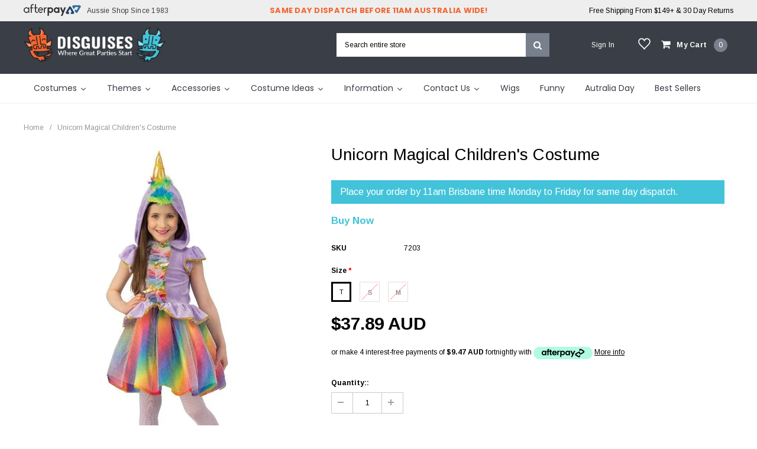

--- FILE ---
content_type: text/html; charset=utf-8
request_url: https://www.disguises.com.au/products/unicorn-magical-childrens-costume
body_size: 64593
content:
<!doctype html>
<!--[if IE 9]> <html class="ie9 no-js" lang="en"> <![endif]-->
<!--[if (gt IE 9)|!(IE)]><!--> <html class="no-js" lang="en"> <!--<![endif]-->
<head>
 <script>/* start spd config */window._spt_delay_keywords=["/gtag/js,gtag(,/checkouts,/tiktok-track.js,/hotjar-,/smile-,/adoric.js,/wpm/,fbq("];/* end spd config */</script>      

  



<style>
    #shopify-section-header .tiny-annoucement-placeholder{
        min-height: 53px;
        background-color: rgb(30, 30, 32);
    }
    #qab_container + #shopify-section-header > .tiny-annoucement-placeholder, #qab_container + .tiny-annoucement-placeholder {
        display: none;
    }
    #qab_button {
      transition: none;
    }
    @media screen and (min-width: 1024px) {
        #shopify-section-header .tiny-annoucement-placeholder, #shopify-section-header .qab_container{
            min-height: 52px;
        }
        
        .header-panel-top {
            min-height: 36px;
        }
        .header-bottom .header-panel-top .right-header-top.text-right {
            padding-left: 0px;
        }
      
        .tiny-wishlist-placeholder {
          width: 20px;
          margin-right: 18px;
        }
        a[href*="wishlist"] + .tiny-wishlist-placeholder {
          display: none;
        }
      
        #shopify-section-header {
            min-height: 125px
        }
        #qab_container {
            min-height: 53px;
            background-color: rgb(30, 30, 32);
        }
        .header-panel .top-cart{
          min-width: 165px;
        }
        #shopify-section-navigation{
          max-height: 121px;
          overflow: hidden;
        }
        @media only screen and (min-width: 1200px) {
          #shopify-section-navigation{
            max-height: 72px;
          }
        }
        #shopify-section-navigation .lang2.button-menu{
          display: none;
        }
        .tmenu_wrapper + .lang2.button-menu {
          display: unset !important;
        }
        .conservative-des-img-in-collection-customized{
          min-height: 375px;
        }
        .header-panel-bottom {
          height: unset !important;
        }
      
         main .product-title a[href*="#yotpo"] > .yotpo {
           min-height: 20px;
         }
      
    }

      #shopify-section-header .tiny-annoucement-placeholder, #shopify-section-header .qab_container{
          min-height: 75.5px;
      }
    @media screen and (min-width: 352px) {
      #shopify-section-header .tiny-annoucement-placeholder, #shopify-section-header .qab_container{
          min-height: 58px;
      }
    }
    @media screen and (min-width: 695px) {
      #shopify-section-header .tiny-annoucement-placeholder, #shopify-section-header .qab_container{
            min-height: 40.5px;
        }
    }
      
    @media screen and (min-width: 737px) {
      #shopify-section-header .tiny-annoucement-placeholder, #shopify-section-header .qab_container{
          min-height: 72px;
      }
    }
    @media screen and (min-width: 794px) {
      #shopify-section-header .tiny-annoucement-placeholder, #shopify-section-header .qab_container{
          min-height: 52px;
      }
    }
  
</style>
    <link href="//www.disguises.com.au/cdn/shop/t/82/assets/custom.css?v=25363393668552269151767082311" rel="stylesheet" type="text/css" media="all" />
  

      <link href="//www.disguises.com.au/cdn/shop/products/7203_grande.jpg?v=1700112377" as="image" rel="preload">
      <link href="//www.disguises.com.au/cdn/shop/t/82/assets/bootstrap.min.css?v=21257949286711472631767082311" rel="stylesheet" type="text/css" media="all" />
      <!-- Base font, load for accurate badge size  -->
      <link rel="preload" as="font" href="https://fonts.gstatic.com/s/arimo/v29/P5sMzZCDf9_T_10ZxCFuj5-v.woff2" />
  

  


  





      
<script type="text/javascript">
var a = window.performance && window.performance.mark;
if (a) {
  window.performance.mark("shopsheriff.amp-snippet.start");
}
var doc = document;
var redirect = "/cart" === window.location.pathname
&& (doc.referrer.includes("ampproject.org") || doc.referrer.includes("/a/s/") )
&& !doc.location.search.includes("utm");

if(redirect) {
  var f = doc.location.search ? "&" : "?";
  window.location =
    window.location.origin
  + window.location.pathname
  + f
  + "utm_source=shopsheriff&utm_medium=amp&utm_campaign=shopsheriff&utm_content=add-to-cart";
}
if (a) {
  window.performance.mark("shopsheriff.amp-snippet.end");
}
      </script>


   <link rel="amphtml" href="https://www.disguises.com.au/a/s/products/unicorn-magical-childrens-costume">



  <script type="text/javascript">(function e(){var e=document.createElement("script");e.type="text/javascript",e.async=true,e.src="//staticw2.yotpo.com/7l7Rdr9EBqrNQUp6UecogURv9tHsDl6Qdi0q3tH9/widget.js";var t=document.getElementsByTagName("script")[0];t.parentNode.insertBefore(e,t)})();</script> 



  <meta charset="utf-8">



  <meta http-equiv="X-UA-Compatible" content="IE=edge,chrome=1">



  <meta name="viewport" content="width=device-width,initial-scale=1">



  <meta name="theme-color" content="">
  <link rel="canonical" href="https://www.disguises.com.au/products/unicorn-magical-childrens-costume">

  <link rel="preconnect dns-prefetch" href="https://cdn.shopify.com" />

  
  <link rel="shortcut icon" href="//www.disguises.com.au/cdn/shop/files/Disguises_favicon_48x48.png?v=1698829531" type="image/png">
  

  

  
  <title>
  Unicorn Magical Children&#39;s Costume
  
    
  </title>

  


  <meta name="description" content="Who can resist the mythical, magical fantasy of the elusive Unicorn? Are they real animals? Well yes! Look no further, we have found her - complete with a beautiful rainbow horn. A colourful choice for Book Week or Halloween. Shop online for fast delivery or click and collect from Brisbane Disguises Costume store.">
  

  <!-- Product meta ================================================== -->
  





<meta property="og:site_name" content="Disguises Costumes Australia">
<meta property="og:url" content="https://www.disguises.com.au/products/unicorn-magical-childrens-costume">
<meta property="og:title" content="Unicorn Magical Children's Costume">
<meta property="og:type" content="product">
<meta property="og:description" content="Who can resist the mythical, magical fantasy of the elusive Unicorn? Are they real animals? Well yes! Look no further, we have found her - complete with a beautiful rainbow horn. A colourful choice for Book Week or Halloween. Shop online for fast delivery or click and collect from Brisbane Disguises Costume store.">

  <meta property="og:price:amount" content="32.40">
  <meta property="og:price:currency" content="AUD">

<meta property="og:image" content="http://www.disguises.com.au/cdn/shop/products/7203_1200x1200.jpg?v=1700112377">
<meta property="og:image:secure_url" content="https://www.disguises.com.au/cdn/shop/products/7203_1200x1200.jpg?v=1700112377">


<meta name="twitter:card" content="summary_large_image">
<meta name="twitter:title" content="Unicorn Magical Children's Costume">
<meta name="twitter:description" content="Who can resist the mythical, magical fantasy of the elusive Unicorn? Are they real animals? Well yes! Look no further, we have found her - complete with a beautiful rainbow horn. A colourful choice for Book Week or Halloween. Shop online for fast delivery or click and collect from Brisbane Disguises Costume store.">

  <!-- /snippets/twitter-card.liquid -->





  <meta name="twitter:card" content="product">
  <meta name="twitter:title" content="Unicorn Magical Children's Costume">
  <meta name="twitter:description" content="Discover the enchanting and magical world of the elusive Unicorn. Are they real creatures? Absolutely! Search no more, for we have found her - complete with a stunning rainbow horn. An enchanting option for Book Week or Halloween!
Includes

Dress with velour bodice plus rainbow and organza frill down the centre with gold bow decorations
Velour cap sleeves with gold trim at hem and velour peplum with gold trim at hem
Rainbow skirt with glitter tulle overlay
Velour hood with rainbow faux-fur mane and metallic gold unicorn horn
This is an official Rubie&#39;s Product

Sizes


Shipping
Click here for: Shipping Rates &amp;amp; No Worries Returns

Discount
Click here for: Discount Code For Buy Items">
  <meta name="twitter:image" content="https://www.disguises.com.au/cdn/shop/products/7203_medium.jpg?v=1700112377">
  <meta name="twitter:image:width" content="240">
  <meta name="twitter:image:height" content="240">
  <meta name="twitter:label1" content="Price">
  <meta name="twitter:data1" content="From $32.40 AUD">
  
  <meta name="twitter:label2" content="Brand">
  <meta name="twitter:data2" content="Rubies">
  




  <!-- fonts -->
  


<link rel="preconnect" href="https://fonts.googleapis.com">
<link rel="preconnect" href="https://fonts.gstatic.com" crossorigin>
<link href="https://fonts.googleapis.com/css2?family=Roboto:wght@400;700&family=Montserrat:wght@400;700&family=Roboto+Condensed:wght@400;700&family=Raleway:wght@400;700&family=Tinos:wght@400;700&family=Arial:wght@400;700&family=Arimo:wght@400;700&family=Poppins:wght@400;700&family=Oswald:wght@400;700&display=swap" rel="stylesheet">

  <!-- Styles -->
  <link href="//www.disguises.com.au/cdn/shop/t/82/assets/bootstrap.min.css?v=21257949286711472631767082311" rel="stylesheet" type="text/css" media="all" />
<!-- Theme base and media queries -->
<!-- <link href="//www.disguises.com.au/cdn/shop/t/82/assets/owl.carousel.css?v=40205257402576527171767082311" rel="stylesheet" type="text/css" media="all" /> -->
<!-- <link href="//www.disguises.com.au/cdn/shop/t/82/assets/owl.theme.css?v=98273175150587755901767082311" rel="stylesheet" type="text/css" media="all" /> -->
<!-- <link href="//www.disguises.com.au/cdn/shop/t/82/assets/jcarousel.css?v=49044373492225475791767082311" rel="stylesheet" type="text/css" media="all" /> -->
<!-- <link href="//www.disguises.com.au/cdn/shop/t/82/assets/selectize.bootstrap3.css?v=162096599301222798271767082311" rel="stylesheet" type="text/css" media="all" /> -->
<!-- <link href="//www.disguises.com.au/cdn/shop/t/82/assets/jquery.fancybox.css?v=89610375720255671161767082311" rel="stylesheet" type="text/css" media="all" /> -->
<!-- <link href="//www.disguises.com.au/cdn/shop/t/82/assets/component.css?v=138136563689865950411767082311" rel="stylesheet" type="text/css" media="all" /> -->
<!-- Essential -->
<style>
 
</style>

  <link href="//www.disguises.com.au/cdn/shop/t/82/assets/theme-styles.css?v=22888675248308289001767083628" rel="stylesheet" type="text/css" media="all" />
  <link href="//www.disguises.com.au/cdn/shop/t/82/assets/theme-styles-responsive.css?v=38428311402195096001767083628" rel="stylesheet" type="text/css" media="all" />


<!-- <link href="//www.disguises.com.au/cdn/shop/t/82/assets/theme-styles-setting.css?v=164180774471482152411767082311" rel="stylesheet" type="text/css" media="all" /> -->
<!-- <link href="//www.disguises.com.au/cdn/shop/t/82/assets/settings.css?v=83674191049788967951767082311" rel="stylesheet" type="text/css" media="all" /> -->

<!-- <link href="//www.disguises.com.au/cdn/shop/t/82/assets/animate.css?v=128934198394699937411767082311" rel="stylesheet" type="text/css" media="all" /> -->

<!-- <link href="//www.disguises.com.au/cdn/shop/t/82/assets/animate2.css?v=6611475968228077671767082311" rel="stylesheet" type="text/css" media="all" /> -->
<!-- <link href="//www.disguises.com.au/cdn/shop/t/82/assets/jquery.wordrotator.css?v=98175310033025926631767082311" rel="stylesheet" type="text/css" media="all" /> -->

<link rel="preload" href="//www.disguises.com.au/cdn/shop/t/82/assets/jcarousel.css?v=49044373492225475791767082311" as="style" onload="this.onload=null;this.rel='stylesheet'">
<noscript><link rel="stylesheet" href="//www.disguises.com.au/cdn/shop/t/82/assets/jcarousel.css?v=49044373492225475791767082311"></noscript>


<link rel="preload" href="//www.disguises.com.au/cdn/shop/t/82/assets/theme-styles-setting.css?v=164180774471482152411767082311" as="style" onload="this.onload=null;this.rel='stylesheet'">
<noscript><link rel="stylesheet" href="//www.disguises.com.au/cdn/shop/t/82/assets/theme-styles-setting.css?v=164180774471482152411767082311"></noscript>

<link rel="preload" href="//www.disguises.com.au/cdn/shop/t/82/assets/settings.css?v=83674191049788967951767082311" as="style" onload="this.onload=null;this.rel='stylesheet'">
<noscript><link rel="stylesheet" href="//www.disguises.com.au/cdn/shop/t/82/assets/settings.css?v=83674191049788967951767082311"></noscript>

<link rel="preload" href="//www.disguises.com.au/cdn/shop/t/82/assets/owl.carousel.css?v=40205257402576527171767082311" as="style" onload="this.onload=null;this.rel='stylesheet'">
<noscript><link rel="stylesheet" href="//www.disguises.com.au/cdn/shop/t/82/assets/owl.carousel.css?v=40205257402576527171767082311"></noscript>

<link rel="preload" href="//www.disguises.com.au/cdn/shop/t/82/assets/owl.theme.css?v=98273175150587755901767082311" as="style" onload="this.onload=null;this.rel='stylesheet'">
<noscript><link rel="stylesheet" href="//www.disguises.com.au/cdn/shop/t/82/assets/owl.theme.css?v=98273175150587755901767082311"></noscript>


<link rel="preload" href="//www.disguises.com.au/cdn/shop/t/82/assets/selectize.bootstrap3.css?v=162096599301222798271767082311" as="style" onload="this.onload=null;this.rel='stylesheet'">
<noscript><link rel="stylesheet" href="//www.disguises.com.au/cdn/shop/t/82/assets/selectize.bootstrap3.css?v=162096599301222798271767082311"></noscript>

<link rel="preload" href="//www.disguises.com.au/cdn/shop/t/82/assets/jquery.fancybox.css?v=89610375720255671161767082311" as="style" onload="this.onload=null;this.rel='stylesheet'">
<noscript><link rel="stylesheet" href="//www.disguises.com.au/cdn/shop/t/82/assets/jquery.fancybox.css?v=89610375720255671161767082311"></noscript>

<link rel="preload" href="//www.disguises.com.au/cdn/shop/t/82/assets/component.css?v=138136563689865950411767082311" as="style" onload="this.onload=null;this.rel='stylesheet'">
<noscript><link rel="stylesheet" href="//www.disguises.com.au/cdn/shop/t/82/assets/component.css?v=138136563689865950411767082311"></noscript>

<link rel="preload" href="//www.disguises.com.au/cdn/shop/t/82/assets/animate2.css?v=6611475968228077671767082311" as="style" onload="this.onload=null;this.rel='stylesheet'">
<noscript><link rel="stylesheet" href="//www.disguises.com.au/cdn/shop/t/82/assets/animate2.css?v=6611475968228077671767082311"></noscript>

<link rel="preload" href="//www.disguises.com.au/cdn/shop/t/82/assets/jquery.wordrotator.css?v=98175310033025926631767082311" as="style" onload="this.onload=null;this.rel='stylesheet'">
<noscript><link rel="stylesheet" href="//www.disguises.com.au/cdn/shop/t/82/assets/jquery.wordrotator.css?v=98175310033025926631767082311"></noscript>


<link rel="stylesheet" type="text/css" href="//cdn.jsdelivr.net/jquery.slick/1.6.0/slick.css"/>

<!-- Font Awesome -->
<!-- <link rel="stylesheet" href="https://use.fontawesome.com/releases/v5.8.1/css/all.css" integrity="sha384-50oBUHEmvpQ+1lW4y57PTFmhCaXp0ML5d60M1M7uH2+nqUivzIebhndOJK28anvf" crossorigin="anonymous"> -->

<link rel="preload" href="https://use.fontawesome.com/releases/v5.8.1/css/all.css" as="style" onload="this.onload=null;this.rel='stylesheet'">
<noscript><link rel="stylesheet" href="https://use.fontawesome.com/releases/v5.8.1/css/all.css"></noscript>

<style>
.lang-block .selectize-control div[data-value~="1"] {background: url(//www.disguises.com.au/cdn/shop/t/82/assets/i-lang-1.png?v=170596593875287525321767082311) no-repeat;}        
.lang-block .selectize-control div[data-value~="2"] {background: url(//www.disguises.com.au/cdn/shop/t/82/assets/i-lang-2.png?v=133434457231064382131767082311) no-repeat;}        
</style>

  <!-- Scripts -->
  
<script type="text/javascript" src="https://cdn.shopify.com/s/files/1/0897/8142/files/jquery.min.js"></script>

<link rel="preload" href="//maxcdn.bootstrapcdn.com/font-awesome/4.5.0/css/font-awesome.min.css" as="style" onload="this.onload=null;this.rel='stylesheet'">
<noscript><link rel="stylesheet" href="//maxcdn.bootstrapcdn.com/font-awesome/4.5.0/css/font-awesome.min.css"></noscript>

<script type="text/javascript" defer src="//www.disguises.com.au/cdn/shop/t/82/assets/jquery-cookie.min.js?v=72365755745404048181767082311"></script>
<script type="text/javascript" defer src="//www.disguises.com.au/cdn/shop/t/82/assets/selectize.min.js?v=70245539515728390161767082311"></script>
<script type="text/javascript" defer src="//www.disguises.com.au/cdn/shop/t/82/assets/jquery.nicescroll.min.js?v=166122000064107150281767082311"></script>
<script type="text/javascript" defer src="//www.disguises.com.au/cdn/shop/t/82/assets/jquery.wordrotator.js?v=181671314653385570551767082311"></script>

<script type="text/javascript" defer src="//cdn.jsdelivr.net/jquery.slick/1.6.0/slick.min.js"></script>


<!-- Global site tag (gtag.js) - Google Ads: 982405984 -->
<script async src="https://www.googletagmanager.com/gtag/js?id=AW-982405984"></script>
<script>
  window.dataLayer = window.dataLayer || [];
  function gtag(){dataLayer.push(arguments);}
  gtag('js', new Date());

  gtag('config', 'AW-982405984');
</script>
<!-- Event snippet for Google Shopping App Search conversion page -->
<script>
  gtag('event', 'conversion', {
      'send_to': 'AW-982405984/v10lCKS9pZYBEOCmudQD',
      'value': 0.0
  });
</script>
  <!-- Event snippet for Google Shopping App Add To Cart conversion page -->
<script>
  gtag('event', 'conversion', {
      'send_to': 'AW-982405984/1JLdCJ69pZYBEOCmudQD',
      'value': 0.0
  });
</script>
<!-- Event snippet for Google Shopping App Begin Checkout conversion page -->
<script>
  gtag('event', 'conversion', {
      'send_to': 'AW-982405984/nIkxCKG9pZYBEOCmudQD',
      'value': 0.0
  });
</script>
<!-- Event snippet for Google Shopping App Add Payment Info conversion page -->
<script>
  gtag('event', 'conversion', {
      'send_to': 'AW-982405984/YmKXCKe9pZYBEOCmudQD',
      'value': 0.0
  });
</script>
<meta name="google-site-verification" content="pY4z7lZK3FdLGwK-LYeX_babJKTiImDLyZ2mBu7EZhM" />
<script>
  window.ajax_cart = true;
  window.money_format = "${{amount}} AUD";
  window.shop_currency = "AUD";
  window.show_multiple_currencies = false;
  window.loading_url = "//www.disguises.com.au/cdn/shop/t/82/assets/loading.gif?v=177780555530345999411767082311"; 
  window.product_image_resize = true;
  window.file_url = "//www.disguises.com.au/cdn/shop/files/?v=37903";
  window.asset_url = "//www.disguises.com.au/cdn/shop/t/82/assets/soldout.png?v=168817223398755521141767082311";
  window.image_swap ="true";
  window.images_size = {
    is_crop: false,
    ratio_width : 1,
    ratio_height : 1.35,
  };
  window.inventory_text = {
    in_stock: "In stock",
    many_in_stock: "Check with date picker, when clickable the product is available for selected time frame",
    out_of_stock: "Out of stock",
    add_to_cart: "Add to Cart",
    sold_out: "Sold Out",
    unavailable: "Sold Out",
    sale: "Sale",
  };
  window.side_bar = {
    show_sidebar: "Show Sidebar",
    hide_sidebar: "Hide Sidebar"
  };
          
  window.multi_lang = false;
 
</script>



  <!-- Header hook for plugins ================================================== -->
  <script src="//www.searchanise.com/widgets/shopify/init.js?a=0L4e8d4i1m"></script>
  <script>window.performance && window.performance.mark && window.performance.mark('shopify.content_for_header.start');</script><meta id="shopify-digital-wallet" name="shopify-digital-wallet" content="/1977436/digital_wallets/dialog">
<meta name="shopify-checkout-api-token" content="95176da17fe95031cf2a70b58e6ba1a1">
<meta id="in-context-paypal-metadata" data-shop-id="1977436" data-venmo-supported="false" data-environment="production" data-locale="en_US" data-paypal-v4="true" data-currency="AUD">
<link rel="alternate" type="application/json+oembed" href="https://www.disguises.com.au/products/unicorn-magical-childrens-costume.oembed">
<script async="async" src="/checkouts/internal/preloads.js?locale=en-AU"></script>
<script id="shopify-features" type="application/json">{"accessToken":"95176da17fe95031cf2a70b58e6ba1a1","betas":["rich-media-storefront-analytics"],"domain":"www.disguises.com.au","predictiveSearch":true,"shopId":1977436,"locale":"en"}</script>
<script>var Shopify = Shopify || {};
Shopify.shop = "disguises2.myshopify.com";
Shopify.locale = "en";
Shopify.currency = {"active":"AUD","rate":"1.0"};
Shopify.country = "AU";
Shopify.theme = {"name":"Copy of Copy of Disguises | BA | 070520 + YOTPO","id":142106034259,"schema_name":null,"schema_version":null,"theme_store_id":null,"role":"main"};
Shopify.theme.handle = "null";
Shopify.theme.style = {"id":null,"handle":null};
Shopify.cdnHost = "www.disguises.com.au/cdn";
Shopify.routes = Shopify.routes || {};
Shopify.routes.root = "/";</script>
<script type="module">!function(o){(o.Shopify=o.Shopify||{}).modules=!0}(window);</script>
<script>!function(o){function n(){var o=[];function n(){o.push(Array.prototype.slice.apply(arguments))}return n.q=o,n}var t=o.Shopify=o.Shopify||{};t.loadFeatures=n(),t.autoloadFeatures=n()}(window);</script>
<script id="shop-js-analytics" type="application/json">{"pageType":"product"}</script>
<script defer="defer" async type="module" src="//www.disguises.com.au/cdn/shopifycloud/shop-js/modules/v2/client.init-shop-cart-sync_BApSsMSl.en.esm.js"></script>
<script defer="defer" async type="module" src="//www.disguises.com.au/cdn/shopifycloud/shop-js/modules/v2/chunk.common_CBoos6YZ.esm.js"></script>
<script type="module">
  await import("//www.disguises.com.au/cdn/shopifycloud/shop-js/modules/v2/client.init-shop-cart-sync_BApSsMSl.en.esm.js");
await import("//www.disguises.com.au/cdn/shopifycloud/shop-js/modules/v2/chunk.common_CBoos6YZ.esm.js");

  window.Shopify.SignInWithShop?.initShopCartSync?.({"fedCMEnabled":true,"windoidEnabled":true});

</script>
<script>(function() {
  var isLoaded = false;
  function asyncLoad() {
    if (isLoaded) return;
    isLoaded = true;
    var urls = ["https:\/\/intg.snapchat.com\/shopify\/shopify-scevent-init.js?id=d5e9435e-b7fe-4222-9c3e-7287a38ba916\u0026shop=disguises2.myshopify.com","https:\/\/cdn.shopify.com\/s\/files\/1\/0597\/3783\/3627\/files\/tptinstall.min.js?v=1718591634\u0026t=tapita-seo-script-tags\u0026shop=disguises2.myshopify.com","https:\/\/cdn2.recomaticapp.com\/assets\/recomatic2-2-063abcd3484bd44647516b2fbc04d61d093e4d399cd4d8c1c7b1a611231b9a80.js?shop=disguises2.myshopify.com","https:\/\/searchanise-ef84.kxcdn.com\/widgets\/shopify\/init.js?a=0L4e8d4i1m\u0026shop=disguises2.myshopify.com"];
    for (var i = 0; i < urls.length; i++) {
      var s = document.createElement('script');
      s.type = 'text/javascript';
      s.async = true;
      s.src = urls[i];
      var x = document.getElementsByTagName('script')[0];
      x.parentNode.insertBefore(s, x);
    }
  };
  if(window.attachEvent) {
    window.attachEvent('onload', asyncLoad);
  } else {
    window.addEventListener('load', asyncLoad, false);
  }
})();</script>
<script id="__st">var __st={"a":1977436,"offset":36000,"reqid":"f1789699-37c2-40b0-b1b9-4bc90e152414-1768862777","pageurl":"www.disguises.com.au\/products\/unicorn-magical-childrens-costume","u":"43f91ee4e168","p":"product","rtyp":"product","rid":4458975985747};</script>
<script>window.ShopifyPaypalV4VisibilityTracking = true;</script>
<script id="captcha-bootstrap">!function(){'use strict';const t='contact',e='account',n='new_comment',o=[[t,t],['blogs',n],['comments',n],[t,'customer']],c=[[e,'customer_login'],[e,'guest_login'],[e,'recover_customer_password'],[e,'create_customer']],r=t=>t.map((([t,e])=>`form[action*='/${t}']:not([data-nocaptcha='true']) input[name='form_type'][value='${e}']`)).join(','),a=t=>()=>t?[...document.querySelectorAll(t)].map((t=>t.form)):[];function s(){const t=[...o],e=r(t);return a(e)}const i='password',u='form_key',d=['recaptcha-v3-token','g-recaptcha-response','h-captcha-response',i],f=()=>{try{return window.sessionStorage}catch{return}},m='__shopify_v',_=t=>t.elements[u];function p(t,e,n=!1){try{const o=window.sessionStorage,c=JSON.parse(o.getItem(e)),{data:r}=function(t){const{data:e,action:n}=t;return t[m]||n?{data:e,action:n}:{data:t,action:n}}(c);for(const[e,n]of Object.entries(r))t.elements[e]&&(t.elements[e].value=n);n&&o.removeItem(e)}catch(o){console.error('form repopulation failed',{error:o})}}const l='form_type',E='cptcha';function T(t){t.dataset[E]=!0}const w=window,h=w.document,L='Shopify',v='ce_forms',y='captcha';let A=!1;((t,e)=>{const n=(g='f06e6c50-85a8-45c8-87d0-21a2b65856fe',I='https://cdn.shopify.com/shopifycloud/storefront-forms-hcaptcha/ce_storefront_forms_captcha_hcaptcha.v1.5.2.iife.js',D={infoText:'Protected by hCaptcha',privacyText:'Privacy',termsText:'Terms'},(t,e,n)=>{const o=w[L][v],c=o.bindForm;if(c)return c(t,g,e,D).then(n);var r;o.q.push([[t,g,e,D],n]),r=I,A||(h.body.append(Object.assign(h.createElement('script'),{id:'captcha-provider',async:!0,src:r})),A=!0)});var g,I,D;w[L]=w[L]||{},w[L][v]=w[L][v]||{},w[L][v].q=[],w[L][y]=w[L][y]||{},w[L][y].protect=function(t,e){n(t,void 0,e),T(t)},Object.freeze(w[L][y]),function(t,e,n,w,h,L){const[v,y,A,g]=function(t,e,n){const i=e?o:[],u=t?c:[],d=[...i,...u],f=r(d),m=r(i),_=r(d.filter((([t,e])=>n.includes(e))));return[a(f),a(m),a(_),s()]}(w,h,L),I=t=>{const e=t.target;return e instanceof HTMLFormElement?e:e&&e.form},D=t=>v().includes(t);t.addEventListener('submit',(t=>{const e=I(t);if(!e)return;const n=D(e)&&!e.dataset.hcaptchaBound&&!e.dataset.recaptchaBound,o=_(e),c=g().includes(e)&&(!o||!o.value);(n||c)&&t.preventDefault(),c&&!n&&(function(t){try{if(!f())return;!function(t){const e=f();if(!e)return;const n=_(t);if(!n)return;const o=n.value;o&&e.removeItem(o)}(t);const e=Array.from(Array(32),(()=>Math.random().toString(36)[2])).join('');!function(t,e){_(t)||t.append(Object.assign(document.createElement('input'),{type:'hidden',name:u})),t.elements[u].value=e}(t,e),function(t,e){const n=f();if(!n)return;const o=[...t.querySelectorAll(`input[type='${i}']`)].map((({name:t})=>t)),c=[...d,...o],r={};for(const[a,s]of new FormData(t).entries())c.includes(a)||(r[a]=s);n.setItem(e,JSON.stringify({[m]:1,action:t.action,data:r}))}(t,e)}catch(e){console.error('failed to persist form',e)}}(e),e.submit())}));const S=(t,e)=>{t&&!t.dataset[E]&&(n(t,e.some((e=>e===t))),T(t))};for(const o of['focusin','change'])t.addEventListener(o,(t=>{const e=I(t);D(e)&&S(e,y())}));const B=e.get('form_key'),M=e.get(l),P=B&&M;t.addEventListener('DOMContentLoaded',(()=>{const t=y();if(P)for(const e of t)e.elements[l].value===M&&p(e,B);[...new Set([...A(),...v().filter((t=>'true'===t.dataset.shopifyCaptcha))])].forEach((e=>S(e,t)))}))}(h,new URLSearchParams(w.location.search),n,t,e,['guest_login'])})(!0,!0)}();</script>
<script integrity="sha256-4kQ18oKyAcykRKYeNunJcIwy7WH5gtpwJnB7kiuLZ1E=" data-source-attribution="shopify.loadfeatures" defer="defer" src="//www.disguises.com.au/cdn/shopifycloud/storefront/assets/storefront/load_feature-a0a9edcb.js" crossorigin="anonymous"></script>
<script data-source-attribution="shopify.dynamic_checkout.dynamic.init">var Shopify=Shopify||{};Shopify.PaymentButton=Shopify.PaymentButton||{isStorefrontPortableWallets:!0,init:function(){window.Shopify.PaymentButton.init=function(){};var t=document.createElement("script");t.src="https://www.disguises.com.au/cdn/shopifycloud/portable-wallets/latest/portable-wallets.en.js",t.type="module",document.head.appendChild(t)}};
</script>
<script data-source-attribution="shopify.dynamic_checkout.buyer_consent">
  function portableWalletsHideBuyerConsent(e){var t=document.getElementById("shopify-buyer-consent"),n=document.getElementById("shopify-subscription-policy-button");t&&n&&(t.classList.add("hidden"),t.setAttribute("aria-hidden","true"),n.removeEventListener("click",e))}function portableWalletsShowBuyerConsent(e){var t=document.getElementById("shopify-buyer-consent"),n=document.getElementById("shopify-subscription-policy-button");t&&n&&(t.classList.remove("hidden"),t.removeAttribute("aria-hidden"),n.addEventListener("click",e))}window.Shopify?.PaymentButton&&(window.Shopify.PaymentButton.hideBuyerConsent=portableWalletsHideBuyerConsent,window.Shopify.PaymentButton.showBuyerConsent=portableWalletsShowBuyerConsent);
</script>
<script data-source-attribution="shopify.dynamic_checkout.cart.bootstrap">document.addEventListener("DOMContentLoaded",(function(){function t(){return document.querySelector("shopify-accelerated-checkout-cart, shopify-accelerated-checkout")}if(t())Shopify.PaymentButton.init();else{new MutationObserver((function(e,n){t()&&(Shopify.PaymentButton.init(),n.disconnect())})).observe(document.body,{childList:!0,subtree:!0})}}));
</script>
<link id="shopify-accelerated-checkout-styles" rel="stylesheet" media="screen" href="https://www.disguises.com.au/cdn/shopifycloud/portable-wallets/latest/accelerated-checkout-backwards-compat.css" crossorigin="anonymous">
<style id="shopify-accelerated-checkout-cart">
        #shopify-buyer-consent {
  margin-top: 1em;
  display: inline-block;
  width: 100%;
}

#shopify-buyer-consent.hidden {
  display: none;
}

#shopify-subscription-policy-button {
  background: none;
  border: none;
  padding: 0;
  text-decoration: underline;
  font-size: inherit;
  cursor: pointer;
}

#shopify-subscription-policy-button::before {
  box-shadow: none;
}

      </style>

<script>window.performance && window.performance.mark && window.performance.mark('shopify.content_for_header.end');</script>
  

<script type="text/javascript">
  function initAppmate(Appmate){
    Appmate.wk.on({
      'click [data-wk-add-product]': eventHandler(function(){
        var productId = this.getAttribute('data-wk-add-product');
        var select = Appmate.wk.$('form select[name="id"]');
        var variantId = select.length ? select.val() : undefined;
        Appmate.wk.addProduct(productId, variantId).then(function(product) {
          var variant = product.selected_or_first_available_variant || {};
          sendTracking({
            hitType: 'event',
            eventCategory: 'Wishlist',
            eventAction: 'WK Added Product',
            eventLabel: 'Wishlist King',
          }, {
            id: variant.sku || variant.id,
            name: product.title,
            category: product.type,
            brand: product.vendor,
            variant: variant.title,
            price: variant.price
          }, {
            list: "" || undefined
          });
        });
      }),
      'click [data-wk-remove-product]': eventHandler(function(){
        var productId = this.getAttribute('data-wk-remove-product');
        Appmate.wk.removeProduct(productId).then(function(product) {
          var variant = product.selected_or_first_available_variant || {};
          sendTracking({
            hitType: 'event',
            eventCategory: 'Wishlist',
            eventAction: 'WK Removed Product',
            eventLabel: 'Wishlist King',
          }, {
            id: variant.sku || variant.id,
            name: product.title,
            category: product.type,
            brand: product.vendor,
            variant: variant.title,
            price: variant.price
          }, {
            list: "" || undefined
          });
        });
      }),
      'click [data-wk-remove-item]': eventHandler(function(){
        var itemId = this.getAttribute('data-wk-remove-item');
        fadeOrNot(this, function() {
          Appmate.wk.removeItem(itemId).then(function(product){
            var variant = product.selected_or_first_available_variant || {};
            sendTracking({
              hitType: 'event',
              eventCategory: 'Wishlist',
              eventAction: 'WK Removed Product',
              eventLabel: 'Wishlist King',
            }, {
              id: variant.sku || variant.id,
              name: product.title,
              category: product.type,
              brand: product.vendor,
              variant: variant.title,
              price: variant.price
            }, {
              list: "" || undefined
            });
          });
        });
      }),
      'click [data-wk-clear-wishlist]': eventHandler(function(){
        var wishlistId = this.getAttribute('data-wk-clear-wishlist');
        Appmate.wk.clear(wishlistId).then(function() {
          sendTracking({
            hitType: 'event',
            eventCategory: 'Wishlist',
            eventAction: 'WK Cleared Wishlist',
            eventLabel: 'Wishlist King',
          });
        });
      }),
      'click [data-wk-share]': eventHandler(function(){
        var params = {
          wkShareService: this.getAttribute("data-wk-share-service"),
          wkShare: this.getAttribute("data-wk-share"),
          wkShareImage: this.getAttribute("data-wk-share-image")
        };
        var shareLink = Appmate.wk.getShareLink(params);

        sendTracking({
          hitType: 'event',
          eventCategory: 'Wishlist',
          eventAction: 'WK Shared Wishlist (' + params.wkShareService + ')',
          eventLabel: 'Wishlist King',
        });

        switch (params.wkShareService) {
          case 'link':
            Appmate.wk.$('#wk-share-link-text').addClass('wk-visible').find('.wk-text').html(shareLink);
            var copyButton = Appmate.wk.$('#wk-share-link-text .wk-clipboard');
            var copyText = copyButton.html();
            var clipboard = Appmate.wk.clipboard(copyButton[0]);
            clipboard.on('success', function(e) {
              copyButton.html('copied');
              setTimeout(function(){
                copyButton.html(copyText);
              }, 2000);
            });
            break;
          case 'email':
            window.location.href = shareLink;
            break;
          case 'contact':
            var contactUrl = '/pages/contact';
            var message = 'Here is the link to my list:\n' + shareLink;
            window.location.href=contactUrl + '?message=' + encodeURIComponent(message);
            break;
          default:
            window.open(
              shareLink,
              'wishlist_share',
              'height=590, width=770, toolbar=no, menubar=no, scrollbars=no, resizable=no, location=no, directories=no, status=no'
            );
        }
      }),
      'click [data-wk-move-to-cart]': eventHandler(function(){
        var $elem = Appmate.wk.$(this);
        $form = $elem.parents('form');
        $elem.prop("disabled", true);

        var item = this.getAttribute('data-wk-move-to-cart');
        var formData = $form.serialize();

        fadeOrNot(this, function(){
          Appmate.wk
          .addToCart(formData)
          .then(function(product){
            $elem.prop("disabled", false);

            var variant = product.selected_or_first_available_variant || {};
            sendTracking({
              hitType: 'event',
              eventCategory: 'Wishlist',
              eventAction: 'WK Added to Cart',
              eventLabel: 'Wishlist King',
              hitCallback: function() {
                window.scrollTo(0, 0);
                location.reload();
              }
            }, {
              id: variant.sku || variant.id,
              name: product.title,
              category: product.type,
              brand: product.vendor,
              variant: variant.title,
              price: variant.price,
              quantity: 1,
            }, {
              list: "" || undefined
            });
          });
        });
      }),
      'render .wk-option-select': function(elem){
        appmateOptionSelect(elem);
      },
      'login-required': function (intent) {
        var redirect = {
          path: window.location.pathname,
          intent: intent
        };
        window.location = '/account/login?wk-redirect=' + encodeURIComponent(JSON.stringify(redirect));
      },
      'ready': function () {
        fillContactForm();

        var redirect = Appmate.wk.getQueryParam('wk-redirect');
        if (redirect) {
          Appmate.wk.addLoginRedirect(Appmate.wk.$('#customer_login'), JSON.parse(redirect));
        }
        var intent = Appmate.wk.getQueryParam('wk-intent');
        if (intent) {
          intent = JSON.parse(intent);
          switch (intent.action) {
            case 'addProduct':
              Appmate.wk.addProduct(intent.product, intent.variant)
              break;
            default:
              console.warn('Wishlist King: Intent not implemented', intent)
          }
          if (window.history && window.history.pushState) {
            history.pushState(null, null, window.location.pathname);
          }
        }
      }
    });

    Appmate.init({
      shop: {
        domain: 'disguises2.myshopify.com'
      },
      session: {
        customer: ''
      },
      globals: {
        settings: {
          app_wk_icon: 'heart',
          app_wk_share_position: 'top',
          app_wk_products_per_row: 4,
          money_format: '${{amount}} AUD',
          root_url: ''
        },
        customer: '',
        customer_accounts_enabled: true,
      },
      wishlist: {
        filter: function(product) {
          return !product.hidden;
        },
        loginRequired: false,
        handle: '/pages/wishlist',
        proxyHandle: "/a/wk",
        share: {
          handle: "",
          title: 'My Wishlist',
          description: 'Check out some of my favorite things @ Disguises Costumes Australia.',
          imageTitle: 'Disguises Costumes Australia',
          hashTags: 'wishlist',
          twitterUser: false // will be used with via
        }
      }
    });

    function sendTracking(event, product, action) {
      if (typeof fbq === 'function') {
        switch (event.eventAction) {
          case "WK Added Product":
            fbq('track', 'AddToWishlist', {
              value: product.price,
              currency: 'AUD'
            });
            break;
        }
      }
      if (typeof ga === 'function') {
        if (product) {
          delete product.price;
          ga('ec:addProduct', product);
        }

        if (action) {
          ga('ec:setAction', 'click', action);
        }

        if (event) {
          ga('send', event);
        }

        if (!ga.loaded) {
          event && event.hitCallback && event.hitCallback()
        }
      } else {
        event && event.hitCallback && event.hitCallback()
      }
    }

    function fillContactForm() {
      document.addEventListener('DOMContentLoaded', fillContactForm)
      if (document.getElementById('contact_form')) {
        var message = Appmate.wk.getQueryParam('message');
        var bodyElement = document.querySelector("#contact_form textarea[name='contact[body]']");
        if (bodyElement && message) {
          bodyElement.value = message;
        }
      }
    }

    function eventHandler (callback) {
      return function (event) {
        if (typeof callback === 'function') {
          callback.call(this, event)
        }
        if (event) {
          event.preventDefault();
          event.stopPropagation();
        }
      }
    }

    function fadeOrNot(elem, callback){
      if (typeof $ !== "function") {
        callback();
        return;
      }
      var $elem = $(elem);
  	  if ($elem.parents('.wk-fadeout').length) {
        $elem.parents('.wk-fadeout').fadeOut(callback);
      } else {
        callback();
      }
    }
  }
</script>



<script
  id="wishlist-icon-filled"
  data="wishlist"
  type="text/x-template"
  app="wishlist-king"
>
  {% if settings.app_wk_icon == "heart" %}
    <svg version='1.1' xmlns='https://www.w3.org/2000/svg' width='64' height='64' viewBox='0 0 64 64'>
      <path d='M47.199 4c-6.727 0-12.516 5.472-15.198 11.188-2.684-5.715-8.474-11.188-15.201-11.188-9.274 0-16.8 7.527-16.8 16.802 0 18.865 19.031 23.812 32.001 42.464 12.26-18.536 31.999-24.2 31.999-42.464 0-9.274-7.527-16.802-16.801-16.802z' fill='#000'></path>
    </svg>
  {% elsif settings.app_wk_icon == "star" %}
    <svg version='1.1' xmlns='https://www.w3.org/2000/svg' width='64' height='60.9' viewBox='0 0 64 64'>
      <path d='M63.92,23.25a1.5,1.5,0,0,0-1.39-1H40.3L33.39,1.08A1.5,1.5,0,0,0,32,0h0a1.49,1.49,0,0,0-1.39,1L23.7,22.22H1.47a1.49,1.49,0,0,0-1.39,1A1.39,1.39,0,0,0,.6,24.85l18,13L11.65,59a1.39,1.39,0,0,0,.51,1.61,1.47,1.47,0,0,0,.88.3,1.29,1.29,0,0,0,.88-0.3l18-13.08L50,60.68a1.55,1.55,0,0,0,1.76,0,1.39,1.39,0,0,0,.51-1.61l-6.9-21.14,18-13A1.45,1.45,0,0,0,63.92,23.25Z' fill='#be8508'></path>
    </svg>
  {% endif %}
</script>

<script
  id="wishlist-icon-empty"
  data="wishlist"
  type="text/x-template"
  app="wishlist-king"
>
  {% if settings.app_wk_icon == "heart" %}
    <svg version='1.1' xmlns='https://www.w3.org/2000/svg' width='64px' height='60.833px' viewBox='0 0 64 60.833'>
      <path stroke='#000' stroke-width='5' stroke-miterlimit='10' fill-opacity='0' d='M45.684,2.654c-6.057,0-11.27,4.927-13.684,10.073 c-2.417-5.145-7.63-10.073-13.687-10.073c-8.349,0-15.125,6.776-15.125,15.127c0,16.983,17.134,21.438,28.812,38.231 c11.038-16.688,28.811-21.787,28.811-38.231C60.811,9.431,54.033,2.654,45.684,2.654z'/>
    </svg>
  {% elsif settings.app_wk_icon == "star" %}
    <svg version='1.1' xmlns='https://www.w3.org/2000/svg' width='64' height='60.9' viewBox='0 0 64 64'>
      <path d='M63.92,23.25a1.5,1.5,0,0,0-1.39-1H40.3L33.39,1.08A1.5,1.5,0,0,0,32,0h0a1.49,1.49,0,0,0-1.39,1L23.7,22.22H1.47a1.49,1.49,0,0,0-1.39,1A1.39,1.39,0,0,0,.6,24.85l18,13L11.65,59a1.39,1.39,0,0,0,.51,1.61,1.47,1.47,0,0,0,.88.3,1.29,1.29,0,0,0,.88-0.3l18-13.08L50,60.68a1.55,1.55,0,0,0,1.76,0,1.39,1.39,0,0,0,.51-1.61l-6.9-21.14,18-13A1.45,1.45,0,0,0,63.92,23.25ZM42.75,36.18a1.39,1.39,0,0,0-.51,1.61l5.81,18L32.85,44.69a1.41,1.41,0,0,0-1.67,0L15.92,55.74l5.81-18a1.39,1.39,0,0,0-.51-1.61L6,25.12H24.7a1.49,1.49,0,0,0,1.39-1L32,6.17l5.81,18a1.5,1.5,0,0,0,1.39,1H58Z' fill='#be8508'></path>
    </svg>
  {% endif %}
</script>

<script
  id="wishlist-icon-remove"
  data="wishlist"
  type="text/x-template"
  app="wishlist-king"
>
  <svg role="presentation" viewBox="0 0 16 14">
    <path d="M15 0L1 14m14 0L1 0" stroke="currentColor" fill="none" fill-rule="evenodd"></path>
  </svg>
</script>

<script
  id="wishlist-link"
  data="wishlist"
  type="text/x-template"
  app="wishlist-king"
>
  {% if wishlist.item_count %}
    {% assign link_icon = 'wishlist-icon-filled' %}
  {% else %}
    {% assign link_icon = 'wishlist-icon-empty' %}
  {% endif %}
  <a href="{{ wishlist.url }}" class="wk-link wk-{{ wishlist.state }}" title="View Wishlist"><div class="wk-icon">{% include link_icon %}</div><span class="wk-label">Wishlist</span> <span class="wk-count">({{ wishlist.item_count }})</span></a>
</script>

<script
  id="wishlist-link-li"
  data="wishlist"
  type="text/x-template"
  app="wishlist-king"
>
  <li class="wishlist-link-li wk-{{ wishlist.state }}">
    {% include 'wishlist-link' %}
  </li>
</script>

<script
  id="wishlist-button-product"
  data="product"
  type="text/x-template"
  app="wishlist-king"
>
  {% if product.in_wishlist %}
    {% assign btn_text = 'In Wishlist' %}
    {% assign btn_title = 'Remove from Wishlist' %}
    {% assign btn_action = 'wk-remove-product' %}
    {% assign btn_icon = 'wishlist-icon-filled' %}
  {% else %}
    {% assign btn_text = 'Add to Wishlist' %}
    {% assign btn_title = 'Add to Wishlist' %}
    {% assign btn_action = 'wk-add-product' %}
    {% assign btn_icon = 'wishlist-icon-empty' %}
  {% endif %}

  <button type="button" class="wk-button-product {{ btn_action }}" title="{{ btn_title }}" data-{{ btn_action }}="{{ product.id }}">
    <div class="wk-icon">
      {% include btn_icon %}
    </div>
    <span class="wk-label">{{ btn_text }}</span>
  </button>
</script>

<script
  id="wishlist-button-collection"
  data="product"
  type="text/x-template"
  app="wishlist-king"
>
  {% if product.in_wishlist %}
    {% assign btn_text = 'In Wishlist' %}
    {% assign btn_title = 'Remove from Wishlist' %}
    {% assign btn_action = 'wk-remove-product' %}
    {% assign btn_icon = 'wishlist-icon-filled' %}
  {% else %}
    {% assign btn_text = 'Add to Wishlist' %}
    {% assign btn_title = 'Add to Wishlist' %}
    {% assign btn_action = 'wk-add-product' %}
    {% assign btn_icon = 'wishlist-icon-empty' %}
  {% endif %}

  <button type="button" class="wk-button-collection {{ btn_action }}" title="{{ btn_title }}" data-{{ btn_action }}="{{ product.id }}">
    <div class="wk-icon">
      {% include btn_icon %}
    </div>
    <span class="wk-label">{{ btn_text }}</span>
  </button>
</script>

<script
  id="wishlist-button-wishlist-page"
  data="product"
  type="text/x-template"
  app="wishlist-king"
>
  {% if wishlist.read_only %}
    {% assign item_id = product.id %}
  {% else %}
    {% assign item_id = product.wishlist_item_id %}
  {% endif %}

  {% assign add_class = '' %}
  {% if product.in_wishlist and wishlist.read_only == true %}
    {% assign btn_text = 'In Wishlist' %}
    {% assign btn_title = 'Remove from Wishlist' %}
    {% assign btn_action = 'wk-remove-product' %}
    {% assign btn_icon = 'wishlist-icon-filled' %}
  {% elsif product.in_wishlist and wishlist.read_only == false %}
    {% assign btn_text = 'In Wishlist' %}
    {% assign btn_title = 'Remove from Wishlist' %}
    {% assign btn_action = 'wk-remove-item' %}
    {% assign btn_icon = 'wishlist-icon-remove' %}
    {% assign add_class = 'wk-with-hover' %}
  {% else %}
    {% assign btn_text = 'Add to Wishlist' %}
    {% assign btn_title = 'Add to Wishlist' %}
    {% assign btn_action = 'wk-add-product' %}
    {% assign btn_icon = 'wishlist-icon-empty' %}
    {% assign add_class = 'wk-with-hover' %}
  {% endif %}

  <button type="button" class="wk-button-wishlist-page {{ btn_action }} {{ add_class }}" title="{{ btn_title }}" data-{{ btn_action }}="{{ item_id }}">
    <div class="wk-icon">
      {% include btn_icon %}
    </div>
    <span class="wk-label">{{ btn_text }}</span>
  </button>
</script>

<script
  id="wishlist-button-wishlist-clear"
  data="wishlist"
  type="text/x-template"
  app="wishlist-king"
>
  {% assign btn_text = 'Clear Wishlist' %}
  {% assign btn_title = 'Clear Wishlist' %}
  {% assign btn_class = 'wk-button-wishlist-clear' %}

  <button type="button" class="{{ btn_class }}" title="{{ btn_title }}" data-wk-clear-wishlist="{{ wishlist.permaId }}">
    <span class="wk-label">{{ btn_text }}</span>
  </button>
</script>

<script
  id="wishlist-shared"
  data="shared_wishlist"
  type="text/x-template"
  app="wishlist-king"
>
  {% assign wishlist = shared_wishlist %}
  {% include 'wishlist-collection' with wishlist %}
</script>

<script
  id="wishlist-collection"
  data="wishlist"
  type="text/x-template"
  app="wishlist-king"
>
  <div class='wishlist-collection'>
  {% if wishlist.item_count == 0 %}
    {% include 'wishlist-collection-empty' %}
  {% else %}
    {% if customer_accounts_enabled and customer == false and wishlist.read_only == false %}
      {% include 'wishlist-collection-login-note' %}
    {% endif %}

    {% if settings.app_wk_share_position == "top" %}
      {% unless wishlist.read_only %}
        {% include 'wishlist-collection-share' %}
      {% endunless %}
    {% endif %}

    {% include 'wishlist-collection-loop' %}

    {% if settings.app_wk_share_position == "bottom" %}
      {% unless wishlist.read_only %}
        {% include 'wishlist-collection-share' %}
      {% endunless %}
    {% endif %}

    {% unless wishlist.read_only %}
      {% include 'wishlist-button-wishlist-clear' %}
    {% endunless %}
  {% endif %}
  </div>
</script>

<script
  id="wishlist-collection-empty"
  data="wishlist"
  type="text/x-template"
  app="wishlist-king"
>
  <div class="wk-row">
    <div class="wk-span12">
      <h3 class="wk-wishlist-empty-note">Your wishlist is empty!</h3>
    </div>
  </div>
</script>

<script
  id="wishlist-collection-login-note"
  data="wishlist"
  type="text/x-template"
  app="wishlist-king"
>
  <div class="wk-row">
    <p class="wk-span12 wk-login-note">
      To save your wishlist please <a href="/account/login">login</a> or <a href="/account/register">sign up</a>.
    </p>
  </div>
</script>

<script
  id="wishlist-collection-share"
  data="wishlist"
  type="text/x-template"
  app="wishlist-king"
>
  <h3 id="wk-share-head">Share Wishlist</h3>
  <ul id="wk-share-list">
    <li>{% include 'wishlist-share-button-fb' %}</li>
    <li>{% include 'wishlist-share-button-pinterest' %}</li>
    <li>{% include 'wishlist-share-button-twitter' %}</li>
    <li>{% include 'wishlist-share-button-email' %}</li>
    <li id="wk-share-whatsapp">{% include 'wishlist-share-button-whatsapp' %}</li>
    <li>{% include 'wishlist-share-button-link' %}</li>
    {% comment %}
    <li>{% include 'wishlist-share-button-contact' %}</li>
    {% endcomment %}
  </ul>
  <div id="wk-share-link-text"><span class="wk-text"></span><button class="wk-clipboard" data-clipboard-target="#wk-share-link-text .wk-text">copy link</button></div>
</script>

<script
  id="wishlist-collection-loop"
  data="wishlist"
  type="text/x-template"
  app="wishlist-king"
>
  <div class="wk-row">
    {% assign item_count = 0 %}
    {% assign products = wishlist.products | reverse %}
    {% for product in products %}
      {% assign item_count = item_count | plus: 1 %}
      {% unless limit and item_count > limit %}
        {% assign hide_default_title = false %}
        {% if product.variants.length == 1 and product.variants[0].title contains 'Default' %}
          {% assign hide_default_title = true %}
        {% endif %}

        {% assign items_per_row = settings.app_wk_products_per_row %}
        {% assign wk_item_width = 100 | divided_by: items_per_row %}

        <div class="wk-item-column" style="width: {{ wk_item_width }}%">
          <div id="wk-item-{{ product.wishlist_item_id }}" class="wk-item {{ wk_item_class }} {% unless wishlist.read_only %}wk-fadeouttt{% endunless %}" data-wk-item="{{ product.wishlist_item_id }}">

            {% include 'wishlist-collection-product-image' with product %}
            {% include 'wishlist-button-wishlist-page' with product %}
            {% include 'wishlist-collection-product-title' with product %}
            {% include 'wishlist-collection-product-price' %}
            {% include 'wishlist-collection-product-form' with product %}
          </div>
        </div>
      {% endunless %}
    {% endfor %}
  </div>
</script>

<script
  id="wishlist-collection-product-image"
  data="wishlist"
  type="text/x-template"
  app="wishlist-king"
>
  <div class="wk-image">
    <a href="{{ product | variant_url }}" class="wk-variant-link wk-content" title="View product">
      <img class="wk-variant-image"
         src="{{ product | variant_img_url: '1000x' }}"
         alt="{{ product.title }}" />
    </a>
  </div>
</script>

<script
  id="wishlist-collection-product-title"
  data="wishlist"
  type="text/x-template"
  app="wishlist-king"
>
  <div class="wk-product-title">
    <a href="{{ product | variant_url }}" class="wk-variant-link" title="View product">{{ product.title }}</a>
  </div>
</script>

<script
  id="wishlist-collection-product-price"
  data="wishlist"
  type="text/x-template"
  app="wishlist-king"
>
  {% assign variant = product.selected_or_first_available_variant %}
  <div class="wk-purchase">
    <span class="wk-price wk-price-preview">
      {% if variant.price >= variant.compare_at_price %}
      {{ variant.price | money }}
      {% else %}
      <span class="saleprice">{{ variant.price | money }}</span> <del>{{ variant.compare_at_price | money }}</del>
      {% endif %}
    </span>
  </div>
</script>

<script
  id="wishlist-collection-product-form"
  data="wishlist"
  type="text/x-template"
  app="wishlist-king"
>
  <form id="wk-add-item-form-{{ product.wishlist_item_id }}" action="/cart/add" method="post" class="wk-add-item-form">

    <!-- Begin product options -->
    <div class="wk-product-options {% if hide_default_title %}wk-no-options{% endif %}">

      <div class="wk-select" {% if hide_default_title %} style="display:none"{% endif %}>
        <select id="wk-option-select-{{ product.wishlist_item_id }}" class="wk-option-select" name="id">

          {% for variant in product.variants %}
          <option value="{{ variant.id }}" {% if variant == product.selected_or_first_available_variant %}selected="selected"{% endif %}>
            {{ variant.title }} - {{ variant.price | money }}
          </option>
          {% endfor %}

        </select>
      </div>

      {% comment %}
        {% if settings.display_quantity_dropdown and product.available %}
        <div class="wk-selector-wrapper">
          <label>Quantity</label>
          <input class="wk-quantity" type="number" name="quantity" value="1" class="wk-item-quantity" />
        </div>
        {% endif %}
      {% endcomment %}

      <div class="wk-purchase-section{% if product.variants.length > 1 %} wk-multiple{% endif %}">
        {% unless product.available %}
        <input type="submit" class="wk-add-to-cart disabled" disabled="disabled" value="Sold Out" />
        {% else %}
          {% assign cart_action = 'wk-move-to-cart' %}
          {% if wishlist.read_only %}
            {% assign cart_action = 'wk-add-to-cart' %}
          {% endif %}
          <input type="submit" class="wk-add-to-cart" data-{{ cart_action }}="{{ product.wishlist_item_id }}" name="add" value="Add to Cart" />
        {% endunless %}
      </div>
    </div>
    <!-- End product options -->
  </form>
</script>

<script
  id="wishlist-share-button-fb"
  data="wishlist"
  type="text/x-template"
  app="wishlist-king"
>
  {% unless wishlist.empty %}
  <a href="#" class="wk-button-share resp-sharing-button__link" title="Share on Facebook" data-wk-share-service="facebook" data-wk-share="{{ wishlist.permaId }}" data-wk-share-image="{{ wishlist.products[0] | variant_img_url: '1200x630' }}">
    <div class="resp-sharing-button resp-sharing-button--facebook resp-sharing-button--large">
      <div aria-hidden="true" class="resp-sharing-button__icon resp-sharing-button__icon--solid">
        <svg version="1.1" x="0px" y="0px" width="24px" height="24px" viewBox="0 0 24 24" enable-background="new 0 0 24 24" xml:space="preserve">
          <g>
            <path d="M18.768,7.465H14.5V5.56c0-0.896,0.594-1.105,1.012-1.105s2.988,0,2.988,0V0.513L14.171,0.5C10.244,0.5,9.5,3.438,9.5,5.32 v2.145h-3v4h3c0,5.212,0,12,0,12h5c0,0,0-6.85,0-12h3.851L18.768,7.465z"/>
          </g>
        </svg>
      </div>
      <span>Facebook</span>
    </div>
  </a>
  {% endunless %}
</script>

<script
  id="wishlist-share-button-twitter"
  data="wishlist"
  type="text/x-template"
  app="wishlist-king"
>
  {% unless wishlist.empty %}
  <a href="#" class="wk-button-share resp-sharing-button__link" title="Share on Twitter" data-wk-share-service="twitter" data-wk-share="{{ wishlist.permaId }}">
    <div class="resp-sharing-button resp-sharing-button--twitter resp-sharing-button--large">
      <div aria-hidden="true" class="resp-sharing-button__icon resp-sharing-button__icon--solid">
        <svg version="1.1" x="0px" y="0px" width="24px" height="24px" viewBox="0 0 24 24" enable-background="new 0 0 24 24" xml:space="preserve">
          <g>
            <path d="M23.444,4.834c-0.814,0.363-1.5,0.375-2.228,0.016c0.938-0.562,0.981-0.957,1.32-2.019c-0.878,0.521-1.851,0.9-2.886,1.104 C18.823,3.053,17.642,2.5,16.335,2.5c-2.51,0-4.544,2.036-4.544,4.544c0,0.356,0.04,0.703,0.117,1.036 C8.132,7.891,4.783,6.082,2.542,3.332C2.151,4.003,1.927,4.784,1.927,5.617c0,1.577,0.803,2.967,2.021,3.782 C3.203,9.375,2.503,9.171,1.891,8.831C1.89,8.85,1.89,8.868,1.89,8.888c0,2.202,1.566,4.038,3.646,4.456 c-0.666,0.181-1.368,0.209-2.053,0.079c0.579,1.804,2.257,3.118,4.245,3.155C5.783,18.102,3.372,18.737,1,18.459 C3.012,19.748,5.399,20.5,7.966,20.5c8.358,0,12.928-6.924,12.928-12.929c0-0.198-0.003-0.393-0.012-0.588 C21.769,6.343,22.835,5.746,23.444,4.834z"/>
          </g>
        </svg>
      </div>
      <span>Twitter</span>
    </div>
  </a>
  {% endunless %}
</script>

<script
  id="wishlist-share-button-pinterest"
  data="wishlist"
  type="text/x-template"
  app="wishlist-king"
>
  {% unless wishlist.empty %}
  <a href="#" class="wk-button-share resp-sharing-button__link" title="Share on Pinterest" data-wk-share-service="pinterest" data-wk-share="{{ wishlist.permaId }}" data-wk-share-image="{{ wishlist.products[0] | variant_img_url: '1200x630' }}">
    <div class="resp-sharing-button resp-sharing-button--pinterest resp-sharing-button--large">
      <div aria-hidden="true" class="resp-sharing-button__icon resp-sharing-button__icon--solid">
        <svg version="1.1" x="0px" y="0px" width="24px" height="24px" viewBox="0 0 24 24" enable-background="new 0 0 24 24" xml:space="preserve">
          <path d="M12.137,0.5C5.86,0.5,2.695,5,2.695,8.752c0,2.272,0.8 ,4.295,2.705,5.047c0.303,0.124,0.574,0.004,0.661-0.33 c0.062-0.231,0.206-0.816,0.271-1.061c0.088-0.331,0.055-0.446-0.19-0.736c-0.532-0.626-0.872-1.439-0.872-2.59 c0-3.339,2.498-6.328,6.505-6.328c3.548,0,5.497,2.168,5.497,5.063c0,3.809-1.687,7.024-4.189,7.024 c-1.382,0-2.416-1.142-2.085-2.545c0.397-1.675,1.167-3.479,1.167-4.688c0-1.081-0.58-1.983-1.782-1.983 c-1.413,0-2.548,1.461-2.548,3.42c0,1.247,0.422,2.09,0.422,2.09s-1.445,6.126-1.699,7.199c-0.505,2.137-0.076,4.756-0.04,5.02 c0.021,0.157,0.224,0.195,0.314,0.078c0.13-0.171,1.813-2.25,2.385-4.325c0.162-0.589,0.929-3.632,0.929-3.632 c0.459,0.876,1.801,1.646,3.228,1.646c4.247,0,7.128-3.871,7.128-9.053C20.5,4.15,17.182,0.5,12.137,0.5z"/>
        </svg>
      </div>
      <span>Pinterest</span>
    </div>
  </a>
  {% endunless %}
</script>

<script
  id="wishlist-share-button-whatsapp"
  data="wishlist"
  type="text/x-template"
  app="wishlist-king"
>
  {% unless wishlist.empty %}
  <a href="#" class="wk-button-share resp-sharing-button__link" title="Share via WhatsApp" data-wk-share-service="whatsapp" data-wk-share="{{ wishlist.permaId }}">
    <div class="resp-sharing-button resp-sharing-button--whatsapp resp-sharing-button--large">
      <div aria-hidden="true" class="resp-sharing-button__icon resp-sharing-button__icon--solid">
        <svg xmlns="https://www.w3.org/2000/svg" width="24" height="24" viewBox="0 0 24 24">
          <path stroke="none" d="M20.1,3.9C17.9,1.7,15,0.5,12,0.5C5.8,0.5,0.7,5.6,0.7,11.9c0,2,0.5,3.9,1.5,5.6l-1.6,5.9l6-1.6c1.6,0.9,3.5,1.3,5.4,1.3l0,0l0,0c6.3,0,11.4-5.1,11.4-11.4C23.3,8.9,22.2,6,20.1,3.9z M12,21.4L12,21.4c-1.7,0-3.3-0.5-4.8-1.3l-0.4-0.2l-3.5,1l1-3.4L4,17c-1-1.5-1.4-3.2-1.4-5.1c0-5.2,4.2-9.4,9.4-9.4c2.5,0,4.9,1,6.7,2.8c1.8,1.8,2.8,4.2,2.8,6.7C21.4,17.2,17.2,21.4,12,21.4z M17.1,14.3c-0.3-0.1-1.7-0.9-1.9-1c-0.3-0.1-0.5-0.1-0.7,0.1c-0.2,0.3-0.8,1-0.9,1.1c-0.2,0.2-0.3,0.2-0.6,0.1c-0.3-0.1-1.2-0.5-2.3-1.4c-0.9-0.8-1.4-1.7-1.6-2c-0.2-0.3,0-0.5,0.1-0.6s0.3-0.3,0.4-0.5c0.2-0.1,0.3-0.3,0.4-0.5c0.1-0.2,0-0.4,0-0.5c0-0.1-0.7-1.5-1-2.1C8.9,6.6,8.6,6.7,8.5,6.7c-0.2,0-0.4,0-0.6,0S7.5,6.8,7.2,7c-0.3,0.3-1,1-1,2.4s1,2.8,1.1,3c0.1,0.2,2,3.1,4.9,4.3c0.7,0.3,1.2,0.5,1.6,0.6c0.7,0.2,1.3,0.2,1.8,0.1c0.6-0.1,1.7-0.7,1.9-1.3c0.2-0.7,0.2-1.2,0.2-1.3C17.6,14.5,17.4,14.4,17.1,14.3z"/>
        </svg>
      </div>
      <span>WhatsApp</span>
    </div>
  </a>
  {% endunless %}
</script>

<script
  id="wishlist-share-button-email"
  data="wishlist"
  type="text/x-template"
  app="wishlist-king"
>
  {% unless wishlist.empty %}
  <a href="#" class="wk-button-share resp-sharing-button__link" title="Share via Email" data-wk-share-service="email" data-wk-share="{{ wishlist.permaId }}">
    <div class="resp-sharing-button resp-sharing-button--email resp-sharing-button--large">
      <div aria-hidden="true" class="resp-sharing-button__icon resp-sharing-button__icon--solid">
        <svg version="1.1" x="0px" y="0px" width="24px" height="24px" viewBox="0 0 24 24" enable-background="new 0 0 24 24" xml:space="preserve">
          <path d="M22,4H2C0.897,4,0,4.897,0,6v12c0,1.103,0.897,2,2,2h20c1.103,0,2-0.897,2-2V6C24,4.897,23.103,4,22,4z M7.248,14.434 l-3.5,2C3.67,16.479,3.584,16.5,3.5,16.5c-0.174,0-0.342-0.09-0.435-0.252c-0.137-0.239-0.054-0.545,0.186-0.682l3.5-2 c0.24-0.137,0.545-0.054,0.682,0.186C7.571,13.992,7.488,14.297,7.248,14.434z M12,14.5c-0.094,0-0.189-0.026-0.271-0.08l-8.5-5.5 C2.997,8.77,2.93,8.46,3.081,8.229c0.15-0.23,0.459-0.298,0.691-0.147L12,13.405l8.229-5.324c0.232-0.15,0.542-0.084,0.691,0.147 c0.15,0.232,0.083,0.542-0.148,0.691l-8.5,5.5C12.189,14.474,12.095,14.5,12,14.5z M20.934,16.248 C20.842,16.41,20.673,16.5,20.5,16.5c-0.084,0-0.169-0.021-0.248-0.065l-3.5-2c-0.24-0.137-0.323-0.442-0.186-0.682 s0.443-0.322,0.682-0.186l3.5,2C20.988,15.703,21.071,16.009,20.934,16.248z"/>
        </svg>
      </div>
      <span>Email</span>
    </div>
  </a>
  {% endunless %}
</script>

<script
  id="wishlist-share-button-link"
  data="wishlist"
  type="text/x-template"
  app="wishlist-king"
>
  {% unless wishlist.empty %}
  <a href="#" class="wk-button-share resp-sharing-button__link" title="Share via link" data-wk-share-service="link" data-wk-share="{{ wishlist.permaId }}">
    <div class="resp-sharing-button resp-sharing-button--link resp-sharing-button--large">
      <div aria-hidden="true" class="resp-sharing-button__icon resp-sharing-button__icon--solid">
        <svg version='1.1' xmlns='https://www.w3.org/2000/svg' width='512' height='512' viewBox='0 0 512 512'>
          <path d='M459.654,233.373l-90.531,90.5c-49.969,50-131.031,50-181,0c-7.875-7.844-14.031-16.688-19.438-25.813
          l42.063-42.063c2-2.016,4.469-3.172,6.828-4.531c2.906,9.938,7.984,19.344,15.797,27.156c24.953,24.969,65.563,24.938,90.5,0
          l90.5-90.5c24.969-24.969,24.969-65.563,0-90.516c-24.938-24.953-65.531-24.953-90.5,0l-32.188,32.219
          c-26.109-10.172-54.25-12.906-81.641-8.891l68.578-68.578c50-49.984,131.031-49.984,181.031,0
          C509.623,102.342,509.623,183.389,459.654,233.373z M220.326,382.186l-32.203,32.219c-24.953,24.938-65.563,24.938-90.516,0
          c-24.953-24.969-24.953-65.563,0-90.531l90.516-90.5c24.969-24.969,65.547-24.969,90.5,0c7.797,7.797,12.875,17.203,15.813,27.125
          c2.375-1.375,4.813-2.5,6.813-4.5l42.063-42.047c-5.375-9.156-11.563-17.969-19.438-25.828c-49.969-49.984-131.031-49.984-181.016,0
          l-90.5,90.5c-49.984,50-49.984,131.031,0,181.031c49.984,49.969,131.031,49.969,181.016,0l68.594-68.594
          C274.561,395.092,246.42,392.342,220.326,382.186z'/>
        </svg>
      </div>
      <span>E-Mail</span>
    </div>
  </a>
  {% endunless %}
</script>

<script
  id="wishlist-share-button-contact"
  data="wishlist"
  type="text/x-template"
  app="wishlist-king"
>
  {% unless wishlist.empty %}
  <a href="#" class="wk-button-share resp-sharing-button__link" title="Send to customer service" data-wk-share-service="contact" data-wk-share="{{ wishlist.permaId }}">
    <div class="resp-sharing-button resp-sharing-button--link resp-sharing-button--large">
      <div aria-hidden="true" class="resp-sharing-button__icon resp-sharing-button__icon--solid">
        <svg height="24" viewBox="0 0 24 24" width="24" xmlns="http://www.w3.org/2000/svg">
            <path d="M0 0h24v24H0z" fill="none"/>
            <path d="M19 2H5c-1.11 0-2 .9-2 2v14c0 1.1.89 2 2 2h4l3 3 3-3h4c1.1 0 2-.9 2-2V4c0-1.1-.9-2-2-2zm-6 16h-2v-2h2v2zm2.07-7.75l-.9.92C13.45 11.9 13 12.5 13 14h-2v-.5c0-1.1.45-2.1 1.17-2.83l1.24-1.26c.37-.36.59-.86.59-1.41 0-1.1-.9-2-2-2s-2 .9-2 2H8c0-2.21 1.79-4 4-4s4 1.79 4 4c0 .88-.36 1.68-.93 2.25z"/>
        </svg>
      </div>
      <span>E-Mail</span>
    </div>
  </a>
  {% endunless %}
</script>



<script>
  function appmateSelectCallback(variant, selector) {
    var shop = Appmate.wk.globals.shop;
    var product = Appmate.wk.getProduct(variant.product_id);
    var itemId = Appmate.wk.$(selector.variantIdField).parents('[data-wk-item]').attr('data-wk-item');
    var container = Appmate.wk.$('#wk-item-' + itemId);


    

    var imageUrl = '';

    if (variant && variant.image) {
      imageUrl = Appmate.wk.filters.img_url(variant, '1000x');
    } else if (product) {
      imageUrl = Appmate.wk.filters.img_url(product, '1000x');
    }

    if (imageUrl) {
      container.find('.wk-variant-image').attr('src', imageUrl);
    }

    var formatMoney = Appmate.wk.filters.money;

    if (!product.hidden && variant && (variant.available || variant.inventory_policy === 'continue')) {
      container.find('.wk-add-to-cart').removeAttr('disabled').removeClass('disabled').attr('value', 'Add to Cart');
      if(parseFloat(variant.price) < parseFloat(variant.compare_at_price)){
        container.find('.wk-price-preview').html(formatMoney(variant.price) + " <del>" + formatMoney(variant.compare_at_price) + "</del>");
      } else {
        container.find('.wk-price-preview').html(formatMoney(variant.price));
      }
    } else {
      var message = variant && !product.hidden ? "Sold Out" : "Unavailable";
      container.find('.wk-add-to-cart').addClass('disabled').attr('disabled', 'disabled').attr('value', message);
      container.find('.wk-price-preview').text(message);
    }

  };

  function appmateOptionSelect(el){
    if (!Shopify || !Shopify.OptionSelectors) {
      throw new Error('Missing option_selection.js! Please check templates/page.wishlist.liquid');
    }

    var id = el.getAttribute('id');
    var itemId = Appmate.wk.$(el).parents('[data-wk-item]').attr('data-wk-item');
    var container = Appmate.wk.$('#wk-item-' + itemId);

    Appmate.wk.getItem(itemId).then(function(product){
      var selector = new Shopify.OptionSelectors(id, {
        product: product,
        onVariantSelected: appmateSelectCallback,
        enableHistoryState: false
      });

      if (product.selected_variant_id) {
        selector.selectVariant(product.selected_variant_id);
      }

      selector.selectors.forEach(function(selector){
        if (selector.values.length < 2) {
          Appmate.wk.$(selector.element).parents(".selector-wrapper").css({display: "none"});
        }
      });

      // Add label if only one product option and it isn't 'Title'.
      if (product.options.length == 1 && product.options[0] != 'Title') {
        Appmate.wk.$(container)
        .find('.selector-wrapper:first-child')
        .prepend('<label>' + product.options[0] + '</label>');
      }
    });
  }
</script>

<script
  src="https://cdn.appmate.io/legacy-toolkit/1.4.44/appmate.js"
  async
></script>
<!-- <link
  href="//www.disguises.com.au/cdn/shop/t/82/assets/appmate-wishlist-king.scss.css?v=78597339441951090701767082311"
  rel="stylesheet"
/> -->
<link rel="preload" href="//www.disguises.com.au/cdn/shop/t/82/assets/appmate-wishlist-king.scss.css?v=78597339441951090701767082311" as="style" onload="this.onload=null;this.rel='stylesheet'">
<noscript><link rel="stylesheet" href="//www.disguises.com.au/cdn/shop/t/82/assets/appmate-wishlist-king.scss.css?v=78597339441951090701767082311"></noscript>
  

  <!--[if lt IE 9]>
<script src="//html5shiv.googlecode.com/svn/trunk/html5.js" type="text/javascript"></script>
<![endif]-->

  
  


  


  <script>
    QikifySmartMenu = {
      mobileClickToToggle: false,
      multiple: true,
    };
  </script>

  <meta name="google-site-verification" content="AwPgeoAEpqmXdc5zzo-_5cAT17n55F3sOxejHwD38yc" />


    





  
  <!-- "snippets/bookthatapp-widgets.liquid" was not rendered, the associated app was uninstalled -->
<!-- BEGIN app block: shopify://apps/tapita-seo-speed/blocks/app-embed/cd37ca7a-40ad-4fdc-afd3-768701482209 -->



<script class="tpt-seo-schema">
    var tapitaSeoVer = 1177;
    var tptAddedSchemas = [];
</script>


    <!-- BEGIN app snippet: broken-sword.js.bundled --><script type="application/javascript" class="tge139c2a2f4a37534c9e296fc79ae6bd3">function brokenFixer({dataStr:e,pageType:t,designMode:n,version:r=2,limStr:f}){if(!window.alreadyPracticeBrokenArt){window.alreadyPracticeBrokenArt=!0;var w=!!localStorage.getItem("tpt-broken-debug"),g=new URL(location.href),o=["/cart","/checkout","/password","/captcha","/account","/challenge"];if(c=g.pathname,o.includes(c))return;function a(e){e=localStorage.getItem(e);try{if(e)return JSON.parse(e)}catch(e){}return{}}function y(e,t){localStorage.setItem(t,JSON.stringify(e||{}))}var o="check-404-local-place-"+r,b="check-404-reports-"+r,c={path:location.href,time:Date.now()};try{var i=decodeURI(e),u=function(e,t){for(var n="",r=0;r<e.length;r++)n+=String.fromCharCode(e.charCodeAt(r)^t.charCodeAt(r%t.length));return n}(i,"tapitalabanahaputakibana1"),l=null;try{l=JSON.parse(u).dataObj}catch(e){}if(l){w&&console.log(l);try{var d=l.enable,S=l.redirectLink,C=(w&&console.log("obj: ",l),S=S||"/",l.reportUrl),R=l.mask,U=l.hKey,k=a(o),A=(d&&!n&&y(c,o),a(b)),s=2+Math.random(),h=Math.max(...Object.values(A))||0,v=!A[g.href]||A[g.href].time+9e5<Date.now()&&h+6e4*s<Date.now();async function m(){return async function(e){var t,n,r,o,a,c,i,u,l,d,s,h,m,p;if(w&&console.log("Running critical report operation"),function(e){if(!e)return!1;try{var t=JSON.parse(e);return t.time&&new Date(t.time).getTime()>Date.now()}catch(e){return w&&console.error(e),!1}}(f))return w&&console.log("limited"),0;try{return C&&R&&v&&window.crypto&&U?(p=C,t=["https:","http:"].some(function(e){return p.startsWith(e)})?new URL(C):new URL(C,g.origin),n=S||"/",r={from:encodeURIComponent(e),to:n,host:encodeURIComponent(g.host),path:encodeURIComponent(g.pathname),mask:encodeURIComponent(R),x:encodeURIComponent(Math.round(1e9*Math.random()).toString()),seed:encodeURIComponent((new Date).toUTCString()),trackPath:k?.path||""},o=window.crypto.getRandomValues(new Uint8Array(16)),a=await window.crypto.subtle.importKey("raw",Uint8Array.from(window.atob(U),function(e){return e.charCodeAt(0)}),{name:"AES-CTR"},!1,["encrypt","decrypt"]),c=JSON.stringify(r),i=new Uint8Array(await window.crypto.subtle.encrypt({name:"AES-CTR",counter:o,length:128},a,(m=c,(new TextEncoder).encode(m)))),u=encodeURIComponent(o.toString()),l=encodeURIComponent(i.toString()),d=l+u,s=new TextEncoder("utf-8"),A[g.href]={time:Date.now()},y(A,b),h="64a6988ec0ecacbdf40ecf504e70b9a5f6174a8992c856c7ee22e1e0be03a8890412904b9d17a467d03559fe573c324271615dbcf191e4cfc259b5a01a3bb824".trim(),window.crypto.subtle.importKey("raw",s.encode(h),{name:"HMAC",hash:{name:"SHA-512"}},!1,["sign","verify"]).then(function(e){return window.crypto.subtle.sign("HMAC",e,s.encode(d))}).then(function(e){e=new Uint8Array(e);return Array.prototype.map.call(e,function(e){return e.toString(16).padStart(2,"0")}).join("")}).then(function(e){e={mingle:u,h:l,m:encodeURIComponent(e)};return fetch(t.toString(),{headers:{Accept:"text/plain","Content-type":"application/json"},body:JSON.stringify(e),method:"POST"})}).catch(function(e){w&&console.error(e)})):0}catch(e){w&&console.error("Report error",e)}}(g.href)}(d&&!n&&!!S||w)&&(w&&console.log("Running time"),"404"===t)&&(w&&console.log("Pure missing",t,g.href),!!g.searchParams.get("is-preview")||(x=g.searchParams)&&["return_to","return_url"].some(function(e){return!!x.get(e)})||(I=g.pathname,["apps","a","community","tools"].map(function(e){return`/${e}/`}).some(function(e){return I.startsWith(e)}))||("/account"===(p=g.pathname)||p.startsWith("/account/"))||(w&&console.log("Actually run re-route 1"),setTimeout(function(){m()},1e3*Math.random())))}catch(e){w&&console.error(e)}}}catch(e){}}var p,I,x,c;setTimeout(function(){var e=document.querySelectorAll(".tge139c2a2f4a37534c9e296fc79ae6bd3,.majority-id-lapse");e&&0<e.length&&e.forEach(function(e){e.remove()})},300),window.brokenFixer&&(delete window.brokenFixer,window.brokenFixer=null)}window.brokenFixer||(window.brokenFixer=brokenFixer);</script><!-- END app snippet -->
    <script class="majority-id-lapse">
        (function () {
            var dataStr = "%0FC%14%08%00%00#%03%08CT%1AJ%04%1E%14%16%0D%0EKX%15%1C%14TXC%02%0C%10%08%1E%04%01%15%22%08%06%0AROVCGK%0E%00%1D%15d%04%05%11%1D%11%05N%5B@S%5ES%5BLAGYP%5D=RSTQ%00NSBGDXY;@ML%13%0D%11%1F%07%004%19%05@%5BLNE%1B%0E%1C%1A%5B%15%0D%11%0B%15%0FL%1B%04%1FX%04%13%04%11%1BN%0F%11X%5B%17AF%15%11%1CN%10%04%1E%0E%1A%152%07%1B%0A%0E%07.%08%00%0A%13XC%1D%08%07%0AN%5B@R%08%05%5BWIFEL%5B%0F%07PCUTE%05%5D%08LXYL%06YXS_P%16EFT%0A%08@ML%0AT%11%112%1B%1B%0A%09%0F.%08%00%0AJ%5B%16%14%18%12%0EE@%09%25%04HV%5BR!%20SX$$-%16%1B:81!%20&_9%15,%1D%15I%01(%13_%17%0F%0A%0F%10U8%0B!%04#?%17X8$3%5CL%1CL";
            var limStr = '{"time":"Fri, 21 Nov 2025 06:34:45 GMT"}';
            var tptPageType = "product";
            var tptPath = "/products/unicorn-magical-childrens-costume";
            var designMode = !!false;
            var tptHost = "www.disguises.com.au";
            window.brokenFixer && window.brokenFixer({
                dataStr, pageType: tptPageType, path: tptPath, designMode, tptHost, limStr
            });
        })();
    </script>





    <!-- BEGIN app snippet: product-schema -->

  
    
    
    
    
    
    
    
    <!-- Start - Added by Tapita SEO & Speed: Product Structured Data -->
    <script type="application/ld+json" author="tpt" tpt-p-id="4458975985747"></script>
    <script>
    (() => {
        const DEBUG = window.location.href?.includes("debug");
        const log = (...a) => DEBUG && console.log(...a);
      const productSchemaData = {"turnOn":true,"fullField":true,"shippingFee":"8.99","shippingCountry":["{\"code\":\"AU\",\"value\":\"Australia\"}"],"handlingTime":{"minValue":0,"maxValue":2},"transitTime":{"minValue":1,"maxValue":4},"productReturnPolicy":"https://schema.org/MerchantReturnFiniteReturnWindow","returnCountry":"{\"code\":\"AU\",\"value\":\"Australia\"}","returnPeriod":"30","returnMethod":"https://schema.org/ReturnByMail","returnFees":"https://schema.org/ReturnFeesCustomerResponsibility","returnShippingFees":0};
      if (!productSchemaData.reviewApp)
        productSchemaData.reviewApp = "None";
      const shopifyObject = window?.Shopify;
      const currencyRate = Number(shopifyObject?.currency?.rate) || 1;
      const shippingFee = productSchemaData?.shippingFee || 0;
      const shippingFeeByRate = shippingFee*currencyRate || shippingFee;
      const shippingFeeByRateRound = Math.round(shippingFeeByRate * 100) / 100;
      
      
      
      
      

      
        let productSchema = {
          "@context": "https://schema.org",
          "@type": "ProductGroup",
          "name": "Unicorn Magical Children\u0026#39;s Costume",
          "image": [
            "https://www.disguises.com.au/cdn/shop/products/7203.jpg?v=1700112377"
          ],
          "description": "Discover the enchanting and magical world of the elusive Unicorn. Are they real creatures? Absolutely! Search no more, for we have found her - complete with a stunning rainbow horn. An enchanting option for Book Week or Halloween!IncludesDress with velour bodice plus rainbow and organza frill down the centre with gold bow decorationsVelour cap sleeves with gold trim at hem and velour peplum with gold trim at hemRainbow skirt with glitter tulle overlayVelour hood with rainbow faux-fur mane and metallic gold unicorn hornThis is an official Rubie\u0026#39;s ProductSizesShippingClick here for: Shipping Rates \u0026amp;amp; No Worries ReturnsDiscountClick here for: Discount Code For Buy Items",
          "brand": {
            "@type": "Brand",
            "name": "Rubies"
          },
          "productGroupID": "7203",
          "hasVariant": [{
                "@type": "Product",
                "sku": "7203",
                "gtin14": "9312853072037",
                "image": "//www.disguises.com.au/cdn/shop/products/7203.jpg?v=1700112377&width=1500",
                "name": "Unicorn Magical Children\u0026#39;s Costume - T",
                "description": "Discover the enchanting and magical world of the elusive Unicorn. Are they real creatures? Absolutely! Search no more, for we have found her - complete with a stunning rainbow horn. An enchanting option for Book Week or Halloween!IncludesDress with velour bodice plus rainbow and organza frill down the centre with gold bow decorationsVelour cap sleeves with gold trim at hem and velour peplum with gold trim at hemRainbow skirt with glitter tulle overlayVelour hood with rainbow faux-fur mane and metallic gold unicorn hornThis is an official Rubie\u0026#39;s ProductSizesShippingClick here for: Shipping Rates \u0026amp;amp; No Worries ReturnsDiscountClick here for: Discount Code For Buy Items",
                "variesBy": [
                    
                    
                        
                        
                        "https://schema.org/size"
                        
                        
                    
                ],
                "offers": {
                  "@type": "Offer",
                  "url": "/products/unicorn-magical-childrens-costume?variant=31809943634003",
                  
                  "priceCurrency": "AUD",
                  "price": 37.89,
                  "priceValidUntil": "2050-12-31",
                  
                  "availability": "https://schema.org/InStock",
                  "itemCondition": "https://schema.org/NewCondition",
                  "shippingDetails": {
                    "@type": "OfferShippingDetails",
                    "shippingRate": {
                      "@type": "MonetaryAmount",
                      "value": shippingFeeByRateRound || 0,
                      "currency": "AUD"
                    },
                    "shippingDestination": {
                      "@type": "DefinedRegion",
                      "addressCountry": productSchemaData?.shippingCountry?.map(shippingCountry => {
                        const valueParse = JSON.parse(shippingCountry) || {};
                        const code = valueParse?.code || '';
                        return code;
                      })
                    },
                    "deliveryTime": {
                      "@type": "ShippingDeliveryTime",
                      "handlingTime": {
                        "@type": "QuantitativeValue",
                        "minValue": productSchemaData?.handlingTime?.minValue || 0,
                        "maxValue": productSchemaData?.handlingTime?.maxValue || 0, 
                        "unitCode": "DAY"
                      },
                      "transitTime": {
                        "@type": "QuantitativeValue",
                        "minValue": productSchemaData?.transitTime?.minValue || 0,
                        "maxValue": productSchemaData?.transitTime?.maxValue || 0, 
                        "unitCode": "DAY"
                      }
                    },
                  },
                  "hasMerchantReturnPolicy": {
                      "@type": "MerchantReturnPolicy",
                      "applicableCountry": (function () {
                        const parseValue = JSON.parse(productSchemaData?.returnCountry || null) || {};
                        const returnCountry = parseValue?.code;
                        return returnCountry;
                      })() ,
                      "returnPolicyCategory": productSchemaData?.productReturnPolicy,
                      "merchantReturnDays": productSchemaData?.returnPeriod || 0,
                      "returnMethod": productSchemaData?.returnMethod,
                      "returnFees": productSchemaData?.returnFees
                  }
                }
              },{
                "@type": "Product",
                "sku": "7204",
                "gtin14": "9312853072044",
                "image": "//www.disguises.com.au/cdn/shop/products/7203.jpg?v=1700112377&width=1500",
                "name": "Unicorn Magical Children\u0026#39;s Costume - S",
                "description": "Discover the enchanting and magical world of the elusive Unicorn. Are they real creatures? Absolutely! Search no more, for we have found her - complete with a stunning rainbow horn. An enchanting option for Book Week or Halloween!IncludesDress with velour bodice plus rainbow and organza frill down the centre with gold bow decorationsVelour cap sleeves with gold trim at hem and velour peplum with gold trim at hemRainbow skirt with glitter tulle overlayVelour hood with rainbow faux-fur mane and metallic gold unicorn hornThis is an official Rubie\u0026#39;s ProductSizesShippingClick here for: Shipping Rates \u0026amp;amp; No Worries ReturnsDiscountClick here for: Discount Code For Buy Items",
                "variesBy": [
                    
                    
                        
                        
                        "https://schema.org/size"
                        
                        
                    
                ],
                "offers": {
                  "@type": "Offer",
                  "url": "/products/unicorn-magical-childrens-costume?variant=31809943666771",
                  
                  "priceCurrency": "AUD",
                  "price": 32.4,
                  "priceValidUntil": "2050-12-31",
                  
                  "availability": "https://schema.org/OutOfStock",
                  "itemCondition": "https://schema.org/NewCondition",
                  "shippingDetails": {
                    "@type": "OfferShippingDetails",
                    "shippingRate": {
                      "@type": "MonetaryAmount",
                      "value": shippingFeeByRateRound || 0,
                      "currency": "AUD"
                    },
                    "shippingDestination": {
                      "@type": "DefinedRegion",
                      "addressCountry": productSchemaData?.shippingCountry?.map(shippingCountry => {
                        const valueParse = JSON.parse(shippingCountry) || {};
                        const code = valueParse?.code || '';
                        return code;
                      })
                    },
                    "deliveryTime": {
                      "@type": "ShippingDeliveryTime",
                      "handlingTime": {
                        "@type": "QuantitativeValue",
                        "minValue": productSchemaData?.handlingTime?.minValue || 0,
                        "maxValue": productSchemaData?.handlingTime?.maxValue || 0, 
                        "unitCode": "DAY"
                      },
                      "transitTime": {
                        "@type": "QuantitativeValue",
                        "minValue": productSchemaData?.transitTime?.minValue || 0,
                        "maxValue": productSchemaData?.transitTime?.maxValue || 0, 
                        "unitCode": "DAY"
                      }
                    },
                  },
                  "hasMerchantReturnPolicy": {
                      "@type": "MerchantReturnPolicy",
                      "applicableCountry": (function () {
                        const parseValue = JSON.parse(productSchemaData?.returnCountry || null) || {};
                        const returnCountry = parseValue?.code;
                        return returnCountry;
                      })() ,
                      "returnPolicyCategory": productSchemaData?.productReturnPolicy,
                      "merchantReturnDays": productSchemaData?.returnPeriod || 0,
                      "returnMethod": productSchemaData?.returnMethod,
                      "returnFees": productSchemaData?.returnFees
                  }
                }
              },{
                "@type": "Product",
                "sku": "7205",
                "gtin14": "9312853072051",
                "image": "//www.disguises.com.au/cdn/shop/products/7203.jpg?v=1700112377&width=1500",
                "name": "Unicorn Magical Children\u0026#39;s Costume - M",
                "description": "Discover the enchanting and magical world of the elusive Unicorn. Are they real creatures? Absolutely! Search no more, for we have found her - complete with a stunning rainbow horn. An enchanting option for Book Week or Halloween!IncludesDress with velour bodice plus rainbow and organza frill down the centre with gold bow decorationsVelour cap sleeves with gold trim at hem and velour peplum with gold trim at hemRainbow skirt with glitter tulle overlayVelour hood with rainbow faux-fur mane and metallic gold unicorn hornThis is an official Rubie\u0026#39;s ProductSizesShippingClick here for: Shipping Rates \u0026amp;amp; No Worries ReturnsDiscountClick here for: Discount Code For Buy Items",
                "variesBy": [
                    
                    
                        
                        
                        "https://schema.org/size"
                        
                        
                    
                ],
                "offers": {
                  "@type": "Offer",
                  "url": "/products/unicorn-magical-childrens-costume?variant=31809943699539",
                  
                  "priceCurrency": "AUD",
                  "price": 34.8,
                  "priceValidUntil": "2050-12-31",
                  
                  "availability": "https://schema.org/OutOfStock",
                  "itemCondition": "https://schema.org/NewCondition",
                  "shippingDetails": {
                    "@type": "OfferShippingDetails",
                    "shippingRate": {
                      "@type": "MonetaryAmount",
                      "value": shippingFeeByRateRound || 0,
                      "currency": "AUD"
                    },
                    "shippingDestination": {
                      "@type": "DefinedRegion",
                      "addressCountry": productSchemaData?.shippingCountry?.map(shippingCountry => {
                        const valueParse = JSON.parse(shippingCountry) || {};
                        const code = valueParse?.code || '';
                        return code;
                      })
                    },
                    "deliveryTime": {
                      "@type": "ShippingDeliveryTime",
                      "handlingTime": {
                        "@type": "QuantitativeValue",
                        "minValue": productSchemaData?.handlingTime?.minValue || 0,
                        "maxValue": productSchemaData?.handlingTime?.maxValue || 0, 
                        "unitCode": "DAY"
                      },
                      "transitTime": {
                        "@type": "QuantitativeValue",
                        "minValue": productSchemaData?.transitTime?.minValue || 0,
                        "maxValue": productSchemaData?.transitTime?.maxValue || 0, 
                        "unitCode": "DAY"
                      }
                    },
                  },
                  "hasMerchantReturnPolicy": {
                      "@type": "MerchantReturnPolicy",
                      "applicableCountry": (function () {
                        const parseValue = JSON.parse(productSchemaData?.returnCountry || null) || {};
                        const returnCountry = parseValue?.code;
                        return returnCountry;
                      })() ,
                      "returnPolicyCategory": productSchemaData?.productReturnPolicy,
                      "merchantReturnDays": productSchemaData?.returnPeriod || 0,
                      "returnMethod": productSchemaData?.returnMethod,
                      "returnFees": productSchemaData?.returnFees
                  }
                }
              }]
        }
      
      if (productSchema.offers && productSchema.offers.hasMerchantReturnPolicy) {
        if(productSchemaData?.productReturnPolicy === 'https://schema.org/MerchantReturnUnlimitedWindow'){
            delete productSchema.offers.hasMerchantReturnPolicy.merchantReturnDays;
        }
        if(productSchemaData?.returnFees === 'https://schema.org/ReturnShippingFees'){
            const returnShippingFees = productSchemaData?.returnShippingFees;
            const returnShippingFeesByRate = returnShippingFees*currencyRate || shippingFee;
            const returnShippingFeesByRateRound = Math.round(returnShippingFeesByRate * 100) / 100;
            productSchema.offers.hasMerchantReturnPolicy.returnShippingFeesAmount = {
            "@type": "MonetaryAmount",
            "currency":  "AUD",
            "value": returnShippingFeesByRateRound
            }
        }
        if (productSchemaData && productSchemaData.refundType) {
            productSchema.offers.hasMerchantReturnPolicy.refundType = productSchemaData?.refundType;
        }
      } else if (productSchema.hasVariant && productSchema.hasVariant.length) {
        productSchema.hasVariant.forEach(function(vSchema, vInd) {
            /* update for variants */
            if (vSchema.offers && vSchema.offers.hasMerchantReturnPolicy) {
                if(productSchemaData?.productReturnPolicy === 'https://schema.org/MerchantReturnUnlimitedWindow'){
                    delete vSchema.offers.hasMerchantReturnPolicy.merchantReturnDays;
                }
                if(productSchemaData?.returnFees === 'https://schema.org/ReturnShippingFees'){
                    const returnShippingFees = productSchemaData?.returnShippingFees;
                    const returnShippingFeesByRate = returnShippingFees*currencyRate || shippingFee;
                    const returnShippingFeesByRateRound = Math.round(returnShippingFeesByRate * 100) / 100;
                    vSchema.offers.hasMerchantReturnPolicy.returnShippingFeesAmount = {
                        "@type": "MonetaryAmount",
                        "currency":  "AUD",
                        "value": returnShippingFeesByRateRound
                    }
                }
                if (productSchemaData && productSchemaData.refundType) {
                    vSchema.offers.hasMerchantReturnPolicy.refundType = productSchemaData?.refundType;
                }
            }
            productSchema.hasVariant[vInd] = vSchema;
        });
      }
      try { 
        
            // Check Judgeme review
            if(["Judge.me", "None"].includes(productSchemaData.reviewApp)) {
                productSchema["@id"] = "https:\/\/www.disguises.com.au\/products\/unicorn-magical-childrens-costume#product";
                
            }
        
        
        
        
        
        
        

        // Check Okendo review 2
        const okendoCheck1 =  false ;
        const okendoCheck2 =  false ;
        if((okendoCheck1 || okendoCheck2) && ["Okendo" , "None"].includes(productSchemaData.reviewApp)){
            if(okendoCheck1){
                productSchema["aggregateRating"] = {
                    "@type": "AggregateRating",
                    "ratingValue": "",
                    "ratingCount": ""
                };
            } else if(okendoCheck2) {
                productSchema["aggregateRating"] = {
                    "@type": "AggregateRating",
                    "ratingValue": "",
                    "ratingCount": ""
                };
            };
        }
            
        
        
            // Check Klaviyo/Vital review
            const kvReviewCount = 0;
            const kvReviewValue = 0;
            if(kvReviewCount && kvReviewValue && ["Klaviyo", "None", "Vitals"].includes(productSchemaData.reviewApp)){
                if (!productSchema["aggregateRating"])
                    productSchema["aggregateRating"] = {
                        "@type": "AggregateRating",
                        "reviewCount": 0, 
                        "ratingValue": 0
                    };
            }
        
        
        
            // ryviu
            
const ryviuReviewCount = 0;
            const ryviuReviewValue = 0;
            if(ryviuReviewCount && ryviuReviewValue && ["Ryviu", "None"].includes(productSchemaData.reviewApp)){
                productSchema["aggregateRating"] = {
                    "@type": "AggregateRating",
                    "reviewCount": ryviuReviewCount, 
                    "ratingValue": ryviuReviewValue
                };
            }
        
        /* Add custom schema value from external functions */
        if (window.tptAlterProductSchema) {
            productSchema = window.tptAlterProductSchema(productSchema);
        }
      } catch (err) {
          console.warn('Structured Data error: ', err);
      }
        const scriptTag = document.querySelector('script[type="application/ld+json"][author="tpt"][tpt-p-id="4458975985747"]');
        if (scriptTag) {
            scriptTag.innerHTML = JSON.stringify(productSchema);
            log("Updated scriptTag: ", productSchema);
        }
        window.tptProductSchema = productSchema;
        log("TPT productSchema: ", productSchema);
    })();
    </script>
    
      <!-- End - Added by Tapita SEO & Speed: Product Structured Data  -->
    
  <!-- END app snippet -->



  
      
      
      <!-- Start - Added by Tapita SEO & Speed: Breadcrumb Structured Data  -->
        <script type="application/ld+json" author="tpt">
          {
          "@context": "https://schema.org",
          "@type": "BreadcrumbList",
          "itemListElement": [{
            "@type": "ListItem",
            "position": 1,"name": "Products",
            "item": "https://www.disguises.com.au/products"}, {
            "@type": "ListItem",
            "position": 2,
            "name": "Unicorn Magical Children&#39;s Costume",
            "item": "https://www.disguises.com.au/products/unicorn-magical-childrens-costume"
          }]
        }
        </script>
        <script>window.tptAddedSchemas.push("BreadcrumbList");</script>
      <!-- End - Added by Tapita SEO & Speed: Breadcrumb Structured Data  -->
      
  




<!-- BEGIN app snippet: alter-schemas -->




    
    
        
        
        
            <script>
                if (!window.tptPreventRemovingOtherPdpSchemas) {
                    window.tptAddedSchemas.push("Product");
                    window.tptAddedSchemas.push("ProductGroup");
                }
            </script>
        
    

<script>
    (function disableSchemasByType(schemaTypesToDisable = []) {
        if (!schemaTypesToDisable.length) return;
        const DEBUG = window.location.href?.includes("debug");
        const log = (...a) => DEBUG && console.log(...a);
        const removeAttrsDeep = (root, attrs) => {
            root.querySelectorAll("*").forEach((el) =>
                attrs.forEach((a) => el.removeAttribute(a))
            );
        };
        const extractTypesFromJsonLD = (json) => {
            const types = new Set();
            const walk = (v) => {
                if (!v) return;
                if (Array.isArray(v)) return v.forEach(walk);
                if (typeof v === "object") {
                    if (v["@type"]) {
                        (Array.isArray(v["@type"])
                            ? v["@type"]
                            : [v["@type"]]
                        ).forEach((t) => types.add(t));
                    }
                    if (v["@graph"]) walk(v["@graph"]);
                }
            };
            walk(json);
            return types;
        };
        const matchesSchemaType = (value) =>
            value && schemaTypesToDisable.some((t) => value.includes(t));
        const handleJsonLD = (container = document) => {
            container
                .querySelectorAll(
                    'script[type="application/ld+json"]:not([author="tpt"])'
                )
                .forEach((script) => {
                    try {
                        const json = JSON.parse(script.textContent);
                        const types = extractTypesFromJsonLD(json);
                        if (
                            [...types].some((t) => schemaTypesToDisable.includes(t))
                        ) {
                            script.type = "application/ldjson-disabled";
                            log("Disabled JSON-LD:", script);
                        }
                    } catch {}
                });
        };
        const handleMicrodata = (container = document) => {
            container
                .querySelectorAll(
                    schemaTypesToDisable
                        .map((t) => `[itemtype*="schema.org/${t}"]`)
                        .join(",")
                )
                .forEach((el) => {
                    el.removeAttribute("itemscope");
                    el.removeAttribute("itemtype");
                    el.removeAttribute("itemprop");
                    removeAttrsDeep(el, ["itemprop"]);
                });
        };
        const handleRDFa = (container = document) => {
            container
                .querySelectorAll(
                    schemaTypesToDisable
                        .map(
                            (t) =>
                                `[typeof*="${t}"],[vocab*="schema.org"][typeof*="${t}"]`
                        )
                        .join(",")
                )
                .forEach((el) => {
                    el.removeAttribute("vocab");
                    el.removeAttribute("typeof");
                    el.removeAttribute("property");
                    removeAttrsDeep(el, ["property"]);
                });
        };
        const processSchemas = (container) => {
            handleJsonLD(container);
            handleMicrodata(container);
            handleRDFa(container);
        };
        processSchemas();
        const observer = new MutationObserver((mutations) => {
            mutations.forEach((m) => {
                m.addedNodes.forEach((n) => {
                    if (n.nodeType !== 1) return;

                    if (
                        n.tagName === "SCRIPT" &&
                        n.type === "application/ld+json" &&
                        n.getAttribute("author") !== "tpt"
                    ) {
                        handleJsonLD(n.parentElement);
                        return;
                    }

                    const itemType = n.getAttribute?.("itemtype");
                    const typeOf = n.getAttribute?.("typeof");

                    if (matchesSchemaType(itemType) || matchesSchemaType(typeOf)) {
                        handleMicrodata(n.parentElement);
                        handleRDFa(n.parentElement);
                    } else {
                        processSchemas(n);
                    }
                });

                if (m.type === "attributes") {
                    const t = m.target;

                    if (
                        t.tagName === "SCRIPT" &&
                        t.type === "application/ld+json" &&
                        t.getAttribute("author") !== "tpt"
                    ) {
                        handleJsonLD(t.parentElement);
                    }

                    if (
                        m.attributeName === "itemtype" &&
                        matchesSchemaType(t.getAttribute("itemtype"))
                    ) {
                        handleMicrodata(t.parentElement);
                    }

                    if (
                        m.attributeName === "typeof" &&
                        matchesSchemaType(t.getAttribute("typeof"))
                    ) {
                        handleRDFa(t.parentElement);
                    }
                }
            });
        });

        observer.observe(document.body || document.documentElement, {
            childList: true,
            subtree: true,
            attributes: true,
            attributeFilter: ["itemtype", "typeof", "type"],
        });

        log("Schema disabler initialized with types:", schemaTypesToDisable);
    })(window.tptAddedSchemas);
</script><!-- END app snippet -->


<script class="tpt-seo-schema">
    var instantPageUrl = "https://cdn.shopify.com/extensions/019bbbb9-e942-7603-927f-93a888f220ea/tapita-seo-schema-175/assets/instantpage.js";
    var tptMetaDataConfigUrl = 'https://cdn.shopify.com/s/files/1/0197/7436/t/82/assets/tapita-meta-data.json?v=1767083679';
    // ADD META TITLE / DESCRIPTION WHEN tptMetaDataConfigUrl valid
    const createMetaTag = (descriptionValue) => {
        const metaTag = document.createElement('meta');
        metaTag.setAttribute('name', 'description');
        metaTag.setAttribute('content', descriptionValue);
        const headTag = document.querySelector('head');
        headTag.appendChild(metaTag);
    }
    const replaceMetaTagContent = (titleValue, descriptionValue, needReplaceVar) => {
        const disableReplacingTitle = !!window._tpt_no_replacing_plain_title
        const disableReplacingDescription = !!window._tpt_no_replacing_plain_desc
        const config = { attributes: true, childList: true, subtree: true};
        const header = document.getElementsByTagName('head')[0];
        let i = 0;
        const callback = (mutationList, observer) => {
            i++;
            const title = document.getElementsByTagName('title')[0];
            const ogTitle = document.querySelector('meta[property="og:title"]');
            const twitterTitle = document.querySelector('meta[name="twitter:title"]');
            const newTitle = needReplaceVar ? replaceVar(titleValue) : titleValue;
            const newDescription = needReplaceVar ? replaceVar(descriptionValue) : descriptionValue;
            if(titleValue && document && document.title != newTitle && !disableReplacingTitle){
                document.title = newTitle;
            }
            if(ogTitle && (ogTitle?.content != newTitle)){
                ogTitle?.setAttribute('content', newTitle);
            }
            if(twitterTitle && (twitterTitle?.content != newTitle)){
                twitterTitle?.setAttribute('content', newTitle);
            }
            const metaDescriptionTagList = document.querySelectorAll('meta[name="description"]');
            const ogDescriptionTagList = document.querySelector('meta[property="og:description"]');
            const twitterDescriptionTagList = document.querySelector('meta[name="twitter:description"]');
            try {
                if(ogDescriptionTagList && newDescription && (ogDescriptionTagList?.content != newDescription)) {
                    ogDescriptionTagList?.setAttribute('content', newDescription);
                }
                if(twitterDescriptionTagList && newDescription && (twitterDescriptionTagList?.content != newDescription)){
                    twitterDescriptionTagList?.setAttribute('content', newDescription);
                }
            } catch (err) {

            }
            if (descriptionValue) {
                if(metaDescriptionTagList?.length == 0){
                    try {
                    createMetaTag(newDescription);
                    } catch (err) {
                    //
                    }
                }
                metaDescriptionTagList?.forEach(metaDescriptionTag=>{
                    if(metaDescriptionTag.content != newDescription && !disableReplacingDescription){
                    metaDescriptionTag.content = newDescription;
                    }
                })
            }
            if(observer && i > 1000){
                observer.disconnect();
            }
        };
        callback();
        setTimeout(callback, 100);
        const observer = new MutationObserver(callback);
        if(observer){
            observer.observe(header, config);
        }
    }
    if (tptMetaDataConfigUrl) {
        fetch(tptMetaDataConfigUrl)
        .then(response => response.json())
        .then((data) => {
            if(!data) return;
            const instantPage = data?.instantPage || false;
            const excludedPaths = [
                '/cart',
                '/checkout',
                '/account',
                '/search',
                'logout',
                'login',
                'customer'
            ];
            if (!window.FPConfig || !window.FPConfig.ignoreKeywords || !Array.isArray(window.FPConfig.ignoreKeywords)) {
                window.FPConfig = { ignoreKeywords : excludedPaths };
            } else {
                window.FPConfig.ignoreKeywords = window.FPConfig.ignoreKeywords.concat(excludedPaths);
            }
            var toEnableInstantPageByPath = true;
            if (window.location.pathname && window.location.pathname.includes) {
                excludedPaths.forEach(excludedPath => {
                    if (window.location.pathname.includes(excludedPath)) {
                        toEnableInstantPageByPath = false;
                    }
                });
            }
            const spcBar = document ? document.getElementById('shopify-pc__banner') : null;
            if (spcBar)
                toEnableInstantPageByPath = false;
            if (window.document &&
                window.document.location &&
                window.document.location.pathname &&
                window.document.location.pathname.includes) {
                excludedPaths.forEach(excludedPath => {
                    if (window.document.location.pathname.includes(excludedPath)) {
                        toEnableInstantPageByPath = false;
                    }
                });
            }
            if(instantPage && toEnableInstantPageByPath){
                const tptAddInstantPage =  setInterval(function () {
                    try {
                        if(document && document.body && (window.top === window.self)){
                            var instantScript = document.createElement('script');
                            instantScript.src = instantPageUrl;
                            document.body.appendChild(instantScript);
                            clearInterval(tptAddInstantPage);
                        }
                    } catch (err) {
                        //
                    }
                }, 500);
            }
        });
    }
    if (window.tapita_meta_page_title || window.tapita_meta_page_description) {
        replaceMetaTagContent(window.tapita_meta_page_title, window.tapita_meta_page_description, false);
    }
</script>



<!-- END app block --><script src="https://cdn.shopify.com/extensions/0199c80f-3fc5-769c-9434-a45d5b4e95b5/theme-app-extension-prod-28/assets/easytabs.min.js" type="text/javascript" defer="defer"></script>
<link href="https://monorail-edge.shopifysvc.com" rel="dns-prefetch">
<script>(function(){if ("sendBeacon" in navigator && "performance" in window) {try {var session_token_from_headers = performance.getEntriesByType('navigation')[0].serverTiming.find(x => x.name == '_s').description;} catch {var session_token_from_headers = undefined;}var session_cookie_matches = document.cookie.match(/_shopify_s=([^;]*)/);var session_token_from_cookie = session_cookie_matches && session_cookie_matches.length === 2 ? session_cookie_matches[1] : "";var session_token = session_token_from_headers || session_token_from_cookie || "";function handle_abandonment_event(e) {var entries = performance.getEntries().filter(function(entry) {return /monorail-edge.shopifysvc.com/.test(entry.name);});if (!window.abandonment_tracked && entries.length === 0) {window.abandonment_tracked = true;var currentMs = Date.now();var navigation_start = performance.timing.navigationStart;var payload = {shop_id: 1977436,url: window.location.href,navigation_start,duration: currentMs - navigation_start,session_token,page_type: "product"};window.navigator.sendBeacon("https://monorail-edge.shopifysvc.com/v1/produce", JSON.stringify({schema_id: "online_store_buyer_site_abandonment/1.1",payload: payload,metadata: {event_created_at_ms: currentMs,event_sent_at_ms: currentMs}}));}}window.addEventListener('pagehide', handle_abandonment_event);}}());</script>
<script id="web-pixels-manager-setup">(function e(e,d,r,n,o){if(void 0===o&&(o={}),!Boolean(null===(a=null===(i=window.Shopify)||void 0===i?void 0:i.analytics)||void 0===a?void 0:a.replayQueue)){var i,a;window.Shopify=window.Shopify||{};var t=window.Shopify;t.analytics=t.analytics||{};var s=t.analytics;s.replayQueue=[],s.publish=function(e,d,r){return s.replayQueue.push([e,d,r]),!0};try{self.performance.mark("wpm:start")}catch(e){}var l=function(){var e={modern:/Edge?\/(1{2}[4-9]|1[2-9]\d|[2-9]\d{2}|\d{4,})\.\d+(\.\d+|)|Firefox\/(1{2}[4-9]|1[2-9]\d|[2-9]\d{2}|\d{4,})\.\d+(\.\d+|)|Chrom(ium|e)\/(9{2}|\d{3,})\.\d+(\.\d+|)|(Maci|X1{2}).+ Version\/(15\.\d+|(1[6-9]|[2-9]\d|\d{3,})\.\d+)([,.]\d+|)( \(\w+\)|)( Mobile\/\w+|) Safari\/|Chrome.+OPR\/(9{2}|\d{3,})\.\d+\.\d+|(CPU[ +]OS|iPhone[ +]OS|CPU[ +]iPhone|CPU IPhone OS|CPU iPad OS)[ +]+(15[._]\d+|(1[6-9]|[2-9]\d|\d{3,})[._]\d+)([._]\d+|)|Android:?[ /-](13[3-9]|1[4-9]\d|[2-9]\d{2}|\d{4,})(\.\d+|)(\.\d+|)|Android.+Firefox\/(13[5-9]|1[4-9]\d|[2-9]\d{2}|\d{4,})\.\d+(\.\d+|)|Android.+Chrom(ium|e)\/(13[3-9]|1[4-9]\d|[2-9]\d{2}|\d{4,})\.\d+(\.\d+|)|SamsungBrowser\/([2-9]\d|\d{3,})\.\d+/,legacy:/Edge?\/(1[6-9]|[2-9]\d|\d{3,})\.\d+(\.\d+|)|Firefox\/(5[4-9]|[6-9]\d|\d{3,})\.\d+(\.\d+|)|Chrom(ium|e)\/(5[1-9]|[6-9]\d|\d{3,})\.\d+(\.\d+|)([\d.]+$|.*Safari\/(?![\d.]+ Edge\/[\d.]+$))|(Maci|X1{2}).+ Version\/(10\.\d+|(1[1-9]|[2-9]\d|\d{3,})\.\d+)([,.]\d+|)( \(\w+\)|)( Mobile\/\w+|) Safari\/|Chrome.+OPR\/(3[89]|[4-9]\d|\d{3,})\.\d+\.\d+|(CPU[ +]OS|iPhone[ +]OS|CPU[ +]iPhone|CPU IPhone OS|CPU iPad OS)[ +]+(10[._]\d+|(1[1-9]|[2-9]\d|\d{3,})[._]\d+)([._]\d+|)|Android:?[ /-](13[3-9]|1[4-9]\d|[2-9]\d{2}|\d{4,})(\.\d+|)(\.\d+|)|Mobile Safari.+OPR\/([89]\d|\d{3,})\.\d+\.\d+|Android.+Firefox\/(13[5-9]|1[4-9]\d|[2-9]\d{2}|\d{4,})\.\d+(\.\d+|)|Android.+Chrom(ium|e)\/(13[3-9]|1[4-9]\d|[2-9]\d{2}|\d{4,})\.\d+(\.\d+|)|Android.+(UC? ?Browser|UCWEB|U3)[ /]?(15\.([5-9]|\d{2,})|(1[6-9]|[2-9]\d|\d{3,})\.\d+)\.\d+|SamsungBrowser\/(5\.\d+|([6-9]|\d{2,})\.\d+)|Android.+MQ{2}Browser\/(14(\.(9|\d{2,})|)|(1[5-9]|[2-9]\d|\d{3,})(\.\d+|))(\.\d+|)|K[Aa][Ii]OS\/(3\.\d+|([4-9]|\d{2,})\.\d+)(\.\d+|)/},d=e.modern,r=e.legacy,n=navigator.userAgent;return n.match(d)?"modern":n.match(r)?"legacy":"unknown"}(),u="modern"===l?"modern":"legacy",c=(null!=n?n:{modern:"",legacy:""})[u],f=function(e){return[e.baseUrl,"/wpm","/b",e.hashVersion,"modern"===e.buildTarget?"m":"l",".js"].join("")}({baseUrl:d,hashVersion:r,buildTarget:u}),m=function(e){var d=e.version,r=e.bundleTarget,n=e.surface,o=e.pageUrl,i=e.monorailEndpoint;return{emit:function(e){var a=e.status,t=e.errorMsg,s=(new Date).getTime(),l=JSON.stringify({metadata:{event_sent_at_ms:s},events:[{schema_id:"web_pixels_manager_load/3.1",payload:{version:d,bundle_target:r,page_url:o,status:a,surface:n,error_msg:t},metadata:{event_created_at_ms:s}}]});if(!i)return console&&console.warn&&console.warn("[Web Pixels Manager] No Monorail endpoint provided, skipping logging."),!1;try{return self.navigator.sendBeacon.bind(self.navigator)(i,l)}catch(e){}var u=new XMLHttpRequest;try{return u.open("POST",i,!0),u.setRequestHeader("Content-Type","text/plain"),u.send(l),!0}catch(e){return console&&console.warn&&console.warn("[Web Pixels Manager] Got an unhandled error while logging to Monorail."),!1}}}}({version:r,bundleTarget:l,surface:e.surface,pageUrl:self.location.href,monorailEndpoint:e.monorailEndpoint});try{o.browserTarget=l,function(e){var d=e.src,r=e.async,n=void 0===r||r,o=e.onload,i=e.onerror,a=e.sri,t=e.scriptDataAttributes,s=void 0===t?{}:t,l=document.createElement("script"),u=document.querySelector("head"),c=document.querySelector("body");if(l.async=n,l.src=d,a&&(l.integrity=a,l.crossOrigin="anonymous"),s)for(var f in s)if(Object.prototype.hasOwnProperty.call(s,f))try{l.dataset[f]=s[f]}catch(e){}if(o&&l.addEventListener("load",o),i&&l.addEventListener("error",i),u)u.appendChild(l);else{if(!c)throw new Error("Did not find a head or body element to append the script");c.appendChild(l)}}({src:f,async:!0,onload:function(){if(!function(){var e,d;return Boolean(null===(d=null===(e=window.Shopify)||void 0===e?void 0:e.analytics)||void 0===d?void 0:d.initialized)}()){var d=window.webPixelsManager.init(e)||void 0;if(d){var r=window.Shopify.analytics;r.replayQueue.forEach((function(e){var r=e[0],n=e[1],o=e[2];d.publishCustomEvent(r,n,o)})),r.replayQueue=[],r.publish=d.publishCustomEvent,r.visitor=d.visitor,r.initialized=!0}}},onerror:function(){return m.emit({status:"failed",errorMsg:"".concat(f," has failed to load")})},sri:function(e){var d=/^sha384-[A-Za-z0-9+/=]+$/;return"string"==typeof e&&d.test(e)}(c)?c:"",scriptDataAttributes:o}),m.emit({status:"loading"})}catch(e){m.emit({status:"failed",errorMsg:(null==e?void 0:e.message)||"Unknown error"})}}})({shopId: 1977436,storefrontBaseUrl: "https://www.disguises.com.au",extensionsBaseUrl: "https://extensions.shopifycdn.com/cdn/shopifycloud/web-pixels-manager",monorailEndpoint: "https://monorail-edge.shopifysvc.com/unstable/produce_batch",surface: "storefront-renderer",enabledBetaFlags: ["2dca8a86"],webPixelsConfigList: [{"id":"1134526547","configuration":"{\"yotpoStoreId\":\"7l7Rdr9EBqrNQUp6UecogURv9tHsDl6Qdi0q3tH9\"}","eventPayloadVersion":"v1","runtimeContext":"STRICT","scriptVersion":"8bb37a256888599d9a3d57f0551d3859","type":"APP","apiClientId":70132,"privacyPurposes":["ANALYTICS","MARKETING","SALE_OF_DATA"],"dataSharingAdjustments":{"protectedCustomerApprovalScopes":["read_customer_address","read_customer_email","read_customer_name","read_customer_personal_data","read_customer_phone"]}},{"id":"398164051","configuration":"{\"config\":\"{\\\"google_tag_ids\\\":[\\\"G-CBMHQ9JVDJ\\\",\\\"GT-NSKZCD95\\\"],\\\"target_country\\\":\\\"AU\\\",\\\"gtag_events\\\":[{\\\"type\\\":\\\"search\\\",\\\"action_label\\\":\\\"G-CBMHQ9JVDJ\\\"},{\\\"type\\\":\\\"begin_checkout\\\",\\\"action_label\\\":\\\"G-CBMHQ9JVDJ\\\"},{\\\"type\\\":\\\"view_item\\\",\\\"action_label\\\":[\\\"G-CBMHQ9JVDJ\\\",\\\"MC-D4F5CVCVR1\\\"]},{\\\"type\\\":\\\"purchase\\\",\\\"action_label\\\":[\\\"G-CBMHQ9JVDJ\\\",\\\"MC-D4F5CVCVR1\\\"]},{\\\"type\\\":\\\"page_view\\\",\\\"action_label\\\":[\\\"G-CBMHQ9JVDJ\\\",\\\"MC-D4F5CVCVR1\\\"]},{\\\"type\\\":\\\"add_payment_info\\\",\\\"action_label\\\":\\\"G-CBMHQ9JVDJ\\\"},{\\\"type\\\":\\\"add_to_cart\\\",\\\"action_label\\\":\\\"G-CBMHQ9JVDJ\\\"}],\\\"enable_monitoring_mode\\\":false}\"}","eventPayloadVersion":"v1","runtimeContext":"OPEN","scriptVersion":"b2a88bafab3e21179ed38636efcd8a93","type":"APP","apiClientId":1780363,"privacyPurposes":[],"dataSharingAdjustments":{"protectedCustomerApprovalScopes":["read_customer_address","read_customer_email","read_customer_name","read_customer_personal_data","read_customer_phone"]}},{"id":"327549011","configuration":"{\"pixelCode\":\"CJKLOQRC77U5E795UP10\"}","eventPayloadVersion":"v1","runtimeContext":"STRICT","scriptVersion":"22e92c2ad45662f435e4801458fb78cc","type":"APP","apiClientId":4383523,"privacyPurposes":["ANALYTICS","MARKETING","SALE_OF_DATA"],"dataSharingAdjustments":{"protectedCustomerApprovalScopes":["read_customer_address","read_customer_email","read_customer_name","read_customer_personal_data","read_customer_phone"]}},{"id":"155091027","configuration":"{\"pixel_id\":\"2045144902227144\",\"pixel_type\":\"facebook_pixel\",\"metaapp_system_user_token\":\"-\"}","eventPayloadVersion":"v1","runtimeContext":"OPEN","scriptVersion":"ca16bc87fe92b6042fbaa3acc2fbdaa6","type":"APP","apiClientId":2329312,"privacyPurposes":["ANALYTICS","MARKETING","SALE_OF_DATA"],"dataSharingAdjustments":{"protectedCustomerApprovalScopes":["read_customer_address","read_customer_email","read_customer_name","read_customer_personal_data","read_customer_phone"]}},{"id":"70189139","configuration":"{\"tagID\":\"2613316540205\"}","eventPayloadVersion":"v1","runtimeContext":"STRICT","scriptVersion":"18031546ee651571ed29edbe71a3550b","type":"APP","apiClientId":3009811,"privacyPurposes":["ANALYTICS","MARKETING","SALE_OF_DATA"],"dataSharingAdjustments":{"protectedCustomerApprovalScopes":["read_customer_address","read_customer_email","read_customer_name","read_customer_personal_data","read_customer_phone"]}},{"id":"26247251","configuration":"{\"apiKey\":\"0L4e8d4i1m\", \"host\":\"searchserverapi.com\"}","eventPayloadVersion":"v1","runtimeContext":"STRICT","scriptVersion":"5559ea45e47b67d15b30b79e7c6719da","type":"APP","apiClientId":578825,"privacyPurposes":["ANALYTICS"],"dataSharingAdjustments":{"protectedCustomerApprovalScopes":["read_customer_personal_data"]}},{"id":"19660883","configuration":"{\"pixelId\":\"d5e9435e-b7fe-4222-9c3e-7287a38ba916\"}","eventPayloadVersion":"v1","runtimeContext":"STRICT","scriptVersion":"c119f01612c13b62ab52809eb08154bb","type":"APP","apiClientId":2556259,"privacyPurposes":["ANALYTICS","MARKETING","SALE_OF_DATA"],"dataSharingAdjustments":{"protectedCustomerApprovalScopes":["read_customer_address","read_customer_email","read_customer_name","read_customer_personal_data","read_customer_phone"]}},{"id":"shopify-app-pixel","configuration":"{}","eventPayloadVersion":"v1","runtimeContext":"STRICT","scriptVersion":"0450","apiClientId":"shopify-pixel","type":"APP","privacyPurposes":["ANALYTICS","MARKETING"]},{"id":"shopify-custom-pixel","eventPayloadVersion":"v1","runtimeContext":"LAX","scriptVersion":"0450","apiClientId":"shopify-pixel","type":"CUSTOM","privacyPurposes":["ANALYTICS","MARKETING"]}],isMerchantRequest: false,initData: {"shop":{"name":"Disguises Costumes Australia","paymentSettings":{"currencyCode":"AUD"},"myshopifyDomain":"disguises2.myshopify.com","countryCode":"AU","storefrontUrl":"https:\/\/www.disguises.com.au"},"customer":null,"cart":null,"checkout":null,"productVariants":[{"price":{"amount":37.89,"currencyCode":"AUD"},"product":{"title":"Unicorn Magical Children's Costume","vendor":"Rubies","id":"4458975985747","untranslatedTitle":"Unicorn Magical Children's Costume","url":"\/products\/unicorn-magical-childrens-costume","type":"Costumes \u003e Children \u003e Girls"},"id":"31809943634003","image":{"src":"\/\/www.disguises.com.au\/cdn\/shop\/products\/7203.jpg?v=1700112377"},"sku":"7203","title":"T","untranslatedTitle":"T"},{"price":{"amount":32.4,"currencyCode":"AUD"},"product":{"title":"Unicorn Magical Children's Costume","vendor":"Rubies","id":"4458975985747","untranslatedTitle":"Unicorn Magical Children's Costume","url":"\/products\/unicorn-magical-childrens-costume","type":"Costumes \u003e Children \u003e Girls"},"id":"31809943666771","image":{"src":"\/\/www.disguises.com.au\/cdn\/shop\/products\/7203.jpg?v=1700112377"},"sku":"7204","title":"S","untranslatedTitle":"S"},{"price":{"amount":34.8,"currencyCode":"AUD"},"product":{"title":"Unicorn Magical Children's Costume","vendor":"Rubies","id":"4458975985747","untranslatedTitle":"Unicorn Magical Children's Costume","url":"\/products\/unicorn-magical-childrens-costume","type":"Costumes \u003e Children \u003e Girls"},"id":"31809943699539","image":{"src":"\/\/www.disguises.com.au\/cdn\/shop\/products\/7203.jpg?v=1700112377"},"sku":"7205","title":"M","untranslatedTitle":"M"}],"purchasingCompany":null},},"https://www.disguises.com.au/cdn","fcfee988w5aeb613cpc8e4bc33m6693e112",{"modern":"","legacy":""},{"shopId":"1977436","storefrontBaseUrl":"https:\/\/www.disguises.com.au","extensionBaseUrl":"https:\/\/extensions.shopifycdn.com\/cdn\/shopifycloud\/web-pixels-manager","surface":"storefront-renderer","enabledBetaFlags":"[\"2dca8a86\"]","isMerchantRequest":"false","hashVersion":"fcfee988w5aeb613cpc8e4bc33m6693e112","publish":"custom","events":"[[\"page_viewed\",{}],[\"product_viewed\",{\"productVariant\":{\"price\":{\"amount\":37.89,\"currencyCode\":\"AUD\"},\"product\":{\"title\":\"Unicorn Magical Children's Costume\",\"vendor\":\"Rubies\",\"id\":\"4458975985747\",\"untranslatedTitle\":\"Unicorn Magical Children's Costume\",\"url\":\"\/products\/unicorn-magical-childrens-costume\",\"type\":\"Costumes \u003e Children \u003e Girls\"},\"id\":\"31809943634003\",\"image\":{\"src\":\"\/\/www.disguises.com.au\/cdn\/shop\/products\/7203.jpg?v=1700112377\"},\"sku\":\"7203\",\"title\":\"T\",\"untranslatedTitle\":\"T\"}}]]"});</script><script>
  window.ShopifyAnalytics = window.ShopifyAnalytics || {};
  window.ShopifyAnalytics.meta = window.ShopifyAnalytics.meta || {};
  window.ShopifyAnalytics.meta.currency = 'AUD';
  var meta = {"product":{"id":4458975985747,"gid":"gid:\/\/shopify\/Product\/4458975985747","vendor":"Rubies","type":"Costumes \u003e Children \u003e Girls","handle":"unicorn-magical-childrens-costume","variants":[{"id":31809943634003,"price":3789,"name":"Unicorn Magical Children's Costume - T","public_title":"T","sku":"7203"},{"id":31809943666771,"price":3240,"name":"Unicorn Magical Children's Costume - S","public_title":"S","sku":"7204"},{"id":31809943699539,"price":3480,"name":"Unicorn Magical Children's Costume - M","public_title":"M","sku":"7205"}],"remote":false},"page":{"pageType":"product","resourceType":"product","resourceId":4458975985747,"requestId":"f1789699-37c2-40b0-b1b9-4bc90e152414-1768862777"}};
  for (var attr in meta) {
    window.ShopifyAnalytics.meta[attr] = meta[attr];
  }
</script>
<script class="analytics">
  (function () {
    var customDocumentWrite = function(content) {
      var jquery = null;

      if (window.jQuery) {
        jquery = window.jQuery;
      } else if (window.Checkout && window.Checkout.$) {
        jquery = window.Checkout.$;
      }

      if (jquery) {
        jquery('body').append(content);
      }
    };

    var hasLoggedConversion = function(token) {
      if (token) {
        return document.cookie.indexOf('loggedConversion=' + token) !== -1;
      }
      return false;
    }

    var setCookieIfConversion = function(token) {
      if (token) {
        var twoMonthsFromNow = new Date(Date.now());
        twoMonthsFromNow.setMonth(twoMonthsFromNow.getMonth() + 2);

        document.cookie = 'loggedConversion=' + token + '; expires=' + twoMonthsFromNow;
      }
    }

    var trekkie = window.ShopifyAnalytics.lib = window.trekkie = window.trekkie || [];
    if (trekkie.integrations) {
      return;
    }
    trekkie.methods = [
      'identify',
      'page',
      'ready',
      'track',
      'trackForm',
      'trackLink'
    ];
    trekkie.factory = function(method) {
      return function() {
        var args = Array.prototype.slice.call(arguments);
        args.unshift(method);
        trekkie.push(args);
        return trekkie;
      };
    };
    for (var i = 0; i < trekkie.methods.length; i++) {
      var key = trekkie.methods[i];
      trekkie[key] = trekkie.factory(key);
    }
    trekkie.load = function(config) {
      trekkie.config = config || {};
      trekkie.config.initialDocumentCookie = document.cookie;
      var first = document.getElementsByTagName('script')[0];
      var script = document.createElement('script');
      script.type = 'text/javascript';
      script.onerror = function(e) {
        var scriptFallback = document.createElement('script');
        scriptFallback.type = 'text/javascript';
        scriptFallback.onerror = function(error) {
                var Monorail = {
      produce: function produce(monorailDomain, schemaId, payload) {
        var currentMs = new Date().getTime();
        var event = {
          schema_id: schemaId,
          payload: payload,
          metadata: {
            event_created_at_ms: currentMs,
            event_sent_at_ms: currentMs
          }
        };
        return Monorail.sendRequest("https://" + monorailDomain + "/v1/produce", JSON.stringify(event));
      },
      sendRequest: function sendRequest(endpointUrl, payload) {
        // Try the sendBeacon API
        if (window && window.navigator && typeof window.navigator.sendBeacon === 'function' && typeof window.Blob === 'function' && !Monorail.isIos12()) {
          var blobData = new window.Blob([payload], {
            type: 'text/plain'
          });

          if (window.navigator.sendBeacon(endpointUrl, blobData)) {
            return true;
          } // sendBeacon was not successful

        } // XHR beacon

        var xhr = new XMLHttpRequest();

        try {
          xhr.open('POST', endpointUrl);
          xhr.setRequestHeader('Content-Type', 'text/plain');
          xhr.send(payload);
        } catch (e) {
          console.log(e);
        }

        return false;
      },
      isIos12: function isIos12() {
        return window.navigator.userAgent.lastIndexOf('iPhone; CPU iPhone OS 12_') !== -1 || window.navigator.userAgent.lastIndexOf('iPad; CPU OS 12_') !== -1;
      }
    };
    Monorail.produce('monorail-edge.shopifysvc.com',
      'trekkie_storefront_load_errors/1.1',
      {shop_id: 1977436,
      theme_id: 142106034259,
      app_name: "storefront",
      context_url: window.location.href,
      source_url: "//www.disguises.com.au/cdn/s/trekkie.storefront.cd680fe47e6c39ca5d5df5f0a32d569bc48c0f27.min.js"});

        };
        scriptFallback.async = true;
        scriptFallback.src = '//www.disguises.com.au/cdn/s/trekkie.storefront.cd680fe47e6c39ca5d5df5f0a32d569bc48c0f27.min.js';
        first.parentNode.insertBefore(scriptFallback, first);
      };
      script.async = true;
      script.src = '//www.disguises.com.au/cdn/s/trekkie.storefront.cd680fe47e6c39ca5d5df5f0a32d569bc48c0f27.min.js';
      first.parentNode.insertBefore(script, first);
    };
    trekkie.load(
      {"Trekkie":{"appName":"storefront","development":false,"defaultAttributes":{"shopId":1977436,"isMerchantRequest":null,"themeId":142106034259,"themeCityHash":"10288100946147689794","contentLanguage":"en","currency":"AUD","eventMetadataId":"63735b0f-6f13-43e6-abc6-3307e3f813cb"},"isServerSideCookieWritingEnabled":true,"monorailRegion":"shop_domain","enabledBetaFlags":["65f19447"]},"Session Attribution":{},"S2S":{"facebookCapiEnabled":true,"source":"trekkie-storefront-renderer","apiClientId":580111}}
    );

    var loaded = false;
    trekkie.ready(function() {
      if (loaded) return;
      loaded = true;

      window.ShopifyAnalytics.lib = window.trekkie;

      var originalDocumentWrite = document.write;
      document.write = customDocumentWrite;
      try { window.ShopifyAnalytics.merchantGoogleAnalytics.call(this); } catch(error) {};
      document.write = originalDocumentWrite;

      window.ShopifyAnalytics.lib.page(null,{"pageType":"product","resourceType":"product","resourceId":4458975985747,"requestId":"f1789699-37c2-40b0-b1b9-4bc90e152414-1768862777","shopifyEmitted":true});

      var match = window.location.pathname.match(/checkouts\/(.+)\/(thank_you|post_purchase)/)
      var token = match? match[1]: undefined;
      if (!hasLoggedConversion(token)) {
        setCookieIfConversion(token);
        window.ShopifyAnalytics.lib.track("Viewed Product",{"currency":"AUD","variantId":31809943634003,"productId":4458975985747,"productGid":"gid:\/\/shopify\/Product\/4458975985747","name":"Unicorn Magical Children's Costume - T","price":"37.89","sku":"7203","brand":"Rubies","variant":"T","category":"Costumes \u003e Children \u003e Girls","nonInteraction":true,"remote":false},undefined,undefined,{"shopifyEmitted":true});
      window.ShopifyAnalytics.lib.track("monorail:\/\/trekkie_storefront_viewed_product\/1.1",{"currency":"AUD","variantId":31809943634003,"productId":4458975985747,"productGid":"gid:\/\/shopify\/Product\/4458975985747","name":"Unicorn Magical Children's Costume - T","price":"37.89","sku":"7203","brand":"Rubies","variant":"T","category":"Costumes \u003e Children \u003e Girls","nonInteraction":true,"remote":false,"referer":"https:\/\/www.disguises.com.au\/products\/unicorn-magical-childrens-costume"});
      }
    });


        var eventsListenerScript = document.createElement('script');
        eventsListenerScript.async = true;
        eventsListenerScript.src = "//www.disguises.com.au/cdn/shopifycloud/storefront/assets/shop_events_listener-3da45d37.js";
        document.getElementsByTagName('head')[0].appendChild(eventsListenerScript);

})();</script>
  <script>
  if (!window.ga || (window.ga && typeof window.ga !== 'function')) {
    window.ga = function ga() {
      (window.ga.q = window.ga.q || []).push(arguments);
      if (window.Shopify && window.Shopify.analytics && typeof window.Shopify.analytics.publish === 'function') {
        window.Shopify.analytics.publish("ga_stub_called", {}, {sendTo: "google_osp_migration"});
      }
      console.error("Shopify's Google Analytics stub called with:", Array.from(arguments), "\nSee https://help.shopify.com/manual/promoting-marketing/pixels/pixel-migration#google for more information.");
    };
    if (window.Shopify && window.Shopify.analytics && typeof window.Shopify.analytics.publish === 'function') {
      window.Shopify.analytics.publish("ga_stub_initialized", {}, {sendTo: "google_osp_migration"});
    }
  }
</script>
<script
  defer
  src="https://www.disguises.com.au/cdn/shopifycloud/perf-kit/shopify-perf-kit-3.0.4.min.js"
  data-application="storefront-renderer"
  data-shop-id="1977436"
  data-render-region="gcp-us-central1"
  data-page-type="product"
  data-theme-instance-id="142106034259"
  data-theme-name=""
  data-theme-version=""
  data-monorail-region="shop_domain"
  data-resource-timing-sampling-rate="10"
  data-shs="true"
  data-shs-beacon="true"
  data-shs-export-with-fetch="true"
  data-shs-logs-sample-rate="1"
  data-shs-beacon-endpoint="https://www.disguises.com.au/api/collect"
></script>
</head>
<!-- { % include 'search-autocomplete' %} -->

<body id="unicorn-magical-children-39-s-costume" class="loading template-product template-product" >
  <!-- Google Tag Manager (noscript) -->
<noscript><iframe src="https://www.googletagmanager.com/ns.html?id=GTM-WQDRHH4"
height="0" width="0" style="display:none;visibility:hidden"></iframe></noscript>
<!-- End Google Tag Manager (noscript) -->  
  <nav class="cbp-spmenu cbp-spmenu-vertical cbp-spmenu-left" id="cbp-spmenu-s1">
    <div class="gf-menu-device-wrapper">
      <div class="close-menu">x</div>
      <div class="gf-menu-device-container"></div>
    </div>             
  </nav>
  <div class="wrapper-container">	
    <div id="shopify-section-header" class="shopify-section"><header class="site-header" role="banner"> 
  <div class="header-bottom">
    <div class="header-mobile">
      <div class="container">
       <div class="row">
         
        <div class="opt-area">
          <p><i class="fas fa-check"></i> <span id="rotate"></span></p>
        </div>
        <div class="customer-area dropdown">
         
          <a class="dropdown-toggle" data-toggle="dropdown" href="#"> <i class="fas fa-user-circle"></i></a>
          <div class="dropdown-menu" role="menu" aria-labelledby="dLabel">
            
<ul class="customer-links">
  
  <li class="dropdown ct_login">
    <a class="login visible-xs" href="/account/login">Sign In</a>
    <a class="login hidden-xs" href="#" data-toggle="dropdown">Sign In</a>
    
    <a id="customer_register_link" class="visible-xs" href="/account/register" >Create Account</a>
    
    <div class="dropdown-menu shadow" role="menu" aria-labelledby="dLabel">
      <h6 class="login-header" data-translate="customer.login.sign_in">Sign In</h6>
      <form class="form-login" accept-charset="UTF-8" action="/account/login" method="post">

        <input name="form_type" type="hidden" value="customer_login" />
        <input name="utf8" type="hidden" value="✓" />

        <label for="customer_email" >Email Address<em>*</em></label>
        <input type="email" value="" name="customer[email]"  >

        <label for="customer_password"  >Password<em>*</em></label>
        <input type="password" value="" name="customer[password]" >

        <div class="action-btn">
            <input type="submit"  class="btn-secondary" value="Login">
            <p class="text-center"><a href="/account/login#recover" >Forgot your password?</a></p>
        </div>
         <div class="new-customer">
        
        <a href="/account/register" class="btn" >Create Account</a>
        
        </div>
      </form>
    </div>
  </li>
  
    
</ul>

          </div>
        </div>
      </div>
      </div>
    </div><!-- end header Mobile  -->
    <div class="header-panel-top">       
     <div class="container">
      <div class="row">
       
       <div class="col-xs-3  free-shipping">
          <span class="free_shipping"><img src="https://cdn.shopify.com/s/files/1/0197/7436/files/1280px-Afterpay-logo-2.png?7577" heigt="30" alt="afterpay"> Aussie Shop Since 1983</span>
        </div>
       
        
       
       <div class="col-xs-6 text-center top-message">
         
         <p class="top_message"><a href="/pages/free-shipping">Same Day Dispatch Before 11am Australia Wide!</a></p>
         
       </div>
       
       <div class="col-xs-3  right-header-top text-right">
         
          
         <span class="top_right_message"><a href="/pages/easy-as-costume-returns-replacements">Free Shipping From $149+ &amp; 30 Day Returns </a></span>     
       
         
         <div class="currency"></div><!--currency-->
         
       </div>
       
      </div>
      
      </div>
    </div>  
    <div class="container header-panel-bottom">
    <div class="row">
      <div class="header-panel">
       
          <div class="top-header "> 
            <div class="wrapper-top-cart">
  
  
  
  <p class="top-cart">

      
    <!-- include 'wishlist-link' -->

    <span class="tiny-wishlist-placeholder" > <span> </span></span>
    
    <a href="#" id="cartToggle">
      <span class="icon"><i class="fa fa-shopping-cart" aria-hidden="true"></i></span>
      <span class="first" >my Cart</span>
      <span id="cartCount">0</span>
    </a> 
  </p>
  <div id="dropdown-cart" style="display:none" class="shadow"> 
    <div class="no-items">
      <p >Your cart is currently empty.</p>
      <p class="text-continue"><a href="#" >Continue Shopping</a></p>
    </div>
    <div class="has-items">
      <ol class="mini-products-list">  
        
      </ol>
      <div class="summary">                
        <p class="total">
          <span class="label"><span >Total</span>:</span>
          <span class="price">$0.00 AUD</span> 
        </p>
      </div>
      <div class="actions">
        <button class="btn" onclick="window.location='/checkout'" >Checkout Now</button>
      </div>
      <p class="text-cart"><a href="/cart" >View cart</a></p>
    </div>
  </div>
</div> 
          </div> 
        
        <!-- End Top Header --> 
        
<ul class="customer-links">
  
  <li class="dropdown ct_login">
    <a class="login visible-xs" href="/account/login">Sign In</a>
    <a class="login hidden-xs" href="#" data-toggle="dropdown">Sign In</a>
    
    <a id="customer_register_link" class="visible-xs" href="/account/register" >Create Account</a>
    
    <div class="dropdown-menu shadow" role="menu" aria-labelledby="dLabel">
      <h6 class="login-header" data-translate="customer.login.sign_in">Sign In</h6>
      <form class="form-login" accept-charset="UTF-8" action="/account/login" method="post">

        <input name="form_type" type="hidden" value="customer_login" />
        <input name="utf8" type="hidden" value="✓" />

        <label for="customer_email" >Email Address<em>*</em></label>
        <input type="email" value="" name="customer[email]"  >

        <label for="customer_password"  >Password<em>*</em></label>
        <input type="password" value="" name="customer[password]" >

        <div class="action-btn">
            <input type="submit"  class="btn-secondary" value="Login">
            <p class="text-center"><a href="/account/login#recover" >Forgot your password?</a></p>
        </div>
         <div class="new-customer">
        
        <a href="/account/register" class="btn" >Create Account</a>
        
        </div>
      </form>
    </div>
  </li>
  
    
</ul>

          
          <div class="menu-block text-center visible-phone"><!-- start Navigation Mobile  -->
            <div id="showLeftPush"><i class="fa fa-bars"></i></div>
          </div><!-- end Navigation Mobile  -->
        
          <div class="header-logo-fix">
            <a href="/">
              
            </a>
          </div>
          
          
        
            <div class="header-logo col-xs-3" itemscope itemtype="http://schema.org/Organization">
          
            
              
                <a href="/" itemprop="url">
                  <img src="//www.disguises.com.au/cdn/shop/files/logodraft_04_website_043ed0a3-fcce-40bc-b4b8-1ad9520e6a02.png?v=1699947694" alt="Disguises Costume Shop Brisbane Australia" itemprop="logo">    
                </a>              
              
            
          
            </div>
        
            
        <!--header-logo-->
        
        <div class="header-search"> 
            <div class="nav-search dropdown">


<a class="icon-search dropdown-toggle" href="#" data-toggle="dropdown"><i class="fa fa-search"></i></a>
<div class="dropdown-menu">
<form action="/search" method="get" class="input-group search-bar" role="search">
  
<input type="hidden" name="type" value="product">
  
  <input type="text" name="q" value=""  placeholder="Search entire store" class="input-group-field" aria-label="Search Site" autocomplete="off">
   <button type="submit" class="btn-search"><i class="fa fa-search" aria-hidden="true"></i></button>
</form>

</div>
              
          </div>
        </div><!------end header search---------->
        
        
      </div>
      <div class="nav-search-mb">

<form action="/search" method="get" class="input-group search-bar" role="search">
  
<input type="hidden" name="type" value="product">
  
  <input type="text" name="q" value=""  placeholder="Search entire store" class="input-group-field" aria-label="Search Site" autocomplete="off">
   <button type="submit" class="btn-search"><i class="fa fa-search" aria-hidden="true"></i></button>
</form>

</div>
     </div>
    </div>
  </div>
</header>




<script>  
  window.dropdowncart_type = "click";  
</script>

<script type="text/javascript">
$(function () {
$("#rotate").wordsrotator({
words: ['<a href="/pages/free-shipping">Free Shipping - Aussie Shop Since 1983</a>', '<a href="/pages/easy-as-costume-returns-replacements">30 Day Return Policy</a>', '<a href="/pages/free-shipping">Same Day Dispatch Before 11am</a>', '<img alt="disguises" src="//cdn.shopify.com/s/files/1/0197/7436/files/1280px-Afterpay-logo-2.png?7577" style="width:75px;"> <a href="https://www.afterpay.com/terms" target="_blank">Shop Now. Pay Later!</a>',], // Array of words, it may contain HTML values
randomize: false, //show random entries from the words array
stopOnHover: false, //stop animation on hover
changeOnClick: false, //force animation run on click
animationIn: "RotateIn", //css class for entrace animation
animationOut: "RotateOut", //css class for exit animation
speed: 2000 // delay in milliseconds between two words
});
});
</script>

<style>
 
  .header-bottom .top-cart {border: solid 1px #61656b;}
  .header-bottom .top-cart #cartCount{background:#78808d;}
  /*  Header /*-------------------------- */
  .right-header-top{padding-right:0px; }
  .header-panel-top,.header-mobile{background: #eeeeef; }
  .free-shipping{text-align: left; padding:0; font-size: 12px; font-weight: 400;}
  .header-bottom { background: #3a3e46; }
  .header-bottom .selectize-control.single .selectize-input:after { border-top-color: ; }

  .top-message a,
  .top-message { color: #f16630; }

/*   .header-bottom .top-cart a span.first:hover,
  .customer-links a:hover { border-bottom: 1px solid #ffffff; }
 */
  .header-bottom .top-cart a span,
  .customer-links a,
  .customer-links,
  .customer-links li.wishlist .fa-heart,
  .header-bottom .selectize-input, 
  .header-bottom .selectize-input input,
  .customer-area a,
  .menu-block a, .nav-search .icon-search{ color: #ffffff; }

  .header-mobile .customer-area a, 
  .icon-search .fa-search,
  .header-bottom .selectize-dropdown, 
  .header-bottom .selectize-control div.item,
  .customer-area .dropdown-menu a, .free-shipping{color: #3c3c3c;}

  .search-bar input.input-group-field::placeholder, .header-bottom .search-bar input.input-group-field{color:#000;}
  .header-bottom.on .top-cart a span.first,
  .header-bottom .nav-search-fix .icon-search,
  .header-bottom.on .top-cart a span.first { border-color: ;  }
  .header-logo a img,
  .header-logo{
    max-height: 60px;
  }
  ul.customer-links li .dropdown-menu, #dropdown-cart{
    border-color:;
  }
  
  .nav-search-mb .btn-search,
  .header-bottom .dropdown-menu .btn-search{background:#787f8d; color:#ffffff; }
  .phone-number {background: #f16630; color:  #ffffff;}
  .phone-number .fa-phone-square{color:  #ffffff;}
  @media (max-width:1024px){
    .header-panel-bottom{background: #3a3e46;}
  }
  
  
  
</style></div>	
    <div id="shopify-section-navigation" class="shopify-section"><div class="nav-bar-mobile">
  <nav class="nav-bar" role="navigation">
    <div class="container">
      <div class="row">
        

<ul class="site-nav">
  
  	
    
  
  	  
  
    <li class="item">
      <a  href="/collections/oktoberfest-costumes-accessories" class=" ">
        <span>
          
          Oktoberfest
          
        </span>
        
      </a> 	
    
      
      
      
        
      
      	
          
        
      
      
      
    </li>
  
  	
    
  
  	  
  
    <li class="item">
      <a  href="/collections/halloween-costumes-australia" class=" ">
        <span>
          
          Halloween
          
        </span>
        
      </a> 	
    
      
      
      
        
      
      	
          
        
      
      
      
    </li>
  
  	
    
  
  	  
  
    <li class="item">
      <a  href="/collections/christmas-costumes-fancy-dress-accessories" class=" ">
        <span>
          
          Christmas
          
        </span>
        
      </a> 	
    
      
      
      
        
      
      	
          
        
      
      
      
    </li>
  
  	
    
  
  	  
  
    <li class="item">
      <a  href="/collections/book-week-costumes-australia" class=" ">
        <span>
          
          Book Week
          
        </span>
        
      </a> 	
    
      
      
      
        
      
      	
          
        
      
      
      
    </li>
  
  	
    
  
  	  
  
    <li class="item">
      <a  href="/collections/womens-costumes" class=" ">
        <span>
          
          Womens
          
        </span>
        
      </a> 	
    
      
      
      
        
      
      	
          
        
      
      
      
    </li>
  
  	
    
  
  	  
  
    <li class="item">
      <a  href="/collections/mens-costumes-accessories" class=" ">
        <span>
          
          Mens
          
        </span>
        
      </a> 	
    
      
      
      
        
      
      	
          
        
      
      
      
    </li>
  
  	
    
  
  	  
  
    <li class="item dropdown">
      <a class="menu__moblie"  href="/collections/childrens-costumes-brisbane-australia" class=" ">
        <span>
          
          Kids
          
        </span>
        <span class="icon-dropdown"><i class="fa fa-angle-down level-1" aria-hidden="true"></i></span>
      </a> 	
    
      
      
      
        
      
      	
          
            <ul class="site-nav-dropdown">
  
  <li >
    <a  href="/collections/girls-costumes">
      
<span>Girls Costumes</span>

      
    </a>
    
  </li>
  
  <li >
    <a  href="/collections/boys-costumes">
      
<span>Boys Costumes</span>

      
    </a>
    
  </li>
  
  <li >
    <a  href="/collections/toddler-costumes">
      
<span>Toddler Costumes</span>

      
    </a>
    
  </li>
  
  <li >
    <a  href="https://www.disguises.com.au/pages/search-results-page?q=infant+costumes">
      
<span>Baby Costumes</span>

      
    </a>
    
  </li>
  
</ul>
          
        
      
      
      
    </li>
  
  	
    
  
  	  
  
    <li class="item dropdown">
      <a class="menu__moblie"  href="/collections/buy-costumes-online-australia" class=" ">
        <span>
          
          Buy Costumes
          
        </span>
        <span class="icon-dropdown"><i class="fa fa-angle-down level-1" aria-hidden="true"></i></span>
      </a> 	
    
      
      
      
        
      
      	
          
            <ul class="site-nav-dropdown">
  
  <li >
    <a  href="/collections/buy-abba-costumes">
      
<span>Buy ABBA Costumes</span>

      
    </a>
    
  </li>
  
  <li >
    <a  href="/collections/buy-alice-in-wonderland-costumes">
      
<span>Buy Alice In Wonderland Costumes</span>

      
    </a>
    
  </li>
  
  <li >
    <a  href="/collections/buy-animal-costumes">
      
<span>Buy Animal Costumes</span>

      
    </a>
    
  </li>
  
  <li >
    <a  href="/collections/buy-arabian-costumes">
      
<span>Buy Arabian Costumes</span>

      
    </a>
    
  </li>
  
  <li >
    <a  href="/collections/buy-around-the-world-costumes">
      
<span>Buy Around The World Costumes</span>

      
    </a>
    
  </li>
  
  <li >
    <a  href="/collections/buy-batman-costumes">
      
<span>Buy Batman Costumes</span>

      
    </a>
    
  </li>
  
  <li >
    <a  href="/collections/buy-book-week-costumes">
      
<span>Buy Book Week Costumes For Adults & Kids</span>

      
    </a>
    
  </li>
  
  <li >
    <a  href="/collections/buy-burlesque-costumes">
      
<span>Buy Burlesque Costumes</span>

      
    </a>
    
  </li>
  
  <li >
    <a  href="/collections/buy-christmas-costumes">
      
<span>Buy Christmas Costumes</span>

      
    </a>
    
  </li>
  
  <li >
    <a  href="/collections/buy-circus-costumes">
      
<span>Buy Circus Costumes</span>

      
    </a>
    
  </li>
  
  <li >
    <a  href="/collections/dc-comics-costumes">
      
<span>Buy DC Comics Costumes</span>

      
    </a>
    
  </li>
  
  <li >
    <a  href="/collections/buy-disco-costumes">
      
<span>Buy Disco Costumes</span>

      
    </a>
    
  </li>
  
  <li >
    <a  href="/collections/buy-disney-costumes">
      
<span>Buy Disney Costumes</span>

      
    </a>
    
  </li>
  
  <li >
    <a  href="/collections/buy-elvis-costumes">
      
<span>Buy Elvis Costumes</span>

      
    </a>
    
  </li>
  
  <li >
    <a  href="/collections/buy-fairy-tale-costumes">
      
<span>Buy Fairy Tale Costumes</span>

      
    </a>
    
  </li>
  
  <li >
    <a  href="/collections/frozen-costumes-fancy-dress-accessories">
      
<span>Buy Frozen Costumes</span>

      
    </a>
    
  </li>
  
  <li >
    <a  href="/collections/funny-costumes">
      
<span>Funny Costumes</span>

      
    </a>
    
  </li>
  
  <li >
    <a  href="/collections/buy-halloween-costumes">
      
<span>Buy Halloween Costumes</span>

      
    </a>
    
  </li>
  
  <li >
    <a  href="/collections/harley-quinn-costumes-accessories">
      
<span>Harley Quinn Costumes & Accessories</span>

      
    </a>
    
  </li>
  
  <li >
    <a  href="/collections/harry-potter-costumes-australia">
      
<span>Harry Potter Costumes & Fancy Dress Accessories</span>

      
    </a>
    
  </li>
  
  <li >
    <a  href="/collections/hawaiian-luau-costumes">
      
<span>Hawaiian Luau Costumes</span>

      
    </a>
    
  </li>
  
  <li >
    <a  href="/collections/buy-marvel-costumes">
      
<span>Buy Marvel Costumes</span>

      
    </a>
    
  </li>
  
  <li >
    <a  href="/collections/buy-medieval-costumes-1">
      
<span>Buy Medieval Costumes</span>

      
    </a>
    
  </li>
  
  <li >
    <a  href="/collections/buy-mexican-costumes">
      
<span>Buy Mexican Costumes</span>

      
    </a>
    
  </li>
  
  <li >
    <a  href="/collections/buy-oktoberfest-costumes">
      
<span>Buy Oktoberfest Costumes</span>

      
    </a>
    
  </li>
  
  <li >
    <a  href="/collections/onesies">
      
<span>Buy Onesies</span>

      
    </a>
    
  </li>
  
  <li >
    <a  href="/collections/buy-pirate-costumes">
      
<span>Buy Pirate Costumes</span>

      
    </a>
    
  </li>
  
  <li >
    <a  href="/collections/buy-roman-greek-costumes">
      
<span>Buy Roman & Greek Costumes</span>

      
    </a>
    
  </li>
  
  <li >
    <a  href="/collections/buy-sailor-costumes">
      
<span>Buy Sailor Costumes</span>

      
    </a>
    
  </li>
  
  <li >
    <a  href="/collections/sport-costumes-fancy-dress-accessories">
      
<span>Sports Costumes & Accessories</span>

      
    </a>
    
  </li>
  
  <li >
    <a  href="/collections/buy-star-wars-costumes">
      
<span>Buy Star Wars Costumes</span>

      
    </a>
    
  </li>
  
  <li >
    <a  href="/collections/stranger-things-80s-costume-party">
      
<span>Stranger Things Costumes</span>

      
    </a>
    
  </li>
  
  <li >
    <a  href="/collections/buy-superhero-costumes">
      
<span>Buy Superhero Costumes</span>

      
    </a>
    
  </li>
  
  <li >
    <a  href="/collections/superman">
      
<span>Superman Costumes</span>

      
    </a>
    
  </li>
  
  <li >
    <a  href="/collections/teen-titans-costumes">
      
<span>Teen Titans Costumes</span>

      
    </a>
    
  </li>
  
  <li >
    <a  href="/collections/buy-uniform-costumes">
      
<span>Buy Uniform Costumes</span>

      
    </a>
    
  </li>
  
  <li >
    <a  href="/collections/buy-western-costumes">
      
<span>Buy Western Costumes</span>

      
    </a>
    
  </li>
  
  <li >
    <a  href="/collections/buy-1920s-costumes">
      
<span>Buy 1920's Costumes</span>

      
    </a>
    
  </li>
  
  <li >
    <a  href="/collections/buy-1950s-costumes">
      
<span>Buy 1950's Costumes</span>

      
    </a>
    
  </li>
  
  <li >
    <a  href="/collections/buy-1960s-costumes">
      
<span>Buy 1960's Costumes</span>

      
    </a>
    
  </li>
  
  <li >
    <a  href="/collections/buy-1970s-costumes">
      
<span>Buy 1970's Costumes</span>

      
    </a>
    
  </li>
  
  <li >
    <a  href="/collections/buy-1980s-costumes-1">
      
<span>Buy 1980's Costumes</span>

      
    </a>
    
  </li>
  
  <li >
    <a  href="/collections/buy-1990s-costumes">
      
<span>Buy 1990's Costumes</span>

      
    </a>
    
  </li>
  
</ul>
          
        
      
      
      
    </li>
  
  	
    
  
  	  
  
    <li class="item dropdown">
      <a class="menu__moblie"  href="/collections/coloured-and-cosplay-contact-lenses" class=" ">
        <span>
          
          Coloured Contact Lenses
          
        </span>
        <span class="icon-dropdown"><i class="fa fa-angle-down level-1" aria-hidden="true"></i></span>
      </a> 	
    
      
      
      
        
      
      	
          
            <ul class="site-nav-dropdown">
  
  <li >
    <a  href="/collections/coloured-contacts-eye-lenses-online-australia">
      
<span>Halloween Contact Lenses</span>

      
    </a>
    
  </li>
  
  <li >
    <a  href="/collections/halloween-contact-lenses-single-use">
      
<span>Halloween Contact Lenses Single Use</span>

      
    </a>
    
  </li>
  
  <li >
    <a  href="/collections/1-year-costume-contact-lenses">
      
<span>1 Year Costume Contact Lenses</span>

      
    </a>
    
  </li>
  
  <li >
    <a  href="/collections/blind-eye-coloured-contacts">
      
<span>Blind Eye Coloured Contacts</span>

      
    </a>
    
  </li>
  
  <li >
    <a  href="/collections/full-eye-costume-contact-lenses-sclera">
      
<span>Full Eye Costume Contact Lenses Sclera</span>

      
    </a>
    
  </li>
  
  <li >
    <a  href="/collections/coloured-contact-lenses-1">
      
<span>Natural Coloured Contact Lenses</span>

      
    </a>
    
  </li>
  
  <li >
    <a  href="/collections/uv-glow-contact-lenses">
      
<span>UV Glow Contact Lenses</span>

      
    </a>
    
  </li>
  
</ul>
          
        
      
      
      
    </li>
  
  	
    
  
  	  
  
    <li class="item dropdown">
      <a class="menu__moblie"  href="/collections/buy-masquerade-masks" class=" ">
        <span>
          
          Masks
          
        </span>
        <span class="icon-dropdown"><i class="fa fa-angle-down level-1" aria-hidden="true"></i></span>
      </a> 	
    
      
      
      
        
      
      	
          
            <ul class="site-nav-dropdown">
  
  <li >
    <a  href="/collections/masks-costume-masks">
      
<span>Masquerade Masks</span>

      
    </a>
    
  </li>
  
  <li >
    <a  href="/collections/feather-masquerade-masks">
      
<span>Feather Masquerade Masks</span>

      
    </a>
    
  </li>
  
  <li >
    <a  href="/collections/metal-filigree-masquerade-masks">
      
<span>Metal Filigree Masquerade Masks</span>

      
    </a>
    
  </li>
  
  <li >
    <a  href="/collections/animal-masks-costume-accessories">
      
<span>Animal Masks Costume Accessories</span>

      
    </a>
    
  </li>
  
  <li >
    <a  href="/collections/halloween-masks-australia">
      
<span>Scary Latex Halloween Costume Masks</span>

      
    </a>
    
  </li>
  
  <li >
    <a  href="/products/purgemasks">
      
<span>The Purge Light Up Halloween Masks</span>

      
    </a>
    
  </li>
  
  <li >
    <a  href="/collections/zagone-studios-halloween-latex-masks">
      
<span>Zagone Masks</span>

      
    </a>
    
  </li>
  
</ul>
          
        
      
      
      
    </li>
  
  	
    
  
  	  
  
    <li class="item dropdown mega-menu">
      <a class="menu__moblie"  href="/pages/costume-party-events-big-fancy-dress-up-occasions" class=" ">
        <span>
          
          Events
          
        </span>
        <span class="icon-dropdown"><i class="fa fa-angle-down level-1" aria-hidden="true"></i></span>
      </a> 	
    
      
      
      
        
      
      	
          <div class="site-nav-dropdown style_2">
            <div class="container"><div class="row">


<div class="col-1">



    
    
    
  	
    
  	
    
    
    
      <div class="inner">
        <!-- Menu level 2 -->
        <a class="menu__moblie"  href="/collections/australia-day-costumes-fancy-dress-accessories">
<span>Australia Day</span>

          
        </a>
        
      </div>
  	
    
    
    
  	
    
  	
    
    
    
    
    
    
  	
    
  	
    
    
    
    
    
    
  	
    
  	
    
    
    
    
    
    
  	
    
  	
    
    
    
    
    
    
  	
    
  	
    
    
    
    
    
    
  	
    
  	
    
    
    
      <div class="inner">
        <!-- Menu level 2 -->
        <a class="menu__moblie"  href="/collections/toga-party-costumes">
<span>QUT Toga Party</span>

          
        </a>
        
      </div>
  	
    
    
    
  	
    
  	
    
    
    
    
    
    
  	
    
  	
    
    
    
    
    
    
  	
    
  	
    
    
    
    
    
    
  	
    
  	
    
    
    
    
    
    
  	
    
  	
    
    
    
    
    
    
  	
    
  	
    
    
    
      <div class="inner">
        <!-- Menu level 2 -->
        <a class="menu__moblie"  href="/collections/talk-like-a-pirate-costume-ideas">
<span>Talk Like A Pirate Day</span>

          
        </a>
        
      </div>
  	
    
    
    
  	
    
  	
    
    
    
    
    
    
  	
    
  	
    
    
    
    
    
    
  	
    
  	
    
    
    
    
    
    
  	
    
  	
    
    
    
    
    
    
  	
    
  	
    
    
    
    
    
    
  	
    
  	
    
    
    
    
    
    
  	
    
  	
    
    
    
  
 

    
    
    
  	
    
  	
    
    
    
    
    
    
  	
    
  	
    
    
    
      <div class="inner">
        <!-- Menu level 2 -->
        <a class="menu__moblie"  href="/collections/sydney-guy-and-lesbian-mardi-gras-festival">
<span>Sydney Mardi Gras</span>

          
        </a>
        
      </div>
  	
    
    
    
  	
    
  	
    
    
    
    
    
    
  	
    
  	
    
    
    
    
    
    
  	
    
  	
    
    
    
    
    
    
  	
    
  	
    
    
    
    
    
    
  	
    
  	
    
    
    
    
    
    
  	
    
  	
    
    
    
      <div class="inner">
        <!-- Menu level 2 -->
        <a class="menu__moblie"  href="/collections/adult-fancy-dress-bunny-costumes-hire-sales-brisbane">
<span>Easter</span>

          
        </a>
        
      </div>
  	
    
    
    
  	
    
  	
    
    
    
    
    
    
  	
    
  	
    
    
    
    
    
    
  	
    
  	
    
    
    
    
    
    
  	
    
  	
    
    
    
    
    
    
  	
    
  	
    
    
    
    
    
    
  	
    
  	
    
    
    
      <div class="inner">
        <!-- Menu level 2 -->
        <a class="menu__moblie"  href="/collections/book-week-costumes-australia">
<span>Book Week Costumes For Kids & Teachers</span>

          
        </a>
        
      </div>
  	
    
    
    
  	
    
  	
    
    
    
    
    
    
  	
    
  	
    
    
    
    
    
    
  	
    
  	
    
    
    
    
    
    
  	
    
  	
    
    
    
    
    
    
  	
    
  	
    
    
    
    
    
    
  	
    
  	
    
    
    
  
 

    
    
    
  	
    
  	
    
    
    
    
    
    
  	
    
  	
    
    
    
    
    
    
  	
    
  	
    
    
    
      <div class="inner">
        <!-- Menu level 2 -->
        <a class="menu__moblie"  href="/collections/st-valentines-day-costumes-fancy-dress-accessories">
<span>Valentines Day Costumes</span>

          
        </a>
        
      </div>
  	
    
    
    
  	
    
  	
    
    
    
    
    
    
  	
    
  	
    
    
    
    
    
    
  	
    
  	
    
    
    
    
    
    
  	
    
  	
    
    
    
    
    
    
  	
    
  	
    
    
    
    
    
    
  	
    
  	
    
    
    
      <div class="inner">
        <!-- Menu level 2 -->
        <a class="menu__moblie"  href="/collections/bastille-day-french-costumes">
<span>Bastille Day Costumes French Festival</span>

          
        </a>
        
      </div>
  	
    
    
    
  	
    
  	
    
    
    
    
    
    
  	
    
  	
    
    
    
    
    
    
  	
    
  	
    
    
    
    
    
    
  	
    
  	
    
    
    
    
    
    
  	
    
  	
    
    
    
    
    
    
  	
    
  	
    
    
    
      <div class="inner">
        <!-- Menu level 2 -->
        <a class="menu__moblie"  href="/collections/oktoberfest-costumes-accessories">
<span>Oktoberfest Costumes Brisbane & Australia</span>

          
        </a>
        
      </div>
  	
    
    
    
  	
    
  	
    
    
    
    
    
    
  	
    
  	
    
    
    
    
    
    
  	
    
  	
    
    
    
    
    
    
  	
    
  	
    
    
    
    
    
    
  	
    
  	
    
    
    
  
 

    
    
    
  	
    
  	
    
    
    
    
    
    
  	
    
  	
    
    
    
    
    
    
  	
    
  	
    
    
    
    
    
    
  	
    
  	
    
    
    
      <div class="inner">
        <!-- Menu level 2 -->
        <a class="menu__moblie"  href="/collections/mexican-costumes-cinco-de-mayo">
<span>Mexican Cinco De Mayo</span>

          
        </a>
        
      </div>
  	
    
    
    
  	
    
  	
    
    
    
    
    
    
  	
    
  	
    
    
    
    
    
    
  	
    
  	
    
    
    
    
    
    
  	
    
  	
    
    
    
    
    
    
  	
    
  	
    
    
    
    
    
    
  	
    
  	
    
    
    
      <div class="inner">
        <!-- Menu level 2 -->
        <a class="menu__moblie"  href="/collections/medieval-costumes-to-buy-or-hire">
<span>Medieval Fairs</span>

          
        </a>
        
      </div>
  	
    
    
    
  	
    
  	
    
    
    
    
    
    
  	
    
  	
    
    
    
    
    
    
  	
    
  	
    
    
    
    
    
    
  	
    
  	
    
    
    
    
    
    
  	
    
  	
    
    
    
    
    
    
  	
    
  	
    
    
    
      <div class="inner">
        <!-- Menu level 2 -->
        <a class="menu__moblie"  href="/collections/halloween-costumes-australia">
<span>Halloween</span>

          
        </a>
        
      </div>
  	
    
    
    
  	
    
  	
    
    
    
    
    
    
  	
    
  	
    
    
    
    
    
    
  	
    
  	
    
    
    
    
    
    
  	
    
  	
    
    
    
  
 

    
    
    
  	
    
  	
    
    
    
    
    
    
  	
    
  	
    
    
    
    
    
    
  	
    
  	
    
    
    
    
    
    
  	
    
  	
    
    
    
    
    
    
  	
    
  	
    
    
    
      <div class="inner">
        <!-- Menu level 2 -->
        <a class="menu__moblie"  href="/collections/star-wars-fancy-dress-costumes">
<span>May The 4th Be With You</span>

          
        </a>
        
      </div>
  	
    
    
    
  	
    
  	
    
    
    
    
    
    
  	
    
  	
    
    
    
    
    
    
  	
    
  	
    
    
    
    
    
    
  	
    
  	
    
    
    
    
    
    
  	
    
  	
    
    
    
    
    
    
  	
    
  	
    
    
    
      <div class="inner">
        <!-- Menu level 2 -->
        <a class="menu__moblie"  href="/collections/4th-july-costumes-independence-day-fancy-dress">
<span>Independence Day 4th July</span>

          
        </a>
        
      </div>
  	
    
    
    
  	
    
  	
    
    
    
    
    
    
  	
    
  	
    
    
    
    
    
    
  	
    
  	
    
    
    
    
    
    
  	
    
  	
    
    
    
    
    
    
  	
    
  	
    
    
    
    
    
    
  	
    
  	
    
    
    
      <div class="inner">
        <!-- Menu level 2 -->
        <a class="menu__moblie"  href="/collections/day-of-the-dead-costumes-and-accessories">
<span>Day Of The Dead</span>

          
        </a>
        
      </div>
  	
    
    
    
  	
    
  	
    
    
    
    
    
    
  	
    
  	
    
    
    
    
    
    
  	
    
  	
    
    
    
  
 

    
    
    
  	
    
  	
    
    
    
    
    
    
  	
    
  	
    
    
    
    
    
    
  	
    
  	
    
    
    
    
    
    
  	
    
  	
    
    
    
    
    
    
  	
    
  	
    
    
    
    
    
    
  	
    
  	
    
    
    
      <div class="inner">
        <!-- Menu level 2 -->
        <a class="menu__moblie"  href="/collections/st-patricks-day-costumes-fancy-dress">
<span>St Patrick's Day</span>

          
        </a>
        
      </div>
  	
    
    
    
  	
    
  	
    
    
    
    
    
    
  	
    
  	
    
    
    
    
    
    
  	
    
  	
    
    
    
    
    
    
  	
    
  	
    
    
    
    
    
    
  	
    
  	
    
    
    
    
    
    
  	
    
  	
    
    
    
      <div class="inner">
        <!-- Menu level 2 -->
        <a class="menu__moblie"  href="/collections/christmas-in-july-costumes-accessories">
<span>Christmas In July</span>

          
        </a>
        
      </div>
  	
    
    
    
  	
    
  	
    
    
    
    
    
    
  	
    
  	
    
    
    
    
    
    
  	
    
  	
    
    
    
    
    
    
  	
    
  	
    
    
    
    
    
    
  	
    
  	
    
    
    
    
    
    
  	
    
  	
    
    
    
      <div class="inner">
        <!-- Menu level 2 -->
        <a class="menu__moblie"  href="/collections/melbourne-cup-costume-hats-fancy-dress-up-accessories">
<span>Melbourne Cup</span>

          
        </a>
        
      </div>
  	
    
    
    
  	
    
  	
    
    
    
    
    
    
  	
    
  	
    
    
    
  
 
</div>





<div class="col-2">
  <div class="col-left col-sm-6 zi-banner">
    <a href="/collections/childrens-costumes-brisbane-australia" title="">
      <div class="zi-banner-image">
        
        <img src="//www.disguises.com.au/cdn/shop/files/placeholder1_224x.png?v=1614297076" alt="Disguises Costumes" />
        
      </div>
    </a>
    <a href="/collections/girls-costumes" title="">
      <div class="zi-banner-image">
         
        <img src="//www.disguises.com.au/cdn/shop/files/placeholder2_224x.png?v=1614297076" alt="Disguises Costumes" />
        
      </div>
    </a>
  </div>
  <div class="col-right col-sm-6 zi-banner">
    <a href="/collections/halloween-costumes-australia">
      <div class="zi-banner-image">
          
        <img src="//www.disguises.com.au/cdn/shop/files/halloween_51078b23-e760-42d6-91aa-cfb0316d56ad_224x.jpg?v=1699904399" alt="Disguises Costumes">
        
      </div>
    </a>
  </div>
</div>
</div></div>
          </div>
        
      
      
      
    </li>
  
  	
    
  
  	  
  
    <li class="item dropdown mega-menu">
      <a class="menu__moblie"  href="/pages/costume-themes-fancy-dress-ideas-for-women-men-and-kids" class=" ">
        <span>
          
          Themes
          
        </span>
        <span class="icon-dropdown"><i class="fa fa-angle-down level-1" aria-hidden="true"></i></span>
      </a> 	
    
      
      
      
        
      
      	
          <div class="site-nav-dropdown style_1">
            <div class="container"><div class="row">


<div class="col-1">



    
    
    
  	
    
  	
    
    
    
      <div class="inner">
        <!-- Menu level 2 -->
        <a class="menu__moblie"  href="/pages/costume-ideas-a-z-list-fancy-dress-party-ideas">
<span>Costume Themes A-Z List</span>

          
        </a>
        
      </div>
  	
    
    
    
  	
    
  	
    
    
    
    
    
    
  	
    
  	
    
    
    
    
    
    
  	
    
  	
    
    
    
    
    
    
  	
    
  	
    
    
    
    
    
    
  	
    
  	
    
    
    
    
    
    
  	
    
  	
    
    
    
    
    
    
  	
    
  	
    
    
    
    
    
    
  	
    
  	
    
    
    
    
    
    
  	
    
  	
    
    
    
    
    
    
  	
    
  	
    
    
    
    
    
    
  	
    
  	
    
    
    
    
    
    
  	
    
  	
    
    
    
    
    
    
  	
    
  	
    
    
    
    
    
    
  	
    
  	
    
    
    
    
    
    
  	
    
  	
    
    
    
    
    
    
  	
    
  	
    
    
    
    
    
    
  	
    
  	
    
    
    
    
    
    
  	
    
  	
    
    
    
    
    
    
  	
    
  	
    
    
    
    
    
    
  	
    
  	
    
    
    
    
    
    
  	
    
  	
    
    
    
    
    
    
  	
    
  	
    
    
    
    
    
    
  	
    
  	
    
    
    
    
    
    
  	
    
  	
    
    
    
    
    
    
  	
    
  	
    
    
    
    
    
    
  	
    
  	
    
    
    
    
    
    
  	
    
  	
    
    
    
      <div class="inner">
        <!-- Menu level 2 -->
        <a class="menu__moblie"  href="/collections/dc-comics-costumes">
<span>DC Comics</span>

          
        </a>
        
      </div>
  	
    
    
    
  	
    
  	
    
    
    
    
    
    
  	
    
  	
    
    
    
    
    
    
  	
    
  	
    
    
    
    
    
    
  	
    
  	
    
    
    
    
    
    
  	
    
  	
    
    
    
    
    
    
  	
    
  	
    
    
    
    
    
    
  	
    
  	
    
    
    
    
    
    
  	
    
  	
    
    
    
    
    
    
  	
    
  	
    
    
    
    
    
    
  	
    
  	
    
    
    
    
    
    
  	
    
  	
    
    
    
    
    
    
  	
    
  	
    
    
    
    
    
    
  	
    
  	
    
    
    
    
    
    
  	
    
  	
    
    
    
    
    
    
  	
    
  	
    
    
    
    
    
    
  	
    
  	
    
    
    
    
    
    
  	
    
  	
    
    
    
    
    
    
  	
    
  	
    
    
    
    
    
    
  	
    
  	
    
    
    
    
    
    
  	
    
  	
    
    
    
    
    
    
  	
    
  	
    
    
    
    
    
    
  	
    
  	
    
    
    
    
    
    
  	
    
  	
    
    
    
    
    
    
  	
    
  	
    
    
    
    
    
    
  	
    
  	
    
    
    
    
    
    
  	
    
  	
    
    
    
    
    
    
  	
    
  	
    
    
    
      <div class="inner">
        <!-- Menu level 2 -->
        <a class="menu__moblie"  href="/collections/stranger-things-80s-costume-party">
<span>Stranger Things</span>

          
        </a>
        
      </div>
  	
    
    
    
  	
    
  	
    
    
    
    
    
    
  	
    
  	
    
    
    
    
    
    
  	
    
  	
    
    
    
    
    
    
  	
    
  	
    
    
    
    
    
    
  	
    
  	
    
    
    
    
    
    
  	
    
  	
    
    
    
    
    
    
  	
    
  	
    
    
    
    
    
    
  	
    
  	
    
    
    
    
    
    
  	
    
  	
    
    
    
    
    
    
  	
    
  	
    
    
    
    
    
    
  	
    
  	
    
    
    
    
    
    
  	
    
  	
    
    
    
    
    
    
  	
    
  	
    
    
    
    
    
    
  	
    
  	
    
    
    
    
    
    
  	
    
  	
    
    
    
    
    
    
  	
    
  	
    
    
    
    
    
    
  	
    
  	
    
    
    
    
    
    
  	
    
  	
    
    
    
    
    
    
  	
    
  	
    
    
    
    
    
    
  	
    
  	
    
    
    
    
    
    
  	
    
  	
    
    
    
    
    
    
  	
    
  	
    
    
    
    
    
    
  	
    
  	
    
    
    
    
    
    
  	
    
  	
    
    
    
    
    
    
  	
    
  	
    
    
    
    
    
    
  	
    
  	
    
    
    
    
    
    
  	
    
  	
    
    
    
    
    
    
  	
    
  	
    
    
    
  
 

    
    
    
  	
    
  	
    
    
    
    
    
    
  	
    
  	
    
    
    
      <div class="inner">
        <!-- Menu level 2 -->
        <a class="menu__moblie"  href="/collections/1920s-costumes-fancy-dress-accessories">
<span>1920's</span>

          
        </a>
        
      </div>
  	
    
    
    
  	
    
  	
    
    
    
    
    
    
  	
    
  	
    
    
    
    
    
    
  	
    
  	
    
    
    
    
    
    
  	
    
  	
    
    
    
    
    
    
  	
    
  	
    
    
    
    
    
    
  	
    
  	
    
    
    
    
    
    
  	
    
  	
    
    
    
    
    
    
  	
    
  	
    
    
    
    
    
    
  	
    
  	
    
    
    
    
    
    
  	
    
  	
    
    
    
    
    
    
  	
    
  	
    
    
    
    
    
    
  	
    
  	
    
    
    
    
    
    
  	
    
  	
    
    
    
    
    
    
  	
    
  	
    
    
    
    
    
    
  	
    
  	
    
    
    
    
    
    
  	
    
  	
    
    
    
    
    
    
  	
    
  	
    
    
    
    
    
    
  	
    
  	
    
    
    
    
    
    
  	
    
  	
    
    
    
    
    
    
  	
    
  	
    
    
    
    
    
    
  	
    
  	
    
    
    
    
    
    
  	
    
  	
    
    
    
    
    
    
  	
    
  	
    
    
    
    
    
    
  	
    
  	
    
    
    
    
    
    
  	
    
  	
    
    
    
    
    
    
  	
    
  	
    
    
    
    
    
    
  	
    
  	
    
    
    
      <div class="inner">
        <!-- Menu level 2 -->
        <a class="menu__moblie"  href="/collections/disco-60s-70s-80s-costumes">
<span>Disco</span>

          
        </a>
        
      </div>
  	
    
    
    
  	
    
  	
    
    
    
    
    
    
  	
    
  	
    
    
    
    
    
    
  	
    
  	
    
    
    
    
    
    
  	
    
  	
    
    
    
    
    
    
  	
    
  	
    
    
    
    
    
    
  	
    
  	
    
    
    
    
    
    
  	
    
  	
    
    
    
    
    
    
  	
    
  	
    
    
    
    
    
    
  	
    
  	
    
    
    
    
    
    
  	
    
  	
    
    
    
    
    
    
  	
    
  	
    
    
    
    
    
    
  	
    
  	
    
    
    
    
    
    
  	
    
  	
    
    
    
    
    
    
  	
    
  	
    
    
    
    
    
    
  	
    
  	
    
    
    
    
    
    
  	
    
  	
    
    
    
    
    
    
  	
    
  	
    
    
    
    
    
    
  	
    
  	
    
    
    
    
    
    
  	
    
  	
    
    
    
    
    
    
  	
    
  	
    
    
    
    
    
    
  	
    
  	
    
    
    
    
    
    
  	
    
  	
    
    
    
    
    
    
  	
    
  	
    
    
    
    
    
    
  	
    
  	
    
    
    
    
    
    
  	
    
  	
    
    
    
    
    
    
  	
    
  	
    
    
    
    
    
    
  	
    
  	
    
    
    
      <div class="inner">
        <!-- Menu level 2 -->
        <a class="menu__moblie"  href="/collections/steampunk-costume-accessories">
<span>Steampunk</span>

          
        </a>
        
      </div>
  	
    
    
    
  	
    
  	
    
    
    
    
    
    
  	
    
  	
    
    
    
    
    
    
  	
    
  	
    
    
    
    
    
    
  	
    
  	
    
    
    
    
    
    
  	
    
  	
    
    
    
    
    
    
  	
    
  	
    
    
    
    
    
    
  	
    
  	
    
    
    
    
    
    
  	
    
  	
    
    
    
    
    
    
  	
    
  	
    
    
    
    
    
    
  	
    
  	
    
    
    
    
    
    
  	
    
  	
    
    
    
    
    
    
  	
    
  	
    
    
    
    
    
    
  	
    
  	
    
    
    
    
    
    
  	
    
  	
    
    
    
    
    
    
  	
    
  	
    
    
    
    
    
    
  	
    
  	
    
    
    
    
    
    
  	
    
  	
    
    
    
    
    
    
  	
    
  	
    
    
    
    
    
    
  	
    
  	
    
    
    
    
    
    
  	
    
  	
    
    
    
    
    
    
  	
    
  	
    
    
    
    
    
    
  	
    
  	
    
    
    
    
    
    
  	
    
  	
    
    
    
    
    
    
  	
    
  	
    
    
    
    
    
    
  	
    
  	
    
    
    
    
    
    
  	
    
  	
    
    
    
    
    
    
  	
    
  	
    
    
    
  
 

    
    
    
  	
    
  	
    
    
    
    
    
    
  	
    
  	
    
    
    
    
    
    
  	
    
  	
    
    
    
      <div class="inner">
        <!-- Menu level 2 -->
        <a class="menu__moblie"  href="/collections/1950s-costumes-fancy-dress-accessories">
<span>1950's</span>

          
        </a>
        
      </div>
  	
    
    
    
  	
    
  	
    
    
    
    
    
    
  	
    
  	
    
    
    
    
    
    
  	
    
  	
    
    
    
    
    
    
  	
    
  	
    
    
    
    
    
    
  	
    
  	
    
    
    
    
    
    
  	
    
  	
    
    
    
    
    
    
  	
    
  	
    
    
    
    
    
    
  	
    
  	
    
    
    
    
    
    
  	
    
  	
    
    
    
    
    
    
  	
    
  	
    
    
    
    
    
    
  	
    
  	
    
    
    
    
    
    
  	
    
  	
    
    
    
    
    
    
  	
    
  	
    
    
    
    
    
    
  	
    
  	
    
    
    
    
    
    
  	
    
  	
    
    
    
    
    
    
  	
    
  	
    
    
    
    
    
    
  	
    
  	
    
    
    
    
    
    
  	
    
  	
    
    
    
    
    
    
  	
    
  	
    
    
    
    
    
    
  	
    
  	
    
    
    
    
    
    
  	
    
  	
    
    
    
    
    
    
  	
    
  	
    
    
    
    
    
    
  	
    
  	
    
    
    
    
    
    
  	
    
  	
    
    
    
    
    
    
  	
    
  	
    
    
    
    
    
    
  	
    
  	
    
    
    
    
    
    
  	
    
  	
    
    
    
      <div class="inner">
        <!-- Menu level 2 -->
        <a class="menu__moblie"  href="/collections/disney-costumes">
<span>Disney</span>

          
        </a>
        
      </div>
  	
    
    
    
  	
    
  	
    
    
    
    
    
    
  	
    
  	
    
    
    
    
    
    
  	
    
  	
    
    
    
    
    
    
  	
    
  	
    
    
    
    
    
    
  	
    
  	
    
    
    
    
    
    
  	
    
  	
    
    
    
    
    
    
  	
    
  	
    
    
    
    
    
    
  	
    
  	
    
    
    
    
    
    
  	
    
  	
    
    
    
    
    
    
  	
    
  	
    
    
    
    
    
    
  	
    
  	
    
    
    
    
    
    
  	
    
  	
    
    
    
    
    
    
  	
    
  	
    
    
    
    
    
    
  	
    
  	
    
    
    
    
    
    
  	
    
  	
    
    
    
    
    
    
  	
    
  	
    
    
    
    
    
    
  	
    
  	
    
    
    
    
    
    
  	
    
  	
    
    
    
    
    
    
  	
    
  	
    
    
    
    
    
    
  	
    
  	
    
    
    
    
    
    
  	
    
  	
    
    
    
    
    
    
  	
    
  	
    
    
    
    
    
    
  	
    
  	
    
    
    
    
    
    
  	
    
  	
    
    
    
    
    
    
  	
    
  	
    
    
    
    
    
    
  	
    
  	
    
    
    
    
    
    
  	
    
  	
    
    
    
      <div class="inner">
        <!-- Menu level 2 -->
        <a class="menu__moblie"  href="/collections/sport-costumes-fancy-dress-accessories">
<span>Sport</span>

          
        </a>
        
      </div>
  	
    
    
    
  	
    
  	
    
    
    
    
    
    
  	
    
  	
    
    
    
    
    
    
  	
    
  	
    
    
    
    
    
    
  	
    
  	
    
    
    
    
    
    
  	
    
  	
    
    
    
    
    
    
  	
    
  	
    
    
    
    
    
    
  	
    
  	
    
    
    
    
    
    
  	
    
  	
    
    
    
    
    
    
  	
    
  	
    
    
    
    
    
    
  	
    
  	
    
    
    
    
    
    
  	
    
  	
    
    
    
    
    
    
  	
    
  	
    
    
    
    
    
    
  	
    
  	
    
    
    
    
    
    
  	
    
  	
    
    
    
    
    
    
  	
    
  	
    
    
    
    
    
    
  	
    
  	
    
    
    
    
    
    
  	
    
  	
    
    
    
    
    
    
  	
    
  	
    
    
    
    
    
    
  	
    
  	
    
    
    
    
    
    
  	
    
  	
    
    
    
    
    
    
  	
    
  	
    
    
    
    
    
    
  	
    
  	
    
    
    
    
    
    
  	
    
  	
    
    
    
    
    
    
  	
    
  	
    
    
    
    
    
    
  	
    
  	
    
    
    
    
    
    
  	
    
  	
    
    
    
  
 

    
    
    
  	
    
  	
    
    
    
    
    
    
  	
    
  	
    
    
    
    
    
    
  	
    
  	
    
    
    
    
    
    
  	
    
  	
    
    
    
      <div class="inner">
        <!-- Menu level 2 -->
        <a class="menu__moblie"  href="/collections/1960s-costumes-fancy-dress-accessories">
<span>1960's</span>

          
        </a>
        
      </div>
  	
    
    
    
  	
    
  	
    
    
    
    
    
    
  	
    
  	
    
    
    
    
    
    
  	
    
  	
    
    
    
    
    
    
  	
    
  	
    
    
    
    
    
    
  	
    
  	
    
    
    
    
    
    
  	
    
  	
    
    
    
    
    
    
  	
    
  	
    
    
    
    
    
    
  	
    
  	
    
    
    
    
    
    
  	
    
  	
    
    
    
    
    
    
  	
    
  	
    
    
    
    
    
    
  	
    
  	
    
    
    
    
    
    
  	
    
  	
    
    
    
    
    
    
  	
    
  	
    
    
    
    
    
    
  	
    
  	
    
    
    
    
    
    
  	
    
  	
    
    
    
    
    
    
  	
    
  	
    
    
    
    
    
    
  	
    
  	
    
    
    
    
    
    
  	
    
  	
    
    
    
    
    
    
  	
    
  	
    
    
    
    
    
    
  	
    
  	
    
    
    
    
    
    
  	
    
  	
    
    
    
    
    
    
  	
    
  	
    
    
    
    
    
    
  	
    
  	
    
    
    
    
    
    
  	
    
  	
    
    
    
    
    
    
  	
    
  	
    
    
    
    
    
    
  	
    
  	
    
    
    
    
    
    
  	
    
  	
    
    
    
      <div class="inner">
        <!-- Menu level 2 -->
        <a class="menu__moblie"  href="/collections/elvis-costumes-fancy-dress-accessories">
<span>Elvis</span>

          
        </a>
        
      </div>
  	
    
    
    
  	
    
  	
    
    
    
    
    
    
  	
    
  	
    
    
    
    
    
    
  	
    
  	
    
    
    
    
    
    
  	
    
  	
    
    
    
    
    
    
  	
    
  	
    
    
    
    
    
    
  	
    
  	
    
    
    
    
    
    
  	
    
  	
    
    
    
    
    
    
  	
    
  	
    
    
    
    
    
    
  	
    
  	
    
    
    
    
    
    
  	
    
  	
    
    
    
    
    
    
  	
    
  	
    
    
    
    
    
    
  	
    
  	
    
    
    
    
    
    
  	
    
  	
    
    
    
    
    
    
  	
    
  	
    
    
    
    
    
    
  	
    
  	
    
    
    
    
    
    
  	
    
  	
    
    
    
    
    
    
  	
    
  	
    
    
    
    
    
    
  	
    
  	
    
    
    
    
    
    
  	
    
  	
    
    
    
    
    
    
  	
    
  	
    
    
    
    
    
    
  	
    
  	
    
    
    
    
    
    
  	
    
  	
    
    
    
    
    
    
  	
    
  	
    
    
    
    
    
    
  	
    
  	
    
    
    
    
    
    
  	
    
  	
    
    
    
    
    
    
  	
    
  	
    
    
    
    
    
    
  	
    
  	
    
    
    
      <div class="inner">
        <!-- Menu level 2 -->
        <a class="menu__moblie"  href="/collections/heroes-and-villains-costumes">
<span>Superhero</span>

          
        </a>
        
      </div>
  	
    
    
    
  	
    
  	
    
    
    
    
    
    
  	
    
  	
    
    
    
    
    
    
  	
    
  	
    
    
    
    
    
    
  	
    
  	
    
    
    
    
    
    
  	
    
  	
    
    
    
    
    
    
  	
    
  	
    
    
    
    
    
    
  	
    
  	
    
    
    
    
    
    
  	
    
  	
    
    
    
    
    
    
  	
    
  	
    
    
    
    
    
    
  	
    
  	
    
    
    
    
    
    
  	
    
  	
    
    
    
    
    
    
  	
    
  	
    
    
    
    
    
    
  	
    
  	
    
    
    
    
    
    
  	
    
  	
    
    
    
    
    
    
  	
    
  	
    
    
    
    
    
    
  	
    
  	
    
    
    
    
    
    
  	
    
  	
    
    
    
    
    
    
  	
    
  	
    
    
    
    
    
    
  	
    
  	
    
    
    
    
    
    
  	
    
  	
    
    
    
    
    
    
  	
    
  	
    
    
    
    
    
    
  	
    
  	
    
    
    
    
    
    
  	
    
  	
    
    
    
    
    
    
  	
    
  	
    
    
    
    
    
    
  	
    
  	
    
    
    
  
 

    
    
    
  	
    
  	
    
    
    
    
    
    
  	
    
  	
    
    
    
    
    
    
  	
    
  	
    
    
    
    
    
    
  	
    
  	
    
    
    
    
    
    
  	
    
  	
    
    
    
      <div class="inner">
        <!-- Menu level 2 -->
        <a class="menu__moblie"  href="/collections/1970s-costumes-fancy-dress-accessories">
<span>1970's</span>

          
        </a>
        
      </div>
  	
    
    
    
  	
    
  	
    
    
    
    
    
    
  	
    
  	
    
    
    
    
    
    
  	
    
  	
    
    
    
    
    
    
  	
    
  	
    
    
    
    
    
    
  	
    
  	
    
    
    
    
    
    
  	
    
  	
    
    
    
    
    
    
  	
    
  	
    
    
    
    
    
    
  	
    
  	
    
    
    
    
    
    
  	
    
  	
    
    
    
    
    
    
  	
    
  	
    
    
    
    
    
    
  	
    
  	
    
    
    
    
    
    
  	
    
  	
    
    
    
    
    
    
  	
    
  	
    
    
    
    
    
    
  	
    
  	
    
    
    
    
    
    
  	
    
  	
    
    
    
    
    
    
  	
    
  	
    
    
    
    
    
    
  	
    
  	
    
    
    
    
    
    
  	
    
  	
    
    
    
    
    
    
  	
    
  	
    
    
    
    
    
    
  	
    
  	
    
    
    
    
    
    
  	
    
  	
    
    
    
    
    
    
  	
    
  	
    
    
    
    
    
    
  	
    
  	
    
    
    
    
    
    
  	
    
  	
    
    
    
    
    
    
  	
    
  	
    
    
    
    
    
    
  	
    
  	
    
    
    
    
    
    
  	
    
  	
    
    
    
      <div class="inner">
        <!-- Menu level 2 -->
        <a class="menu__moblie"  href="/collections/fairytale-costumes-and-accessories">
<span>Fairy Tale</span>

          
        </a>
        
      </div>
  	
    
    
    
  	
    
  	
    
    
    
    
    
    
  	
    
  	
    
    
    
    
    
    
  	
    
  	
    
    
    
    
    
    
  	
    
  	
    
    
    
    
    
    
  	
    
  	
    
    
    
    
    
    
  	
    
  	
    
    
    
    
    
    
  	
    
  	
    
    
    
    
    
    
  	
    
  	
    
    
    
    
    
    
  	
    
  	
    
    
    
    
    
    
  	
    
  	
    
    
    
    
    
    
  	
    
  	
    
    
    
    
    
    
  	
    
  	
    
    
    
    
    
    
  	
    
  	
    
    
    
    
    
    
  	
    
  	
    
    
    
    
    
    
  	
    
  	
    
    
    
    
    
    
  	
    
  	
    
    
    
    
    
    
  	
    
  	
    
    
    
    
    
    
  	
    
  	
    
    
    
    
    
    
  	
    
  	
    
    
    
    
    
    
  	
    
  	
    
    
    
    
    
    
  	
    
  	
    
    
    
    
    
    
  	
    
  	
    
    
    
    
    
    
  	
    
  	
    
    
    
    
    
    
  	
    
  	
    
    
    
    
    
    
  	
    
  	
    
    
    
    
    
    
  	
    
  	
    
    
    
    
    
    
  	
    
  	
    
    
    
      <div class="inner">
        <!-- Menu level 2 -->
        <a class="menu__moblie"  href="/collections/super-mario-costumes">
<span>Super Mario</span>

          
        </a>
        
      </div>
  	
    
    
    
  	
    
  	
    
    
    
    
    
    
  	
    
  	
    
    
    
    
    
    
  	
    
  	
    
    
    
    
    
    
  	
    
  	
    
    
    
    
    
    
  	
    
  	
    
    
    
    
    
    
  	
    
  	
    
    
    
    
    
    
  	
    
  	
    
    
    
    
    
    
  	
    
  	
    
    
    
    
    
    
  	
    
  	
    
    
    
    
    
    
  	
    
  	
    
    
    
    
    
    
  	
    
  	
    
    
    
    
    
    
  	
    
  	
    
    
    
    
    
    
  	
    
  	
    
    
    
    
    
    
  	
    
  	
    
    
    
    
    
    
  	
    
  	
    
    
    
    
    
    
  	
    
  	
    
    
    
    
    
    
  	
    
  	
    
    
    
    
    
    
  	
    
  	
    
    
    
    
    
    
  	
    
  	
    
    
    
    
    
    
  	
    
  	
    
    
    
    
    
    
  	
    
  	
    
    
    
    
    
    
  	
    
  	
    
    
    
    
    
    
  	
    
  	
    
    
    
    
    
    
  	
    
  	
    
    
    
  
 

    
    
    
  	
    
  	
    
    
    
    
    
    
  	
    
  	
    
    
    
    
    
    
  	
    
  	
    
    
    
    
    
    
  	
    
  	
    
    
    
    
    
    
  	
    
  	
    
    
    
    
    
    
  	
    
  	
    
    
    
      <div class="inner">
        <!-- Menu level 2 -->
        <a class="menu__moblie"  href="/collections/80s-costumes-and-accessories">
<span>1980's</span>

          
        </a>
        
      </div>
  	
    
    
    
  	
    
  	
    
    
    
    
    
    
  	
    
  	
    
    
    
    
    
    
  	
    
  	
    
    
    
    
    
    
  	
    
  	
    
    
    
    
    
    
  	
    
  	
    
    
    
    
    
    
  	
    
  	
    
    
    
    
    
    
  	
    
  	
    
    
    
    
    
    
  	
    
  	
    
    
    
    
    
    
  	
    
  	
    
    
    
    
    
    
  	
    
  	
    
    
    
    
    
    
  	
    
  	
    
    
    
    
    
    
  	
    
  	
    
    
    
    
    
    
  	
    
  	
    
    
    
    
    
    
  	
    
  	
    
    
    
    
    
    
  	
    
  	
    
    
    
    
    
    
  	
    
  	
    
    
    
    
    
    
  	
    
  	
    
    
    
    
    
    
  	
    
  	
    
    
    
    
    
    
  	
    
  	
    
    
    
    
    
    
  	
    
  	
    
    
    
    
    
    
  	
    
  	
    
    
    
    
    
    
  	
    
  	
    
    
    
    
    
    
  	
    
  	
    
    
    
    
    
    
  	
    
  	
    
    
    
    
    
    
  	
    
  	
    
    
    
    
    
    
  	
    
  	
    
    
    
    
    
    
  	
    
  	
    
    
    
      <div class="inner">
        <!-- Menu level 2 -->
        <a class="menu__moblie"  href="/collections/bastille-day-french-costumes">
<span>French</span>

          
        </a>
        
      </div>
  	
    
    
    
  	
    
  	
    
    
    
    
    
    
  	
    
  	
    
    
    
    
    
    
  	
    
  	
    
    
    
    
    
    
  	
    
  	
    
    
    
    
    
    
  	
    
  	
    
    
    
    
    
    
  	
    
  	
    
    
    
    
    
    
  	
    
  	
    
    
    
    
    
    
  	
    
  	
    
    
    
    
    
    
  	
    
  	
    
    
    
    
    
    
  	
    
  	
    
    
    
    
    
    
  	
    
  	
    
    
    
    
    
    
  	
    
  	
    
    
    
    
    
    
  	
    
  	
    
    
    
    
    
    
  	
    
  	
    
    
    
    
    
    
  	
    
  	
    
    
    
    
    
    
  	
    
  	
    
    
    
    
    
    
  	
    
  	
    
    
    
    
    
    
  	
    
  	
    
    
    
    
    
    
  	
    
  	
    
    
    
    
    
    
  	
    
  	
    
    
    
    
    
    
  	
    
  	
    
    
    
    
    
    
  	
    
  	
    
    
    
    
    
    
  	
    
  	
    
    
    
    
    
    
  	
    
  	
    
    
    
    
    
    
  	
    
  	
    
    
    
    
    
    
  	
    
  	
    
    
    
    
    
    
  	
    
  	
    
    
    
      <div class="inner">
        <!-- Menu level 2 -->
        <a class="menu__moblie"  href="/collections/superman">
<span>Superman</span>

          
        </a>
        
      </div>
  	
    
    
    
  	
    
  	
    
    
    
    
    
    
  	
    
  	
    
    
    
    
    
    
  	
    
  	
    
    
    
    
    
    
  	
    
  	
    
    
    
    
    
    
  	
    
  	
    
    
    
    
    
    
  	
    
  	
    
    
    
    
    
    
  	
    
  	
    
    
    
    
    
    
  	
    
  	
    
    
    
    
    
    
  	
    
  	
    
    
    
    
    
    
  	
    
  	
    
    
    
    
    
    
  	
    
  	
    
    
    
    
    
    
  	
    
  	
    
    
    
    
    
    
  	
    
  	
    
    
    
    
    
    
  	
    
  	
    
    
    
    
    
    
  	
    
  	
    
    
    
    
    
    
  	
    
  	
    
    
    
    
    
    
  	
    
  	
    
    
    
    
    
    
  	
    
  	
    
    
    
    
    
    
  	
    
  	
    
    
    
    
    
    
  	
    
  	
    
    
    
    
    
    
  	
    
  	
    
    
    
    
    
    
  	
    
  	
    
    
    
    
    
    
  	
    
  	
    
    
    
  
 

    
    
    
  	
    
  	
    
    
    
    
    
    
  	
    
  	
    
    
    
    
    
    
  	
    
  	
    
    
    
    
    
    
  	
    
  	
    
    
    
    
    
    
  	
    
  	
    
    
    
    
    
    
  	
    
  	
    
    
    
    
    
    
  	
    
  	
    
    
    
      <div class="inner">
        <!-- Menu level 2 -->
        <a class="menu__moblie"  href="/collections/1990s-costumes-fancy-dress-accessories">
<span>1990's</span>

          
        </a>
        
      </div>
  	
    
    
    
  	
    
  	
    
    
    
    
    
    
  	
    
  	
    
    
    
    
    
    
  	
    
  	
    
    
    
    
    
    
  	
    
  	
    
    
    
    
    
    
  	
    
  	
    
    
    
    
    
    
  	
    
  	
    
    
    
    
    
    
  	
    
  	
    
    
    
    
    
    
  	
    
  	
    
    
    
    
    
    
  	
    
  	
    
    
    
    
    
    
  	
    
  	
    
    
    
    
    
    
  	
    
  	
    
    
    
    
    
    
  	
    
  	
    
    
    
    
    
    
  	
    
  	
    
    
    
    
    
    
  	
    
  	
    
    
    
    
    
    
  	
    
  	
    
    
    
    
    
    
  	
    
  	
    
    
    
    
    
    
  	
    
  	
    
    
    
    
    
    
  	
    
  	
    
    
    
    
    
    
  	
    
  	
    
    
    
    
    
    
  	
    
  	
    
    
    
    
    
    
  	
    
  	
    
    
    
    
    
    
  	
    
  	
    
    
    
    
    
    
  	
    
  	
    
    
    
    
    
    
  	
    
  	
    
    
    
    
    
    
  	
    
  	
    
    
    
    
    
    
  	
    
  	
    
    
    
    
    
    
  	
    
  	
    
    
    
      <div class="inner">
        <!-- Menu level 2 -->
        <a class="menu__moblie"  href="/collections/frozen-costumes-fancy-dress-accessories">
<span>Frozen</span>

          
        </a>
        
      </div>
  	
    
    
    
  	
    
  	
    
    
    
    
    
    
  	
    
  	
    
    
    
    
    
    
  	
    
  	
    
    
    
    
    
    
  	
    
  	
    
    
    
    
    
    
  	
    
  	
    
    
    
    
    
    
  	
    
  	
    
    
    
    
    
    
  	
    
  	
    
    
    
    
    
    
  	
    
  	
    
    
    
    
    
    
  	
    
  	
    
    
    
    
    
    
  	
    
  	
    
    
    
    
    
    
  	
    
  	
    
    
    
    
    
    
  	
    
  	
    
    
    
    
    
    
  	
    
  	
    
    
    
    
    
    
  	
    
  	
    
    
    
    
    
    
  	
    
  	
    
    
    
    
    
    
  	
    
  	
    
    
    
    
    
    
  	
    
  	
    
    
    
    
    
    
  	
    
  	
    
    
    
    
    
    
  	
    
  	
    
    
    
    
    
    
  	
    
  	
    
    
    
    
    
    
  	
    
  	
    
    
    
    
    
    
  	
    
  	
    
    
    
    
    
    
  	
    
  	
    
    
    
    
    
    
  	
    
  	
    
    
    
    
    
    
  	
    
  	
    
    
    
    
    
    
  	
    
  	
    
    
    
    
    
    
  	
    
  	
    
    
    
      <div class="inner">
        <!-- Menu level 2 -->
        <a class="menu__moblie"  href="/collections/teen-titans-costumes">
<span>Teen Titans</span>

          
        </a>
        
      </div>
  	
    
    
    
  	
    
  	
    
    
    
    
    
    
  	
    
  	
    
    
    
    
    
    
  	
    
  	
    
    
    
    
    
    
  	
    
  	
    
    
    
    
    
    
  	
    
  	
    
    
    
    
    
    
  	
    
  	
    
    
    
    
    
    
  	
    
  	
    
    
    
    
    
    
  	
    
  	
    
    
    
    
    
    
  	
    
  	
    
    
    
    
    
    
  	
    
  	
    
    
    
    
    
    
  	
    
  	
    
    
    
    
    
    
  	
    
  	
    
    
    
    
    
    
  	
    
  	
    
    
    
    
    
    
  	
    
  	
    
    
    
    
    
    
  	
    
  	
    
    
    
    
    
    
  	
    
  	
    
    
    
    
    
    
  	
    
  	
    
    
    
    
    
    
  	
    
  	
    
    
    
    
    
    
  	
    
  	
    
    
    
    
    
    
  	
    
  	
    
    
    
    
    
    
  	
    
  	
    
    
    
    
    
    
  	
    
  	
    
    
    
  
 

    
    
    
  	
    
  	
    
    
    
    
    
    
  	
    
  	
    
    
    
    
    
    
  	
    
  	
    
    
    
    
    
    
  	
    
  	
    
    
    
    
    
    
  	
    
  	
    
    
    
    
    
    
  	
    
  	
    
    
    
    
    
    
  	
    
  	
    
    
    
    
    
    
  	
    
  	
    
    
    
      <div class="inner">
        <!-- Menu level 2 -->
        <a class="menu__moblie"  href="/collections/abba-costumes-buy-hire">
<span>Abba</span>

          
        </a>
        
      </div>
  	
    
    
    
  	
    
  	
    
    
    
    
    
    
  	
    
  	
    
    
    
    
    
    
  	
    
  	
    
    
    
    
    
    
  	
    
  	
    
    
    
    
    
    
  	
    
  	
    
    
    
    
    
    
  	
    
  	
    
    
    
    
    
    
  	
    
  	
    
    
    
    
    
    
  	
    
  	
    
    
    
    
    
    
  	
    
  	
    
    
    
    
    
    
  	
    
  	
    
    
    
    
    
    
  	
    
  	
    
    
    
    
    
    
  	
    
  	
    
    
    
    
    
    
  	
    
  	
    
    
    
    
    
    
  	
    
  	
    
    
    
    
    
    
  	
    
  	
    
    
    
    
    
    
  	
    
  	
    
    
    
    
    
    
  	
    
  	
    
    
    
    
    
    
  	
    
  	
    
    
    
    
    
    
  	
    
  	
    
    
    
    
    
    
  	
    
  	
    
    
    
    
    
    
  	
    
  	
    
    
    
    
    
    
  	
    
  	
    
    
    
    
    
    
  	
    
  	
    
    
    
    
    
    
  	
    
  	
    
    
    
    
    
    
  	
    
  	
    
    
    
    
    
    
  	
    
  	
    
    
    
    
    
    
  	
    
  	
    
    
    
      <div class="inner">
        <!-- Menu level 2 -->
        <a class="menu__moblie"  href="/collections/flintstones-costumes-fancy-dress-accessories">
<span>Flintstones</span>

          
        </a>
        
      </div>
  	
    
    
    
  	
    
  	
    
    
    
    
    
    
  	
    
  	
    
    
    
    
    
    
  	
    
  	
    
    
    
    
    
    
  	
    
  	
    
    
    
    
    
    
  	
    
  	
    
    
    
    
    
    
  	
    
  	
    
    
    
    
    
    
  	
    
  	
    
    
    
    
    
    
  	
    
  	
    
    
    
    
    
    
  	
    
  	
    
    
    
    
    
    
  	
    
  	
    
    
    
    
    
    
  	
    
  	
    
    
    
    
    
    
  	
    
  	
    
    
    
    
    
    
  	
    
  	
    
    
    
    
    
    
  	
    
  	
    
    
    
    
    
    
  	
    
  	
    
    
    
    
    
    
  	
    
  	
    
    
    
    
    
    
  	
    
  	
    
    
    
    
    
    
  	
    
  	
    
    
    
    
    
    
  	
    
  	
    
    
    
    
    
    
  	
    
  	
    
    
    
    
    
    
  	
    
  	
    
    
    
    
    
    
  	
    
  	
    
    
    
    
    
    
  	
    
  	
    
    
    
    
    
    
  	
    
  	
    
    
    
    
    
    
  	
    
  	
    
    
    
    
    
    
  	
    
  	
    
    
    
    
    
    
  	
    
  	
    
    
    
      <div class="inner">
        <!-- Menu level 2 -->
        <a class="menu__moblie"  href="/collections/toga-party-costumes">
<span>Toga</span>

          
        </a>
        
      </div>
  	
    
    
    
  	
    
  	
    
    
    
    
    
    
  	
    
  	
    
    
    
    
    
    
  	
    
  	
    
    
    
    
    
    
  	
    
  	
    
    
    
    
    
    
  	
    
  	
    
    
    
    
    
    
  	
    
  	
    
    
    
    
    
    
  	
    
  	
    
    
    
    
    
    
  	
    
  	
    
    
    
    
    
    
  	
    
  	
    
    
    
    
    
    
  	
    
  	
    
    
    
    
    
    
  	
    
  	
    
    
    
    
    
    
  	
    
  	
    
    
    
    
    
    
  	
    
  	
    
    
    
    
    
    
  	
    
  	
    
    
    
    
    
    
  	
    
  	
    
    
    
    
    
    
  	
    
  	
    
    
    
    
    
    
  	
    
  	
    
    
    
    
    
    
  	
    
  	
    
    
    
    
    
    
  	
    
  	
    
    
    
    
    
    
  	
    
  	
    
    
    
    
    
    
  	
    
  	
    
    
    
  
 

    
    
    
  	
    
  	
    
    
    
    
    
    
  	
    
  	
    
    
    
    
    
    
  	
    
  	
    
    
    
    
    
    
  	
    
  	
    
    
    
    
    
    
  	
    
  	
    
    
    
    
    
    
  	
    
  	
    
    
    
    
    
    
  	
    
  	
    
    
    
    
    
    
  	
    
  	
    
    
    
    
    
    
  	
    
  	
    
    
    
      <div class="inner">
        <!-- Menu level 2 -->
        <a class="menu__moblie"  href="/collections/addams-family-costumes-fancy-dress-accessories">
<span>Addams Family</span>

          
        </a>
        
      </div>
  	
    
    
    
  	
    
  	
    
    
    
    
    
    
  	
    
  	
    
    
    
    
    
    
  	
    
  	
    
    
    
    
    
    
  	
    
  	
    
    
    
    
    
    
  	
    
  	
    
    
    
    
    
    
  	
    
  	
    
    
    
    
    
    
  	
    
  	
    
    
    
    
    
    
  	
    
  	
    
    
    
    
    
    
  	
    
  	
    
    
    
    
    
    
  	
    
  	
    
    
    
    
    
    
  	
    
  	
    
    
    
    
    
    
  	
    
  	
    
    
    
    
    
    
  	
    
  	
    
    
    
    
    
    
  	
    
  	
    
    
    
    
    
    
  	
    
  	
    
    
    
    
    
    
  	
    
  	
    
    
    
    
    
    
  	
    
  	
    
    
    
    
    
    
  	
    
  	
    
    
    
    
    
    
  	
    
  	
    
    
    
    
    
    
  	
    
  	
    
    
    
    
    
    
  	
    
  	
    
    
    
    
    
    
  	
    
  	
    
    
    
    
    
    
  	
    
  	
    
    
    
    
    
    
  	
    
  	
    
    
    
    
    
    
  	
    
  	
    
    
    
    
    
    
  	
    
  	
    
    
    
    
    
    
  	
    
  	
    
    
    
      <div class="inner">
        <!-- Menu level 2 -->
        <a class="menu__moblie"  href="/collections/games-of-thrones-costumes">
<span>Game of Thrones</span>

          
        </a>
        
      </div>
  	
    
    
    
  	
    
  	
    
    
    
    
    
    
  	
    
  	
    
    
    
    
    
    
  	
    
  	
    
    
    
    
    
    
  	
    
  	
    
    
    
    
    
    
  	
    
  	
    
    
    
    
    
    
  	
    
  	
    
    
    
    
    
    
  	
    
  	
    
    
    
    
    
    
  	
    
  	
    
    
    
    
    
    
  	
    
  	
    
    
    
    
    
    
  	
    
  	
    
    
    
    
    
    
  	
    
  	
    
    
    
    
    
    
  	
    
  	
    
    
    
    
    
    
  	
    
  	
    
    
    
    
    
    
  	
    
  	
    
    
    
    
    
    
  	
    
  	
    
    
    
    
    
    
  	
    
  	
    
    
    
    
    
    
  	
    
  	
    
    
    
    
    
    
  	
    
  	
    
    
    
    
    
    
  	
    
  	
    
    
    
    
    
    
  	
    
  	
    
    
    
    
    
    
  	
    
  	
    
    
    
    
    
    
  	
    
  	
    
    
    
    
    
    
  	
    
  	
    
    
    
    
    
    
  	
    
  	
    
    
    
    
    
    
  	
    
  	
    
    
    
    
    
    
  	
    
  	
    
    
    
    
    
    
  	
    
  	
    
    
    
      <div class="inner">
        <!-- Menu level 2 -->
        <a class="menu__moblie"  href="/collections/top-gun-costumes-flight-pilot-suits-and-army-uniform-fancy-dress">
<span>Top Gun</span>

          
        </a>
        
      </div>
  	
    
    
    
  	
    
  	
    
    
    
    
    
    
  	
    
  	
    
    
    
    
    
    
  	
    
  	
    
    
    
    
    
    
  	
    
  	
    
    
    
    
    
    
  	
    
  	
    
    
    
    
    
    
  	
    
  	
    
    
    
    
    
    
  	
    
  	
    
    
    
    
    
    
  	
    
  	
    
    
    
    
    
    
  	
    
  	
    
    
    
    
    
    
  	
    
  	
    
    
    
    
    
    
  	
    
  	
    
    
    
    
    
    
  	
    
  	
    
    
    
    
    
    
  	
    
  	
    
    
    
    
    
    
  	
    
  	
    
    
    
    
    
    
  	
    
  	
    
    
    
    
    
    
  	
    
  	
    
    
    
    
    
    
  	
    
  	
    
    
    
    
    
    
  	
    
  	
    
    
    
    
    
    
  	
    
  	
    
    
    
    
    
    
  	
    
  	
    
    
    
  
 

    
    
    
  	
    
  	
    
    
    
    
    
    
  	
    
  	
    
    
    
    
    
    
  	
    
  	
    
    
    
    
    
    
  	
    
  	
    
    
    
    
    
    
  	
    
  	
    
    
    
    
    
    
  	
    
  	
    
    
    
    
    
    
  	
    
  	
    
    
    
    
    
    
  	
    
  	
    
    
    
    
    
    
  	
    
  	
    
    
    
    
    
    
  	
    
  	
    
    
    
      <div class="inner">
        <!-- Menu level 2 -->
        <a class="menu__moblie"  href="/collections/alice-in-wonderland-costumes-fancy-dress-accessories">
<span>Alice in Wonderland</span>

          
        </a>
        
      </div>
  	
    
    
    
  	
    
  	
    
    
    
    
    
    
  	
    
  	
    
    
    
    
    
    
  	
    
  	
    
    
    
    
    
    
  	
    
  	
    
    
    
    
    
    
  	
    
  	
    
    
    
    
    
    
  	
    
  	
    
    
    
    
    
    
  	
    
  	
    
    
    
    
    
    
  	
    
  	
    
    
    
    
    
    
  	
    
  	
    
    
    
    
    
    
  	
    
  	
    
    
    
    
    
    
  	
    
  	
    
    
    
    
    
    
  	
    
  	
    
    
    
    
    
    
  	
    
  	
    
    
    
    
    
    
  	
    
  	
    
    
    
    
    
    
  	
    
  	
    
    
    
    
    
    
  	
    
  	
    
    
    
    
    
    
  	
    
  	
    
    
    
    
    
    
  	
    
  	
    
    
    
    
    
    
  	
    
  	
    
    
    
    
    
    
  	
    
  	
    
    
    
    
    
    
  	
    
  	
    
    
    
    
    
    
  	
    
  	
    
    
    
    
    
    
  	
    
  	
    
    
    
    
    
    
  	
    
  	
    
    
    
    
    
    
  	
    
  	
    
    
    
    
    
    
  	
    
  	
    
    
    
    
    
    
  	
    
  	
    
    
    
      <div class="inner">
        <!-- Menu level 2 -->
        <a class="menu__moblie"  href="/collections/grease-costumes-and-accessories-australia">
<span>Grease</span>

          
        </a>
        
      </div>
  	
    
    
    
  	
    
  	
    
    
    
    
    
    
  	
    
  	
    
    
    
    
    
    
  	
    
  	
    
    
    
    
    
    
  	
    
  	
    
    
    
    
    
    
  	
    
  	
    
    
    
    
    
    
  	
    
  	
    
    
    
    
    
    
  	
    
  	
    
    
    
    
    
    
  	
    
  	
    
    
    
    
    
    
  	
    
  	
    
    
    
    
    
    
  	
    
  	
    
    
    
    
    
    
  	
    
  	
    
    
    
    
    
    
  	
    
  	
    
    
    
    
    
    
  	
    
  	
    
    
    
    
    
    
  	
    
  	
    
    
    
    
    
    
  	
    
  	
    
    
    
    
    
    
  	
    
  	
    
    
    
    
    
    
  	
    
  	
    
    
    
    
    
    
  	
    
  	
    
    
    
    
    
    
  	
    
  	
    
    
    
    
    
    
  	
    
  	
    
    
    
    
    
    
  	
    
  	
    
    
    
    
    
    
  	
    
  	
    
    
    
    
    
    
  	
    
  	
    
    
    
    
    
    
  	
    
  	
    
    
    
    
    
    
  	
    
  	
    
    
    
    
    
    
  	
    
  	
    
    
    
    
    
    
  	
    
  	
    
    
    
      <div class="inner">
        <!-- Menu level 2 -->
        <a class="menu__moblie"  href="/collections/uniform-costumes-and-accessories">
<span>Uniforms</span>

          
        </a>
        
      </div>
  	
    
    
    
  	
    
  	
    
    
    
    
    
    
  	
    
  	
    
    
    
    
    
    
  	
    
  	
    
    
    
    
    
    
  	
    
  	
    
    
    
    
    
    
  	
    
  	
    
    
    
    
    
    
  	
    
  	
    
    
    
    
    
    
  	
    
  	
    
    
    
    
    
    
  	
    
  	
    
    
    
    
    
    
  	
    
  	
    
    
    
    
    
    
  	
    
  	
    
    
    
    
    
    
  	
    
  	
    
    
    
    
    
    
  	
    
  	
    
    
    
    
    
    
  	
    
  	
    
    
    
    
    
    
  	
    
  	
    
    
    
    
    
    
  	
    
  	
    
    
    
    
    
    
  	
    
  	
    
    
    
    
    
    
  	
    
  	
    
    
    
    
    
    
  	
    
  	
    
    
    
    
    
    
  	
    
  	
    
    
    
  
 

    
    
    
  	
    
  	
    
    
    
    
    
    
  	
    
  	
    
    
    
    
    
    
  	
    
  	
    
    
    
    
    
    
  	
    
  	
    
    
    
    
    
    
  	
    
  	
    
    
    
    
    
    
  	
    
  	
    
    
    
    
    
    
  	
    
  	
    
    
    
    
    
    
  	
    
  	
    
    
    
    
    
    
  	
    
  	
    
    
    
    
    
    
  	
    
  	
    
    
    
    
    
    
  	
    
  	
    
    
    
      <div class="inner">
        <!-- Menu level 2 -->
        <a class="menu__moblie"  href="/collections/disneys-aladdin-costumes">
<span>Aladdin</span>

          
        </a>
        
      </div>
  	
    
    
    
  	
    
  	
    
    
    
    
    
    
  	
    
  	
    
    
    
    
    
    
  	
    
  	
    
    
    
    
    
    
  	
    
  	
    
    
    
    
    
    
  	
    
  	
    
    
    
    
    
    
  	
    
  	
    
    
    
    
    
    
  	
    
  	
    
    
    
    
    
    
  	
    
  	
    
    
    
    
    
    
  	
    
  	
    
    
    
    
    
    
  	
    
  	
    
    
    
    
    
    
  	
    
  	
    
    
    
    
    
    
  	
    
  	
    
    
    
    
    
    
  	
    
  	
    
    
    
    
    
    
  	
    
  	
    
    
    
    
    
    
  	
    
  	
    
    
    
    
    
    
  	
    
  	
    
    
    
    
    
    
  	
    
  	
    
    
    
    
    
    
  	
    
  	
    
    
    
    
    
    
  	
    
  	
    
    
    
    
    
    
  	
    
  	
    
    
    
    
    
    
  	
    
  	
    
    
    
    
    
    
  	
    
  	
    
    
    
    
    
    
  	
    
  	
    
    
    
    
    
    
  	
    
  	
    
    
    
    
    
    
  	
    
  	
    
    
    
    
    
    
  	
    
  	
    
    
    
    
    
    
  	
    
  	
    
    
    
      <div class="inner">
        <!-- Menu level 2 -->
        <a class="menu__moblie"  href="/collections/halloween-costumes-australia">
<span>Halloween</span>

          
        </a>
        
      </div>
  	
    
    
    
  	
    
  	
    
    
    
    
    
    
  	
    
  	
    
    
    
    
    
    
  	
    
  	
    
    
    
    
    
    
  	
    
  	
    
    
    
    
    
    
  	
    
  	
    
    
    
    
    
    
  	
    
  	
    
    
    
    
    
    
  	
    
  	
    
    
    
    
    
    
  	
    
  	
    
    
    
    
    
    
  	
    
  	
    
    
    
    
    
    
  	
    
  	
    
    
    
    
    
    
  	
    
  	
    
    
    
    
    
    
  	
    
  	
    
    
    
    
    
    
  	
    
  	
    
    
    
    
    
    
  	
    
  	
    
    
    
    
    
    
  	
    
  	
    
    
    
    
    
    
  	
    
  	
    
    
    
    
    
    
  	
    
  	
    
    
    
    
    
    
  	
    
  	
    
    
    
    
    
    
  	
    
  	
    
    
    
    
    
    
  	
    
  	
    
    
    
    
    
    
  	
    
  	
    
    
    
    
    
    
  	
    
  	
    
    
    
    
    
    
  	
    
  	
    
    
    
    
    
    
  	
    
  	
    
    
    
    
    
    
  	
    
  	
    
    
    
    
    
    
  	
    
  	
    
    
    
    
    
    
  	
    
  	
    
    
    
      <div class="inner">
        <!-- Menu level 2 -->
        <a class="menu__moblie"  href="/collections/uk-themed-costume-ideas">
<span>UK</span>

          
        </a>
        
      </div>
  	
    
    
    
  	
    
  	
    
    
    
    
    
    
  	
    
  	
    
    
    
    
    
    
  	
    
  	
    
    
    
    
    
    
  	
    
  	
    
    
    
    
    
    
  	
    
  	
    
    
    
    
    
    
  	
    
  	
    
    
    
    
    
    
  	
    
  	
    
    
    
    
    
    
  	
    
  	
    
    
    
    
    
    
  	
    
  	
    
    
    
    
    
    
  	
    
  	
    
    
    
    
    
    
  	
    
  	
    
    
    
    
    
    
  	
    
  	
    
    
    
    
    
    
  	
    
  	
    
    
    
    
    
    
  	
    
  	
    
    
    
    
    
    
  	
    
  	
    
    
    
    
    
    
  	
    
  	
    
    
    
    
    
    
  	
    
  	
    
    
    
    
    
    
  	
    
  	
    
    
    
  
 

    
    
    
  	
    
  	
    
    
    
    
    
    
  	
    
  	
    
    
    
    
    
    
  	
    
  	
    
    
    
    
    
    
  	
    
  	
    
    
    
    
    
    
  	
    
  	
    
    
    
    
    
    
  	
    
  	
    
    
    
    
    
    
  	
    
  	
    
    
    
    
    
    
  	
    
  	
    
    
    
    
    
    
  	
    
  	
    
    
    
    
    
    
  	
    
  	
    
    
    
    
    
    
  	
    
  	
    
    
    
    
    
    
  	
    
  	
    
    
    
      <div class="inner">
        <!-- Menu level 2 -->
        <a class="menu__moblie"  href="/collections/animal-costumes-australia">
<span>Animals/Mascots</span>

          
        </a>
        
      </div>
  	
    
    
    
  	
    
  	
    
    
    
    
    
    
  	
    
  	
    
    
    
    
    
    
  	
    
  	
    
    
    
    
    
    
  	
    
  	
    
    
    
    
    
    
  	
    
  	
    
    
    
    
    
    
  	
    
  	
    
    
    
    
    
    
  	
    
  	
    
    
    
    
    
    
  	
    
  	
    
    
    
    
    
    
  	
    
  	
    
    
    
    
    
    
  	
    
  	
    
    
    
    
    
    
  	
    
  	
    
    
    
    
    
    
  	
    
  	
    
    
    
    
    
    
  	
    
  	
    
    
    
    
    
    
  	
    
  	
    
    
    
    
    
    
  	
    
  	
    
    
    
    
    
    
  	
    
  	
    
    
    
    
    
    
  	
    
  	
    
    
    
    
    
    
  	
    
  	
    
    
    
    
    
    
  	
    
  	
    
    
    
    
    
    
  	
    
  	
    
    
    
    
    
    
  	
    
  	
    
    
    
    
    
    
  	
    
  	
    
    
    
    
    
    
  	
    
  	
    
    
    
    
    
    
  	
    
  	
    
    
    
    
    
    
  	
    
  	
    
    
    
    
    
    
  	
    
  	
    
    
    
    
    
    
  	
    
  	
    
    
    
      <div class="inner">
        <!-- Menu level 2 -->
        <a class="menu__moblie"  href="/collections/harley-quinn-costumes-accessories">
<span>Harley Quinn</span>

          
        </a>
        
      </div>
  	
    
    
    
  	
    
  	
    
    
    
    
    
    
  	
    
  	
    
    
    
    
    
    
  	
    
  	
    
    
    
    
    
    
  	
    
  	
    
    
    
    
    
    
  	
    
  	
    
    
    
    
    
    
  	
    
  	
    
    
    
    
    
    
  	
    
  	
    
    
    
    
    
    
  	
    
  	
    
    
    
    
    
    
  	
    
  	
    
    
    
    
    
    
  	
    
  	
    
    
    
    
    
    
  	
    
  	
    
    
    
    
    
    
  	
    
  	
    
    
    
    
    
    
  	
    
  	
    
    
    
    
    
    
  	
    
  	
    
    
    
    
    
    
  	
    
  	
    
    
    
    
    
    
  	
    
  	
    
    
    
    
    
    
  	
    
  	
    
    
    
    
    
    
  	
    
  	
    
    
    
    
    
    
  	
    
  	
    
    
    
    
    
    
  	
    
  	
    
    
    
    
    
    
  	
    
  	
    
    
    
    
    
    
  	
    
  	
    
    
    
    
    
    
  	
    
  	
    
    
    
    
    
    
  	
    
  	
    
    
    
    
    
    
  	
    
  	
    
    
    
    
    
    
  	
    
  	
    
    
    
    
    
    
  	
    
  	
    
    
    
      <div class="inner">
        <!-- Menu level 2 -->
        <a class="menu__moblie"  href="/collections/wheres-wally-costumes">
<span>Where's Wally</span>

          
        </a>
        
      </div>
  	
    
    
    
  	
    
  	
    
    
    
    
    
    
  	
    
  	
    
    
    
    
    
    
  	
    
  	
    
    
    
    
    
    
  	
    
  	
    
    
    
    
    
    
  	
    
  	
    
    
    
    
    
    
  	
    
  	
    
    
    
    
    
    
  	
    
  	
    
    
    
    
    
    
  	
    
  	
    
    
    
    
    
    
  	
    
  	
    
    
    
    
    
    
  	
    
  	
    
    
    
    
    
    
  	
    
  	
    
    
    
    
    
    
  	
    
  	
    
    
    
    
    
    
  	
    
  	
    
    
    
    
    
    
  	
    
  	
    
    
    
    
    
    
  	
    
  	
    
    
    
    
    
    
  	
    
  	
    
    
    
    
    
    
  	
    
  	
    
    
    
  
 

    
    
    
  	
    
  	
    
    
    
    
    
    
  	
    
  	
    
    
    
    
    
    
  	
    
  	
    
    
    
    
    
    
  	
    
  	
    
    
    
    
    
    
  	
    
  	
    
    
    
    
    
    
  	
    
  	
    
    
    
    
    
    
  	
    
  	
    
    
    
    
    
    
  	
    
  	
    
    
    
    
    
    
  	
    
  	
    
    
    
    
    
    
  	
    
  	
    
    
    
    
    
    
  	
    
  	
    
    
    
    
    
    
  	
    
  	
    
    
    
    
    
    
  	
    
  	
    
    
    
      <div class="inner">
        <!-- Menu level 2 -->
        <a class="menu__moblie"  href="/collections/international-costumes-and-fancy-dress-accessories">
<span>Around The World</span>

          
        </a>
        
      </div>
  	
    
    
    
  	
    
  	
    
    
    
    
    
    
  	
    
  	
    
    
    
    
    
    
  	
    
  	
    
    
    
    
    
    
  	
    
  	
    
    
    
    
    
    
  	
    
  	
    
    
    
    
    
    
  	
    
  	
    
    
    
    
    
    
  	
    
  	
    
    
    
    
    
    
  	
    
  	
    
    
    
    
    
    
  	
    
  	
    
    
    
    
    
    
  	
    
  	
    
    
    
    
    
    
  	
    
  	
    
    
    
    
    
    
  	
    
  	
    
    
    
    
    
    
  	
    
  	
    
    
    
    
    
    
  	
    
  	
    
    
    
    
    
    
  	
    
  	
    
    
    
    
    
    
  	
    
  	
    
    
    
    
    
    
  	
    
  	
    
    
    
    
    
    
  	
    
  	
    
    
    
    
    
    
  	
    
  	
    
    
    
    
    
    
  	
    
  	
    
    
    
    
    
    
  	
    
  	
    
    
    
    
    
    
  	
    
  	
    
    
    
    
    
    
  	
    
  	
    
    
    
    
    
    
  	
    
  	
    
    
    
    
    
    
  	
    
  	
    
    
    
    
    
    
  	
    
  	
    
    
    
    
    
    
  	
    
  	
    
    
    
      <div class="inner">
        <!-- Menu level 2 -->
        <a class="menu__moblie"  href="/collections/heroes-and-villains-costumes">
<span>Heroes & Villains</span>

          
        </a>
        
      </div>
  	
    
    
    
  	
    
  	
    
    
    
    
    
    
  	
    
  	
    
    
    
    
    
    
  	
    
  	
    
    
    
    
    
    
  	
    
  	
    
    
    
    
    
    
  	
    
  	
    
    
    
    
    
    
  	
    
  	
    
    
    
    
    
    
  	
    
  	
    
    
    
    
    
    
  	
    
  	
    
    
    
    
    
    
  	
    
  	
    
    
    
    
    
    
  	
    
  	
    
    
    
    
    
    
  	
    
  	
    
    
    
    
    
    
  	
    
  	
    
    
    
    
    
    
  	
    
  	
    
    
    
    
    
    
  	
    
  	
    
    
    
    
    
    
  	
    
  	
    
    
    
    
    
    
  	
    
  	
    
    
    
    
    
    
  	
    
  	
    
    
    
    
    
    
  	
    
  	
    
    
    
    
    
    
  	
    
  	
    
    
    
    
    
    
  	
    
  	
    
    
    
    
    
    
  	
    
  	
    
    
    
    
    
    
  	
    
  	
    
    
    
    
    
    
  	
    
  	
    
    
    
    
    
    
  	
    
  	
    
    
    
    
    
    
  	
    
  	
    
    
    
    
    
    
  	
    
  	
    
    
    
    
    
    
  	
    
  	
    
    
    
      <div class="inner">
        <!-- Menu level 2 -->
        <a class="menu__moblie"  href="/collections/western-costumes-fancy-dress-accessories">
<span>Western</span>

          
        </a>
        
      </div>
  	
    
    
    
  	
    
  	
    
    
    
    
    
    
  	
    
  	
    
    
    
    
    
    
  	
    
  	
    
    
    
    
    
    
  	
    
  	
    
    
    
    
    
    
  	
    
  	
    
    
    
    
    
    
  	
    
  	
    
    
    
    
    
    
  	
    
  	
    
    
    
    
    
    
  	
    
  	
    
    
    
    
    
    
  	
    
  	
    
    
    
    
    
    
  	
    
  	
    
    
    
    
    
    
  	
    
  	
    
    
    
    
    
    
  	
    
  	
    
    
    
    
    
    
  	
    
  	
    
    
    
    
    
    
  	
    
  	
    
    
    
    
    
    
  	
    
  	
    
    
    
    
    
    
  	
    
  	
    
    
    
  
 

    
    
    
  	
    
  	
    
    
    
    
    
    
  	
    
  	
    
    
    
    
    
    
  	
    
  	
    
    
    
    
    
    
  	
    
  	
    
    
    
    
    
    
  	
    
  	
    
    
    
    
    
    
  	
    
  	
    
    
    
    
    
    
  	
    
  	
    
    
    
    
    
    
  	
    
  	
    
    
    
    
    
    
  	
    
  	
    
    
    
    
    
    
  	
    
  	
    
    
    
    
    
    
  	
    
  	
    
    
    
    
    
    
  	
    
  	
    
    
    
    
    
    
  	
    
  	
    
    
    
    
    
    
  	
    
  	
    
    
    
      <div class="inner">
        <!-- Menu level 2 -->
        <a class="menu__moblie"  href="/collections/arabian-nights-costumes-fancy-dress-accessories">
<span>Arabian Nights</span>

          
        </a>
        
      </div>
  	
    
    
    
  	
    
  	
    
    
    
    
    
    
  	
    
  	
    
    
    
    
    
    
  	
    
  	
    
    
    
    
    
    
  	
    
  	
    
    
    
    
    
    
  	
    
  	
    
    
    
    
    
    
  	
    
  	
    
    
    
    
    
    
  	
    
  	
    
    
    
    
    
    
  	
    
  	
    
    
    
    
    
    
  	
    
  	
    
    
    
    
    
    
  	
    
  	
    
    
    
    
    
    
  	
    
  	
    
    
    
    
    
    
  	
    
  	
    
    
    
    
    
    
  	
    
  	
    
    
    
    
    
    
  	
    
  	
    
    
    
    
    
    
  	
    
  	
    
    
    
    
    
    
  	
    
  	
    
    
    
    
    
    
  	
    
  	
    
    
    
    
    
    
  	
    
  	
    
    
    
    
    
    
  	
    
  	
    
    
    
    
    
    
  	
    
  	
    
    
    
    
    
    
  	
    
  	
    
    
    
    
    
    
  	
    
  	
    
    
    
    
    
    
  	
    
  	
    
    
    
    
    
    
  	
    
  	
    
    
    
    
    
    
  	
    
  	
    
    
    
    
    
    
  	
    
  	
    
    
    
    
    
    
  	
    
  	
    
    
    
      <div class="inner">
        <!-- Menu level 2 -->
        <a class="menu__moblie"  href="/collections/hollywood-costumes-and-accessories">
<span>Hollywood</span>

          
        </a>
        
      </div>
  	
    
    
    
  	
    
  	
    
    
    
    
    
    
  	
    
  	
    
    
    
    
    
    
  	
    
  	
    
    
    
    
    
    
  	
    
  	
    
    
    
    
    
    
  	
    
  	
    
    
    
    
    
    
  	
    
  	
    
    
    
    
    
    
  	
    
  	
    
    
    
    
    
    
  	
    
  	
    
    
    
    
    
    
  	
    
  	
    
    
    
    
    
    
  	
    
  	
    
    
    
    
    
    
  	
    
  	
    
    
    
    
    
    
  	
    
  	
    
    
    
    
    
    
  	
    
  	
    
    
    
    
    
    
  	
    
  	
    
    
    
    
    
    
  	
    
  	
    
    
    
    
    
    
  	
    
  	
    
    
    
    
    
    
  	
    
  	
    
    
    
    
    
    
  	
    
  	
    
    
    
    
    
    
  	
    
  	
    
    
    
    
    
    
  	
    
  	
    
    
    
    
    
    
  	
    
  	
    
    
    
    
    
    
  	
    
  	
    
    
    
    
    
    
  	
    
  	
    
    
    
    
    
    
  	
    
  	
    
    
    
    
    
    
  	
    
  	
    
    
    
    
    
    
  	
    
  	
    
    
    
    
    
    
  	
    
  	
    
    
    
      <div class="inner">
        <!-- Menu level 2 -->
        <a class="menu__moblie"  href="/collections/wiggles-children-costumes">
<span>Wiggles</span>

          
        </a>
        
      </div>
  	
    
    
    
  	
    
  	
    
    
    
    
    
    
  	
    
  	
    
    
    
    
    
    
  	
    
  	
    
    
    
    
    
    
  	
    
  	
    
    
    
    
    
    
  	
    
  	
    
    
    
    
    
    
  	
    
  	
    
    
    
    
    
    
  	
    
  	
    
    
    
    
    
    
  	
    
  	
    
    
    
    
    
    
  	
    
  	
    
    
    
    
    
    
  	
    
  	
    
    
    
    
    
    
  	
    
  	
    
    
    
    
    
    
  	
    
  	
    
    
    
    
    
    
  	
    
  	
    
    
    
    
    
    
  	
    
  	
    
    
    
    
    
    
  	
    
  	
    
    
    
  
 

    
    
    
  	
    
  	
    
    
    
    
    
    
  	
    
  	
    
    
    
    
    
    
  	
    
  	
    
    
    
    
    
    
  	
    
  	
    
    
    
    
    
    
  	
    
  	
    
    
    
    
    
    
  	
    
  	
    
    
    
    
    
    
  	
    
  	
    
    
    
    
    
    
  	
    
  	
    
    
    
    
    
    
  	
    
  	
    
    
    
    
    
    
  	
    
  	
    
    
    
    
    
    
  	
    
  	
    
    
    
    
    
    
  	
    
  	
    
    
    
    
    
    
  	
    
  	
    
    
    
    
    
    
  	
    
  	
    
    
    
    
    
    
  	
    
  	
    
    
    
      <div class="inner">
        <!-- Menu level 2 -->
        <a class="menu__moblie"  href="/collections/marvel-costumes-fancy-dress-accessories">
<span>Avengers</span>

          
        </a>
        
      </div>
  	
    
    
    
  	
    
  	
    
    
    
    
    
    
  	
    
  	
    
    
    
    
    
    
  	
    
  	
    
    
    
    
    
    
  	
    
  	
    
    
    
    
    
    
  	
    
  	
    
    
    
    
    
    
  	
    
  	
    
    
    
    
    
    
  	
    
  	
    
    
    
    
    
    
  	
    
  	
    
    
    
    
    
    
  	
    
  	
    
    
    
    
    
    
  	
    
  	
    
    
    
    
    
    
  	
    
  	
    
    
    
    
    
    
  	
    
  	
    
    
    
    
    
    
  	
    
  	
    
    
    
    
    
    
  	
    
  	
    
    
    
    
    
    
  	
    
  	
    
    
    
    
    
    
  	
    
  	
    
    
    
    
    
    
  	
    
  	
    
    
    
    
    
    
  	
    
  	
    
    
    
    
    
    
  	
    
  	
    
    
    
    
    
    
  	
    
  	
    
    
    
    
    
    
  	
    
  	
    
    
    
    
    
    
  	
    
  	
    
    
    
    
    
    
  	
    
  	
    
    
    
    
    
    
  	
    
  	
    
    
    
    
    
    
  	
    
  	
    
    
    
    
    
    
  	
    
  	
    
    
    
    
    
    
  	
    
  	
    
    
    
      <div class="inner">
        <!-- Menu level 2 -->
        <a class="menu__moblie"  href="/collections/harry-potter-costumes-australia">
<span>Harry Potter</span>

          
        </a>
        
      </div>
  	
    
    
    
  	
    
  	
    
    
    
    
    
    
  	
    
  	
    
    
    
    
    
    
  	
    
  	
    
    
    
    
    
    
  	
    
  	
    
    
    
    
    
    
  	
    
  	
    
    
    
    
    
    
  	
    
  	
    
    
    
    
    
    
  	
    
  	
    
    
    
    
    
    
  	
    
  	
    
    
    
    
    
    
  	
    
  	
    
    
    
    
    
    
  	
    
  	
    
    
    
    
    
    
  	
    
  	
    
    
    
    
    
    
  	
    
  	
    
    
    
    
    
    
  	
    
  	
    
    
    
    
    
    
  	
    
  	
    
    
    
    
    
    
  	
    
  	
    
    
    
    
    
    
  	
    
  	
    
    
    
    
    
    
  	
    
  	
    
    
    
    
    
    
  	
    
  	
    
    
    
    
    
    
  	
    
  	
    
    
    
    
    
    
  	
    
  	
    
    
    
    
    
    
  	
    
  	
    
    
    
    
    
    
  	
    
  	
    
    
    
    
    
    
  	
    
  	
    
    
    
    
    
    
  	
    
  	
    
    
    
    
    
    
  	
    
  	
    
    
    
    
    
    
  	
    
  	
    
    
    
    
    
    
  	
    
  	
    
    
    
      <div class="inner">
        <!-- Menu level 2 -->
        <a class="menu__moblie"  href="/collections/halloween-witch-costumes">
<span>Witch</span>

          
        </a>
        
      </div>
  	
    
    
    
  	
    
  	
    
    
    
    
    
    
  	
    
  	
    
    
    
    
    
    
  	
    
  	
    
    
    
    
    
    
  	
    
  	
    
    
    
    
    
    
  	
    
  	
    
    
    
    
    
    
  	
    
  	
    
    
    
    
    
    
  	
    
  	
    
    
    
    
    
    
  	
    
  	
    
    
    
    
    
    
  	
    
  	
    
    
    
    
    
    
  	
    
  	
    
    
    
    
    
    
  	
    
  	
    
    
    
    
    
    
  	
    
  	
    
    
    
    
    
    
  	
    
  	
    
    
    
    
    
    
  	
    
  	
    
    
    
  
 

    
    
    
  	
    
  	
    
    
    
    
    
    
  	
    
  	
    
    
    
    
    
    
  	
    
  	
    
    
    
    
    
    
  	
    
  	
    
    
    
    
    
    
  	
    
  	
    
    
    
    
    
    
  	
    
  	
    
    
    
    
    
    
  	
    
  	
    
    
    
    
    
    
  	
    
  	
    
    
    
    
    
    
  	
    
  	
    
    
    
    
    
    
  	
    
  	
    
    
    
    
    
    
  	
    
  	
    
    
    
    
    
    
  	
    
  	
    
    
    
    
    
    
  	
    
  	
    
    
    
    
    
    
  	
    
  	
    
    
    
    
    
    
  	
    
  	
    
    
    
    
    
    
  	
    
  	
    
    
    
      <div class="inner">
        <!-- Menu level 2 -->
        <a class="menu__moblie"  href="/collections/australia-day-costumes-fancy-dress-accessories">
<span>Australian</span>

          
        </a>
        
      </div>
  	
    
    
    
  	
    
  	
    
    
    
    
    
    
  	
    
  	
    
    
    
    
    
    
  	
    
  	
    
    
    
    
    
    
  	
    
  	
    
    
    
    
    
    
  	
    
  	
    
    
    
    
    
    
  	
    
  	
    
    
    
    
    
    
  	
    
  	
    
    
    
    
    
    
  	
    
  	
    
    
    
    
    
    
  	
    
  	
    
    
    
    
    
    
  	
    
  	
    
    
    
    
    
    
  	
    
  	
    
    
    
    
    
    
  	
    
  	
    
    
    
    
    
    
  	
    
  	
    
    
    
    
    
    
  	
    
  	
    
    
    
    
    
    
  	
    
  	
    
    
    
    
    
    
  	
    
  	
    
    
    
    
    
    
  	
    
  	
    
    
    
    
    
    
  	
    
  	
    
    
    
    
    
    
  	
    
  	
    
    
    
    
    
    
  	
    
  	
    
    
    
    
    
    
  	
    
  	
    
    
    
    
    
    
  	
    
  	
    
    
    
    
    
    
  	
    
  	
    
    
    
    
    
    
  	
    
  	
    
    
    
    
    
    
  	
    
  	
    
    
    
    
    
    
  	
    
  	
    
    
    
    
    
    
  	
    
  	
    
    
    
      <div class="inner">
        <!-- Menu level 2 -->
        <a class="menu__moblie"  href="/collections/marvel-costumes-fancy-dress-accessories">
<span>Marvel</span>

          
        </a>
        
      </div>
  	
    
    
    
  	
    
  	
    
    
    
    
    
    
  	
    
  	
    
    
    
    
    
    
  	
    
  	
    
    
    
    
    
    
  	
    
  	
    
    
    
    
    
    
  	
    
  	
    
    
    
    
    
    
  	
    
  	
    
    
    
    
    
    
  	
    
  	
    
    
    
    
    
    
  	
    
  	
    
    
    
    
    
    
  	
    
  	
    
    
    
    
    
    
  	
    
  	
    
    
    
    
    
    
  	
    
  	
    
    
    
    
    
    
  	
    
  	
    
    
    
    
    
    
  	
    
  	
    
    
    
    
    
    
  	
    
  	
    
    
    
    
    
    
  	
    
  	
    
    
    
    
    
    
  	
    
  	
    
    
    
    
    
    
  	
    
  	
    
    
    
    
    
    
  	
    
  	
    
    
    
    
    
    
  	
    
  	
    
    
    
    
    
    
  	
    
  	
    
    
    
    
    
    
  	
    
  	
    
    
    
    
    
    
  	
    
  	
    
    
    
    
    
    
  	
    
  	
    
    
    
    
    
    
  	
    
  	
    
    
    
    
    
    
  	
    
  	
    
    
    
    
    
    
  	
    
  	
    
    
    
    
    
    
  	
    
  	
    
    
    
      <div class="inner">
        <!-- Menu level 2 -->
        <a class="menu__moblie"  href="/pages/group-pairs-costume-ideas">
<span>Costume Party Ideas For Couples, Pairs & Groups</span>

          
        </a>
        
      </div>
  	
    
    
    
  	
    
  	
    
    
    
    
    
    
  	
    
  	
    
    
    
    
    
    
  	
    
  	
    
    
    
    
    
    
  	
    
  	
    
    
    
    
    
    
  	
    
  	
    
    
    
    
    
    
  	
    
  	
    
    
    
    
    
    
  	
    
  	
    
    
    
    
    
    
  	
    
  	
    
    
    
    
    
    
  	
    
  	
    
    
    
    
    
    
  	
    
  	
    
    
    
    
    
    
  	
    
  	
    
    
    
    
    
    
  	
    
  	
    
    
    
    
    
    
  	
    
  	
    
    
    
  
 

    
    
    
  	
    
  	
    
    
    
    
    
    
  	
    
  	
    
    
    
    
    
    
  	
    
  	
    
    
    
    
    
    
  	
    
  	
    
    
    
    
    
    
  	
    
  	
    
    
    
    
    
    
  	
    
  	
    
    
    
    
    
    
  	
    
  	
    
    
    
    
    
    
  	
    
  	
    
    
    
    
    
    
  	
    
  	
    
    
    
    
    
    
  	
    
  	
    
    
    
    
    
    
  	
    
  	
    
    
    
    
    
    
  	
    
  	
    
    
    
    
    
    
  	
    
  	
    
    
    
    
    
    
  	
    
  	
    
    
    
    
    
    
  	
    
  	
    
    
    
    
    
    
  	
    
  	
    
    
    
    
    
    
  	
    
  	
    
    
    
      <div class="inner">
        <!-- Menu level 2 -->
        <a class="menu__moblie"  href="/collections/batman-costumes-buy-hire">
<span>Batman</span>

          
        </a>
        
      </div>
  	
    
    
    
  	
    
  	
    
    
    
    
    
    
  	
    
  	
    
    
    
    
    
    
  	
    
  	
    
    
    
    
    
    
  	
    
  	
    
    
    
    
    
    
  	
    
  	
    
    
    
    
    
    
  	
    
  	
    
    
    
    
    
    
  	
    
  	
    
    
    
    
    
    
  	
    
  	
    
    
    
    
    
    
  	
    
  	
    
    
    
    
    
    
  	
    
  	
    
    
    
    
    
    
  	
    
  	
    
    
    
    
    
    
  	
    
  	
    
    
    
    
    
    
  	
    
  	
    
    
    
    
    
    
  	
    
  	
    
    
    
    
    
    
  	
    
  	
    
    
    
    
    
    
  	
    
  	
    
    
    
    
    
    
  	
    
  	
    
    
    
    
    
    
  	
    
  	
    
    
    
    
    
    
  	
    
  	
    
    
    
    
    
    
  	
    
  	
    
    
    
    
    
    
  	
    
  	
    
    
    
    
    
    
  	
    
  	
    
    
    
    
    
    
  	
    
  	
    
    
    
    
    
    
  	
    
  	
    
    
    
    
    
    
  	
    
  	
    
    
    
    
    
    
  	
    
  	
    
    
    
    
    
    
  	
    
  	
    
    
    
      <div class="inner">
        <!-- Menu level 2 -->
        <a class="menu__moblie"  href="/collections/medieval-costumes-to-buy-or-hire">
<span>Medieval</span>

          
        </a>
        
      </div>
  	
    
    
    
  	
    
  	
    
    
    
    
    
    
  	
    
  	
    
    
    
    
    
    
  	
    
  	
    
    
    
    
    
    
  	
    
  	
    
    
    
    
    
    
  	
    
  	
    
    
    
    
    
    
  	
    
  	
    
    
    
    
    
    
  	
    
  	
    
    
    
    
    
    
  	
    
  	
    
    
    
    
    
    
  	
    
  	
    
    
    
    
    
    
  	
    
  	
    
    
    
    
    
    
  	
    
  	
    
    
    
    
    
    
  	
    
  	
    
    
    
    
    
    
  	
    
  	
    
    
    
    
    
    
  	
    
  	
    
    
    
    
    
    
  	
    
  	
    
    
    
    
    
    
  	
    
  	
    
    
    
    
    
    
  	
    
  	
    
    
    
    
    
    
  	
    
  	
    
    
    
    
    
    
  	
    
  	
    
    
    
    
    
    
  	
    
  	
    
    
    
    
    
    
  	
    
  	
    
    
    
    
    
    
  	
    
  	
    
    
    
    
    
    
  	
    
  	
    
    
    
    
    
    
  	
    
  	
    
    
    
    
    
    
  	
    
  	
    
    
    
    
    
    
  	
    
  	
    
    
    
    
    
    
  	
    
  	
    
    
    
      <div class="inner">
        <!-- Menu level 2 -->
        <a class="menu__moblie"  href="/collections/new-costume-arrivals-brisbane">
<span>New Arrivals </span>

          
        </a>
        
      </div>
  	
    
    
    
  	
    
  	
    
    
    
    
    
    
  	
    
  	
    
    
    
    
    
    
  	
    
  	
    
    
    
    
    
    
  	
    
  	
    
    
    
    
    
    
  	
    
  	
    
    
    
    
    
    
  	
    
  	
    
    
    
    
    
    
  	
    
  	
    
    
    
    
    
    
  	
    
  	
    
    
    
    
    
    
  	
    
  	
    
    
    
    
    
    
  	
    
  	
    
    
    
    
    
    
  	
    
  	
    
    
    
    
    
    
  	
    
  	
    
    
    
  
 

    
    
    
  	
    
  	
    
    
    
    
    
    
  	
    
  	
    
    
    
    
    
    
  	
    
  	
    
    
    
    
    
    
  	
    
  	
    
    
    
    
    
    
  	
    
  	
    
    
    
    
    
    
  	
    
  	
    
    
    
    
    
    
  	
    
  	
    
    
    
    
    
    
  	
    
  	
    
    
    
    
    
    
  	
    
  	
    
    
    
    
    
    
  	
    
  	
    
    
    
    
    
    
  	
    
  	
    
    
    
    
    
    
  	
    
  	
    
    
    
    
    
    
  	
    
  	
    
    
    
    
    
    
  	
    
  	
    
    
    
    
    
    
  	
    
  	
    
    
    
    
    
    
  	
    
  	
    
    
    
    
    
    
  	
    
  	
    
    
    
    
    
    
  	
    
  	
    
    
    
      <div class="inner">
        <!-- Menu level 2 -->
        <a class="menu__moblie"  href="/collections/baywatch-costumes-fancy-dress-accessories">
<span>Baywatch</span>

          
        </a>
        
      </div>
  	
    
    
    
  	
    
  	
    
    
    
    
    
    
  	
    
  	
    
    
    
    
    
    
  	
    
  	
    
    
    
    
    
    
  	
    
  	
    
    
    
    
    
    
  	
    
  	
    
    
    
    
    
    
  	
    
  	
    
    
    
    
    
    
  	
    
  	
    
    
    
    
    
    
  	
    
  	
    
    
    
    
    
    
  	
    
  	
    
    
    
    
    
    
  	
    
  	
    
    
    
    
    
    
  	
    
  	
    
    
    
    
    
    
  	
    
  	
    
    
    
    
    
    
  	
    
  	
    
    
    
    
    
    
  	
    
  	
    
    
    
    
    
    
  	
    
  	
    
    
    
    
    
    
  	
    
  	
    
    
    
    
    
    
  	
    
  	
    
    
    
    
    
    
  	
    
  	
    
    
    
    
    
    
  	
    
  	
    
    
    
    
    
    
  	
    
  	
    
    
    
    
    
    
  	
    
  	
    
    
    
    
    
    
  	
    
  	
    
    
    
    
    
    
  	
    
  	
    
    
    
    
    
    
  	
    
  	
    
    
    
    
    
    
  	
    
  	
    
    
    
    
    
    
  	
    
  	
    
    
    
    
    
    
  	
    
  	
    
    
    
      <div class="inner">
        <!-- Menu level 2 -->
        <a class="menu__moblie"  href="/collections/mexican-costumes-cinco-de-mayo">
<span>Mexican</span>

          
        </a>
        
      </div>
  	
    
    
    
  	
    
  	
    
    
    
    
    
    
  	
    
  	
    
    
    
    
    
    
  	
    
  	
    
    
    
    
    
    
  	
    
  	
    
    
    
    
    
    
  	
    
  	
    
    
    
    
    
    
  	
    
  	
    
    
    
    
    
    
  	
    
  	
    
    
    
    
    
    
  	
    
  	
    
    
    
    
    
    
  	
    
  	
    
    
    
    
    
    
  	
    
  	
    
    
    
    
    
    
  	
    
  	
    
    
    
    
    
    
  	
    
  	
    
    
    
    
    
    
  	
    
  	
    
    
    
    
    
    
  	
    
  	
    
    
    
    
    
    
  	
    
  	
    
    
    
    
    
    
  	
    
  	
    
    
    
    
    
    
  	
    
  	
    
    
    
    
    
    
  	
    
  	
    
    
    
    
    
    
  	
    
  	
    
    
    
    
    
    
  	
    
  	
    
    
    
    
    
    
  	
    
  	
    
    
    
    
    
    
  	
    
  	
    
    
    
    
    
    
  	
    
  	
    
    
    
    
    
    
  	
    
  	
    
    
    
    
    
    
  	
    
  	
    
    
    
    
    
    
  	
    
  	
    
    
    
    
    
    
  	
    
  	
    
    
    
      <div class="inner">
        <!-- Menu level 2 -->
        <a class="menu__moblie"  href="/collections/plus-size-costumes-brisbane">
<span>Plus Size Costumes</span>

          
        </a>
        
      </div>
  	
    
    
    
  	
    
  	
    
    
    
    
    
    
  	
    
  	
    
    
    
    
    
    
  	
    
  	
    
    
    
    
    
    
  	
    
  	
    
    
    
    
    
    
  	
    
  	
    
    
    
    
    
    
  	
    
  	
    
    
    
    
    
    
  	
    
  	
    
    
    
    
    
    
  	
    
  	
    
    
    
    
    
    
  	
    
  	
    
    
    
    
    
    
  	
    
  	
    
    
    
    
    
    
  	
    
  	
    
    
    
  
 

    
    
    
  	
    
  	
    
    
    
    
    
    
  	
    
  	
    
    
    
    
    
    
  	
    
  	
    
    
    
    
    
    
  	
    
  	
    
    
    
    
    
    
  	
    
  	
    
    
    
    
    
    
  	
    
  	
    
    
    
    
    
    
  	
    
  	
    
    
    
    
    
    
  	
    
  	
    
    
    
    
    
    
  	
    
  	
    
    
    
    
    
    
  	
    
  	
    
    
    
    
    
    
  	
    
  	
    
    
    
    
    
    
  	
    
  	
    
    
    
    
    
    
  	
    
  	
    
    
    
    
    
    
  	
    
  	
    
    
    
    
    
    
  	
    
  	
    
    
    
    
    
    
  	
    
  	
    
    
    
    
    
    
  	
    
  	
    
    
    
    
    
    
  	
    
  	
    
    
    
    
    
    
  	
    
  	
    
    
    
      <div class="inner">
        <!-- Menu level 2 -->
        <a class="menu__moblie"  href="/collections/bollywood-hire-costumes">
<span>Bollywood</span>

          
        </a>
        
      </div>
  	
    
    
    
  	
    
  	
    
    
    
    
    
    
  	
    
  	
    
    
    
    
    
    
  	
    
  	
    
    
    
    
    
    
  	
    
  	
    
    
    
    
    
    
  	
    
  	
    
    
    
    
    
    
  	
    
  	
    
    
    
    
    
    
  	
    
  	
    
    
    
    
    
    
  	
    
  	
    
    
    
    
    
    
  	
    
  	
    
    
    
    
    
    
  	
    
  	
    
    
    
    
    
    
  	
    
  	
    
    
    
    
    
    
  	
    
  	
    
    
    
    
    
    
  	
    
  	
    
    
    
    
    
    
  	
    
  	
    
    
    
    
    
    
  	
    
  	
    
    
    
    
    
    
  	
    
  	
    
    
    
    
    
    
  	
    
  	
    
    
    
    
    
    
  	
    
  	
    
    
    
    
    
    
  	
    
  	
    
    
    
    
    
    
  	
    
  	
    
    
    
    
    
    
  	
    
  	
    
    
    
    
    
    
  	
    
  	
    
    
    
    
    
    
  	
    
  	
    
    
    
    
    
    
  	
    
  	
    
    
    
    
    
    
  	
    
  	
    
    
    
    
    
    
  	
    
  	
    
    
    
    
    
    
  	
    
  	
    
    
    
      <div class="inner">
        <!-- Menu level 2 -->
        <a class="menu__moblie"  href="/collections/oktoberfest-costumes-accessories">
<span>Oktoberfest</span>

          
        </a>
        
      </div>
  	
    
    
    
  	
    
  	
    
    
    
    
    
    
  	
    
  	
    
    
    
    
    
    
  	
    
  	
    
    
    
    
    
    
  	
    
  	
    
    
    
    
    
    
  	
    
  	
    
    
    
    
    
    
  	
    
  	
    
    
    
    
    
    
  	
    
  	
    
    
    
    
    
    
  	
    
  	
    
    
    
    
    
    
  	
    
  	
    
    
    
    
    
    
  	
    
  	
    
    
    
    
    
    
  	
    
  	
    
    
    
    
    
    
  	
    
  	
    
    
    
    
    
    
  	
    
  	
    
    
    
    
    
    
  	
    
  	
    
    
    
    
    
    
  	
    
  	
    
    
    
    
    
    
  	
    
  	
    
    
    
    
    
    
  	
    
  	
    
    
    
    
    
    
  	
    
  	
    
    
    
    
    
    
  	
    
  	
    
    
    
    
    
    
  	
    
  	
    
    
    
    
    
    
  	
    
  	
    
    
    
    
    
    
  	
    
  	
    
    
    
    
    
    
  	
    
  	
    
    
    
    
    
    
  	
    
  	
    
    
    
    
    
    
  	
    
  	
    
    
    
    
    
    
  	
    
  	
    
    
    
    
    
    
  	
    
  	
    
    
    
      <div class="inner">
        <!-- Menu level 2 -->
        <a class="menu__moblie"  href="/collections/collectors-edition">
<span>Collector's Edition</span>

          
        </a>
        
      </div>
  	
    
    
    
  	
    
  	
    
    
    
    
    
    
  	
    
  	
    
    
    
    
    
    
  	
    
  	
    
    
    
    
    
    
  	
    
  	
    
    
    
    
    
    
  	
    
  	
    
    
    
    
    
    
  	
    
  	
    
    
    
    
    
    
  	
    
  	
    
    
    
    
    
    
  	
    
  	
    
    
    
    
    
    
  	
    
  	
    
    
    
    
    
    
  	
    
  	
    
    
    
  
 

    
    
    
  	
    
  	
    
    
    
    
    
    
  	
    
  	
    
    
    
    
    
    
  	
    
  	
    
    
    
    
    
    
  	
    
  	
    
    
    
    
    
    
  	
    
  	
    
    
    
    
    
    
  	
    
  	
    
    
    
    
    
    
  	
    
  	
    
    
    
    
    
    
  	
    
  	
    
    
    
    
    
    
  	
    
  	
    
    
    
    
    
    
  	
    
  	
    
    
    
    
    
    
  	
    
  	
    
    
    
    
    
    
  	
    
  	
    
    
    
    
    
    
  	
    
  	
    
    
    
    
    
    
  	
    
  	
    
    
    
    
    
    
  	
    
  	
    
    
    
    
    
    
  	
    
  	
    
    
    
    
    
    
  	
    
  	
    
    
    
    
    
    
  	
    
  	
    
    
    
    
    
    
  	
    
  	
    
    
    
    
    
    
  	
    
  	
    
    
    
      <div class="inner">
        <!-- Menu level 2 -->
        <a class="menu__moblie"  href="/collections/book-week-costumes-australia">
<span>Book Week</span>

          
        </a>
        
      </div>
  	
    
    
    
  	
    
  	
    
    
    
    
    
    
  	
    
  	
    
    
    
    
    
    
  	
    
  	
    
    
    
    
    
    
  	
    
  	
    
    
    
    
    
    
  	
    
  	
    
    
    
    
    
    
  	
    
  	
    
    
    
    
    
    
  	
    
  	
    
    
    
    
    
    
  	
    
  	
    
    
    
    
    
    
  	
    
  	
    
    
    
    
    
    
  	
    
  	
    
    
    
    
    
    
  	
    
  	
    
    
    
    
    
    
  	
    
  	
    
    
    
    
    
    
  	
    
  	
    
    
    
    
    
    
  	
    
  	
    
    
    
    
    
    
  	
    
  	
    
    
    
    
    
    
  	
    
  	
    
    
    
    
    
    
  	
    
  	
    
    
    
    
    
    
  	
    
  	
    
    
    
    
    
    
  	
    
  	
    
    
    
    
    
    
  	
    
  	
    
    
    
    
    
    
  	
    
  	
    
    
    
    
    
    
  	
    
  	
    
    
    
    
    
    
  	
    
  	
    
    
    
    
    
    
  	
    
  	
    
    
    
    
    
    
  	
    
  	
    
    
    
    
    
    
  	
    
  	
    
    
    
    
    
    
  	
    
  	
    
    
    
      <div class="inner">
        <!-- Menu level 2 -->
        <a class="menu__moblie"  href="/collections/pirate-costumes-fancy-dress-accessories-australia">
<span>Pirates</span>

          
        </a>
        
      </div>
  	
    
    
    
  	
    
  	
    
    
    
    
    
    
  	
    
  	
    
    
    
    
    
    
  	
    
  	
    
    
    
    
    
    
  	
    
  	
    
    
    
    
    
    
  	
    
  	
    
    
    
    
    
    
  	
    
  	
    
    
    
    
    
    
  	
    
  	
    
    
    
    
    
    
  	
    
  	
    
    
    
    
    
    
  	
    
  	
    
    
    
    
    
    
  	
    
  	
    
    
    
    
    
    
  	
    
  	
    
    
    
    
    
    
  	
    
  	
    
    
    
    
    
    
  	
    
  	
    
    
    
    
    
    
  	
    
  	
    
    
    
    
    
    
  	
    
  	
    
    
    
    
    
    
  	
    
  	
    
    
    
    
    
    
  	
    
  	
    
    
    
    
    
    
  	
    
  	
    
    
    
    
    
    
  	
    
  	
    
    
    
    
    
    
  	
    
  	
    
    
    
    
    
    
  	
    
  	
    
    
    
    
    
    
  	
    
  	
    
    
    
    
    
    
  	
    
  	
    
    
    
    
    
    
  	
    
  	
    
    
    
    
    
    
  	
    
  	
    
    
    
    
    
    
  	
    
  	
    
    
    
    
    
    
  	
    
  	
    
    
    
      <div class="inner">
        <!-- Menu level 2 -->
        <a class="menu__moblie"  href="/collections/funny-costumes">
<span>Funny Costumes</span>

          
        </a>
        
      </div>
  	
    
    
    
  	
    
  	
    
    
    
    
    
    
  	
    
  	
    
    
    
    
    
    
  	
    
  	
    
    
    
    
    
    
  	
    
  	
    
    
    
    
    
    
  	
    
  	
    
    
    
    
    
    
  	
    
  	
    
    
    
    
    
    
  	
    
  	
    
    
    
    
    
    
  	
    
  	
    
    
    
    
    
    
  	
    
  	
    
    
    
  
 

    
    
    
  	
    
  	
    
    
    
    
    
    
  	
    
  	
    
    
    
    
    
    
  	
    
  	
    
    
    
    
    
    
  	
    
  	
    
    
    
    
    
    
  	
    
  	
    
    
    
    
    
    
  	
    
  	
    
    
    
    
    
    
  	
    
  	
    
    
    
    
    
    
  	
    
  	
    
    
    
    
    
    
  	
    
  	
    
    
    
    
    
    
  	
    
  	
    
    
    
    
    
    
  	
    
  	
    
    
    
    
    
    
  	
    
  	
    
    
    
    
    
    
  	
    
  	
    
    
    
    
    
    
  	
    
  	
    
    
    
    
    
    
  	
    
  	
    
    
    
    
    
    
  	
    
  	
    
    
    
    
    
    
  	
    
  	
    
    
    
    
    
    
  	
    
  	
    
    
    
    
    
    
  	
    
  	
    
    
    
    
    
    
  	
    
  	
    
    
    
    
    
    
  	
    
  	
    
    
    
      <div class="inner">
        <!-- Menu level 2 -->
        <a class="menu__moblie"  href="/collections/book-week-costume-ideas-for-under-20">
<span>Book Week Costume Ideas for Under $20</span>

          
        </a>
        
      </div>
  	
    
    
    
  	
    
  	
    
    
    
    
    
    
  	
    
  	
    
    
    
    
    
    
  	
    
  	
    
    
    
    
    
    
  	
    
  	
    
    
    
    
    
    
  	
    
  	
    
    
    
    
    
    
  	
    
  	
    
    
    
    
    
    
  	
    
  	
    
    
    
    
    
    
  	
    
  	
    
    
    
    
    
    
  	
    
  	
    
    
    
    
    
    
  	
    
  	
    
    
    
    
    
    
  	
    
  	
    
    
    
    
    
    
  	
    
  	
    
    
    
    
    
    
  	
    
  	
    
    
    
    
    
    
  	
    
  	
    
    
    
    
    
    
  	
    
  	
    
    
    
    
    
    
  	
    
  	
    
    
    
    
    
    
  	
    
  	
    
    
    
    
    
    
  	
    
  	
    
    
    
    
    
    
  	
    
  	
    
    
    
    
    
    
  	
    
  	
    
    
    
    
    
    
  	
    
  	
    
    
    
    
    
    
  	
    
  	
    
    
    
    
    
    
  	
    
  	
    
    
    
    
    
    
  	
    
  	
    
    
    
    
    
    
  	
    
  	
    
    
    
    
    
    
  	
    
  	
    
    
    
    
    
    
  	
    
  	
    
    
    
      <div class="inner">
        <!-- Menu level 2 -->
        <a class="menu__moblie"  href="/collections/retro-costumes-fancy-dress-acessories">
<span>Retro</span>

          
        </a>
        
      </div>
  	
    
    
    
  	
    
  	
    
    
    
    
    
    
  	
    
  	
    
    
    
    
    
    
  	
    
  	
    
    
    
    
    
    
  	
    
  	
    
    
    
    
    
    
  	
    
  	
    
    
    
    
    
    
  	
    
  	
    
    
    
    
    
    
  	
    
  	
    
    
    
    
    
    
  	
    
  	
    
    
    
    
    
    
  	
    
  	
    
    
    
    
    
    
  	
    
  	
    
    
    
    
    
    
  	
    
  	
    
    
    
    
    
    
  	
    
  	
    
    
    
    
    
    
  	
    
  	
    
    
    
    
    
    
  	
    
  	
    
    
    
    
    
    
  	
    
  	
    
    
    
    
    
    
  	
    
  	
    
    
    
    
    
    
  	
    
  	
    
    
    
    
    
    
  	
    
  	
    
    
    
    
    
    
  	
    
  	
    
    
    
    
    
    
  	
    
  	
    
    
    
    
    
    
  	
    
  	
    
    
    
    
    
    
  	
    
  	
    
    
    
    
    
    
  	
    
  	
    
    
    
    
    
    
  	
    
  	
    
    
    
    
    
    
  	
    
  	
    
    
    
    
    
    
  	
    
  	
    
    
    
    
    
    
  	
    
  	
    
    
    
      <div class="inner">
        <!-- Menu level 2 -->
        <a class="menu__moblie"  href="/collections/inflatable-costumes">
<span>Inflatable Costumes</span>

          
        </a>
        
      </div>
  	
    
    
    
  	
    
  	
    
    
    
    
    
    
  	
    
  	
    
    
    
    
    
    
  	
    
  	
    
    
    
    
    
    
  	
    
  	
    
    
    
    
    
    
  	
    
  	
    
    
    
    
    
    
  	
    
  	
    
    
    
    
    
    
  	
    
  	
    
    
    
    
    
    
  	
    
  	
    
    
    
  
 

    
    
    
  	
    
  	
    
    
    
    
    
    
  	
    
  	
    
    
    
    
    
    
  	
    
  	
    
    
    
    
    
    
  	
    
  	
    
    
    
    
    
    
  	
    
  	
    
    
    
    
    
    
  	
    
  	
    
    
    
    
    
    
  	
    
  	
    
    
    
    
    
    
  	
    
  	
    
    
    
    
    
    
  	
    
  	
    
    
    
    
    
    
  	
    
  	
    
    
    
    
    
    
  	
    
  	
    
    
    
    
    
    
  	
    
  	
    
    
    
    
    
    
  	
    
  	
    
    
    
    
    
    
  	
    
  	
    
    
    
    
    
    
  	
    
  	
    
    
    
    
    
    
  	
    
  	
    
    
    
    
    
    
  	
    
  	
    
    
    
    
    
    
  	
    
  	
    
    
    
    
    
    
  	
    
  	
    
    
    
    
    
    
  	
    
  	
    
    
    
    
    
    
  	
    
  	
    
    
    
    
    
    
  	
    
  	
    
    
    
      <div class="inner">
        <!-- Menu level 2 -->
        <a class="menu__moblie"  href="/collections/book-week-costumes-for-teachers">
<span>Book Week Costumes For Teachers</span>

          
        </a>
        
      </div>
  	
    
    
    
  	
    
  	
    
    
    
    
    
    
  	
    
  	
    
    
    
    
    
    
  	
    
  	
    
    
    
    
    
    
  	
    
  	
    
    
    
    
    
    
  	
    
  	
    
    
    
    
    
    
  	
    
  	
    
    
    
    
    
    
  	
    
  	
    
    
    
    
    
    
  	
    
  	
    
    
    
    
    
    
  	
    
  	
    
    
    
    
    
    
  	
    
  	
    
    
    
    
    
    
  	
    
  	
    
    
    
    
    
    
  	
    
  	
    
    
    
    
    
    
  	
    
  	
    
    
    
    
    
    
  	
    
  	
    
    
    
    
    
    
  	
    
  	
    
    
    
    
    
    
  	
    
  	
    
    
    
    
    
    
  	
    
  	
    
    
    
    
    
    
  	
    
  	
    
    
    
    
    
    
  	
    
  	
    
    
    
    
    
    
  	
    
  	
    
    
    
    
    
    
  	
    
  	
    
    
    
    
    
    
  	
    
  	
    
    
    
    
    
    
  	
    
  	
    
    
    
    
    
    
  	
    
  	
    
    
    
    
    
    
  	
    
  	
    
    
    
    
    
    
  	
    
  	
    
    
    
    
    
    
  	
    
  	
    
    
    
      <div class="inner">
        <!-- Menu level 2 -->
        <a class="menu__moblie"  href="/collections/roman-greek-costumes-fancy-dress-accessories">
<span>Roman & Greek</span>

          
        </a>
        
      </div>
  	
    
    
    
  	
    
  	
    
    
    
    
    
    
  	
    
  	
    
    
    
    
    
    
  	
    
  	
    
    
    
    
    
    
  	
    
  	
    
    
    
    
    
    
  	
    
  	
    
    
    
    
    
    
  	
    
  	
    
    
    
    
    
    
  	
    
  	
    
    
    
    
    
    
  	
    
  	
    
    
    
    
    
    
  	
    
  	
    
    
    
    
    
    
  	
    
  	
    
    
    
    
    
    
  	
    
  	
    
    
    
    
    
    
  	
    
  	
    
    
    
    
    
    
  	
    
  	
    
    
    
    
    
    
  	
    
  	
    
    
    
    
    
    
  	
    
  	
    
    
    
    
    
    
  	
    
  	
    
    
    
    
    
    
  	
    
  	
    
    
    
    
    
    
  	
    
  	
    
    
    
    
    
    
  	
    
  	
    
    
    
    
    
    
  	
    
  	
    
    
    
    
    
    
  	
    
  	
    
    
    
    
    
    
  	
    
  	
    
    
    
    
    
    
  	
    
  	
    
    
    
    
    
    
  	
    
  	
    
    
    
    
    
    
  	
    
  	
    
    
    
    
    
    
  	
    
  	
    
    
    
    
    
    
  	
    
  	
    
    
    
      <div class="inner">
        <!-- Menu level 2 -->
        <a class="menu__moblie"  href="/collections/piggyback-costumes">
<span>Piggyback Costumes</span>

          
        </a>
        
      </div>
  	
    
    
    
  	
    
  	
    
    
    
    
    
    
  	
    
  	
    
    
    
    
    
    
  	
    
  	
    
    
    
    
    
    
  	
    
  	
    
    
    
    
    
    
  	
    
  	
    
    
    
    
    
    
  	
    
  	
    
    
    
    
    
    
  	
    
  	
    
    
    
  
 

    
    
    
  	
    
  	
    
    
    
    
    
    
  	
    
  	
    
    
    
    
    
    
  	
    
  	
    
    
    
    
    
    
  	
    
  	
    
    
    
    
    
    
  	
    
  	
    
    
    
    
    
    
  	
    
  	
    
    
    
    
    
    
  	
    
  	
    
    
    
    
    
    
  	
    
  	
    
    
    
    
    
    
  	
    
  	
    
    
    
    
    
    
  	
    
  	
    
    
    
    
    
    
  	
    
  	
    
    
    
    
    
    
  	
    
  	
    
    
    
    
    
    
  	
    
  	
    
    
    
    
    
    
  	
    
  	
    
    
    
    
    
    
  	
    
  	
    
    
    
    
    
    
  	
    
  	
    
    
    
    
    
    
  	
    
  	
    
    
    
    
    
    
  	
    
  	
    
    
    
    
    
    
  	
    
  	
    
    
    
    
    
    
  	
    
  	
    
    
    
    
    
    
  	
    
  	
    
    
    
    
    
    
  	
    
  	
    
    
    
    
    
    
  	
    
  	
    
    
    
      <div class="inner">
        <!-- Menu level 2 -->
        <a class="menu__moblie"  href="/collections/girls-costumes">
<span>Book Week Costumes For Girls</span>

          
        </a>
        
      </div>
  	
    
    
    
  	
    
  	
    
    
    
    
    
    
  	
    
  	
    
    
    
    
    
    
  	
    
  	
    
    
    
    
    
    
  	
    
  	
    
    
    
    
    
    
  	
    
  	
    
    
    
    
    
    
  	
    
  	
    
    
    
    
    
    
  	
    
  	
    
    
    
    
    
    
  	
    
  	
    
    
    
    
    
    
  	
    
  	
    
    
    
    
    
    
  	
    
  	
    
    
    
    
    
    
  	
    
  	
    
    
    
    
    
    
  	
    
  	
    
    
    
    
    
    
  	
    
  	
    
    
    
    
    
    
  	
    
  	
    
    
    
    
    
    
  	
    
  	
    
    
    
    
    
    
  	
    
  	
    
    
    
    
    
    
  	
    
  	
    
    
    
    
    
    
  	
    
  	
    
    
    
    
    
    
  	
    
  	
    
    
    
    
    
    
  	
    
  	
    
    
    
    
    
    
  	
    
  	
    
    
    
    
    
    
  	
    
  	
    
    
    
    
    
    
  	
    
  	
    
    
    
    
    
    
  	
    
  	
    
    
    
    
    
    
  	
    
  	
    
    
    
    
    
    
  	
    
  	
    
    
    
    
    
    
  	
    
  	
    
    
    
      <div class="inner">
        <!-- Menu level 2 -->
        <a class="menu__moblie"  href="/collections/santa-costumes-fancy-dress-accessories">
<span>Santa</span>

          
        </a>
        
      </div>
  	
    
    
    
  	
    
  	
    
    
    
    
    
    
  	
    
  	
    
    
    
    
    
    
  	
    
  	
    
    
    
    
    
    
  	
    
  	
    
    
    
    
    
    
  	
    
  	
    
    
    
    
    
    
  	
    
  	
    
    
    
    
    
    
  	
    
  	
    
    
    
    
    
    
  	
    
  	
    
    
    
    
    
    
  	
    
  	
    
    
    
    
    
    
  	
    
  	
    
    
    
    
    
    
  	
    
  	
    
    
    
    
    
    
  	
    
  	
    
    
    
    
    
    
  	
    
  	
    
    
    
    
    
    
  	
    
  	
    
    
    
    
    
    
  	
    
  	
    
    
    
    
    
    
  	
    
  	
    
    
    
    
    
    
  	
    
  	
    
    
    
    
    
    
  	
    
  	
    
    
    
    
    
    
  	
    
  	
    
    
    
    
    
    
  	
    
  	
    
    
    
    
    
    
  	
    
  	
    
    
    
    
    
    
  	
    
  	
    
    
    
    
    
    
  	
    
  	
    
    
    
    
    
    
  	
    
  	
    
    
    
    
    
    
  	
    
  	
    
    
    
    
    
    
  	
    
  	
    
    
    
    
    
    
  	
    
  	
    
    
    
      <div class="inner">
        <!-- Menu level 2 -->
        <a class="menu__moblie"  href="/collections/pets-costumes">
<span>Pet Costumes For Animals</span>

          
        </a>
        
      </div>
  	
    
    
    
  	
    
  	
    
    
    
    
    
    
  	
    
  	
    
    
    
    
    
    
  	
    
  	
    
    
    
    
    
    
  	
    
  	
    
    
    
    
    
    
  	
    
  	
    
    
    
    
    
    
  	
    
  	
    
    
    
  
 

    
    
    
  	
    
  	
    
    
    
    
    
    
  	
    
  	
    
    
    
    
    
    
  	
    
  	
    
    
    
    
    
    
  	
    
  	
    
    
    
    
    
    
  	
    
  	
    
    
    
    
    
    
  	
    
  	
    
    
    
    
    
    
  	
    
  	
    
    
    
    
    
    
  	
    
  	
    
    
    
    
    
    
  	
    
  	
    
    
    
    
    
    
  	
    
  	
    
    
    
    
    
    
  	
    
  	
    
    
    
    
    
    
  	
    
  	
    
    
    
    
    
    
  	
    
  	
    
    
    
    
    
    
  	
    
  	
    
    
    
    
    
    
  	
    
  	
    
    
    
    
    
    
  	
    
  	
    
    
    
    
    
    
  	
    
  	
    
    
    
    
    
    
  	
    
  	
    
    
    
    
    
    
  	
    
  	
    
    
    
    
    
    
  	
    
  	
    
    
    
    
    
    
  	
    
  	
    
    
    
    
    
    
  	
    
  	
    
    
    
    
    
    
  	
    
  	
    
    
    
    
    
    
  	
    
  	
    
    
    
      <div class="inner">
        <!-- Menu level 2 -->
        <a class="menu__moblie"  href="/collections/boys-costumes">
<span>Book Week Costumes For Boys</span>

          
        </a>
        
      </div>
  	
    
    
    
  	
    
  	
    
    
    
    
    
    
  	
    
  	
    
    
    
    
    
    
  	
    
  	
    
    
    
    
    
    
  	
    
  	
    
    
    
    
    
    
  	
    
  	
    
    
    
    
    
    
  	
    
  	
    
    
    
    
    
    
  	
    
  	
    
    
    
    
    
    
  	
    
  	
    
    
    
    
    
    
  	
    
  	
    
    
    
    
    
    
  	
    
  	
    
    
    
    
    
    
  	
    
  	
    
    
    
    
    
    
  	
    
  	
    
    
    
    
    
    
  	
    
  	
    
    
    
    
    
    
  	
    
  	
    
    
    
    
    
    
  	
    
  	
    
    
    
    
    
    
  	
    
  	
    
    
    
    
    
    
  	
    
  	
    
    
    
    
    
    
  	
    
  	
    
    
    
    
    
    
  	
    
  	
    
    
    
    
    
    
  	
    
  	
    
    
    
    
    
    
  	
    
  	
    
    
    
    
    
    
  	
    
  	
    
    
    
    
    
    
  	
    
  	
    
    
    
    
    
    
  	
    
  	
    
    
    
    
    
    
  	
    
  	
    
    
    
    
    
    
  	
    
  	
    
    
    
    
    
    
  	
    
  	
    
    
    
      <div class="inner">
        <!-- Menu level 2 -->
        <a class="menu__moblie"  href="/collections/sailor-costumes-fancy-dress-accessories">
<span>Sailor</span>

          
        </a>
        
      </div>
  	
    
    
    
  	
    
  	
    
    
    
    
    
    
  	
    
  	
    
    
    
    
    
    
  	
    
  	
    
    
    
    
    
    
  	
    
  	
    
    
    
    
    
    
  	
    
  	
    
    
    
    
    
    
  	
    
  	
    
    
    
    
    
    
  	
    
  	
    
    
    
    
    
    
  	
    
  	
    
    
    
    
    
    
  	
    
  	
    
    
    
    
    
    
  	
    
  	
    
    
    
    
    
    
  	
    
  	
    
    
    
    
    
    
  	
    
  	
    
    
    
    
    
    
  	
    
  	
    
    
    
    
    
    
  	
    
  	
    
    
    
    
    
    
  	
    
  	
    
    
    
    
    
    
  	
    
  	
    
    
    
    
    
    
  	
    
  	
    
    
    
    
    
    
  	
    
  	
    
    
    
    
    
    
  	
    
  	
    
    
    
    
    
    
  	
    
  	
    
    
    
    
    
    
  	
    
  	
    
    
    
    
    
    
  	
    
  	
    
    
    
    
    
    
  	
    
  	
    
    
    
    
    
    
  	
    
  	
    
    
    
    
    
    
  	
    
  	
    
    
    
    
    
    
  	
    
  	
    
    
    
    
    
    
  	
    
  	
    
    
    
      <div class="inner">
        <!-- Menu level 2 -->
        <a class="menu__moblie"  href="/collections/stand-out-suits">
<span>Stand Out Suits</span>

          
        </a>
        
      </div>
  	
    
    
    
  	
    
  	
    
    
    
    
    
    
  	
    
  	
    
    
    
    
    
    
  	
    
  	
    
    
    
    
    
    
  	
    
  	
    
    
    
    
    
    
  	
    
  	
    
    
    
  
 

    
    
    
  	
    
  	
    
    
    
    
    
    
  	
    
  	
    
    
    
    
    
    
  	
    
  	
    
    
    
    
    
    
  	
    
  	
    
    
    
    
    
    
  	
    
  	
    
    
    
    
    
    
  	
    
  	
    
    
    
    
    
    
  	
    
  	
    
    
    
    
    
    
  	
    
  	
    
    
    
    
    
    
  	
    
  	
    
    
    
    
    
    
  	
    
  	
    
    
    
    
    
    
  	
    
  	
    
    
    
    
    
    
  	
    
  	
    
    
    
    
    
    
  	
    
  	
    
    
    
    
    
    
  	
    
  	
    
    
    
    
    
    
  	
    
  	
    
    
    
    
    
    
  	
    
  	
    
    
    
    
    
    
  	
    
  	
    
    
    
    
    
    
  	
    
  	
    
    
    
    
    
    
  	
    
  	
    
    
    
    
    
    
  	
    
  	
    
    
    
    
    
    
  	
    
  	
    
    
    
    
    
    
  	
    
  	
    
    
    
    
    
    
  	
    
  	
    
    
    
    
    
    
  	
    
  	
    
    
    
    
    
    
  	
    
  	
    
    
    
      <div class="inner">
        <!-- Menu level 2 -->
        <a class="menu__moblie"  href="/collections/burlesque-costumes-and-accessories">
<span>Burlesque</span>

          
        </a>
        
      </div>
  	
    
    
    
  	
    
  	
    
    
    
    
    
    
  	
    
  	
    
    
    
    
    
    
  	
    
  	
    
    
    
    
    
    
  	
    
  	
    
    
    
    
    
    
  	
    
  	
    
    
    
    
    
    
  	
    
  	
    
    
    
    
    
    
  	
    
  	
    
    
    
    
    
    
  	
    
  	
    
    
    
    
    
    
  	
    
  	
    
    
    
    
    
    
  	
    
  	
    
    
    
    
    
    
  	
    
  	
    
    
    
    
    
    
  	
    
  	
    
    
    
    
    
    
  	
    
  	
    
    
    
    
    
    
  	
    
  	
    
    
    
    
    
    
  	
    
  	
    
    
    
    
    
    
  	
    
  	
    
    
    
    
    
    
  	
    
  	
    
    
    
    
    
    
  	
    
  	
    
    
    
    
    
    
  	
    
  	
    
    
    
    
    
    
  	
    
  	
    
    
    
    
    
    
  	
    
  	
    
    
    
    
    
    
  	
    
  	
    
    
    
    
    
    
  	
    
  	
    
    
    
    
    
    
  	
    
  	
    
    
    
    
    
    
  	
    
  	
    
    
    
    
    
    
  	
    
  	
    
    
    
    
    
    
  	
    
  	
    
    
    
      <div class="inner">
        <!-- Menu level 2 -->
        <a class="menu__moblie"  href="/collections/science-fiction-costumes-and-fancy-dress-accessories">
<span>Science Fiction</span>

          
        </a>
        
      </div>
  	
    
    
    
  	
    
  	
    
    
    
    
    
    
  	
    
  	
    
    
    
    
    
    
  	
    
  	
    
    
    
    
    
    
  	
    
  	
    
    
    
    
    
    
  	
    
  	
    
    
    
    
    
    
  	
    
  	
    
    
    
    
    
    
  	
    
  	
    
    
    
    
    
    
  	
    
  	
    
    
    
    
    
    
  	
    
  	
    
    
    
    
    
    
  	
    
  	
    
    
    
    
    
    
  	
    
  	
    
    
    
    
    
    
  	
    
  	
    
    
    
    
    
    
  	
    
  	
    
    
    
    
    
    
  	
    
  	
    
    
    
    
    
    
  	
    
  	
    
    
    
    
    
    
  	
    
  	
    
    
    
    
    
    
  	
    
  	
    
    
    
    
    
    
  	
    
  	
    
    
    
    
    
    
  	
    
  	
    
    
    
    
    
    
  	
    
  	
    
    
    
    
    
    
  	
    
  	
    
    
    
    
    
    
  	
    
  	
    
    
    
    
    
    
  	
    
  	
    
    
    
    
    
    
  	
    
  	
    
    
    
    
    
    
  	
    
  	
    
    
    
    
    
    
  	
    
  	
    
    
    
    
    
    
  	
    
  	
    
    
    
      <div class="inner">
        <!-- Menu level 2 -->
        <a class="menu__moblie"  href="/collections/costumes-only">
<span>See Costumes Only</span>

          
        </a>
        
      </div>
  	
    
    
    
  	
    
  	
    
    
    
    
    
    
  	
    
  	
    
    
    
    
    
    
  	
    
  	
    
    
    
    
    
    
  	
    
  	
    
    
    
  
 

    
    
    
  	
    
  	
    
    
    
    
    
    
  	
    
  	
    
    
    
    
    
    
  	
    
  	
    
    
    
    
    
    
  	
    
  	
    
    
    
    
    
    
  	
    
  	
    
    
    
    
    
    
  	
    
  	
    
    
    
    
    
    
  	
    
  	
    
    
    
    
    
    
  	
    
  	
    
    
    
    
    
    
  	
    
  	
    
    
    
    
    
    
  	
    
  	
    
    
    
    
    
    
  	
    
  	
    
    
    
    
    
    
  	
    
  	
    
    
    
    
    
    
  	
    
  	
    
    
    
    
    
    
  	
    
  	
    
    
    
    
    
    
  	
    
  	
    
    
    
    
    
    
  	
    
  	
    
    
    
    
    
    
  	
    
  	
    
    
    
    
    
    
  	
    
  	
    
    
    
    
    
    
  	
    
  	
    
    
    
    
    
    
  	
    
  	
    
    
    
    
    
    
  	
    
  	
    
    
    
    
    
    
  	
    
  	
    
    
    
    
    
    
  	
    
  	
    
    
    
    
    
    
  	
    
  	
    
    
    
    
    
    
  	
    
  	
    
    
    
    
    
    
  	
    
  	
    
    
    
      <div class="inner">
        <!-- Menu level 2 -->
        <a class="menu__moblie"  href="/collections/cartoon-costumes-fancy-dress-accessories">
<span>Cartoon</span>

          
        </a>
        
      </div>
  	
    
    
    
  	
    
  	
    
    
    
    
    
    
  	
    
  	
    
    
    
    
    
    
  	
    
  	
    
    
    
    
    
    
  	
    
  	
    
    
    
    
    
    
  	
    
  	
    
    
    
    
    
    
  	
    
  	
    
    
    
    
    
    
  	
    
  	
    
    
    
    
    
    
  	
    
  	
    
    
    
    
    
    
  	
    
  	
    
    
    
    
    
    
  	
    
  	
    
    
    
    
    
    
  	
    
  	
    
    
    
    
    
    
  	
    
  	
    
    
    
    
    
    
  	
    
  	
    
    
    
    
    
    
  	
    
  	
    
    
    
    
    
    
  	
    
  	
    
    
    
    
    
    
  	
    
  	
    
    
    
    
    
    
  	
    
  	
    
    
    
    
    
    
  	
    
  	
    
    
    
    
    
    
  	
    
  	
    
    
    
    
    
    
  	
    
  	
    
    
    
    
    
    
  	
    
  	
    
    
    
    
    
    
  	
    
  	
    
    
    
    
    
    
  	
    
  	
    
    
    
    
    
    
  	
    
  	
    
    
    
    
    
    
  	
    
  	
    
    
    
    
    
    
  	
    
  	
    
    
    
    
    
    
  	
    
  	
    
    
    
      <div class="inner">
        <!-- Menu level 2 -->
        <a class="menu__moblie"  href="/collections/st-patricks-day-costumes-fancy-dress">
<span>St Patrick's Day</span>

          
        </a>
        
      </div>
  	
    
    
    
  	
    
  	
    
    
    
    
    
    
  	
    
  	
    
    
    
    
    
    
  	
    
  	
    
    
    
    
    
    
  	
    
  	
    
    
    
    
    
    
  	
    
  	
    
    
    
    
    
    
  	
    
  	
    
    
    
    
    
    
  	
    
  	
    
    
    
    
    
    
  	
    
  	
    
    
    
    
    
    
  	
    
  	
    
    
    
    
    
    
  	
    
  	
    
    
    
    
    
    
  	
    
  	
    
    
    
    
    
    
  	
    
  	
    
    
    
    
    
    
  	
    
  	
    
    
    
    
    
    
  	
    
  	
    
    
    
    
    
    
  	
    
  	
    
    
    
    
    
    
  	
    
  	
    
    
    
    
    
    
  	
    
  	
    
    
    
    
    
    
  	
    
  	
    
    
    
    
    
    
  	
    
  	
    
    
    
    
    
    
  	
    
  	
    
    
    
    
    
    
  	
    
  	
    
    
    
    
    
    
  	
    
  	
    
    
    
    
    
    
  	
    
  	
    
    
    
    
    
    
  	
    
  	
    
    
    
    
    
    
  	
    
  	
    
    
    
    
    
    
  	
    
  	
    
    
    
    
    
    
  	
    
  	
    
    
    
      <div class="inner">
        <!-- Menu level 2 -->
        <a class="menu__moblie"  href="/collections/all">
<span>All Costume Products Catalogue</span>

          
        </a>
        
      </div>
  	
    
    
    
  	
    
  	
    
    
    
    
    
    
  	
    
  	
    
    
    
    
    
    
  	
    
  	
    
    
    
  
 

    
    
    
  	
    
  	
    
    
    
    
    
    
  	
    
  	
    
    
    
    
    
    
  	
    
  	
    
    
    
    
    
    
  	
    
  	
    
    
    
    
    
    
  	
    
  	
    
    
    
    
    
    
  	
    
  	
    
    
    
    
    
    
  	
    
  	
    
    
    
    
    
    
  	
    
  	
    
    
    
    
    
    
  	
    
  	
    
    
    
    
    
    
  	
    
  	
    
    
    
    
    
    
  	
    
  	
    
    
    
    
    
    
  	
    
  	
    
    
    
    
    
    
  	
    
  	
    
    
    
    
    
    
  	
    
  	
    
    
    
    
    
    
  	
    
  	
    
    
    
    
    
    
  	
    
  	
    
    
    
    
    
    
  	
    
  	
    
    
    
    
    
    
  	
    
  	
    
    
    
    
    
    
  	
    
  	
    
    
    
    
    
    
  	
    
  	
    
    
    
    
    
    
  	
    
  	
    
    
    
    
    
    
  	
    
  	
    
    
    
    
    
    
  	
    
  	
    
    
    
    
    
    
  	
    
  	
    
    
    
    
    
    
  	
    
  	
    
    
    
    
    
    
  	
    
  	
    
    
    
    
    
    
  	
    
  	
    
    
    
      <div class="inner">
        <!-- Menu level 2 -->
        <a class="menu__moblie"  href="/collections/christmas-costumes-fancy-dress-accessories">
<span>Christmas</span>

          
        </a>
        
      </div>
  	
    
    
    
  	
    
  	
    
    
    
    
    
    
  	
    
  	
    
    
    
    
    
    
  	
    
  	
    
    
    
    
    
    
  	
    
  	
    
    
    
    
    
    
  	
    
  	
    
    
    
    
    
    
  	
    
  	
    
    
    
    
    
    
  	
    
  	
    
    
    
    
    
    
  	
    
  	
    
    
    
    
    
    
  	
    
  	
    
    
    
    
    
    
  	
    
  	
    
    
    
    
    
    
  	
    
  	
    
    
    
    
    
    
  	
    
  	
    
    
    
    
    
    
  	
    
  	
    
    
    
    
    
    
  	
    
  	
    
    
    
    
    
    
  	
    
  	
    
    
    
    
    
    
  	
    
  	
    
    
    
    
    
    
  	
    
  	
    
    
    
    
    
    
  	
    
  	
    
    
    
    
    
    
  	
    
  	
    
    
    
    
    
    
  	
    
  	
    
    
    
    
    
    
  	
    
  	
    
    
    
    
    
    
  	
    
  	
    
    
    
    
    
    
  	
    
  	
    
    
    
    
    
    
  	
    
  	
    
    
    
    
    
    
  	
    
  	
    
    
    
    
    
    
  	
    
  	
    
    
    
    
    
    
  	
    
  	
    
    
    
      <div class="inner">
        <!-- Menu level 2 -->
        <a class="menu__moblie"  href="/collections/star-wars-fancy-dress-costumes">
<span>Star Wars</span>

          
        </a>
        
      </div>
  	
    
    
    
  	
    
  	
    
    
    
    
    
    
  	
    
  	
    
    
    
    
    
    
  	
    
  	
    
    
    
    
    
    
  	
    
  	
    
    
    
    
    
    
  	
    
  	
    
    
    
    
    
    
  	
    
  	
    
    
    
    
    
    
  	
    
  	
    
    
    
    
    
    
  	
    
  	
    
    
    
    
    
    
  	
    
  	
    
    
    
    
    
    
  	
    
  	
    
    
    
    
    
    
  	
    
  	
    
    
    
    
    
    
  	
    
  	
    
    
    
    
    
    
  	
    
  	
    
    
    
    
    
    
  	
    
  	
    
    
    
    
    
    
  	
    
  	
    
    
    
    
    
    
  	
    
  	
    
    
    
    
    
    
  	
    
  	
    
    
    
    
    
    
  	
    
  	
    
    
    
    
    
    
  	
    
  	
    
    
    
    
    
    
  	
    
  	
    
    
    
    
    
    
  	
    
  	
    
    
    
    
    
    
  	
    
  	
    
    
    
    
    
    
  	
    
  	
    
    
    
    
    
    
  	
    
  	
    
    
    
    
    
    
  	
    
  	
    
    
    
    
    
    
  	
    
  	
    
    
    
    
    
    
  	
    
  	
    
    
    
      <div class="inner">
        <!-- Menu level 2 -->
        <a class="menu__moblie"  href="/collections/rubies-costumes">
<span>Rubies</span>

          
        </a>
        
      </div>
  	
    
    
    
  	
    
  	
    
    
    
    
    
    
  	
    
  	
    
    
    
  
 
</div>



<div class="col-2 text-center">
  

  <div class="widget-featured-product">
    
    <div class="widget-title">
      <h3>
<span>Trending 1960's Costumes</span>
</h3>
    </div>
    

    
    <div class="widget-product">
      <div class="products-grid">
        
        
        <div class="grid-item">













<div class="inner product-item sold-out wow fadeIn" data-wow-delay="0ms" id="product-8814320841">
  <div class="inner-top">
    <div class="product-top">
      <div class="product-image image-swap">
        
        <!-- include 'wishlist-button-collection' with '8814320841' -->
        
        <a href="/products/greasesandyfinalscenecostume" class="product-grid-image">
          
          <img src="//www.disguises.com.au/cdn/shop/products/costumes-women-grease-sandy-final-scene-costume-1_large.jpg?v=1700285301" alt="50s costumes - Grease Sandy Final Scene Costume" loading="lazy">
          <img src="//www.disguises.com.au/cdn/shop/products/costumes-women-grease-sandy-final-scene-costume-2_large.jpg?v=1612226150" alt="Grease Sandy Final Scene Costume back" loading="lazy">	
          
          <div class="hover"></div>
        </a>
      </div>

		
      
      
      <div class="product-label">
        
        
		
        
        
        
        <strong class="sold-out-label" >Sold Out</strong>
        

      </div>
      
		
      <div class="product-des">
        

        <div class="action">
          
          <form action="/cart/add" method="post" class="variants" id="product-actions-8814320841" enctype="multipart/form-data">    
            
            <button class="btn add-to-cart-btn" type="submit" disabled="disabled"  title="Sold Out">
              <i class="fa fa-shopping-cart" aria-hidden="true"></i>
              <span >Sold Out</span>
            </button>
            
          </form>      
        </div>

        
      </div>
    </div>

    <div class="product-bottom">
      
      <a class="product-title" href="/products/greasesandyfinalscenecostume">
        
        Sandy Grease Final Scene Costume
        
      </a>
      
      
      
      
      <a class="yotporeview" href="/products/greasesandyfinalscenecostume">
        <div class="yotpo bottomLine"
          data-product-id="8814320841">
        </div>
      </a>
      
      
      <div class="price-box">
        
        <p class="regular-product">
          <span>$64.99 AUD</span>
        </p>
        

        
        
      </div>
    </div>
  </div>
  
  
<ul class="item-swatch">

  

</ul>

  
</div>
        </div>
        
      </div> 
    </div>
    
  </div>
</div>
<div class="col-3 text-center zi-banner">
  
  <a href="/collections/1960s-costumes-fancy-dress-accessories">
    
    <div class="zi-banner-image">
      
      <img src="//www.disguises.com.au/cdn/shop/files/placeholder3_1024x1024.jpg?v=1614297076" alt="Disguises Costumes">
      
    </div>
    
  </a>
  
</div>


</div></div>
          </div>
        
      
      
      
    </li>
  
  	
    
  
  	  
  
    <li class="item dropdown">
      <a class="menu__moblie"  href="/collections/costume-makeup-theatrical-fancy-dress-body-face-paints" class=" ">
        <span>
          
          Makeup
          
        </span>
        <span class="icon-dropdown"><i class="fa fa-angle-down level-1" aria-hidden="true"></i></span>
      </a> 	
    
      
      
      
        
      
      	
          
            <ul class="site-nav-dropdown">
  
  <li >
    <a  href="/collections/face-and-body-paint">
      
<span>Face and Body Paint</span>

      
    </a>
    
  </li>
  
  <li >
    <a  href="/collections/costume-prosthetics">
      
<span>Costume Prosthetics</span>

      
    </a>
    
  </li>
  
  <li >
    <a  href="/search">
      
<span>Clown White</span>

      
    </a>
    
  </li>
  
  <li >
    <a  href="/collections/facepaint-kits-costume-make-up">
      
<span>Face Paint Kits</span>

      
    </a>
    
  </li>
  
  <li >
    <a  href="/collections/special-effects-costume-makeup-accessories">
      
<span>Special Effects Makeup</span>

      
    </a>
    
  </li>
  
  <li >
    <a  href="/collections/liquid-latex-halloween-makeup">
      
<span>Liquid Latex</span>

      
    </a>
    
  </li>
  
  <li >
    <a  href="/collections/fake-blood-halloween-costume-makeup">
      
<span>Fake Blood</span>

      
    </a>
    
  </li>
  
  <li >
    <a  href="/products/mehron-rigid-collodion-scarring-liquid-halloween-make-up">
      
<span>Rigid Collodion</span>

      
    </a>
    
  </li>
  
  <li >
    <a  href="/search">
      
<span>Spirit Gum</span>

      
    </a>
    
  </li>
  
  <li >
    <a  href="/search">
      
<span>Putty</span>

      
    </a>
    
  </li>
  
  <li >
    <a  href="/collections/fake-wounds-and-costume-scars">
      
<span>Wounds</span>

      
    </a>
    
  </li>
  
  <li >
    <a  href="/search">
      
<span>Wax</span>

      
    </a>
    
  </li>
  
  <li >
    <a  href="/collections/temporary-tattoos-australia">
      
<span>Temporary Tattoos</span>

      
    </a>
    
  </li>
  
  <li >
    <a  href="/collections/trauma-tattoos">
      
<span>Trauma Tattoos</span>

      
    </a>
    
  </li>
  
  <li >
    <a  href="/collections/pin-up-girl-tattoos">
      
<span>Pin-up Girl Tattoos</span>

      
    </a>
    
  </li>
  
  <li >
    <a  href="/collections/temporary-prison-tattoos">
      
<span>Prison Tattoos</span>

      
    </a>
    
  </li>
  
  <li >
    <a  href="/collections/extra-large-tattoos">
      
<span>Arm and Back Tattoos</span>

      
    </a>
    
  </li>
  
  <li >
    <a  href="/collections/face-tattoos">
      
<span>Face Tattoos</span>

      
    </a>
    
  </li>
  
  <li >
    <a  href="/collections/gothic-tattoos">
      
<span>Gothic Tattoos</span>

      
    </a>
    
  </li>
  
  <li >
    <a  href="/collections/halloween-costume-makeup-easy-fast-gory-fancy-dress-ideas">
      
<span>Halloween Makeup</span>

      
    </a>
    
  </li>
  
  <li >
    <a  href="/collections/day-of-the-dead-tattoos">
      
<span>Day Of The Dead Tattoos</span>

      
    </a>
    
  </li>
  
  <li >
    <a  href="/collections/vintage-tattoos">
      
<span>Vintage Tattoos</span>

      
    </a>
    
  </li>
  
  <li >
    <a  href="/collections/neck-tattoos-temporary">
      
<span>Neck Tattoos</span>

      
    </a>
    
  </li>
  
  <li >
    <a  href="/collections/tinsley-transfers">
      
<span>Tinsley Transfers and Temporary Tattoos</span>

      
    </a>
    
  </li>
  
</ul>
          
        
      
      
      
    </li>
  
  	
    
  
  	  
  
    <li class="item dropdown">
      <a class="menu__moblie"  href="/collections/buy-costume-fancy-dress-accessories-australia" class=" ">
        <span>
          
          Costume Accessories
          
        </span>
        <span class="icon-dropdown"><i class="fa fa-angle-down level-1" aria-hidden="true"></i></span>
      </a> 	
    
      
      
      
        
      
      	
          
            <ul class="site-nav-dropdown">
  
  <li >
    <a  href="/collections/feather-boas-costume-accessories">
      
<span>Feather Boas & Costume Scarfs</span>

      
    </a>
    
  </li>
  
  <li >
    <a  href="/collections/capes-costume-accessories">
      
<span>Capes Costume Accessories</span>

      
    </a>
    
  </li>
  
  <li >
    <a  href="/collections/funny-novelty-costume-fancy-dress-glasses-australia">
      
<span>Glasses</span>

      
    </a>
    
  </li>
  
  <li >
    <a  href="/collections/gloves-costume">
      
<span>Gloves</span>

      
    </a>
    
  </li>
  
  <li >
    <a  href="/collections/costume-jewellery">
      
<span>Jewellery</span>

      
    </a>
    
  </li>
  
  <li >
    <a  href="/collections/boots-shoes-for-hire">
      
<span>Boots And Shoes</span>

      
    </a>
    
  </li>
  
  <li >
    <a  href="/collections/suspenders-ties-belts">
      
<span>Suspenders, Ties & Belts</span>

      
    </a>
    
  </li>
  
  <li >
    <a  href="/collections/petticoats-tutus">
      
<span>Petticoats & Tutus</span>

      
    </a>
    
  </li>
  
  <li >
    <a  href="/collections/fishnet-tights-sexy-stockings">
      
<span>Hosiery</span>

      
    </a>
    
  </li>
  
  <li >
    <a  href="/collections/socks-costume-accessories">
      
<span>Socks</span>

      
    </a>
    
  </li>
  
  <li >
    <a  href="/collections/leg-warmers">
      
<span>Leg Warmers</span>

      
    </a>
    
  </li>
  
  <li >
    <a  href="/collections/hats">
      
<span>Hats</span>

      
    </a>
    
  </li>
  
  <li >
    <a  href="/collections/top-hats-costume-accessories">
      
<span>Top Hats</span>

      
    </a>
    
  </li>
  
  <li >
    <a  href="/collections/gangster-hats-costume-accessories">
      
<span>Gangster Hats</span>

      
    </a>
    
  </li>
  
  <li >
    <a  href="/collections/headbands">
      
<span>Flapper Headbands</span>

      
    </a>
    
  </li>
  
  <li >
    <a  href="/collections/native-american-headdresses-feather-war-bonnets">
      
<span>Native American Headdresses</span>

      
    </a>
    
  </li>
  
  <li >
    <a  href="/collections/beards-costume-accessories">
      
<span>Beards</span>

      
    </a>
    
  </li>
  
  <li >
    <a  href="/collections/moustaches-costume-accessories">
      
<span>Moustaches</span>

      
    </a>
    
  </li>
  
  <li >
    <a  href="/collections/fake-teeth-vampire-fangs-for-sale">
      
<span>Fake Teeth & Vampire Fangs</span>

      
    </a>
    
  </li>
  
  <li >
    <a  href="/collections/toy-guns-swords-knifes">
      
<span>Weapons</span>

      
    </a>
    
  </li>
  
  <li >
    <a  href="/collections/1920s-costume-accessories">
      
<span>1920's Costume Accessories</span>

      
    </a>
    
  </li>
  
  <li >
    <a  href="/collections/1950s-costume-accessories">
      
<span>1950's Costume Accessories</span>

      
    </a>
    
  </li>
  
  <li >
    <a  href="/collections/1960s-costume-accessories">
      
<span>1960's Costume Accessories</span>

      
    </a>
    
  </li>
  
  <li >
    <a  href="/collections/1970s-costume-accessories">
      
<span>1970's Costume Accessories</span>

      
    </a>
    
  </li>
  
  <li >
    <a  href="/collections/1980s-costume-accessories">
      
<span>1980's Costume Accessories</span>

      
    </a>
    
  </li>
  
  <li >
    <a  href="/collections/1990s-costume-accessories">
      
<span>1990's Costume Accessories</span>

      
    </a>
    
  </li>
  
</ul>
          
        
      
      
      
    </li>
  
  	
    
  
  	  
  
    <li class="item">
      <a  href="/pages/contact-us" class=" ">
        <span>
          
          Contact
          
        </span>
        
      </a> 	
    
      
      
      
        
      
      	
          
        
      
      
      
    </li>
  
  
</ul>
  


      </div>
    </div>
  </nav>
</div>

<style>

  /*-------------------------- */
  .have-fixed .header-bottom .top-cart #cartCount{
  background:#f6740a;
  }
  
  .site-nav > li > a:after{
    background:#c7c7c7;}
  }

  .header-bottom.on .top-cart a #cartCount,
  .header-bottom.on .nav-search-fix .icon-search,
  .header-bottom .top-cart .icon{ color: #ffffff;}
  .site-nav > li > a{color:#2d2d2d;}
  .site-nav > li:hover > a{ color: #f6740a; }


  .site-nav li.dropdown .icon-dropdown { border-top-color: #ffffff; }
  .site-nav-dropdown  .col-3 a{padding:0!important;}
  .nav-bar .site-nav-dropdown li a .icon-dropdown .level-1 {color:#b1b1b1;}
  .nav-bar .site-nav-dropdown li a:hover .icon-dropdown .level-1{color:#f6740a;}
  .icon-dropdown .fa-angle-down{color:#b1b1b1;font-size: 15px;font-weight: 700;}
  

  .nav-bar .site-nav li.dropdown:hover > a > .icon-dropdown{
    border-top-color: #f6740a;
  }

  .have-fixed .nav-bar{background:#3a3e46;}
  .have-fixed .header-bottom .top-cart .icon .fa-shopping-cart,
  .have-fixed .nav-bar .site-nav > li > a{ color:#ffffff; }
  .have-fixed .site-nav > li > a:hover {color :#f6740a;}
  .have-fixed .nav-search .icon-search .fa-search{color:#ffffff; }
  .have-fixed .site-nav > li > a:after{background:#787f8d!important;}
  .have-fixed .nav-search{border:1px solid #787f8d; border-top:none;border-bottom:none;}
  /* dropdown menu */
  .site-nav-dropdown {
    border-style: ; 
    border-color: ; 
    background: #ffffff; 
  }
  .site-nav-dropdown .col-1 ul.dropdown li a:hover span{border-color:#f6740a;}
  
  .site-nav-dropdown li:hover > a:before{background:#f6740a;}
  .site-nav-dropdown .col-1 .inner .dropdown li a:hover{color:#f6740a;}
  .site-nav .widget-featured-product .widget-title h3,
  .site-nav-dropdown .col-1 .inner > a{color:#f6740a;}
  .site-nav-dropdown .inner > .current, 
  .site-nav-dropdown .inner >  .current,
  .site-nav-dropdown .grid-view-item h3.title{ color:#f6740a; font-weight:600; font-size: 13px; text-transform: uppercase;}  
  .site-nav-dropdown .col-1 ul.dropdown li a,
  .site-nav-dropdown .col ul.dropdown li a,
  .grid-view-item_title a,
  .nav-bar .site-nav-dropdown li a{
    color:#2d2d2d;
  }
  .site-nav > li:hover > a > span > span{
    border-bottom: 1px dotted #f6740a;
  }
  .site-nav-dropdown li:hover > a{
    color:#f6740a;
  }
  @media (min-width: 768px){
    .have-fixed .header-bottom .top-cart{border:0; padding-left:0};
    .have-fixed .nav-search .icon-search{
      color:#787f8d;
    }
  }
   @media (max-width: 1024px){
  .header-bottom .top-cart #cartCount{
    background:#f6740a;
  }
   }
  a.button-menu{
    border-width: 1px;
    border-style: solid;
    padding:3px 6px;
    letter-spacing: 0.1em;
    font-weight: 500;
  }
  a.button-menu:hover{
    text-decoration: none;
  }
  
</style>


<script>
  var heightHeader = jQuery('.site-header').outerHeight();
  var heightTop = jQuery('.site-header').outerHeight();

  jQuery(window).scroll(function () {

    var scrollTop = jQuery(this).scrollTop();
    var w = window.innerWidth;
    if (scrollTop > heightHeader) {
      if (w > 1025) {
        jQuery('body').addClass('have-fixed');
        jQuery('.nav-bar').addClass('fadeInDown');
       
      }
    }
    else {
      jQuery('body').removeClass('have-fixed');
      jQuery('.nav-bar').removeClass('fadeInDown');
      
    }

  });
</script>
</div>
    
    


<div class="wrapper-breadcrumb">
<div class="breadcrumb container">
  <a href="/" data-translate="general.breadcrumbs.home">Home</a>  
   
  
    
  
    <span class="spera">/</span>
  	
  	<span>Unicorn Magical Children's Costume</span>
    
  
  
</div>
</div>


    
    <div class="quick-view"></div>

    <main class="main-content container" role="main">
      

<div id="shopify-section-product-template" class="shopify-section">
<script>  
  window.use_color_swatch = true;
</script>
<div class="row">
  
  <div class="col-main">
    <div itemscope itemtype="http://schema.org/Product" class="product">
  

  <meta itemprop="name" content="Unicorn Magical Children's Costume">
  <meta itemprop="url" content="https://www.disguises.com.au/products/unicorn-magical-childrens-costume">
  <meta itemprop="image" content="//www.disguises.com.au/cdn/shop/products/7203_grande.jpg?v=1700112377">
  <meta itemprop="description" content="Discover the enchanting and magical world of the elusive Unicorn. Are they real creatures? Absolutely! Search no more, for we have found her - complete with a stunning rainbow horn. An enchanting option for Book Week or Halloween!
Includes

Dress with velour bodice plus rainbow and organza frill down the centre with gold bow decorations
Velour cap sleeves with gold trim at hem and velour peplum with gold trim at hem
Rainbow skirt with glitter tulle overlay
Velour hood with rainbow faux-fur mane and metallic gold unicorn horn
This is an official Rubie&#39;s Product

Sizes


Shipping
Click here for: Shipping Rates &amp;amp; No Worries Returns

Discount
Click here for: Discount Code For Buy Items">
  <meta itemprop="brand" content="Rubies">
  <meta itemprop="sku" content="7203" >
  <meta itemprop="mpn" content="9312853072037" >
  
  


  
<meta itemprop="gtin13" content="9312853072037">
  <meta itemprop="productId" content="9312853072037"><!---PRODUCT FEATURE IMAGE--->
      <div class="col-xs-5 feature-product-detail">
        <div class="product-img-box">
          
          <div class="product-photo-container text-center">
            
            
            <a href="//www.disguises.com.au/cdn/shop/products/7203_1024x1024.jpg?v=1700112377" >
              <img id="product-featured-image" src="//www.disguises.com.au/cdn/shop/products/7203_grande.jpg?v=1700112377" alt="Unicorn Magical Children&#39;s Costume" data-zoom-image="//www.disguises.com.au/cdn/shop/products/7203_1024x1024.jpg?v=1700112377"/>
            </a>
            
            
            
            
            
            
            
            
            
            
            
            
            
            
            
            
            
            
          
          </div>
          
          
        </div>
      </div>
      <!---END PRODUCT FEATURE IMAGE--->

      <!---PRODUCT SHOP--->
      <div class="col-xs-7 product-shop">
        <header class="product-title ">
          
          <h1 itemprop="name">
            
            <span>Unicorn Magical Children's Costume</span>

            
          </h1>
          
<!-- Yotpo Star Rating-->
<style>
 .yotpo .text-m { pointer-events: none !important }
</style>
          
<a href="#yotpo-widget">
<div class="yotpo bottomLine" Style="margin-top: 13px ; margin-bottom: 13px"
            data-appkey="7l7Rdr9EBqrNQUp6UecogURv9tHsDl6Qdi0q3tH9"
            data-domain="disguises2.myshopify.com"
            data-product-id="4458975985747"
            data-product-models="4458975985747"
            data-name="Unicorn Magical Children&#39;s Costume"
            data-url="https://www.disguises.com.au/products/unicorn-magical-childrens-costume"
            data-image-url="//www.disguises.com.au/cdn/shop/products/7203_large.jpg%3Fv=1700112377"
            data-description="&lt;p&gt;Discover the enchanting and magical world of the elusive Unicorn. Are they real creatures? Absolutely! Search no more, for we have found her - complete with a stunning rainbow horn. An enchanting option for Book Week or Halloween!&lt;br&gt;&lt;/p&gt;
&lt;h2&gt;Includes&lt;/h2&gt;
&lt;ul&gt;
&lt;li&gt;Dress with velour bodice plus rainbow and organza frill down the centre with gold bow decorations&lt;/li&gt;
&lt;li&gt;Velour cap sleeves with gold trim at hem and velour peplum with gold trim at hem&lt;/li&gt;
&lt;li&gt;Rainbow skirt with glitter tulle overlay&lt;/li&gt;
&lt;li&gt;Velour hood with rainbow faux-fur mane and metallic gold unicorn horn&lt;/li&gt;
&lt;li&gt;This is an official Rubie&#39;s Product&lt;/li&gt;
&lt;/ul&gt;
&lt;h2&gt;Sizes&lt;/h2&gt;
&lt;div style=&quot;text-align: left;&quot;&gt;&lt;img style=&quot;float: none;&quot; alt=&quot;Unicorn Size Chart&quot; src=&quot;https://rubiesdeerfield.com.au/wp-content/uploads/7203-3.jpg&quot;&gt;&lt;/div&gt;
&lt;div&gt;
&lt;h2&gt;Shipping&lt;/h2&gt;
&lt;p&gt;Click here for: &lt;a title=&quot;shipping &amp;amp; return policy&quot; href=&quot;http://www.disguises.com.au/pages/free-shipping&quot; target=&quot;_blank&quot;&gt;Shipping Rates &amp;amp; No Worries Returns&lt;/a&gt;&lt;/p&gt;
&lt;/div&gt;
&lt;h2&gt;Discount&lt;/h2&gt;
&lt;p&gt;Click here for: &lt;a title=&quot;Discount code for buy items&quot; href=&quot;http://www.disguises.com.au/pages/discount-code-for-hire-costumes&quot; target=&quot;_blank&quot;&gt;Discount Code For Buy Items&lt;/a&gt;&lt;/p&gt;"
            data-bread-crumbs="Animals;book week;buy;Child;Children;DropShipping;Fairy Tales;feed-excluded-destination-local_inventory_ads;fly;flying;Girls;Halloween;Horse;Kids;Magic;Magical;Multicolor;Mythical;Mythology;rubies_dropship;Unicorn;"
        style="padding-bottom: 15px;">        
 </div>
</a>

<!-- End Yotpo Star Rating-->
          
          
        </header>
        
        
        
        	<div class="available-buy available-dropship available-rubies">Place your order by 11am Brisbane time Monday to Friday for same day dispatch.</div>
                
        
        
      		
      			<h4 class="buytext">Buy Now</h4>
      		
      	
        
        
        
        
        <div class="product-info">
          
          
          
          
          <label>SKU</label>
          
          <span class="variant-sku">7203</span>
          
          
          
          
        </div>
        
         
        

        <div itemprop="offers" itemscope itemtype="http://schema.org/Offer">
                    <meta itemprop="priceCurrency" content="AUD">
          <meta itemprop="url" content="https://www.disguises.com.au/products/unicorn-magical-childrens-costume?variant=31809943634003">
          <meta itemprop="priceValidUntil" content="2026-04-20">
          <meta itemprop="price" content="37.89">
          <meta itemprop="availability" content="http://schema.org/InStock">

          <div style="display: none" itemprop="hasMerchantReturnPolicy" itemscope itemtype="https://schema.org/MerchantReturnPolicy">
          	<meta itemprop="applicableCountry" content="AU" />
          	<meta itemprop="returnPolicyCategory" content="https://schema.org/MerchantReturnFiniteReturnWindow" />
          	<meta itemprop="merchantReturnDays" content="30" />
          	<meta itemprop="itemCondition" content="https://schema.org/NewCondition" />
          	<meta itemprop="returnMethod" content="https://schema.org/ReturnByMail" />
          	<meta itemprop="returnFees" content="https://schema.org/FreeReturn" />
          </div>

          <div style="display: none" itemprop="shippingDetails" itemscope itemtype="https://schema.org/OfferShippingDetails">
          	<div style="display: none" itemprop="shippingRate" itemscope itemtype="https://schema.org/MonetaryAmount">
	          	<meta itemprop="currency" content="AUD" />
	          	<meta itemprop="value" content="3.99" />
          	</div>

          	<div style="display: none" itemprop="shippingDestination" itemscope itemtype="https://schema.org/DefinedRegion">
	          	<meta itemprop="addressCountry" content="AU" />
          	</div>

          	<div style="display: none" itemprop="deliveryTime" itemscope itemtype="https://schema.org/ShippingDeliveryTime">
	          	<div style="display: none" itemprop="handlingTime" itemscope itemtype="https://schema.org/QuantitativeValue">
		          	<meta itemprop="minValue" content="1" />
		          	<meta itemprop="maxValue" content="2" />
		          	<meta itemprop="unitCode" content="DAY" />
	          	</div>
	          	<div style="display: none" itemprop="transitTime" itemscope itemtype="https://schema.org/QuantitativeValue">
		          	<meta itemprop="minValue" content="1" />
		          	<meta itemprop="maxValue" content="14" />
		          	<meta itemprop="unitCode" content="DAY" />
	          	</div>
          	</div>
          </div>
          
       
          
          
          



          <form action="/cart/add" method="post" enctype="multipart/form-data" id="add-to-cart-form">
            <div id="product-variants">
              
               
               
              <select id="product-selectors" name="id" style="display:none">
                
                <option  selected="selected"  value="31809943634003">T - $37.89 AUD</option>
                
                <option  value="31809943666771">S - $32.40 AUD</option>
                
                <option  value="31809943699539">M - $34.80 AUD</option>
                
              </select>
              
              
              










  
    
    
    <style>
      label[for="product-select-option-0"] { display: none; }
      #add-to-cart-form .selector-wrapper {display:none}
      #product-select-option-0 { display: none; }
      #product-select-option-0 + .custom-style-select-box { display: none !important; }
    </style>
<script>//jQuery(window).load(function() { jQuery('.product-shop .selector-wrapper:eq(0)').hide(); });</script>
    
    
  



<div class="swatch clearfix" data-option-index="0">
  <div class="header">size <em>*</em></div>
  
  
    
    
      	
       
      
      <div data-value="T" class="swatch-element t available">
        
        <input id="swatch-0-t" type="radio" name="option-0" value="T" checked  />
        
        <label for="swatch-0-t">
          T
          <img class="crossed-out" alt="Disguises Costumes Australia" src="//www.disguises.com.au/cdn/shop/t/82/assets/soldout.png?v=168817223398755521141767082311" />
        </label>
        
      </div>
    
    
    <script>
      jQuery('.swatch[data-option-index="0"] .t').removeClass('soldout').addClass('available').find(':radio').removeAttr('disabled');
    </script>
    
  
    
    
      	
       
      
      <div data-value="S" class="swatch-element s soldout">
        
        <input id="swatch-0-s" type="radio" name="option-0" value="S" disabled />
        
        <label for="swatch-0-s">
          S
          <img class="crossed-out" alt="Disguises Costumes Australia" src="//www.disguises.com.au/cdn/shop/t/82/assets/soldout.png?v=168817223398755521141767082311" />
        </label>
        
      </div>
    
    
  
    
    
      	
       
      
      <div data-value="M" class="swatch-element m soldout">
        
        <input id="swatch-0-m" type="radio" name="option-0" value="M" disabled />
        
        <label for="swatch-0-m">
          M
          <img class="crossed-out" alt="Disguises Costumes Australia" src="//www.disguises.com.au/cdn/shop/t/82/assets/soldout.png?v=168817223398755521141767082311" />
        </label>
        
      </div>
    
    
  
</div>




              
              
              
              
            </div>
            
            
            <div class="prices">
              
              <span class="price">$32.40 AUD</span>
              
            </div>
            
            
                        <!-- Begin Afterpay Liquid Snippet for Shopify v2.3.0 -->
            
            
            
            
            
            
            
              <p class="afterpay-paragraph" style="display:block;" data-product-id="4458975985747">
                or make 4 interest-free payments of
                <strong><span class="afterpay-instalments">$9.47&nbsp;AUD</span></strong>
                fortnightly with 
                <a style="display:inline-block; margin-bottom:10px;" rel="nofollow" href="https://www.afterpay.com/terms" target="_blank">
                  <img style="vertical-align:middle;" src="https://static.afterpay.com/integration/product-page/logo-afterpay-colour.png" srcset="https://static.afterpay.com/integration/product-page/logo-afterpay-colour.png 1x, https://static.afterpay.com/integration/product-page/logo-afterpay-colour@2x.png 2x, https://static.afterpay.com/integration/product-page/logo-afterpay-colour@3x.png 3x" width="100" height="21" alt="Afterpay" />
                  <span style="font-size:12px;"><u>More info</u></span>
                </a>
              </p>
              
                <script type="text/javascript">
                  if (typeof Afterpay === 'undefined') {
                    var Afterpay = {products:[]};
                    Afterpay.loadScript = function(url, callback) {
                      var script = document.createElement('script');
                      script.type = 'text/javascript';
                      if (script.readyState) { // I.E.
                        script.onreadystatechange = function() {
                          if (script.readyState == 'loaded' || script.readyState == 'complete') {
                            script.onreadystatechange = null;
                            callback();
                          }
                        };
                      } else { // Others
                        script.onload = function() {
                          callback();
                        };
                      }
                      script.src = url;
                      document.getElementsByTagName('head')[0].appendChild(script);
                    };
                    Afterpay.init = function($) {
                      $('body').on('change', $('form[action^="/cart/add"]'), function(event) {
                        var $form = $(event.target).closest('form');
                        var $afterpay_paragraph = null;
                        var should_show_instalments = false;
                        var selected_variant_id = parseInt($('input[name=id]:checked, select[name=id], input[name=id], hidden[name=id]', $form).val(), 10);
                        if (isNaN(selected_variant_id)) {
                          var $variant_options = $form.find('input[name=id][value], select[name=id] option[value], hidden[name=id][value]').filter(function(index, element) {
                            return $(element).attr('value').match(/^[1-9][0-9]*$/);
                          });
                          $variant_options.each(function(index, element) {
                            $.each(Afterpay.products, function(product_index, product) {
                              $.each(product.variants, function(variant_index, variant) {
                                if (variant.id == $(element).val()) {
                                  $afterpay_paragraph = $('.afterpay-paragraph[data-product-id=' + product.id + ']');
                                  return false;
                                }
                              });
                              if ($afterpay_paragraph !== null) {
                                return false;
                              }
                            });
                            if ($afterpay_paragraph !== null) {
                              return false;
                            }
                          });
                        } else if (selected_variant_id > 0) {
                          $.each(Afterpay.products, function(product_index, product) {
                            $.each(product.variants, function(variant_index, variant) {
                              if (variant.id == selected_variant_id) {
                                $afterpay_paragraph = $('.afterpay-paragraph[data-product-id=' + product.id + ']');
                                if (variant.available && variant.price >= 4 && variant.price <= 100000) {
                                  should_show_instalments = true;
                                  $afterpay_paragraph.find('.afterpay-instalments').html('$' + (Math.round(variant.price / 4) / 100).toFixed(2) + '&nbsp;AUD');
                                }
                              }
                            });
                          });
                        }
                        if ($afterpay_paragraph !== null) {
                          if (should_show_instalments) {
                            $afterpay_paragraph.show();
                          } else {
                            $afterpay_paragraph.hide();
                          }
                        }
                      });
                    };
                    if (typeof jQuery === 'undefined' || parseFloat(jQuery.fn.jquery) < 1.7) {
                      Afterpay.loadScript('https://ajax.googleapis.com/ajax/libs/jquery/1.12.4/jquery.min.js', function() {
                        var jQuery_1_12_4 = jQuery.noConflict(true);
                        Afterpay.init(jQuery_1_12_4);
                      });
                    } else {
                      Afterpay.init(jQuery);
                    }
                  }
                  Afterpay.products.push({"id":4458975985747,"title":"Unicorn Magical Children's Costume","handle":"unicorn-magical-childrens-costume","description":"\u003cp\u003eDiscover the enchanting and magical world of the elusive Unicorn. Are they real creatures? Absolutely! Search no more, for we have found her - complete with a stunning rainbow horn. An enchanting option for Book Week or Halloween!\u003cbr\u003e\u003c\/p\u003e\n\u003ch2\u003eIncludes\u003c\/h2\u003e\n\u003cul\u003e\n\u003cli\u003eDress with velour bodice plus rainbow and organza frill down the centre with gold bow decorations\u003c\/li\u003e\n\u003cli\u003eVelour cap sleeves with gold trim at hem and velour peplum with gold trim at hem\u003c\/li\u003e\n\u003cli\u003eRainbow skirt with glitter tulle overlay\u003c\/li\u003e\n\u003cli\u003eVelour hood with rainbow faux-fur mane and metallic gold unicorn horn\u003c\/li\u003e\n\u003cli\u003eThis is an official Rubie's Product\u003c\/li\u003e\n\u003c\/ul\u003e\n\u003ch2\u003eSizes\u003c\/h2\u003e\n\u003cdiv style=\"text-align: left;\"\u003e\u003cimg style=\"float: none;\" alt=\"Unicorn Size Chart\" src=\"https:\/\/rubiesdeerfield.com.au\/wp-content\/uploads\/7203-3.jpg\"\u003e\u003c\/div\u003e\n\u003cdiv\u003e\n\u003ch2\u003eShipping\u003c\/h2\u003e\n\u003cp\u003eClick here for: \u003ca title=\"shipping \u0026amp; return policy\" href=\"http:\/\/www.disguises.com.au\/pages\/free-shipping\" target=\"_blank\"\u003eShipping Rates \u0026amp; No Worries Returns\u003c\/a\u003e\u003c\/p\u003e\n\u003c\/div\u003e\n\u003ch2\u003eDiscount\u003c\/h2\u003e\n\u003cp\u003eClick here for: \u003ca title=\"Discount code for buy items\" href=\"http:\/\/www.disguises.com.au\/pages\/discount-code-for-hire-costumes\" target=\"_blank\"\u003eDiscount Code For Buy Items\u003c\/a\u003e\u003c\/p\u003e","published_at":"2025-10-06T21:18:45+10:00","created_at":"2020-05-21T10:22:45+10:00","vendor":"Rubies","type":"Costumes \u003e Children \u003e Girls","tags":["Animals","book week","buy","Child","Children","DropShipping","Fairy Tales","feed-excluded-destination-local_inventory_ads","fly","flying","Girls","Halloween","Horse","Kids","Magic","Magical","Multicolor","Mythical","Mythology","rubies_dropship","Unicorn"],"price":3240,"price_min":3240,"price_max":3789,"available":true,"price_varies":true,"compare_at_price":null,"compare_at_price_min":0,"compare_at_price_max":0,"compare_at_price_varies":false,"variants":[{"id":31809943634003,"title":"T","option1":"T","option2":null,"option3":null,"sku":"7203","requires_shipping":true,"taxable":true,"featured_image":null,"available":true,"name":"Unicorn Magical Children's Costume - T","public_title":"T","options":["T"],"price":3789,"weight":500,"compare_at_price":null,"inventory_quantity":40,"inventory_management":"shopify","inventory_policy":"deny","barcode":"9312853072037","requires_selling_plan":false,"selling_plan_allocations":[]},{"id":31809943666771,"title":"S","option1":"S","option2":null,"option3":null,"sku":"7204","requires_shipping":true,"taxable":true,"featured_image":null,"available":false,"name":"Unicorn Magical Children's Costume - S","public_title":"S","options":["S"],"price":3240,"weight":500,"compare_at_price":null,"inventory_quantity":0,"inventory_management":"shopify","inventory_policy":"deny","barcode":"9312853072044","requires_selling_plan":false,"selling_plan_allocations":[]},{"id":31809943699539,"title":"M","option1":"M","option2":null,"option3":null,"sku":"7205","requires_shipping":true,"taxable":true,"featured_image":null,"available":false,"name":"Unicorn Magical Children's Costume - M","public_title":"M","options":["M"],"price":3480,"weight":500,"compare_at_price":null,"inventory_quantity":0,"inventory_management":"shopify","inventory_policy":"deny","barcode":"9312853072051","requires_selling_plan":false,"selling_plan_allocations":[]}],"images":["\/\/www.disguises.com.au\/cdn\/shop\/products\/7203.jpg?v=1700112377"],"featured_image":"\/\/www.disguises.com.au\/cdn\/shop\/products\/7203.jpg?v=1700112377","options":["size"],"media":[{"alt":"Unicorn Magical Children's Costume","id":24700215197779,"position":1,"preview_image":{"aspect_ratio":0.75,"height":800,"width":600,"src":"\/\/www.disguises.com.au\/cdn\/shop\/products\/7203.jpg?v=1700112377"},"aspect_ratio":0.75,"height":800,"media_type":"image","src":"\/\/www.disguises.com.au\/cdn\/shop\/products\/7203.jpg?v=1700112377","width":600}],"requires_selling_plan":false,"selling_plan_groups":[],"content":"\u003cp\u003eDiscover the enchanting and magical world of the elusive Unicorn. Are they real creatures? Absolutely! Search no more, for we have found her - complete with a stunning rainbow horn. An enchanting option for Book Week or Halloween!\u003cbr\u003e\u003c\/p\u003e\n\u003ch2\u003eIncludes\u003c\/h2\u003e\n\u003cul\u003e\n\u003cli\u003eDress with velour bodice plus rainbow and organza frill down the centre with gold bow decorations\u003c\/li\u003e\n\u003cli\u003eVelour cap sleeves with gold trim at hem and velour peplum with gold trim at hem\u003c\/li\u003e\n\u003cli\u003eRainbow skirt with glitter tulle overlay\u003c\/li\u003e\n\u003cli\u003eVelour hood with rainbow faux-fur mane and metallic gold unicorn horn\u003c\/li\u003e\n\u003cli\u003eThis is an official Rubie's Product\u003c\/li\u003e\n\u003c\/ul\u003e\n\u003ch2\u003eSizes\u003c\/h2\u003e\n\u003cdiv style=\"text-align: left;\"\u003e\u003cimg style=\"float: none;\" alt=\"Unicorn Size Chart\" src=\"https:\/\/rubiesdeerfield.com.au\/wp-content\/uploads\/7203-3.jpg\"\u003e\u003c\/div\u003e\n\u003cdiv\u003e\n\u003ch2\u003eShipping\u003c\/h2\u003e\n\u003cp\u003eClick here for: \u003ca title=\"shipping \u0026amp; return policy\" href=\"http:\/\/www.disguises.com.au\/pages\/free-shipping\" target=\"_blank\"\u003eShipping Rates \u0026amp; No Worries Returns\u003c\/a\u003e\u003c\/p\u003e\n\u003c\/div\u003e\n\u003ch2\u003eDiscount\u003c\/h2\u003e\n\u003cp\u003eClick here for: \u003ca title=\"Discount code for buy items\" href=\"http:\/\/www.disguises.com.au\/pages\/discount-code-for-hire-costumes\" target=\"_blank\"\u003eDiscount Code For Buy Items\u003c\/a\u003e\u003c\/p\u003e"});
                </script>
              
            
            <!-- End Afterpay Liquid Snippet for Shopify v2.3.0 -->
            
            
            

             
            <label for="quantity" >Quantity:: </label>
            <div class="dec button">-</div>
            <input type="text" id="quantity" name="quantity" value="1">
            <div class="inc button">+</div>
            <script>
              jQuery(".button").on("click", function() {
                var oldValue = jQuery("#quantity").val(),
                    newVal = 1;
                if (jQuery(this).text() == "+") {
                  newVal = parseInt(oldValue) + 1;
                } else if (oldValue > 1) {
                  newVal = parseInt(oldValue) - 1;
                }
                jQuery("#quantity").val(newVal);
                 
                updatePricing();
                
              });
            </script>
             
            <div class="total-price">
              <label><b >Subtotal</b>:</label><span>$32.40 AUD</span>
            </div>
            
            
            
              <input type="submit" name="add" class="btn"
                      
                     id="product-add-to-cart" value="Add to Cart">
            
            
            
            
            
            
            
            <!-- include 'wishlist-button-product' with '4458975985747' -->
            
          </form>            
        </div>
        
        
        <div class="sharebox">
          <div class="addthis_inline_share_toolbox"></div>
        </div>
        
      </div>
      <!---END PRODUCT SHOP--->
    </div>
    <!--TAB VERTICAL-->
     
   
    
    <div class="description contentsection" itemprop="description"><div class="easytabs-container easytabs-hidden tab-widget-4458975985747" data-et-auto-accordion="0" data-et-min-width="1" data-et-cbw="1" data-et-cbr="3" data-et-sta="1" data-et-amp="0" data-et-adv="0" data-et-flx="0" data-et-wt="0" data-et-ao="0" data-et-rs=".yotpo.yotpo-main-widget"><div class="easytabs-holder"><ul class="easytabs-tabs" role="tablist"><li class="easytabs-tab-item" data-et-marker="tabs-unicorn-magical-childrens-costume-2" data-et-handle="tabs-description" role="tab"><span class="easytabs-header-text ui-tabs-anchor js-no-transition">Description</span></li><li class="easytabs-tab-item" data-et-marker="tabs-unicorn-magical-childrens-costume-3" data-et-handle="tabs-includes" role="tab"><span class="easytabs-header-text ui-tabs-anchor js-no-transition">Includes</span></li><li class="easytabs-tab-item" data-et-marker="tabs-unicorn-magical-childrens-costume-4" data-et-handle="tabs-sizes" role="tab"><span class="easytabs-header-text ui-tabs-anchor js-no-transition">Sizes</span></li><li class="easytabs-tab-item" data-et-marker="tabs-unicorn-magical-childrens-costume-5" data-et-handle="tabs-shipping" role="tab"><span class="easytabs-header-text ui-tabs-anchor js-no-transition">Shipping</span></li><li class="easytabs-tab-item" data-et-marker="tabs-unicorn-magical-childrens-costume-6" data-et-handle="tabs-discount" role="tab"><span class="easytabs-header-text ui-tabs-anchor js-no-transition">Discount</span></li><li class='easytabs-tab-item' data-et-marker='tabs-unicorn-magical-childrens-costume-s0' data-et-handle='tabs-reviews' role='tab'><span class="easytabs-header-text ui-tabs-anchor js-no-transition">Reviews</span></li></ul><div class="easytabs-contents" role="tablist"><div class="easytabs-content-item" data-et-marker="tabs-unicorn-magical-childrens-costume-2" data-et-handle="tabs-description"><div class="easytabs-accordion-item easytabs-default-accordion-item" role="tab"><span class="easytabs-header-text ui-tabs-anchor js-no-transition">Description</span></div><div class="easytabs-content-holder" role="tabpanel"><p>Discover the enchanting and magical world of the elusive Unicorn. Are they real creatures? Absolutely! Search no more, for we have found her - complete with a stunning rainbow horn. An enchanting option for Book Week or Halloween!<br></p>
 </div></div><div class="easytabs-content-item" data-et-marker="tabs-unicorn-magical-childrens-costume-3" data-et-handle="tabs-includes"><div class="easytabs-accordion-item" role="tab"><span class="easytabs-header-text ui-tabs-anchor js-no-transition">Includes</span></div><div class="easytabs-content-holder" role="tabpanel">
<ul>
<li>Dress with velour bodice plus rainbow and organza frill down the centre with gold bow decorations</li>
<li>Velour cap sleeves with gold trim at hem and velour peplum with gold trim at hem</li>
<li>Rainbow skirt with glitter tulle overlay</li>
<li>Velour hood with rainbow faux-fur mane and metallic gold unicorn horn</li>
<li>This is an official Rubie's Product</li>
</ul>
 </div></div><div class="easytabs-content-item" data-et-marker="tabs-unicorn-magical-childrens-costume-4" data-et-handle="tabs-sizes"><div class="easytabs-accordion-item" role="tab"><span class="easytabs-header-text ui-tabs-anchor js-no-transition">Sizes</span></div><div class="easytabs-content-holder" role="tabpanel">
<span style="text-align: left;"><img style="float: none;" alt="Unicorn Size Chart" src="https://rubiesdeerfield.com.au/wp-content/uploads/7203-3.jpg"></span>
<span>
 </div></div><div class="easytabs-content-item" data-et-marker="tabs-unicorn-magical-childrens-costume-5" data-et-handle="tabs-shipping"><div class="easytabs-accordion-item" role="tab"><span class="easytabs-header-text ui-tabs-anchor js-no-transition">Shipping</span></div><div class="easytabs-content-holder" role="tabpanel">
<p>Click here for: <a title="shipping &amp; return policy" href="http://www.disguises.com.au/pages/free-shipping" target="_blank">Shipping Rates &amp; No Worries Returns</a></p>
</span>
 </div></div><div class="easytabs-content-item" data-et-marker="tabs-unicorn-magical-childrens-costume-6" data-et-handle="tabs-discount"><div class="easytabs-accordion-item" role="tab"><span class="easytabs-header-text ui-tabs-anchor js-no-transition">Discount</span></div><div class="easytabs-content-holder" role="tabpanel">
<p>Click here for: <a title="Discount code for buy items" href="http://www.disguises.com.au/pages/discount-code-for-hire-costumes" target="_blank">Discount Code For Buy Items</a></p> </div></div><div class='easytabs-content-item easytabs-content-item-static' data-et-marker='tabs-unicorn-magical-childrens-costume-s0' data-et-handle='tabs-reviews'><div class="easytabs-accordion-item" role="tab"><span class="easytabs-header-text ui-tabs-anchor js-no-transition">Reviews</span></div><div class="easytabs-content-holder" role="tabpanel"><div class="yotpo yotpo-main-widget" data-product-id="4458975985747" data-name="Unicorn Magical Children&#39;s Costume" data-url="" data-description="&lt;p&gt;Discover the enchanting and magical world of the elusive Unicorn. Are they real creatures? Absolutely! Search no more, for we have found her - complete with a stunning rainbow horn. An enchanting option for Book Week or Halloween!&lt;br&gt;&lt;/p&gt;
&lt;h2&gt;Includes&lt;/h2&gt;
&lt;ul&gt;
&lt;li&gt;Dress with velour bodice plus rainbow and organza frill down the centre with gold bow decorations&lt;/li&gt;
&lt;li&gt;Velour cap sleeves with gold trim at hem and velour peplum with gold trim at hem&lt;/li&gt;
&lt;li&gt;Rainbow skirt with glitter tulle overlay&lt;/li&gt;
&lt;li&gt;Velour hood with rainbow faux-fur mane and metallic gold unicorn horn&lt;/li&gt;
&lt;li&gt;This is an official Rubie&#39;s Product&lt;/li&gt;
&lt;/ul&gt;
&lt;h2&gt;Sizes&lt;/h2&gt;
&lt;div style=&quot;text-align: left;&quot;&gt;&lt;img style=&quot;float: none;&quot; alt=&quot;Unicorn Size Chart&quot; src=&quot;https://rubiesdeerfield.com.au/wp-content/uploads/7203-3.jpg&quot;&gt;&lt;/div&gt;
&lt;div&gt;
&lt;h2&gt;Shipping&lt;/h2&gt;
&lt;p&gt;Click here for: &lt;a title=&quot;shipping &amp;amp; return policy&quot; href=&quot;http://www.disguises.com.au/pages/free-shipping&quot; target=&quot;_blank&quot;&gt;Shipping Rates &amp;amp; No Worries Returns&lt;/a&gt;&lt;/p&gt;
&lt;/div&gt;
&lt;h2&gt;Discount&lt;/h2&gt;
&lt;p&gt;Click here for: &lt;a title=&quot;Discount code for buy items&quot; href=&quot;http://www.disguises.com.au/pages/discount-code-for-hire-costumes&quot; target=&quot;_blank&quot;&gt;Discount Code For Buy Items&lt;/a&gt;&lt;/p&gt;"></div></div></div></div><div class="easytabs-undertabs-holder"><div class="easytabs-under-tabs"></div></div><style type='text/css' class="easytabs-styles"> .easytabs-hidden {height:1px; visibility:hidden;} .easytabs-container {clear:both;} .easytabs-container .easytabs-tabs {display:block; overflow:hidden; padding:0; margin:0; background:transparent; border:0 !important; border-radius:0; list-style:none;} /* for some themes */ .easytabs-container ul.easytabs-tabs, .easytabs-container ul.easytabs-tabs li.easytabs-tab-item {margin:0;} /* tabs styles */ .easytabs-container .easytabs-tab-item, .easytabs-container .easytabs-accordion-item {display:block; overflow:hidden; position:relative; z-index:4; width:auto; height:15px; padding:12px 12px 12px 12px !important; margin:0; background-color:#f1f1f1; border:0 solid #dddddd; color:#8d8d8d; line-height:15px; font-size:15px; font-style:normal; font-weight:normal; border-radius:0; outline:none; -webkit-box-sizing:content-box !important; -moz-box-sizing:content-box !important; box-sizing:content-box !important; cursor:pointer; text-overflow:ellipsis; white-space:nowrap; opacity:1 !important;} .easytabs-container .easytabs-tab-item {float:left; text-align:left;} .easytabs-container .easytabs-tab-item:focus, .easytabs-container .easytabs-accordion-item:focus, .easytabs-container .easytabs-tab-item.easytabs-active, .easytabs-container .easytabs-active .easytabs-accordion-item {background-color:#ffffff; border-color:#dddddd; color:#333333;} .easytabs-container.easytabs-flexible .easytabs-tabs {display:-webkit-box; display:-moz-box; display:-ms-flexbox; display:-webkit-flex; display:flex;} .easytabs-container.easytabs-flexible .easytabs-tab-item {-webkit-box-flex:1; -moz-box-flex:1; -webkit-flex:1; -ms-flex:1; flex:1;} .easytabs-container .easytabs-tab-item span:before, .easytabs-container .easytabs-accordion-item span:before, .easytabs-container .easytabs-tab-item span:after, .easytabs-container .easytabs-accordion-item span:after {content:none;} .easytabs-container .easytabs-tab-item .easytabs-header-text, .easytabs-container .easytabs-accordion-item .easytabs-header-text {display:block; width:auto; padding:0; margin:0; color:inherit !important; border:none; font:inherit; text-decoration:none; outline:none; -webkit-box-sizing:initial !important; -moz-box-sizing:initial !important; box-sizing:initial !important; cursor:pointer;} .easytabs-container.easytabs-flexible .easytabs-tab-item .easytabs-header-text {text-overflow:ellipsis; overflow:hidden; line-height:1.1;} .easytabs-container .easytabs-tab-item span:hover, .easytabs-container .easytabs-accordion-item span:hover, .easytabs-container .easytabs-tab-item span:focus, .easytabs-container .easytabs-accordion-item span:focus {border:none; text-decoration:none; opacity:1;} .easytabs-container .easytabs-contents .easytabs-content-holder {display:none; padding:10px 12px 10px 12px !important; border-radius:0 3px 3px 3px; border:0 solid #dddddd; background-color:#ffffff; text-align:left; word-wrap:break-word; overflow-wrap:break-word;}  .easytabs-container .easytabs-contents .easytabs-content-holder, .easytabs-container .easytabs-contents .easytabs-content-holder * {color:#333333;}  .easytabs-container.easytabs-flexible .easytabs-contents .easytabs-content-holder {-moz-border-radius-topright:0 !important; -webkit-border-top-right-radius:0 !important; border-top-right-radius:0 !important;} .easytabs-container .easytabs-contents .easytabs-active .easytabs-content-holder {display:block;} .easytabs-container .easytabs-tab-item:last-child, .easytabs-container .easytabs-tab-item.easytabs-last-visible {border-top-right-radius:3px;} .easytabs-container .easytabs-tab-item:first-child, .easytabs-container .easytabs-tab-item.easytabs-first-visible {border-top-left-radius:3px;}  .easytabs-container .easytabs-tab-item {border-width:1px 0 1px 1px;} .easytabs-container .easytabs-tab-item:last-child, .easytabs-container .easytabs-tab-item.easytabs-last-visible {border-right-width:1px;} .easytabs-container .easytabs-tab-item.easytabs-active + .easytabs-tab-item, .easytabs-container .easytabs-tab-item.easytabs-active + .easytabs-kiwi-hidden + .easytabs-tab-item {border-left-width:0;} .easytabs-container .easytabs-tab-item.easytabs-active {height:16px; border-width:1px 1px 0 1px;} .easytabs-container .easytabs-contents .easytabs-content-holder {margin-top:-1px; border-width:1px;}  /* accordions styles */  .easytabs-container .easytabs-accordion-item {display:none;}.easytabs-container .easytabs-accordion .easytabs-tabs {height:0 !important; visibility:hidden !important;}.easytabs-container .easytabs-accordion .easytabs-accordion-item {display:block;}.easytabs-container .easytabs-accordion .easytabs-content-item:first-child .easytabs-accordion-item,.easytabs-container .easytabs-accordion .easytabs-content-item.easytabs-first-visible .easytabs-accordion-item {border-top-left-radius:3px; border-top-right-radius:3px;}.easytabs-container .easytabs-accordion .easytabs-content-item:last-child .easytabs-accordion-item,.easytabs-container .easytabs-accordion .easytabs-content-item.easytabs-last-visible .easytabs-accordion-item {border-bottom-left-radius:3px; border-bottom-right-radius:3px;}.easytabs-container .easytabs-accordion .easytabs-content-item.easytabs-active:last-child .easytabs-accordion-item,.easytabs-container .easytabs-accordion .easytabs-content-item.easytabs-active.easytabs-last-visible .easytabs-accordion-item {border-bottom-left-radius:0; border-bottom-right-radius:0;}.easytabs-container .easytabs-accordion .easytabs-content-holder {border-radius:0 !important;}.easytabs-container .easytabs-accordion .easytabs-content-item:last-child .easytabs-content-holder,.easytabs-container .easytabs-accordion .easytabs-content-item.easytabs-last-visible .easytabs-content-holder {border-radius:0 0 3px 3px !important;} .easytabs-container .easytabs-accordion-item {border-width:1px 1px 0 1px;} .easytabs-container .easytabs-accordion .easytabs-content-item.easytabs-active:last-child .easytabs-accordion-item, .easytabs-container .easytabs-accordion .easytabs-content-item.easytabs-active.easytabs-last-visible .easytabs-accordion-item, .easytabs-container .easytabs-accordion .easytabs-content-item .easytabs-content-holder {border-bottom-width:0;} .easytabs-container .easytabs-accordion .easytabs-content-item:last-child .easytabs-accordion-item, .easytabs-container .easytabs-accordion .easytabs-content-item.easytabs-active:last-child .easytabs-content-holder, .easytabs-container .easytabs-accordion .easytabs-content-item.easytabs-last-visible .easytabs-accordion-item, .easytabs-container .easytabs-accordion .easytabs-content-item.easytabs-active.easytabs-last-visible .easytabs-content-holder {border-bottom-width:1px;}  .easytabs-container .easytabs-content-holder p:last-child {margin-bottom:0;} .easytabs-container .easytabs-undertabs-holder {overflow:hidden; margin-top:18px;} .easytabs-container .easytabs-kiwi-hidden {display:none !important;} .easytabs-container .easytabs-pdf-embed-container {position:relative; overflow:hidden; height:0; max-width:100%; padding-bottom:141.42%;} .easytabs-container .easytabs-pdf-embed {position:absolute; top:0; left:0; width:100%; height:100%; border:none;} </style></div><script type="text/javascript" class="easytabs-safety-catch">if(window.easytabsOnError||(window.easytabsOnError=function(){let e=document.querySelectorAll(".easytabs-hidden");for(let t=e.length-1;t>=0;t--)e[t]&&e[t].classList.remove("easytabs-hidden");let t=document.querySelectorAll(".easytabs-tabs, .easytabs-content-item-static, .easytabs-undertabs-holder, .easytabs-styles, .easytabs-default-accordion-item");for(let e=t.length-1;e>=0;e--)t[e]&&t[e].remove();let a=document.querySelectorAll(".easytabs-container");for(let e=a.length-1;e>=0;e--){if(!a[e])continue;let t=a[e].querySelectorAll("div.easytabs-content-item"),n="";for(let e=t.length-1;e>=0;e--){if(!t[e])continue;let a=t[e].querySelector("div.easytabs-accordion-item");if(a){let e=a.querySelector(".easytabs-header-text");e&&(n+="<h2>"+e.innerHTML+"</h2>")}var s=t[e].querySelector("div.easytabs-content-holder");s&&(n+=s.innerHTML)}a[e].insertAdjacentHTML("afterend",n),a[e].remove()}}),"error"===window.easytabsScriptStatus)window.easytabsOnError();else if(!document.querySelector("head #easytabs-head-script")){let e=document.createElement("script");e.id="easytabs-head-script",e.async=!0,e.setAttribute("data-no-instant",""),e.src='//www.disguises.com.au/apps/tabs/easytabs-1.0.0.min.js?'+(new Date).getHours()+(new Date).getMinutes(),e.onload=function(){"object"==typeof easytabs?(window.easytabsScriptStatus="loaded",easytabs.initWidgets(document.querySelectorAll(".easytabs-hidden")),easytabs.initPage()):(window.easytabsScriptStatus="error",window.easytabsOnError())},e.onerror=function(){window.easytabsScriptStatus="error",window.easytabsOnError()},document.getElementsByTagName("head")[0].appendChild(e)}</script> <script type="text/javascript">if( typeof easytabs == 'object' ) { easytabs.initWidgets(document.querySelectorAll('.tab-widget-')); }</script></div></div>
   
    


<!-- start Recomatic code -->

<section class="related-products">
<div class="recomatic-related-products-wrap">
  <h5>More Items to Consider</h5>
  <div id="recomatic-related-products" data-widget="product" data-id="4458975985747"></div>
</div>
</section>

<!-- end Recomatic code -->

    <div id="yotpo-widget" class="yotpo yotpo-main-widget"
      data-product-id="4458975985747"
      data-name="Unicorn Magical Children&#39;s Costume"
      data-url="https://www.disguises.com.au/products/unicorn-magical-childrens-costume"
      data-image-url="//www.disguises.com.au/cdn/shop/products/7203_large.jpg%3Fv=1700112377"
      data-description="&lt;p&gt;Discover the enchanting and magical world of the elusive Unicorn. Are they real creatures? Absolutely! Search no more, for we have found her - complete with a stunning rainbow horn. An enchanting option for Book Week or Halloween!&lt;br&gt;&lt;/p&gt;
&lt;h2&gt;Includes&lt;/h2&gt;
&lt;ul&gt;
&lt;li&gt;Dress with velour bodice plus rainbow and organza frill down the centre with gold bow decorations&lt;/li&gt;
&lt;li&gt;Velour cap sleeves with gold trim at hem and velour peplum with gold trim at hem&lt;/li&gt;
&lt;li&gt;Rainbow skirt with glitter tulle overlay&lt;/li&gt;
&lt;li&gt;Velour hood with rainbow faux-fur mane and metallic gold unicorn horn&lt;/li&gt;
&lt;li&gt;This is an official Rubie&#39;s Product&lt;/li&gt;
&lt;/ul&gt;
&lt;h2&gt;Sizes&lt;/h2&gt;
&lt;div style=&quot;text-align: left;&quot;&gt;&lt;img style=&quot;float: none;&quot; alt=&quot;Unicorn Size Chart&quot; src=&quot;https://rubiesdeerfield.com.au/wp-content/uploads/7203-3.jpg&quot;&gt;&lt;/div&gt;
&lt;div&gt;
&lt;h2&gt;Shipping&lt;/h2&gt;
&lt;p&gt;Click here for: &lt;a title=&quot;shipping &amp;amp; return policy&quot; href=&quot;http://www.disguises.com.au/pages/free-shipping&quot; target=&quot;_blank&quot;&gt;Shipping Rates &amp;amp; No Worries Returns&lt;/a&gt;&lt;/p&gt;
&lt;/div&gt;
&lt;h2&gt;Discount&lt;/h2&gt;
&lt;p&gt;Click here for: &lt;a title=&quot;Discount code for buy items&quot; href=&quot;http://www.disguises.com.au/pages/discount-code-for-hire-costumes&quot; target=&quot;_blank&quot;&gt;Discount Code For Buy Items&lt;/a&gt;&lt;/p&gt;">
  	</div>
    
    <!--RELATED PRODUCT-->
    
  </div>
</div>

<script type="text/javascript" src="//s7.addthis.com/js/300/addthis_widget.js#pubid=ra-595b0ea2fb9c5869"></script>


<script src="//www.disguises.com.au/cdn/shopifycloud/storefront/assets/themes_support/option_selection-b017cd28.js" type="text/javascript"></script>




<script>
  //Shopify.Image.preload(["\/\/www.disguises.com.au\/cdn\/shop\/products\/7203.jpg?v=1700112377"], 'grande');

   
  //update price when changing quantity
  function updatePricing() {
    //try pattern one before pattern 2
    var regex = /([0-9]+[.|,][0-9]+[.|,][0-9]+)/g;
    var unitPriceTextMatch = jQuery('.product .price').text().match(regex);
   
    if (!unitPriceTextMatch) {
      regex = /([0-9]+[.|,][0-9]+)/g;
      unitPriceTextMatch = jQuery('.product .price').text().match(regex);     
    }
   
    if (unitPriceTextMatch) {
      var unitPriceText = unitPriceTextMatch[0];     
      var unitPrice = unitPriceText.replace(/[.|,]/g,'');
      var quantity = parseInt(jQuery('#quantity').val());
      var totalPrice = unitPrice * quantity;

      var totalPriceText = Shopify.formatMoney(totalPrice, window.money_format);
      regex = /([0-9]+[.|,][0-9]+[.|,][0-9]+)/g;     
      if (!totalPriceText.match(regex)) {
        regex = /([0-9]+[.|,][0-9]+)/g;
      } 
      totalPriceText = totalPriceText.match(regex)[0];

      var regInput = new RegExp(unitPriceText, "g"); 
      var totalPriceHtml = jQuery('.product .price').html().replace(regInput ,totalPriceText);

      jQuery('.product .total-price span').html(totalPriceHtml);     
    }
  }

  jQuery('#quantity').on('change', updatePricing);
  
  
var selectCallback = function(variant, selector) {

  
  
  var addToCart = jQuery('#product-add-to-cart'),
      productPrice = jQuery('.product .price'),
      comparePrice = jQuery('.product .compare-price');  
  
  if (variant) {
    if (variant.available) {
      // We have a valid product variant, so enable the submit button
      addToCart.removeClass('disabled').removeAttr('disabled').val(window.inventory_text.add_to_cart);

    } else {
      // Variant is sold out, disable the submit button
      addToCart.val(window.inventory_text.sold_out).addClass('disabled').attr('disabled', 'disabled');
    }

    // Regardless of stock, update the product price
    productPrice.html(Shopify.formatMoney(variant.price, "${{amount}} AUD"));
	if (variant) {
  	$('.variant-sku').text(variant.sku);
	}
    else {
      $('.variant-sku').empty();
    }	
    // Also update and show the product's compare price if necessary
    if ( variant.compare_at_price > variant.price ) {
      productPrice.addClass("on-sale")
      comparePrice
        .html(Shopify.formatMoney(variant.compare_at_price, "${{amount}} AUD"))
        .show();
    } else {
      comparePrice.hide();
      productPrice.removeClass("on-sale");
    }
    
    // BEGIN SWATCHES
      var form = jQuery('#' + selector.domIdPrefix).closest('form');
      for (var i=0,length=variant.options.length; i<length; i++) {
        var radioButton = form.find('.swatch[data-option-index="' + i + '"] :radio[value="' + variant.options[i] +'"]');
        if (radioButton.size()) {
          radioButton.get(0).checked = true;
        }
      }
     // END SWATCHES
     
  
      
     updatePricing();
     
  
    
          
  } else {
    // The variant doesn't exist. Just a safeguard for errors, but disable the submit button anyway
    addToCart.val(window.inventory_text.unavailable).addClass('disabled').attr('disabled', 'disabled');
  }

  //update variant inventory
  
                                           
    /*begin variant image*/
  if (variant && variant.featured_image) {
      var originalImage = jQuery("#product-featured-image");
      var newImage = variant.featured_image;
      var element = originalImage[0];
      Shopify.Image.switchImage(newImage, element, function (newImageSizedSrc, newImage, element) {
        jQuery('#more-view-carousel img').each(function() {
          var grandSize = jQuery(this).attr('src');
          grandSize = grandSize.replace('compact','grande');
          if (grandSize == newImageSizedSrc) {
            jQuery(this).parent().trigger('click');              
            return false;
          }
        });
      });
  }
  /*end of variant image*/
};

jQuery(function($) {
  
  
    new Shopify.OptionSelectors('product-selectors', {
      product: {"id":4458975985747,"title":"Unicorn Magical Children's Costume","handle":"unicorn-magical-childrens-costume","description":"\u003cp\u003eDiscover the enchanting and magical world of the elusive Unicorn. Are they real creatures? Absolutely! Search no more, for we have found her - complete with a stunning rainbow horn. An enchanting option for Book Week or Halloween!\u003cbr\u003e\u003c\/p\u003e\n\u003ch2\u003eIncludes\u003c\/h2\u003e\n\u003cul\u003e\n\u003cli\u003eDress with velour bodice plus rainbow and organza frill down the centre with gold bow decorations\u003c\/li\u003e\n\u003cli\u003eVelour cap sleeves with gold trim at hem and velour peplum with gold trim at hem\u003c\/li\u003e\n\u003cli\u003eRainbow skirt with glitter tulle overlay\u003c\/li\u003e\n\u003cli\u003eVelour hood with rainbow faux-fur mane and metallic gold unicorn horn\u003c\/li\u003e\n\u003cli\u003eThis is an official Rubie's Product\u003c\/li\u003e\n\u003c\/ul\u003e\n\u003ch2\u003eSizes\u003c\/h2\u003e\n\u003cdiv style=\"text-align: left;\"\u003e\u003cimg style=\"float: none;\" alt=\"Unicorn Size Chart\" src=\"https:\/\/rubiesdeerfield.com.au\/wp-content\/uploads\/7203-3.jpg\"\u003e\u003c\/div\u003e\n\u003cdiv\u003e\n\u003ch2\u003eShipping\u003c\/h2\u003e\n\u003cp\u003eClick here for: \u003ca title=\"shipping \u0026amp; return policy\" href=\"http:\/\/www.disguises.com.au\/pages\/free-shipping\" target=\"_blank\"\u003eShipping Rates \u0026amp; No Worries Returns\u003c\/a\u003e\u003c\/p\u003e\n\u003c\/div\u003e\n\u003ch2\u003eDiscount\u003c\/h2\u003e\n\u003cp\u003eClick here for: \u003ca title=\"Discount code for buy items\" href=\"http:\/\/www.disguises.com.au\/pages\/discount-code-for-hire-costumes\" target=\"_blank\"\u003eDiscount Code For Buy Items\u003c\/a\u003e\u003c\/p\u003e","published_at":"2025-10-06T21:18:45+10:00","created_at":"2020-05-21T10:22:45+10:00","vendor":"Rubies","type":"Costumes \u003e Children \u003e Girls","tags":["Animals","book week","buy","Child","Children","DropShipping","Fairy Tales","feed-excluded-destination-local_inventory_ads","fly","flying","Girls","Halloween","Horse","Kids","Magic","Magical","Multicolor","Mythical","Mythology","rubies_dropship","Unicorn"],"price":3240,"price_min":3240,"price_max":3789,"available":true,"price_varies":true,"compare_at_price":null,"compare_at_price_min":0,"compare_at_price_max":0,"compare_at_price_varies":false,"variants":[{"id":31809943634003,"title":"T","option1":"T","option2":null,"option3":null,"sku":"7203","requires_shipping":true,"taxable":true,"featured_image":null,"available":true,"name":"Unicorn Magical Children's Costume - T","public_title":"T","options":["T"],"price":3789,"weight":500,"compare_at_price":null,"inventory_quantity":40,"inventory_management":"shopify","inventory_policy":"deny","barcode":"9312853072037","requires_selling_plan":false,"selling_plan_allocations":[]},{"id":31809943666771,"title":"S","option1":"S","option2":null,"option3":null,"sku":"7204","requires_shipping":true,"taxable":true,"featured_image":null,"available":false,"name":"Unicorn Magical Children's Costume - S","public_title":"S","options":["S"],"price":3240,"weight":500,"compare_at_price":null,"inventory_quantity":0,"inventory_management":"shopify","inventory_policy":"deny","barcode":"9312853072044","requires_selling_plan":false,"selling_plan_allocations":[]},{"id":31809943699539,"title":"M","option1":"M","option2":null,"option3":null,"sku":"7205","requires_shipping":true,"taxable":true,"featured_image":null,"available":false,"name":"Unicorn Magical Children's Costume - M","public_title":"M","options":["M"],"price":3480,"weight":500,"compare_at_price":null,"inventory_quantity":0,"inventory_management":"shopify","inventory_policy":"deny","barcode":"9312853072051","requires_selling_plan":false,"selling_plan_allocations":[]}],"images":["\/\/www.disguises.com.au\/cdn\/shop\/products\/7203.jpg?v=1700112377"],"featured_image":"\/\/www.disguises.com.au\/cdn\/shop\/products\/7203.jpg?v=1700112377","options":["size"],"media":[{"alt":"Unicorn Magical Children's Costume","id":24700215197779,"position":1,"preview_image":{"aspect_ratio":0.75,"height":800,"width":600,"src":"\/\/www.disguises.com.au\/cdn\/shop\/products\/7203.jpg?v=1700112377"},"aspect_ratio":0.75,"height":800,"media_type":"image","src":"\/\/www.disguises.com.au\/cdn\/shop\/products\/7203.jpg?v=1700112377","width":600}],"requires_selling_plan":false,"selling_plan_groups":[],"content":"\u003cp\u003eDiscover the enchanting and magical world of the elusive Unicorn. Are they real creatures? Absolutely! Search no more, for we have found her - complete with a stunning rainbow horn. An enchanting option for Book Week or Halloween!\u003cbr\u003e\u003c\/p\u003e\n\u003ch2\u003eIncludes\u003c\/h2\u003e\n\u003cul\u003e\n\u003cli\u003eDress with velour bodice plus rainbow and organza frill down the centre with gold bow decorations\u003c\/li\u003e\n\u003cli\u003eVelour cap sleeves with gold trim at hem and velour peplum with gold trim at hem\u003c\/li\u003e\n\u003cli\u003eRainbow skirt with glitter tulle overlay\u003c\/li\u003e\n\u003cli\u003eVelour hood with rainbow faux-fur mane and metallic gold unicorn horn\u003c\/li\u003e\n\u003cli\u003eThis is an official Rubie's Product\u003c\/li\u003e\n\u003c\/ul\u003e\n\u003ch2\u003eSizes\u003c\/h2\u003e\n\u003cdiv style=\"text-align: left;\"\u003e\u003cimg style=\"float: none;\" alt=\"Unicorn Size Chart\" src=\"https:\/\/rubiesdeerfield.com.au\/wp-content\/uploads\/7203-3.jpg\"\u003e\u003c\/div\u003e\n\u003cdiv\u003e\n\u003ch2\u003eShipping\u003c\/h2\u003e\n\u003cp\u003eClick here for: \u003ca title=\"shipping \u0026amp; return policy\" href=\"http:\/\/www.disguises.com.au\/pages\/free-shipping\" target=\"_blank\"\u003eShipping Rates \u0026amp; No Worries Returns\u003c\/a\u003e\u003c\/p\u003e\n\u003c\/div\u003e\n\u003ch2\u003eDiscount\u003c\/h2\u003e\n\u003cp\u003eClick here for: \u003ca title=\"Discount code for buy items\" href=\"http:\/\/www.disguises.com.au\/pages\/discount-code-for-hire-costumes\" target=\"_blank\"\u003eDiscount Code For Buy Items\u003c\/a\u003e\u003c\/p\u003e"},
      onVariantSelected: selectCallback, 
    enableHistoryState: true
    });   
     
     
      
     
     

   
  
  // Add label if only one product option and it isn't 'Title'. Could be 'Size'.
  
    $('.selector-wrapper:eq(0)').prepend('<label>size</label>');
  

  // Hide selectors if we only have 1 variant and its title contains 'Default'.
  

  // Auto-select first available variant on page load. Otherwise the product looks sold out.
  
  
    
      
      
      $('.single-option-selector:eq(0)').val("T").trigger('change');
      
    
  
    
  
    
  
  
    
    var reviewsTimeout = setInterval(function() {
      if (jQuery(".spr-badge-caption").length>0) {
    jQuery(".spr-badge-caption").on('click', function() {
          jQuery('html,body').animate({
            scrollTop: jQuery(".panel:last").offset().top},
              '400');
          jQuery("#collapse-tab4").collapse('show');
        });
        clearInterval(reviewsTimeout);
      }
    },1000);
    
  
 
});
</script></div>

    </main>
    
    
    

    
    

  <div class="yotpo yotpo-reviews-carousel"
    data-background-color="transparent"
    data-mode="most_recent"
    data-type="site"
    data-count="9"
    data-show-bottomline="1"
    data-autoplay-enabled="1"
    data-autoplay-speed="3000"
    data-show-navigation="1">&nbsp;</div>

    <div id="shopify-section-footer" class="shopify-section"><footer class="site-footer" role="contentF">
  
    
    <div class="footer-top wow fadeInUp" data-wow-delay="100ms">
      <div class="container">
      		<div class="footer-policy row">
              
              <div class="col-xs-3">
                
                <i class="fa fa-truck" aria-hidden="true"></i>
                
                
<span><a href="/pages/free-shipping">FREE SHIPPING ON ORDERS OVER $149</a></span>

                
                
              </div>
              <div class="col-xs-3 usd">
                 
                <i class="fa fa-usd" aria-hidden="true"></i>
                
<span><a href="/pages/free-shipping">Shipping Rates</a></span>

                
              </div>
              <div class="col-xs-3 star">
                
                <i class="fa fa-star" aria-hidden="true"></i>
                
<span><a href="/pages/reviews">customer satisfaction</a></span>

                
              </div>
              <div class="col-xs-3">
                
                <i class="fa fa-repeat" aria-hidden="true"></i>
                
<span><a href="/pages/easy-as-costume-returns-replacements">30-day free returns</a></span>

                
              </div>
        	</div>
        </div>
    </div>
    
    <div class="footer-middle wow fadeInUp"  data-wow-delay="200ms"> 
      <div class="container">
        <div class="row">
        <div class="col-xs-7 three-col">
        
        <div class="col-xs-4">
          <h6>
<span>Shops</span>
</h6>

          <ul>
            
            
            <li><a href="/collections/mens-costumes-accessories">
<span>Men</span>
</a></li>
            
            <li><a href="/collections/womens-costumes">
<span>Women</span>
</a></li>
            
            <li><a href="/collections/childrens-costumes-brisbane-australia">
<span>Kids</span>
</a></li>
            
            <li><a href="/pages/costume-party-events-big-fancy-dress-up-occasions">
<span>Events</span>
</a></li>
            
            <li><a href="/pages/costume-themes-fancy-dress-ideas-for-women-men-and-kids">
<span>Themes</span>
</a></li>
            
            <li><a href="/collections/buy-costume-fancy-dress-accessories-australia">
<span>Accessories</span>
</a></li>
            
            <li><a href="/pages/costume-ideas-a-z-list-fancy-dress-party-ideas">
<span>A to Z</span>
</a></li>
            
            <li><a href="/collections/all">
<span>Product Catalog</span>
</a></li>
            
            <li><a href="https://www.disguises.com.au/collections">
<span>Category Catalog</span>
</a></li>
            
          </ul>
        </div>
        
        
        <div class="col-xs-4">
          <h6>
<span>Store Info</span>
</h6>
          <ul>
            
            
            <li><a href="/pages/about-us">
<span>About Us</span>
</a></li>
            
            <li><a href="/pages/discount-code-for-hire-costumes">
<span>Discount Code</span>
</a></li>
            
            <li><a href="/pages/reviews">
<span>Reviews</span>
</a></li>
            
            <li><a href="/collections/disguises-fancy-dress-costume-discounts-sales">
<span>Sales Discount Specials</span>
</a></li>
            
            <li><a href="/collections/new-costume-arrivals-brisbane">
<span>New Arrivals</span>
</a></li>
            
          </ul>
        </div>
        
        
        <div class="col-xs-4 three-col-1">
          <h6>
<span>Customer Service</span>
</h6>
          <ul>
            
            
            <li><a href="/pages/contact-us">
<span>Contact Us</span>
</a></li>
            
            <li><a href="/pages/easy-as-costume-returns-replacements">
<span>Refunds & Returns</span>
</a></li>
            
            <li><a href="/pages/free-shipping">
<span>Shipping Rates</span>
</a></li>
            
            <li><a href="/pages/sizing">
<span>Sizing Information</span>
</a></li>
            
            <li><a href="/pages/terms-and-conditions">
<span>Shopping Terms</span>
</a></li>
            
            <li><a href="/collections/welcome-to-disguises-costumes">
<span>Welcome To Disguises</span>
</a></li>
            
            <li><a href="/pages/privacy-policy">
<span>Privacy Policy</span>
</a></li>
            
          </ul>
        </div>
        
        
        </div>
          
        <div class="col-xs-5 newslt">
         
          <h6 class="title">
<span>🎭 Join the Disguises Costume Club</span>
</h6>
          <span class="sub-tit">
<span>Get party ideas, new costume drops, and secret discounts. No spam, just fun.</span>
</span>
                <form method="post" action="/contact#FooterNewsletter" id="FooterNewsletter" accept-charset="UTF-8" class="input-group-footer"><input type="hidden" name="form_type" value="customer" /><input type="hidden" name="utf8" value="✓" />
          <div class="inner-form-subscribe">
            <input
              id="nl_email"
              class="Textbox autobox default"
              type="email"
              value=""
              name="contact[email]"
              
              placeholder="Enter your email address"
              aria-label="Email Address">

            <input type="hidden" name="contact[tags]" value="newsletter">

            <button type="submit" class="btn" name="commit" id="Subscribe">
              <span class="newsletter__submit-text--large">
                Subscribe
              </span>
            </button>
          </div>
        </form>
        
        
          
          <div class="social-footer">
            <h6 class="title">
<span>stay connected</span>
</h6>
              


<ul class="social">
  
  
  
  

  
  <li class="Facebook">
    <a href="https://www.facebook.com/disguisescostumesaustralia/" rel="nofollow" title="Facebook"><i class="fa fa-facebook" aria-hidden="true"></i></a>
  </li>
  
   
  
  
  

  
  <li class="Twitter">
    <a href="https://twitter.com/disguisesbne" rel="nofollow" title="Twitter"><i class="fa fa-twitter" aria-hidden="true"></i></a>
  </li>
  
   
  
  
  

  
  <li class="Instagram">
    <a href="http://instagram.com/DISGUISESCOSTUMES" rel="nofollow" title="Instagram"><i class="fa fa-instagram" aria-hidden="true"></i></a>
  </li>
  
   
  
  
  

  
   
  
  
  

  
   
  
  
  

  
   
  
  
  

  
   
  
  
  

  
   
  
  
  

  
   
  
  
  

  
   
</ul>


<style>
  .social li{background:#a5afbf;border-radius:50%;}
  
  
  
  
  .social .Facebook:hover{background:#4a73bd;}
  
  
  
  
  
  .social .Twitter:hover{background:#46b0e2;}
  
  
  
  
  
  .social .Instagram:hover{background:url(//www.disguises.com.au/cdn/shop/t/82/assets/ins-icon.png?v=52152888872003033301767082311);}
  
  
  
  
  
  .social .:hover{background:#cc2127;}
  
  
  
  
  
  .social .:hover{background:;}
  
  
  
  
  
  .social .:hover{background:#ea3b02;}
  
  
  
  
  
  .social .:hover{background:;}
  
  
  
  
  
  .social .:hover{background:;}
  
  
  
  
  
  .social .:hover{background:;}
  
  
  
  
  
  .social .:hover{background:;}
  
  
</style>
          </div>
          
          
          <a href="https://www.disguises.com.au/pages/reviews">
          <div id="y-badges" class="yotpo yotpo-badge badge-init">&nbsp;</div>
          </a>      

          
       
        </div>
      </div>
      </div>
    </div>
    <div class="footer-bottom  wow fadeInUp" data-wow-delay="300ms">
      <div class="container">
        
      <address class="col-xs-12">
<span>Disguises Costumes  acknowledges the traditional owners of the land on which we are located, that of the Turrbal People. Disguises Costumes pays respect to Elders past,  present and future and recognises the deep and continuing connection of Aboriginal and Torres Strait Islander Peoples to the land, water and culture.  
© 1983-2026 Disguises Costumes. All Rights Reserved.</span>
</address>
        
      
      
		
        <div class="col-xs-12"><div id="payment-methods">	
  
  
  
    
      <span class="payment-method">
        <a href="/cart" title="visa">
          <img src="//www.disguises.com.au/cdn/shop/files/Visa_Inverted_58x36_0b346441-2aca-4b73-818f-94e446e43eb2_58x36.png?v=1713577503" alt="visa">
        </a>
      </span>
 
  
  
  
  
  
  
    
      <span class="payment-method">
        <a href="/cart" title="MasterCard">
          <img src="//www.disguises.com.au/cdn/shop/files/MasterCard_Inverted_58x36_0ddbaeb1-3398-457d-8475-419b27ca3d99_58x36.png?v=1713577503" alt="MasterCard">
        </a>
      </span>
 
  
  
  
  
  
  
    
      <span class="payment-method">
        <a href="/cart" title="American Express">
          <img src="//www.disguises.com.au/cdn/shop/files/American_Express_58x36_70649d99-9ff8-4d67-8791-8a6a0972972b_58x36.png?v=1713577503" alt="American Express">
        </a>
      </span>
 
  
  
  
  
  
  
    
      <span class="payment-method">
        <a href="/cart" title="Paypal">
          <img src="//www.disguises.com.au/cdn/shop/files/PayPal_58x36_c7a23889-d36f-446a-86f9-247d34521827_58x36.png?v=1713577503" alt="Paypal">
        </a>
      </span>
 
  
  
  
  
  
  
  
  
  
  
</div></div>
        
    </div>
	</div>
   
</footer>
<div class="loading-modal modal" >Loading...</div>
<div class="ajax-error-modal modal">
  <div class="modal-inner">
    <div class="ajax-error-title" >Error</div>
    <div class="ajax-error-message"></div>
  </div>
</div>
<div class="ajax-success-modal modal">
    <div class="overlay"></div>
  <div class="content">
      <div class="ajax-left">
        <img class="ajax-product-image" alt="&nbsp;" src="" style="max-width:64px; max-height:64px;object-fit:cover;"/>
      </div>
      <div class="ajax-right">
        <p class="ajax-product-title"></p>
        <p class="success-message btn-go-to-cart" >is added to your shopping cart.</p>
        <p class="success-message btn-go-to-wishlist" >is added to your wish list.</p>        
      </div>
    <div class="actions">
          <button class="btn-secondary continue-shopping shadow" onclick="javascript:void(0)" >Continue Shopping</button>
          <button class="btn-secondary btn-go-to-cart shadow" onclick="window.location='/cart'" >Go to cart</button>
          <button class="btn-secondary btn-go-to-wishlist shadow" onclick="window.location='/pages/wish-list'" >Go To Wishlist</button>
        </div>
    <a href="#" class="close-modal" >Close</a>
  </div>    
</div>


<style>
  /*  Footer /*-------------------------- */
  .site-footer {
    
    background: #3a3e46;
    
  }
/*   .social-footer ul li a:hover{color:#f6740a!important; } */
  .footer-middle span,
  .footer-policy span,
  .footer-policy .fa,
  .input-group-footer label,
  .footer-top h6{ color: #ffffff; }
  .footer-bottom address a,
  .footer-bottom address,
  .site-footer a span,
  .footer-middle  .sub-tit span,
  .footer-middle ul li a {color: #dcdcdc;}
 
  .site-footer a:hover,.site-footer a:hover span{ color: #f6740a }
  .footer-policy div{ border-right:solid 1px #555b66;}
  .footer-top{border-bottom:solid 1px #555b66; }
  .footer-bottom{background:#555b66; }
</style>
</div>

    

    <!-- Footer scripts -->
<script defer src="//www.disguises.com.au/cdn/shop/t/82/assets/bootstrap.min.js?v=141374711648883490191767082311"></script>
<script defer src="//www.disguises.com.au/cdn/shopifycloud/storefront/assets/themes_support/api.jquery-7ab1a3a4.js"></script>
<script defer src="//www.disguises.com.au/cdn/shopifycloud/storefront/assets/themes_support/option_selection-b017cd28.js"></script>
<script defer src="//www.disguises.com.au/cdn/shop/t/82/assets/owl.carousel.min.js?v=25240053224860020571767082311"></script>
<script defer src="//www.disguises.com.au/cdn/shop/t/82/assets/jquery.jcarousel.min.js?v=27827966701123061381767082311"></script>
<script defer src="//www.disguises.com.au/cdn/shop/t/82/assets/jquery.elevateZoom-3.0.8.min.js?v=75625159539943250961767082311"></script>
<script defer src="//www.disguises.com.au/cdn/shop/t/82/assets/jquery.fancybox.pack.js?v=98388074616830255951767082311"></script>
<script defer src="//www.disguises.com.au/cdn/shop/t/82/assets/jquery.fakecrop.js?v=7534225825422011931767082311"></script>
<script defer src="//www.disguises.com.au/cdn/shop/t/82/assets/jquery.nicescroll.min.js?v=166122000064107150281767082311"></script>
<script defer src="//www.disguises.com.au/cdn/shop/t/82/assets/jquery.countdown.min.js?v=100570269778641784631767082311"></script>

<script defer src="//www.disguises.com.au/cdn/shop/t/82/assets/jquery.history.js?v=97881352713305193381767082311"></script>
<script defer src="//www.disguises.com.au/cdn/shop/t/82/assets/furnitica.js?v=43077113360536833331767082311"></script>
<script defer src="//www.disguises.com.au/cdn/shop/t/82/assets/modernizr.custom.js?v=176489005092852018071767082311"></script>
<script defer src="//www.disguises.com.au/cdn/shop/t/82/assets/classie.js?v=25538760349974051281767082311"></script>


<script>
  $(document).ready(function() {
   var body = $('body');
    var doc = $(document);
    
    var showLeftPush = $('#showLeftPush');
    var nav = $('#cbp-spmenu-s1');
    
    showLeftPush.on('click', function(e) {
      e.stopPropagation();
    
      body.toggleClass('cbp-spmenu-push-toright');
      nav.toggleClass('cbp-spmenu-open');
      showLeftPush.toggleClass('active');
    });
    
    $('.gf-menu-device-wrapper .close-menu').on('click', function() {
    	showLeftPush.trigger('click');
    });
    
    doc.on('click', function(e) {
      if (!$(e.target).closest('#cbp-spmenu-s1').length && showLeftPush.hasClass('active')) {
        showLeftPush.trigger('click');
      }        
    });
  });
</script>
<script>
function isMobileFunc() { 
    var userAgent = navigator.userAgent.toLowerCase();   
    var phone = (/iphone|android|ipod|blackberry|opera mini|opera mobi|skyfire|maemo|windows phone|palm|iemobile|symbian|symbianos|fennec/i.test(userAgent));
    var tablet = (/ipad|sch-i800|playbook|tablet|kindle|gt-p1000|sgh-t849|shw-m180s|a510|a511|a100|dell streak|silk/i.test(userAgent));
    return phone || tablet;
}
var enable_lazy_loading_pc = false;
var enable_lazy_loading_mobile = false;
var isMobile = isMobileFunc();

if ((enable_lazy_loading_pc && !isMobile) || (enable_lazy_loading_mobile && isMobile)) {
	new WOW().init({offset:50});
}
  
if (isMobile) {
  var currentEl; 
  jQuery('.site-nav .dropdown > a').bind('click', function(event) {
      if (currentEl != this) {
          event.preventDefault();
          currentEl = this;
      }
  });

}


jQuery(document).ready(function(){
  jQuery(document).on('click', '.read-more-category-text-da', function(){
  jQuery(".text-category p").show();
  jQuery(this).hide();
});
});

</script>

    
 
    <div id="back-top" style="display: none;"><a class="nav_up" href="#top">Back to top</a></div>
  </div>
  <script>
    /* Product Tag Filters - Good for any number of filters on any type of collection pages */
    var collFilters = jQuery('.coll-filter');
    collFilters.change(function() {
      var newTags = [];
      collFilters.each(function() {
        if (jQuery(this).val()) {
          newTags.push(jQuery(this).val());
        }
      });
      if (newTags.length) {
        var query = newTags.join('+');
        window.location.href = jQuery('<a href="/products/unicorn-magical-childrens-costume/tag" title="Show products matching tag tag">tag</a>').attr('href').replace('/' + 'tag', '/' + query);
                                      }
                                      else {
                                      
                                      window.location.href = '/collections/types?q=';
                                      
                                      }
                                      });
  </script>
  
  <!-- google dynamic remarketing tag for theme.liquid -->


<script type="text/javascript">
  var google_tag_params = {
    ecomm_prodid: 'shopify_AU_4458975985747_31809943634003',
    ecomm_pagetype: 'product',
    ecomm_totalvalue: parseFloat('32.40')
  };
</script>

<script>
  (function () {
    function fireAdsRemarketing() {
      if (typeof gtag !== "function") return;

      gtag('event', 'page_view', {
        'send_to': 'AW-982405984',
        'ecomm_prodid': window.google_tag_params && window.google_tag_params.ecomm_prodid,
        'ecomm_pagetype': window.google_tag_params && window.google_tag_params.ecomm_pagetype,
        'ecomm_totalvalue': window.google_tag_params && window.google_tag_params.ecomm_totalvalue
      });
    }

    // Fire after page load + delay (keeps it off LCP path)
    window.addEventListener('load', function () {
      setTimeout(fireAdsRemarketing, 2500);
    });
  })();
</script>


  <script>
    if(document.body && document.body.classList ){
      document.body.classList.remove("loading");
    }
  </script>
  
  <script src="//www.disguises.com.au/cdn/shop/t/82/assets/booster-page-speed-optimizer.js?v=116306348679527292151767082311" type="text/javascript"></script>

  <!-- **BEGIN** Hextom QAB Integration // Main Include - DO NOT MODIFY -->
    Liquid error (layout/theme line 424): Could not find asset snippets/hextom_qab_main.liquid
    <!-- **END** Hextom QAB Integration // Main Include - DO NOT MODIFY -->
<div id="shopify-block-AUWljUzBJUWNxb1dVV__qikify-tmenu-1701320254" class="shopify-block shopify-app-block">
<!-- QIKIFY NAVIGATOR START --> <script id="qikify-navigator"> 'use strict'; var shopifyCurrencyFormat = "${{amount}} AUD"; var shopifyLinkLists = [{ id: "main-menu", title: "Main Menu ", items: ["/collections/oktoberfest-costumes-accessories","/collections/halloween-costumes-australia","/collections/christmas-costumes-fancy-dress-accessories","/collections/book-week-costumes-australia","/collections/womens-costumes","/collections/mens-costumes-accessories","/collections/childrens-costumes-brisbane-australia","/collections/buy-costumes-online-australia","/collections/coloured-and-cosplay-contact-lenses","/collections/buy-masquerade-masks","/pages/costume-party-events-big-fancy-dress-up-occasions","/pages/costume-themes-fancy-dress-ideas-for-women-men-and-kids","/collections/costume-makeup-theatrical-fancy-dress-body-face-paints","/collections/buy-costume-fancy-dress-accessories-australia","/pages/contact-us",], },{ id: "footer", title: "Footer", items: ["/search",], },{ id: "costume-accessories", title: "Costume Accessories", items: ["/collections/animal-masks-costume-accessories","/collections/black-white-costume-make-up","/products/black-tooth-out-teeth-make-up","/collections/feather-boas-costume-accessories","/collections/boots-shoes-for-hire","/collections/capes-costume-accessories","/collections/coloured-contacts-eye-lenses-online-australia","/collections/coloured-and-cosplay-contact-lenses","/collections/1-year-costume-contact-lenses","/collections/1-month-coloured-contact-lenses","/collections/full-eye-costume-contact-lenses-sclera","/collections/face-and-body-paint","/collections/fake-blood-halloween-costume-makeup","/collections/feather-masquerade-masks","/collections/gangster-hats-costume-accessories","/collections/funny-novelty-costume-fancy-dress-glasses-australia","/collections/gloves-costume","/collections/buy-coloured-hair-spray-brisbane","/collections/halloween-costume-hats","/collections/halloween-costume-makeup-easy-fast-gory-fancy-dress-ideas","/collections/facepaint-kits-costume-make-up","/collections/halloween-masks-australia","/collections/halloween-costume-wigs","/collections/hats","/collections/fancy-dess-hats-headwear","/collections/headbands","/collections/hawaiian-luau-costumes","/collections/fishnet-tights-sexy-stockings","/collections/costume-jewellery","/collections/leg-warmers","/collections/liquid-latex-halloween-makeup","/collections/masks-costume-masks","/collections/buy-masquerade-masks","/collections/costume-makeup-theatrical-fancy-dress-body-face-paints","/collections/metal-filigree-masquerade-masks","/collections/moustaches-beards-costumes","/collections/coloured-contact-lenses-1","/collections/indian-headdresses-and-accessories","/collections/petticoats-tutus","/collections/pets-costumes","/collections/plague-doctor-costumes-masks","/products/purgemasks","/products/mehron-rigid-collodion-scarring-liquid-halloween-make-up","/collections/steampunk-costume-accessories","/collections/socks-costume-accessories","/collections/special-effects-costume-makeup-accessories","/collections/suspenders-ties-belts","/collections/temporary-tattoos-australia","/collections/fake-teeth-vampire-fangs-for-sale","/collections/top-hats-costume-accessories","/collections/hot-pants-booty-shorts-costume-underwear-accessories","/collections/uv-glow-contact-lenses","/collections/blind-eye-coloured-contacts","/collections/genuine-venetian-masks-for-masquerade-balls","/collections/toy-guns-swords-knifes","/collections/buy-costume-wigs-australia","/collections/afro-wigs-costume-accessories","/collections/bob-wigs-costume-accessories","/collections/mullet-wigs-for-men-and-women","/collections/fake-wounds-and-costume-scars","/collections/1920s-costume-accessories","/collections/1950s-costume-accessories","/collections/1960s-costume-accessories","/collections/1970s-costume-accessories","/collections/1980s-costume-accessories","/collections/1990s-costume-accessories","/collections/heat-resistant-wigs","/collections/abba-wigs","/collections/costume-prosthetics","/collections/neck-tattoos-temporary","/collections/1920s-costume-gloves","/collections/costume-makeup","/collections/halloween-costume-accessories","/collections/arm-band-tattoos",], },{ id: "costume-dress-up-events", title: "Costume Dress Up Events", items: ["/collections/australia-day-costumes-fancy-dress-accessories","/collections/bastille-day-french-costumes","/collections/black-friday-discounted-costumes","/collections/book-week-costumes-australia","/collections/christmas-in-july-costumes-accessories","/collections/christmas-costumes-fancy-dress-accessories","/collections/day-of-the-dead-costumes-and-accessories","/collections/adult-fancy-dress-bunny-costumes-hire-sales-brisbane","/collections/medieval-costumes-to-buy-or-hire","https://www.disguises.com.au/collections/halloween-costumes-australia","/collections/4th-july-costumes-independence-day-fancy-dress","/collections/star-wars-fancy-dress-costumes","/collections/melbourne-cup-costume-hats-fancy-dress-up-accessories","/collections/mexican-costumes-cinco-de-mayo","/collections/retro-costumes-fancy-dress-acessories","/collections/oktoberfest-costumes-accessories","/collections/toga-party-costumes","/collections/st-patricks-day-costumes-fancy-dress","/collections/sydney-guy-and-lesbian-mardi-gras-festival","/collections/talk-like-a-pirate-costume-ideas","/collections/st-valentines-day-costumes-fancy-dress-accessories",], },{ id: "infomation", title: "Information", items: ["/pages/contact-us","/pages/easy-as-costume-returns-replacements","/pages/free-costume-pickup-brisbane","/pages/opening-times","/pages/parking-costume-shop-brisbane-woolloongabba","/pages/faq","/pages/terms-and-conditions","/pages/about-us","/pages/sizing","/pages/refund-policy","/pages/reviews","/blogs/news",], },{ id: "gender", title: "Gender", items: ["/collections/womens-costumes","/collections/mens-costumes-accessories","/collections/childrens-costumes-brisbane-australia",], },{ id: "free-shipping", title: "Free Shipping", items: ["/pages/easy-as-costume-returns-replacements","/pages/free-shipping","/pages/free-costume-pickup-brisbane","/pages/discount-code-for-hire-costumes","/pages/bulk-buy-discount","/pages/costume-hire-discount","/pages/loyalty-discount",], },{ id: "a-to-z-costume-ideas", title: "A to Z Costume Ideas", items: ["/collections/costume-ideas-starting-with-the-letter-a","/collections/costume-ideas-starting-with-the-letter-b","/collections/costume-ideas-starting-with-the-letter-c","/collections/costume-ideas-starting-with-the-letter-d","/collections/costume-ideas-starting-with-the-letter-e","/collections/costume-ideas-starting-with-the-letter-f","/collections/costume-ideas-starting-with-the-letter-g","/collections/costume-ideas-starting-with-the-letter-h","/collections/costume-ideas-starting-with-the-letter-i","/collections/costume-ideas-starting-with-the-letter-j","/collections/costume-ideas-starting-with-the-letter-k","/collections/costume-ideas-starting-with-the-letter-l","/collections/costume-ideas-starting-with-the-letter-m","/collections/costume-ideas-starting-with-the-letter-n","/collections/costume-ideas-starting-with-the-letter-o","/collections/costume-ideas-starting-with-the-letter-p","/collections/costume-ideas-starting-with-the-letter-q","/collections/costume-ideas-starting-with-the-letter-r","/collections/costume-ideas-starting-with-the-letter-s","/collections/costume-ideas-starting-with-the-letter-t","/collections/costume-ideas-starting-with-the-letter-u","/collections/costume-ideas-starting-with-the-letter-v","/collections/costume-ideas-starting-with-the-letter-w","/collections/costume-ideas-starting-with-the-letter-y","/collections/costume-ideas-starting-with-the-letter-z",], },{ id: "contact", title: "Contact", items: ["/pages/contact-us","/pages/contact-us","/pages/opening-times","/pages/parking-costume-shop-brisbane-woolloongabba","/pages/reviews",], },{ id: "themes", title: "Themes", items: ["/collections/1920s-costumes-fancy-dress-accessories","/collections/1950s-costumes-fancy-dress-accessories","/collections/1960s-costumes-fancy-dress-accessories","/collections/1970s-costumes-fancy-dress-accessories","/collections/80s-costumes-and-accessories","/collections/1990s-costumes-fancy-dress-accessories","/collections/abba-costumes-buy-hire","/collections/addams-family-costumes-fancy-dress-accessories","/collections/disneys-aladdin-costumes","/collections/alice-in-wonderland-costumes-fancy-dress-accessories","/collections/animal-costumes-australia","/collections/arabian-nights-costumes-fancy-dress-accessories","/collections/international-costumes-and-fancy-dress-accessories","/collections/assassins-creed-costumes-australia","/collections/australia-day-costumes-fancy-dress-accessories","/collections/avengers-costumes-australia","/collections/batman-costumes-buy-hire","/collections/baywatch-costumes-fancy-dress-accessories","/collections/bollywood-hire-costumes","/collections/book-week-costumes-australia","/collections/burlesque-costumes-and-accessories","/collections/cartoon-costumes-fancy-dress-accessories","/collections/christmas-costumes-fancy-dress-accessories","/collections/circus-costumes","/collections/all","/collections/day-of-the-dead-costumes-and-accessories","/collections/disco-60s-70s-80s-costumes","/collections/disney-costumes","/collections/elvis-costumes-fancy-dress-accessories","/collections/fairytale-costumes-and-accessories","/collections/festivals-fun-runs","/collections/frozen-costumes-fancy-dress-accessories","/collections/20s-gatsby-womens-flapper-costumes","/collections/flintstones-costumes-fancy-dress-accessories","/collections/games-of-thrones-costumes","/collections/grease-costumes-and-accessories-australia","/collections/great-gatsby-costumes","/pages/group-pairs-costume-ideas","/collections/halloween-costumes-australia","/collections/halloween-costumes-for-adults","/collections/halloween-costumes-for-kids","/collections/harry-potter-costumes-australia","/collections/hawaiian-luau-costumes","/collections/hollywood-costumes-and-accessories","/pages/costume-ideas-a-z-list-fancy-dress-party-ideas","/collections/marvel-costumes-fancy-dress-accessories","/collections/buy-masquerade-masks","/collections/medieval-costumes-to-buy-or-hire","/collections/mexican-costumes-cinco-de-mayo","/collections/oktoberfest-costumes-accessories","/collections/plus-size-oktoberfest-costumes","/collections/animal-costumes-australia","/collections/pirate-costumes-fancy-dress-accessories-australia","/collections/plus-size-costumes-brisbane","/collections/retro-costumes-fancy-dress-acessories","/collections/authentic-german-oktoberfest-lederhosen","/collections/roman-greek-costumes-fancy-dress-accessories","/collections/santa-costumes-fancy-dress-accessories","/collections/sailor-costumes-fancy-dress-accessories","/collections/halloween-clown-costumes","/collections/science-fiction-costumes-and-fancy-dress-accessories","/collections/sexy-costumes-accessories","/collections/star-wars-fancy-dress-costumes","/collections/steampunk-costume-accessories","/collections/sport-costumes-fancy-dress-accessories","/collections/spiderman-costume","/collections/superhero-costumes","/collections/super-mario-costumes","/collections/heroes-and-villains-costumes","/collections/superman","/collections/toga-party-costumes","/collections/top-gun-costumes-flight-pilot-suits-and-army-uniform-fancy-dress","/collections/toy-story-costumes","/collections/uk-themed-costume-ideas","/collections/uniform-costumes-and-accessories","/collections/villains-costumes","/collections/village-people-costumes","/collections/western-costumes-fancy-dress-accessories","/collections/wiggles-children-costumes","/collections/halloween-witch-costumes","/collections/online-exclusive","/collections/collectors-edition","/collections/group-costumes",], },{ id: "main-menu-new", title: "Main Menu New", items: ["/collections/mens-costumes-accessories","/collections/childrens-costumes-brisbane-australia","/pages/costume-party-events-big-fancy-dress-up-occasions","/collections/buy-costumes-online-australia","/collections/buy-costume-fancy-dress-accessories-australia","/pages/costume-ideas-a-z-list-fancy-dress-party-ideas","#","#",], },{ id: "info", title: "Info", items: ["/pages/about-us","/blogs/news","/pages/contact-us","/pages/costume-hire-brisbane","/pages/contact-us","/collections/disguises-fancy-dress-costume-discounts-sales","/pages/discount-code-for-hire-costumes","/pages/faq","/pages/click-and-collect","/collections/new-costume-arrivals-brisbane","/pages/opening-times","/pages/parking-costume-shop-brisbane-woolloongabba","/pages/easy-as-costume-returns-replacements","/pages/reviews","/collections/disguises-fancy-dress-costume-discounts-sales","/pages/sizing","/pages/free-shipping","/pages/terms-and-conditions","/collections/welcome-to-disguises-costumes",], },{ id: "buy-costumes-and-accessories", title: "Buy Costumes And Accessories", items: ["/collections/buy-womens-costumes-online","/collections/buy-mens-costumes-online","/collections/childrens-costumes-brisbane-australia","/collections/buy-costume-fancy-dress-accessories-australia","/collections/fake-blood-halloween-costume-makeup","/collections/boots-shoes-for-hire","/collections/coloured-contacts-eye-lenses-online-australia","/collections/funny-novelty-costume-fancy-dress-glasses-australia","/collections/gloves-costume","/collections/buy-coloured-hair-spray-brisbane","/collections/halloween-costume-makeup-easy-fast-gory-fancy-dress-ideas","/collections/halloween-masks-australia","/collections/hats","/collections/harley-quinn-costumes-accessories","/collections/headbands","/collections/hawaiian-luau-costumes","/collections/fishnet-tights-sexy-stockings","/collections/indian-headdresses-and-accessories","/collections/costume-jewellery","/collections/masks-costume-masks","/collections/buy-masquerade-masks","/collections/costume-makeup-theatrical-fancy-dress-body-face-paints","/collections/moustaches-beards-costumes","/collections/pets-costumes","/collections/fancy-dress-props-and-costume-party-decor","/products/purgemasks","/collections/steampunk-costume-accessories","/collections/superman","/collections/temporary-tattoos-australia","/collections/fake-teeth-vampire-fangs-for-sale","/collections/toy-guns-swords-knifes","/collections/buy-costume-wigs-australia","/collections/fake-wounds-and-costume-scars","/collections/buy-costume-fancy-dress-accessories-australia","/collections/all","/collections/sexy-fancy-dress-costume-hire","/collections/all-costumes-hire-buy","/collections/neck-tattoos-temporary","/collections/figurine-collectibles",], },{ id: "themes-dropdown", title: "Themes Dropdown", items: ["#","#","#","#","#","#","#","#","#","#","#","#","#","#","#","#","#","#","#","#","#","#","#","#","https://www.disguises.com.au/collections/festivals-fun-runs","#","#","#","#","#","#","#","#","#","#","#","#","#","#","#","#","#","#","#","#","#","/collections/wiggles-children-costumes","#","#","#","#","#","#",], },{ id: "womens-costumes", title: "Women's Costumes", items: ["/collections/buy-womens-costumes-online",], },{ id: "kids", title: "Kids", items: ["/collections/girls-costumes","/collections/boys-costumes","/collections/tween-costumes","/collections/toddler-costumes",], },{ id: "footer-shops", title: "Footer-Shops", items: ["/collections/mens-costumes-accessories","/collections/womens-costumes","/collections/childrens-costumes-brisbane-australia","/pages/costume-party-events-big-fancy-dress-up-occasions","/pages/costume-themes-fancy-dress-ideas-for-women-men-and-kids","/collections/buy-costume-fancy-dress-accessories-australia","/pages/costume-ideas-a-z-list-fancy-dress-party-ideas","/collections/all","https://www.disguises.com.au/collections",], },{ id: "footer-storeinfo", title: "Footer-StoreInfo", items: ["/pages/about-us","/pages/discount-code-for-hire-costumes","/pages/reviews","/collections/disguises-fancy-dress-costume-discounts-sales","/collections/new-costume-arrivals-brisbane",], },{ id: "footer-cs", title: "Footer-CS", items: ["/pages/contact-us","/pages/easy-as-costume-returns-replacements","/pages/free-shipping","/pages/sizing","/pages/terms-and-conditions","/collections/welcome-to-disguises-costumes","/pages/privacy-policy",], },{ id: "main-menu-new-2", title: "Main Menu New 2", items: ["/","/pages/opening-times","/pages/contact-us","/pages/parking-costume-shop-brisbane-woolloongabba","/pages/contact-us","/collections/buy-costumes-online-australia","/collections/buy-costume-fancy-dress-accessories-australia","/pages/costume-party-events-big-fancy-dress-up-occasions","/pages/costume-themes-fancy-dress-ideas-for-women-men-and-kids","/pages/free-pick-up-in-brisbane","/pages/easy-as-costume-returns-replacements","/collections/book-week-costumes-australia","/collections/oktoberfest-costumes-accessories","/collections/halloween-costumes-australia","/collections/online-exclusive","/collections/collectors-edition",], },{ id: "buy-costumes", title: "Buy Costumes", items: ["/collections/buy-1920s-costumes","/collections/buy-1950s-costumes","/collections/buy-1960s-costumes","/collections/buy-1970s-costumes","/collections/buy-1980s-costumes-1","/collections/buy-1990s-costumes","/collections/buy-abba-costumes","/collections/buy-alice-in-wonderland-costumes","/collections/buy-animal-costumes","/collections/buy-arabian-costumes","/collections/buy-around-the-world-costumes","/collections/buy-batman-costumes","/collections/buy-book-week-costumes","/collections/buy-burlesque-costumes","/collections/buy-christmas-costumes","/collections/buy-circus-costumes","/collections/day-of-the-dead-costumes","/collections/buy-disco-costumes","/collections/buy-disney-costumes","/collections/elegant-womens-costumes-to-buy","/collections/buy-elvis-costumes","/collections/buy-fairy-tale-costumes","/collections/20s-gatsby-womens-flapper-costumes","/collections/frozen-costumes-fancy-dress-accessories","/collections/funny-costumes","/collections/harley-quinn-costumes-accessories","/collections/hawaiian-luau-costumes","/collections/buy-halloween-costumes","/collections/buy-hollywood-costumes","/collections/mens-oktoberfest-costumes","/collections/buy-marvel-costumes","/collections/buy-medieval-costumes-1","/collections/buy-mexican-costumes","/collections/buy-oktoberfest-costumes","/collections/onesies","/collections/buy-pirate-costumes","/collections/pets-costumes","/collections/authentic-german-oktoberfest-lederhosen","/collections/buy-roman-greek-costumes","/collections/buy-sailor-costumes","/collections/santa-costumes-accessories-for-sale","/collections/buy-star-wars-costumes","/collections/buy-superhero-costumes","/collections/superman","/collections/buy-uniform-costumes","/collections/unisex-costumes-to-buy","/collections/buy-villain-costumes","/collections/buy-western-costumes","/collections/collectors-edition","/collections/kids-nativity-costumes","/collections/online-exclusive","/collections/book-week-costumes-for-kids","/collections/baby-costumes","/collections/teen-titans-costumes","/collections/dc-comics-costumes","/collections/wonder-woman-costumes-accessories","/collections/inflatable-costumes","/collections/piggyback-costumes","/collections/stand-out-suits","/collections/disney-princess-costume-sale","/collections/to-buy-costumes-accessories-in-brisbane-store","/collections/friday-the-13th-costume-party","/collections/rocky-horror-picture-show-costumes","/collections/childrens-colonial-costumes","/collections/ladies-1950s-costumes-to-buy","/collections/boys-tween-costumes","/collections/pumpkin-patch","/collections/zombie-costumes-and-accessories","/collections/summer-christmas","/collections/christmas-elves","/collections/aerobics-fitness-home-workout-costumes","/collections/bluey-adults-children-costumes","/collections/catwoman-costumes","/collections/womens-oktoberfest-costumes","/collections/vampire-costumes-and-accessories","/collections/new-year-s-eve-costume-ideas","/collections/best-sellers",], },{ id: "23262547-child-81c256c8043c0672ac686e2d61561036-legacy-events", title: "Events", items: ["/collections/australia-day-costumes-fancy-dress-accessories","/collections/sydney-guy-and-lesbian-mardi-gras-festival","/collections/st-valentines-day-costumes-fancy-dress-accessories","/collections/mexican-costumes-cinco-de-mayo","/collections/star-wars-fancy-dress-costumes","/collections/st-patricks-day-costumes-fancy-dress","/collections/toga-party-costumes","/collections/adult-fancy-dress-bunny-costumes-hire-sales-brisbane","/collections/bastille-day-french-costumes","/collections/medieval-costumes-to-buy-or-hire","/collections/4th-july-costumes-independence-day-fancy-dress","/collections/christmas-in-july-costumes-accessories","/collections/talk-like-a-pirate-costume-ideas","/collections/book-week-costumes-australia","/collections/oktoberfest-costumes-accessories","/collections/halloween-costumes-australia","/collections/day-of-the-dead-costumes-and-accessories","/collections/melbourne-cup-costume-hats-fancy-dress-up-accessories","/collections/black-friday-discounted-costumes","/collections/retro-costumes-fancy-dress-acessories",], },{ id: "20837556-child-5907250754a3deaba7746e2fc5f39829-legacy-kids", title: "Kids", items: ["/collections/girls-costumes","/collections/boys-costumes","/collections/toddler-costumes","https://www.disguises.com.au/pages/search-results-page?q=infant+costumes",], },{ id: "24162745-child-89e2f2863ae4035d1bd26e6c7fe99704-legacy-buy-costumes", title: "Buy Costumes", items: ["/collections/buy-abba-costumes","/collections/buy-alice-in-wonderland-costumes","/collections/buy-animal-costumes","/collections/buy-arabian-costumes","/collections/buy-around-the-world-costumes","/collections/buy-batman-costumes","/collections/buy-book-week-costumes","/collections/buy-burlesque-costumes","/collections/buy-christmas-costumes","/collections/buy-circus-costumes","/collections/dc-comics-costumes","/collections/buy-disco-costumes","/collections/buy-disney-costumes","/collections/buy-elvis-costumes","/collections/buy-fairy-tale-costumes","/collections/frozen-costumes-fancy-dress-accessories","/collections/funny-costumes","/collections/buy-halloween-costumes","/collections/harley-quinn-costumes-accessories","/collections/harry-potter-costumes-australia","/collections/hawaiian-luau-costumes","/collections/buy-marvel-costumes","/collections/buy-medieval-costumes-1","/collections/buy-mexican-costumes","/collections/buy-oktoberfest-costumes","/collections/onesies","/collections/buy-pirate-costumes","/collections/buy-roman-greek-costumes","/collections/buy-sailor-costumes","/collections/sport-costumes-fancy-dress-accessories","/collections/buy-star-wars-costumes","/collections/stranger-things-80s-costume-party","/collections/buy-superhero-costumes","/collections/superman","/collections/teen-titans-costumes","/collections/buy-uniform-costumes","/collections/buy-western-costumes","/collections/buy-1920s-costumes","/collections/buy-1950s-costumes","/collections/buy-1960s-costumes","/collections/buy-1970s-costumes","/collections/buy-1980s-costumes-1","/collections/buy-1990s-costumes",], },{ id: "272430956627-child-de3ffea622ed0940afee03cc34972632-legacy-coloured-contact-lenses", title: "Coloured Contact Lenses", items: ["/collections/coloured-contacts-eye-lenses-online-australia","/collections/halloween-contact-lenses-single-use","/collections/1-year-costume-contact-lenses","/collections/blind-eye-coloured-contacts","/collections/full-eye-costume-contact-lenses-sclera","/collections/coloured-contact-lenses-1","/collections/uv-glow-contact-lenses",], },{ id: "276193476691-child-1541965a96d2edb87858cf172dfe10e7-legacy-masks", title: "Masks", items: ["/collections/masks-costume-masks","/collections/feather-masquerade-masks","/collections/metal-filigree-masquerade-masks","/collections/animal-masks-costume-accessories","/collections/halloween-masks-australia","/products/purgemasks","/collections/zagone-studios-halloween-latex-masks",], },{ id: "56696232-child-147598b561907dce64217ca016050585-legacy-themes", title: "Themes", items: ["/pages/costume-ideas-a-z-list-fancy-dress-party-ideas","/collections/1920s-costumes-fancy-dress-accessories","/collections/1950s-costumes-fancy-dress-accessories","/collections/1960s-costumes-fancy-dress-accessories","/collections/1970s-costumes-fancy-dress-accessories","/collections/80s-costumes-and-accessories","/collections/1990s-costumes-fancy-dress-accessories","/collections/abba-costumes-buy-hire","/collections/addams-family-costumes-fancy-dress-accessories","/collections/alice-in-wonderland-costumes-fancy-dress-accessories","/collections/disneys-aladdin-costumes","/collections/animal-costumes-australia","/collections/international-costumes-and-fancy-dress-accessories","/collections/arabian-nights-costumes-fancy-dress-accessories","/collections/marvel-costumes-fancy-dress-accessories","/collections/australia-day-costumes-fancy-dress-accessories","/collections/batman-costumes-buy-hire","/collections/baywatch-costumes-fancy-dress-accessories","/collections/bollywood-hire-costumes","/collections/book-week-costumes-australia","/collections/book-week-costume-ideas-for-under-20","/collections/book-week-costumes-for-teachers","/collections/girls-costumes","/collections/boys-costumes","/collections/burlesque-costumes-and-accessories","/collections/cartoon-costumes-fancy-dress-accessories","/collections/christmas-costumes-fancy-dress-accessories","/collections/dc-comics-costumes","/collections/disco-60s-70s-80s-costumes","/collections/disney-costumes","/collections/elvis-costumes-fancy-dress-accessories","/collections/fairytale-costumes-and-accessories","/collections/bastille-day-french-costumes","/collections/frozen-costumes-fancy-dress-accessories","/collections/flintstones-costumes-fancy-dress-accessories","/collections/games-of-thrones-costumes","/collections/grease-costumes-and-accessories-australia","/collections/halloween-costumes-australia","/collections/harley-quinn-costumes-accessories","/collections/heroes-and-villains-costumes","/collections/hollywood-costumes-and-accessories","/collections/harry-potter-costumes-australia","/collections/marvel-costumes-fancy-dress-accessories","/collections/medieval-costumes-to-buy-or-hire","/collections/mexican-costumes-cinco-de-mayo","/collections/oktoberfest-costumes-accessories","/collections/pirate-costumes-fancy-dress-accessories-australia","/collections/retro-costumes-fancy-dress-acessories","/collections/roman-greek-costumes-fancy-dress-accessories","/collections/santa-costumes-fancy-dress-accessories","/collections/sailor-costumes-fancy-dress-accessories","/collections/science-fiction-costumes-and-fancy-dress-accessories","/collections/st-patricks-day-costumes-fancy-dress","/collections/star-wars-fancy-dress-costumes","/collections/stranger-things-80s-costume-party","/collections/steampunk-costume-accessories","/collections/sport-costumes-fancy-dress-accessories","/collections/heroes-and-villains-costumes","/collections/super-mario-costumes","/collections/superman","/collections/teen-titans-costumes","/collections/toga-party-costumes","/collections/top-gun-costumes-flight-pilot-suits-and-army-uniform-fancy-dress","/collections/uniform-costumes-and-accessories","/collections/uk-themed-costume-ideas","/collections/wheres-wally-costumes","/collections/western-costumes-fancy-dress-accessories","/collections/wiggles-children-costumes","/collections/halloween-witch-costumes","/pages/group-pairs-costume-ideas","/collections/new-costume-arrivals-brisbane","/collections/plus-size-costumes-brisbane","/collections/collectors-edition","/collections/funny-costumes","/collections/inflatable-costumes","/collections/piggyback-costumes","/collections/pets-costumes","/collections/stand-out-suits","/collections/costumes-only","/collections/all","/collections/rubies-costumes","/collections/leg-avenue","/collections/smiffys-costumes",], },{ id: "237362118739-child-c9ae5ad30231ba5d2b01014148a20237-legacy-costume-accessories", title: "Costume Accessories", items: ["/collections/feather-boas-costume-accessories","/collections/capes-costume-accessories","/collections/funny-novelty-costume-fancy-dress-glasses-australia","/collections/gloves-costume","/collections/costume-jewellery","/collections/boots-shoes-for-hire","/collections/suspenders-ties-belts","/collections/petticoats-tutus","/collections/fishnet-tights-sexy-stockings","/collections/socks-costume-accessories","/collections/leg-warmers","/collections/hats","/collections/top-hats-costume-accessories","/collections/gangster-hats-costume-accessories","/collections/headbands","/collections/native-american-headdresses-feather-war-bonnets","/collections/beards-costume-accessories","/collections/moustaches-costume-accessories","/collections/fake-teeth-vampire-fangs-for-sale","/collections/toy-guns-swords-knifes","/collections/1920s-costume-accessories","/collections/1950s-costume-accessories","/collections/1960s-costume-accessories","/collections/1970s-costume-accessories","/collections/1980s-costume-accessories","/collections/1990s-costume-accessories",], },{ id: "276366164051-child-f8a0ad2166d063ba0e2a0401e2084d4d-legacy-makeup", title: "Makeup", items: ["/collections/face-and-body-paint","/collections/costume-prosthetics","/search","/collections/facepaint-kits-costume-make-up","/collections/special-effects-costume-makeup-accessories","/collections/liquid-latex-halloween-makeup","/collections/fake-blood-halloween-costume-makeup","/products/mehron-rigid-collodion-scarring-liquid-halloween-make-up","/search","/search","/collections/fake-wounds-and-costume-scars","/search","/collections/temporary-tattoos-australia","/collections/trauma-tattoos","/collections/pin-up-girl-tattoos","/collections/temporary-prison-tattoos","/collections/extra-large-tattoos","/collections/face-tattoos","/collections/gothic-tattoos","/collections/halloween-costume-makeup-easy-fast-gory-fancy-dress-ideas","/collections/day-of-the-dead-tattoos","/collections/vintage-tattoos","/collections/neck-tattoos-temporary","/collections/tinsley-transfers",], },{ id: "discounts-and-sales", title: "Discounts and Sales", items: ["/collections/eofy-sale-2024-great-deals-on-costumes-costume-accessories","/collections/disguises-fancy-dress-costume-discounts-sales","/collections/less-than-10","/collections/womens-popular-budget-costumes-to-buy","/collections/mens-popular-budget-costumes-to-buy","/collections/mens-popular-budget-costumes-for-hire","/collections/womens-popular-budget-costumes-for-hire","/collections/platinum-costumes-to-buy","/collections/platinum-costumes-for-hire","/collections/book-week-costume-ideas-for-under-20","/collections/black-friday-discounted-costumes",], },{ id: "adult-costumes", title: "Adult Costumes", items: ["/collections/adult-costumes","/collections/womens-costumes","/collections/mens-costumes-accessories","/collections/womens-plus-size-costumes-to-buy","/collections/mens-plus-size-costumes-to-buy",], },{ id: "customer-account-main-menu", title: "Customer account main menu", items: ["/","https://shopify.com/1977436/account/orders?locale=en&region_country=AU",], },]; window.shopifyLinkLists = shopifyLinkLists; window.shopifyCurrencyFormat = shopifyCurrencyFormat; </script> <!-- QIKIFY NAVIGATOR END -->

<script id="qikify-smartmenu-config">
  

  _SM = {
    newEntries: null,
    oldEntries: null,
    subscription: null,
    marketId: null,
    translation: null,
    storefrontAccessToken: null,
  };

  
    _SM.newEntries = {};
  

  
    _SM.oldEntries = {"id":4937,"priority":0,"data":{"menu_selector":"selector","transition":"fade","trigger":"hover","show_indicator":true,"show_mobile_indicator":true,"skin":"none","submenu_fullwidth":true,"menu_wrap":true,"menu_height":"49","alignment":"start","root_padding":"19","megamenu":[{"id":"tmenu-menu-854595","setting":{"item_layout":"text","submenu_type":"flyout","submenu_mega_position":"fullwidth","image_position":"left","submenu_flyout_position":"automatic","submenu_mega_width":"800","submenu_tab_position":"left","submenu_tab_control_width":"3","submenu_masonry_column":"3","title":"Costumes","disable_link":true,"url":{"type":{"id":"collection","icon":["fas","columns"],"name":"Collection"},"collection":{"id":95588712531,"handle":"all-costumes-hire-buy","title":"All Costumes Hire & Buy","image":null}}},"menus":[{"id":"tmenu-menu-521745","setting":{"item_layout":"text","product_image_position":"top","collection_image_position":"noimage","image_position":"above","column_width":"automatic","title":"Adult Costumes","item_display":true,"disable_link":true},"menus":[{"id":"tmenu-menu-302746","setting":{"item_layout":"text","title":"Shop All Adult Costumes","url":{"type":{"id":"collection","icon":["fas","columns"],"name":"Collection"},"collection":{"id":"285044342867","handle":"adult-costumes","title":"Adult Costumes","image":{"altText":"Adult Costumes for sale online Australia","id":"1629019996243","url":"https://cdn.shopify.com/s/files/1/0197/7436/collections/70s_Disco_Costume_Kit.webp?v=1724816476"}}}},"menus":[]},{"id":"tmenu-menu-333220","setting":{"item_layout":"text","product_image_position":"top","collection_image_position":"noimage","image_position":"above","column_width":"automatic","title":"Womens","url":{"type":{"id":"collection","icon":["fas","columns"],"name":"Collection"},"collection":{"id":135439614035,"handle":"womens-costumes","title":"Women's Costumes","image":null}}},"menus":[]},{"id":"tmenu-menu-851273","setting":{"item_layout":"text","title":"Womens Plus Size","url":{"type":{"id":"collection","icon":["fas","columns"],"name":"Collection"},"collection":{"id":"95543230547","handle":"womens-plus-size-costumes-to-buy","title":"Womens Plus Size Costumes","image":{"altText":"Women's XL XXL XXXL Fancy Dress Plus Sized Costumes to buy ","id":"1628371484755","url":"https://cdn.shopify.com/s/files/1/0197/7436/collections/costumes-women-senora-womens-plus-size-costume-1_1024x1024_334dd720-484d-48f2-a597-2cf3b6f498ac.jpg?v=1715576661"}}}},"menus":[]},{"id":"tmenu-menu-381165","setting":{"item_layout":"text","product_image_position":"top","collection_image_position":"noimage","image_position":"above","column_width":"automatic","title":"Mens","url":{"type":{"id":"collection","icon":["fas","columns"],"name":"Collection"},"collection":{"id":9934781,"handle":"mens-costumes-accessories","title":"Men's Costumes","image":null}}},"menus":[]},{"id":"tmenu-menu-169534","setting":{"item_layout":"text","title":"Mens Plus Size","url":{"type":{"id":"collection","icon":["fas","columns"],"name":"Collection"},"collection":{"id":"95600410707","handle":"mens-plus-size-costumes-to-buy","title":"Men's Plus Size Costumes","image":{"altText":"XL XXL XXXL Men's Plus Sized Costumes to Buy","id":"1628371255379","url":"https://cdn.shopify.com/s/files/1/0197/7436/collections/costumes-caesar-mens-costume-1.jpg?v=1715576372"}}}},"menus":[]}],"hide_submenu":true},{"id":"tmenu-menu-877769","setting":{"item_layout":"text","product_image_position":"top","collection_image_position":"noimage","image_position":"above","column_width":"automatic","title":"Kids","item_display":true,"url":{"type":{"id":"collection","icon":["fas","columns"],"name":"Collection"},"collection":{"id":9951321,"handle":"childrens-costumes-brisbane-australia","title":"Kids Costumes Children Fancy Dress","image":null}},"disable_link":true},"menus":[{"id":"tmenu-menu-239812","setting":{"item_layout":"text","title":"Shop All Kids Costumes","url":{"type":{"id":"collection","icon":["fas","columns"],"name":"Collection"},"collection":{"id":"9951321","handle":"childrens-costumes-brisbane-australia","title":"Kids Costumes Children Fancy Dress","image":{"altText":"Kids Costumes Australia","id":"1626796589139","url":"https://cdn.shopify.com/s/files/1/0197/7436/collections/HarleyQuinnDCSuperheroGirlsHoodieCostumehoodie641072-1_grande_477ccd92-51a0-497f-ab59-8d00557f9584.webp?v=1724128958"}}}},"menus":[]},{"id":"tmenu-menu-500803","setting":{"item_layout":"text","product_image_position":"top","collection_image_position":"noimage","image_position":"above","column_width":"automatic","title":"Book Week","url":{"type":{"id":"collection","icon":["fas","columns"],"name":"Collection"},"collection":{"id":155856765011,"handle":"book-week-costumes-for-kids","title":"Book Week Costumes For Kids","image":null}}},"menus":[]},{"id":"tmenu-menu-355826","setting":{"item_layout":"text","title":"Book Week  Under $20","url":{"type":{"id":"collection","icon":["fas","columns"],"name":"Collection"},"collection":{"id":"276099399763","handle":"book-week-costume-ideas-for-under-20","title":"Book Week Costume Ideas for Under $20","image":{"altText":"Book Week Ideas Under $20 Children's Costumes","id":"1623327408211","url":"https://cdn.shopify.com/s/files/1/0197/7436/collections/Book_Week_Under_20_Ideas_-_Top_Banner_Block_Banner.png?v=1688437025"}}}},"menus":[]},{"id":"tmenu-menu-559925","setting":{"item_layout":"text","product_image_position":"top","collection_image_position":"noimage","image_position":"above","column_width":"automatic","title":"Halloween","url":{"type":{"id":"collection","icon":["fas","columns"],"name":"Collection"},"collection":{"id":60605268051,"handle":"halloween-costumes-for-kids","title":"Halloween Costumes For Kids","image":null}}},"menus":[]},{"id":"tmenu-menu-248982","setting":{"item_layout":"text","product_image_position":"top","collection_image_position":"noimage","image_position":"above","column_width":"automatic","title":"Girls","url":{"type":{"id":"collection","icon":["fas","columns"],"name":"Collection"},"collection":{"id":57406947411,"handle":"girls-costumes","title":"Book Week Costumes For Girls","image":null}}},"menus":[]},{"id":"tmenu-menu-719024","setting":{"item_layout":"text","product_image_position":"top","collection_image_position":"noimage","image_position":"above","column_width":"automatic","title":"Boys","url":{"type":{"id":"collection","icon":["fas","columns"],"name":"Collection"},"collection":{"id":57406849107,"handle":"boys-costumes","title":"Book Week Costumes For Boys","image":null}}},"menus":[]},{"id":"tmenu-menu-890840","setting":{"item_layout":"text","product_image_position":"top","collection_image_position":"noimage","image_position":"above","column_width":"automatic","title":"Toddler","url":{"type":{"id":"collection","icon":["fas","columns"],"name":"Collection"},"collection":{"id":95609847891,"handle":"toddler-costumes","title":"Toddler Costumes","image":null}}},"menus":[]},{"id":"tmenu-menu-268340","setting":{"item_layout":"text","title":"Baby ","url":{"type":{"id":"collection","icon":["fas","columns"],"name":"Collection"},"collection":{"id":"155859779667","handle":"baby-costumes","title":"Adorable Baby Costumes - Dress Your Little One in Style","image":{"created_at":"2023-10-19T11:43:24+10:00","alt":"Charming Baby Costumes for Your Little One","width":768,"height":1024,"url":"https://cdn.shopify.com/s/files/1/0197/7436/collections/Baby_Costumes.webp?v=1697679804"}}}},"menus":[]}],"hide_submenu":true},{"id":"tmenu-menu-573915","setting":{"item_layout":"text","product_image_position":"top","collection_image_position":"noimage","image_position":"above","column_width":"automatic","title":"All Costumes","item_display":true,"url":{"type":{"id":"collection","icon":["fas","columns"],"name":"Collection"},"collection":{"id":8779344,"handle":"buy-costumes-online-australia","title":"Buy Costumes Online Australia Wide & In Brisbane Costume Shop","image":null}},"disable_link":true},"menus":[{"id":"tmenu-menu-306594","setting":{"item_layout":"text","title":"All Costumes","url":{"type":{"id":"collection","icon":["fas","columns"],"name":"Collection"},"collection":{"id":8779344,"handle":"buy-costumes-online-australia","title":"Buy Costumes Online Australia Wide & In Brisbane Costume Shop","image":null}}},"menus":[]},{"id":"tmenu-menu-629145","setting":{"item_layout":"text","product_image_position":"top","collection_image_position":"noimage","image_position":"above","column_width":"automatic","title":"Decades","url":{"type":{"id":"page","icon":["fas","newspaper"],"name":"Page"},"page":{"id":23156752467,"title":"Costumes By Decade","handle":"costumes-by-decade-20s-50s-60s-70s-80s-90s"}}},"menus":[]},{"id":"tmenu-menu-351834","setting":{"item_layout":"text","title":"Couples Costumes","url":{"type":{"id":"page","icon":["fas","newspaper"],"name":"Page"},"page":{"id":60410117,"title":"Costume Party Ideas For Couples, Pairs & Groups","handle":"group-pairs-costume-ideas"}}},"menus":[]},{"id":"tmenu-menu-317288","setting":{"item_layout":"text","product_image_position":"top","collection_image_position":"noimage","image_position":"above","column_width":"automatic","title":"Events","url":{"type":{"id":"page","icon":["fas","newspaper"],"name":"Page"},"page":{"id":239204681,"title":"Costume Party Events Big Fancy Dress Up Occasions","handle":"costume-party-events-big-fancy-dress-up-occasions"}}},"menus":[]},{"id":"tmenu-menu-882925","setting":{"item_layout":"text","product_image_position":"top","collection_image_position":"noimage","image_position":"above","column_width":"automatic","title":"Themes","url":{"type":{"id":"page","icon":["fas","newspaper"],"name":"Page"},"page":{"id":239141577,"title":"Costume Party Themes Ideas for Women Men and Kids","handle":"costume-themes-fancy-dress-ideas-for-women-men-and-kids"}}},"menus":[]}],"hide_submenu":true},{"id":"tmenu-menu-291733","setting":{"item_layout":"text","title":"Collector's Edition","url":{"type":{"id":"collection","icon":["fas","columns"],"name":"Collection"},"collection":{"id":154555023443,"handle":"collectors-edition","title":"Collector's Edition","image":null}}},"menus":[]},{"id":"tmenu-menu-913209","setting":{"item_layout":"text","title":"Funny","url":{"type":{"id":"collection","icon":["fas","columns"],"name":"Collection"},"collection":{"id":"155842019411","handle":"funny-costumes","title":"Funny Costumes","image":null}}},"menus":[]},{"id":"tmenu-menu-100546","setting":{"item_layout":"text","title":"Inflatable","url":{"type":{"id":"collection","icon":["fas","columns"],"name":"Collection"},"collection":{"id":"gid://shopify/Collection/156458614867","handle":"inflatable-costumes","title":"Inflatable Costumes","image":null}}},"menus":[]},{"id":"tmenu-menu-800812","setting":{"item_layout":"text","product_image_position":"top","collection_image_position":"noimage","image_position":"above","column_width":"automatic","title":"New Arrivals","item_display":true,"url":{"type":{"id":"collection","icon":["fas","columns"],"name":"Collection"},"collection":{"id":8692826,"handle":"new-costume-arrivals-brisbane","title":"New Costumes & Fancy Dress Accessories","image":null}}},"menus":[]},{"id":"tmenu-menu-354195","setting":{"item_layout":"text","title":"Piggyback","url":{"type":{"id":"collection","icon":["fas","columns"],"name":"Collection"},"collection":{"id":"gid://shopify/Collection/162882158675","handle":"piggyback-costumes","title":"Piggyback Costumes","image":null}}},"menus":[]},{"id":"tmenu-menu-791053","setting":{"item_layout":"text","product_image_position":"top","collection_image_position":"noimage","image_position":"above","column_width":"automatic","title":"Plus Size","item_display":true,"url":{"type":{"id":"collection","icon":["fas","columns"],"name":"Collection"},"collection":{"id":8779078,"handle":"plus-size-costumes-brisbane","title":"Plus Size Costumes","image":null}}},"menus":[]},{"id":"tmenu-menu-666836","setting":{"item_layout":"text","title":"Stand Out Suits","url":{"type":{"id":"collection","icon":["fas","columns"],"name":"Collection"},"collection":{"id":"163296018515","handle":"stand-out-suits","title":"Stand Out Suits","image":null}}},"menus":[]}],"hide_submenu":false},{"id":"tmenu-menu-413409","setting":{"item_layout":"text","submenu_type":"flyout","submenu_mega_position":"fullwidth","title":"Themes","url":{"type":{"id":"page","icon":["fas","newspaper"],"name":"Page"},"page":{"id":239141577,"title":"Costume Party Themes Ideas for Women Men and Kids","handle":"costume-themes-fancy-dress-ideas-for-women-men-and-kids"}},"badge":false,"badge_text":"","hidden_desktop":false,"hidden_mobile":false,"newtab":false,"disable_link":true,"submenu_scrollbar":false},"menus":[{"id":"tmenu-menu-769303","setting":{"item_layout":"text","title":"All Themes","url":{"type":{"id":"page","icon":["fas","newspaper"],"name":"Page"},"page":{"id":239141577,"title":"Costume Party Themes Ideas for Women Men and Kids","handle":"costume-themes-fancy-dress-ideas-for-women-men-and-kids"}},"item_display":false,"hidden_desktop":false,"hidden_mobile":false,"badge":false,"newtab":true,"badge_text":"View All..."},"menus":[]},{"id":"tmenu-menu-473054","setting":{"item_layout":"text","title":"Annual Events","url":{"type":{"id":"page","icon":["fas","newspaper"],"name":"Page"},"page":{"id":239204681,"title":"Costume Party Events Big Fancy Dress Up Occasions","handle":"costume-party-events-big-fancy-dress-up-occasions"}},"newtab":false,"disable_link":true},"menus":[{"id":"tmenu-menu-815057","setting":{"item_layout":"text","title":"Australia Day","url":{"type":{"id":"collection","icon":["fas","columns"],"name":"Collection"},"collection":{"id":28633308,"handle":"australia-day-costumes-fancy-dress-accessories","title":"Australia Day Costumes & Fancy Dress Accessories","image":null}}},"menus":[]},{"id":"tmenu-menu-996719","setting":{"item_layout":"text","title":"Valentines Day","url":{"type":{"id":"collection","icon":["fas","columns"],"name":"Collection"},"collection":{"id":8877976,"handle":"st-valentines-day-costumes-fancy-dress-accessories","title":"Valentines Day Costumes","image":null}}},"menus":[]},{"id":"tmenu-menu-562159","setting":{"item_layout":"text","title":"Toga Party","url":{"type":{"id":"collection","icon":["fas","columns"],"name":"Collection"},"collection":{"id":29425136,"handle":"toga-party-costumes","title":"Toga Costumes Roman & Greek Fancy Dress","image":null}}},"menus":[]},{"id":"tmenu-menu-137626","setting":{"item_layout":"text","title":"Sydney Mardi Gras","url":{"type":{"id":"collection","icon":["fas","columns"],"name":"Collection"},"collection":{"id":382266569,"handle":"sydney-guy-and-lesbian-mardi-gras-festival","title":"Sydney Guy and Lesbian Mardi Gras Costumes","image":null}}},"menus":[]},{"id":"tmenu-menu-655238","setting":{"item_layout":"text","title":"St Patrick's Day","url":{"type":{"id":"collection","icon":["fas","columns"],"name":"Collection"},"collection":{"id":8877958,"handle":"st-patricks-day-costumes-fancy-dress","title":"St Patrick's Day Costumes & Accessories","image":{"created_at":"2019-02-06T10:49:37+10:00","alt":null,"width":722,"height":1600,"src":"https://cdn.shopify.com/s/files/1/0197/7436/collections/Green_Beer_Bottle_Costume.jpg?v=1549414178"}}}},"menus":[]},{"id":"tmenu-menu-151827","setting":{"item_layout":"text","title":"Easter","url":{"type":{"id":"collection","icon":["fas","columns"],"name":"Collection"},"collection":{"id":8877962,"handle":"adult-fancy-dress-bunny-costumes-hire-sales-brisbane","title":"Easter Bunny Costumes And Accessories","image":null}}},"menus":[]},{"id":"tmenu-menu-327819","setting":{"item_layout":"text","title":"May The 4th Be With You","url":{"type":{"id":"collection","icon":["fas","columns"],"name":"Collection"},"collection":{"id":23150021,"handle":"star-wars-fancy-dress-costumes","title":"Star Wars Costumes","image":null}}},"menus":[]},{"id":"tmenu-menu-636335","setting":{"item_layout":"text","title":"Mexican Cinco De Mayo","url":{"type":{"id":"collection","icon":["fas","columns"],"name":"Collection"},"collection":{"id":"17644441","handle":"mexican-costumes-cinco-de-mayo","title":"Mexican Costumes - Cinco de Mayo","image":{"altText":"Cinco de Mayo Poncho Mexican Themed costumes","id":"1628359000147","url":"https://cdn.shopify.com/s/files/1/0197/7436/collections/Smiffy_s_Mexican_Poncho_Men_s_large_684b2f3a-910e-4d82-8c8b-a538cc84e63c.jpg?v=1715315789"}}}},"menus":[]},{"id":"tmenu-menu-989387","setting":{"item_layout":"text","title":"Independence Day 4th July","url":{"type":{"id":"collection","icon":["fas","columns"],"name":"Collection"},"collection":{"id":8877980,"handle":"4th-july-costumes-independence-day-fancy-dress","title":"4th July Costumes Independence Day","image":null}}},"menus":[]},{"id":"tmenu-menu-762320","setting":{"item_layout":"text","title":"Medieval Fairs","url":{"type":{"id":"collection","icon":["fas","columns"],"name":"Collection"},"collection":{"id":57365508,"handle":"medieval-costumes-to-buy-or-hire","title":"Medieval Costumes & Renaissance Fancy Dress","image":null}}},"menus":[]},{"id":"tmenu-menu-532966","setting":{"item_layout":"text","title":"Bastille Day 14th July","url":{"type":{"id":"collection","icon":["fas","columns"],"name":"Collection"},"collection":{"id":8877984,"handle":"bastille-day-french-costumes","title":"Bastille Day Costumes French Festival Fancy Dress","image":null}}},"menus":[]},{"id":"tmenu-menu-314912","setting":{"item_layout":"text","title":"Christmas in July","url":{"type":{"id":"collection","icon":["fas","columns"],"name":"Collection"},"collection":{"id":8877964,"handle":"christmas-in-july-costumes-accessories","title":"Christmas In July Costumes & Fancy Dress Accessories","image":null}}},"menus":[]},{"id":"tmenu-menu-928137","setting":{"item_layout":"text","title":"Book Week","url":{"type":{"id":"collection","icon":["fas","columns"],"name":"Collection"},"collection":{"id":25294457,"handle":"book-week-costumes-australia","title":"Book Week Costumes For Kids & Teachers","image":null}}},"menus":[]},{"id":"tmenu-menu-594039","setting":{"item_layout":"text","title":"Oktoberfest","url":{"type":{"id":"collection","icon":["fas","columns"],"name":"Collection"},"collection":{"id":8877978,"handle":"oktoberfest-costumes-accessories","title":"Oktoberfest Costumes Brisbane & Australia","image":null}}},"menus":[]},{"id":"tmenu-menu-299264","setting":{"item_layout":"text","title":"Halloween","url":{"type":{"id":"collection","icon":["fas","columns"],"name":"Collection"},"collection":{"id":10209457,"handle":"halloween-costumes-australia","title":"Halloween Costumes Brisbane & Australia","image":null}}},"menus":[]},{"id":"tmenu-menu-973490","setting":{"item_layout":"text","title":"Day Of The Dead","url":{"type":{"id":"collection","icon":["fas","columns"],"name":"Collection"},"collection":{"id":405349065,"handle":"day-of-the-dead-costumes-and-accessories","title":"Day Of The Dead Costumes And Accessories","image":null}}},"menus":[]},{"id":"tmenu-menu-635848","setting":{"item_layout":"text","title":"Talk Like A Pirate Day","url":{"type":{"id":"collection","icon":["fas","columns"],"name":"Collection"},"collection":{"id":25882621,"handle":"talk-like-a-pirate-costume-ideas","title":"Talk Like A Pirate Day Fancy Dress Costumes Ideas","image":null}}},"menus":[]},{"id":"tmenu-menu-506314","setting":{"item_layout":"text","title":"Black Friday","url":{"type":{"id":"collection","icon":["fas","columns"],"name":"Collection"},"collection":{"id":"1858666505","handle":"black-friday-discounted-costumes","title":"Black Friday & Cyber Monday Discounted Costumes","image":null}}},"menus":[]},{"id":"tmenu-menu-308583","setting":{"item_layout":"text","title":"Christmas","url":{"type":{"id":"collection","icon":["fas","columns"],"name":"Collection"},"collection":{"id":8877968,"handle":"christmas-costumes-fancy-dress-accessories","title":"Christmas Costumes & Fancy Dress Accessories","image":null}}},"menus":[]},{"id":"tmenu-menu-283811","setting":{"item_layout":"text","title":"New Year 2026/27","url":{"type":{"id":"collection","icon":["fas","columns"],"name":"Collection"},"collection":{"id":"10083321","handle":"80s-costumes-and-accessories","title":"80s Costumes","image":{"altText":"80s Costumes Disguises Brisbane Australia ","id":"1626821427283","url":"https://cdn.shopify.com/s/files/1/0197/7436/collections/80s_Costumes.webp?v=1697076916"}}}},"menus":[]}],"hide_submenu":false},{"id":"tmenu-menu-484376","setting":{"item_layout":"text","title":"A to Z Ideas","url":{"type":{"id":"page","icon":["fas","newspaper"],"name":"Page"},"page":{"id":239127049,"title":"Costume Ideas A-Z List Fancy Dress Party Ideas","handle":"costume-ideas-a-z-list-fancy-dress-party-ideas"}},"newtab":true},"menus":[]},{"id":"tmenu-menu-642668","setting":{"item_layout":"text","title":"Decades","url":{"type":{"id":"page","icon":["fas","newspaper"],"name":"Page"},"page":{"id":23156752467,"title":"Costumes By Decade","handle":"costumes-by-decade-20s-50s-60s-70s-80s-90s"}},"newtab":false,"disable_link":true},"menus":[{"id":"tmenu-menu-526385","setting":{"item_layout":"text","title":"20's","url":{"type":{"id":"collection","icon":["fas","columns"],"name":"Collection"},"collection":{"id":25295253,"handle":"1920s-costumes-fancy-dress-accessories","title":"1920's Costumes Gatsby Fancy Dress","image":null}},"collection":{"id":25295253,"handle":"1920s-costumes-fancy-dress-accessories","title":"1920's Costumes Gatsby Fancy Dress","image":null}},"menus":[]},{"id":"tmenu-menu-319823","setting":{"item_layout":"text","title":"50's","url":{"type":{"id":"collection","icon":["fas","columns"],"name":"Collection"},"collection":{"id":366459081,"handle":"1950s-costumes-fancy-dress-accessories","title":"1950s Costumes & Fancy Dress Accessories","image":null}}},"menus":[]},{"id":"tmenu-menu-501439","setting":{"item_layout":"text","title":"60's","url":{"type":{"id":"collection","icon":["fas","columns"],"name":"Collection"},"collection":{"id":11875107,"handle":"1960s-costumes-fancy-dress-accessories","title":"1960's Costumes & Fancy Dress Accessories","image":null}}},"menus":[]},{"id":"tmenu-menu-239774","setting":{"item_layout":"text","title":"70's","url":{"type":{"id":"collection","icon":["fas","columns"],"name":"Collection"},"collection":{"id":26238364,"handle":"1970s-costumes-fancy-dress-accessories","title":"1970's Costumes & Accessories","image":null}}},"menus":[]},{"id":"tmenu-menu-399961","setting":{"item_layout":"text","title":"80's","url":{"type":{"id":"collection","icon":["fas","columns"],"name":"Collection"},"collection":{"id":10083321,"handle":"80s-costumes-and-accessories","title":"80s Costumes","image":null}}},"menus":[]},{"id":"tmenu-menu-214938","setting":{"item_layout":"text","title":"90's","url":{"type":{"id":"collection","icon":["fas","columns"],"name":"Collection"},"collection":{"id":63156165,"handle":"1990s-costumes-fancy-dress-accessories","title":"1990's Costumes","image":null}}},"menus":[]}],"hide_submenu":true},{"id":"tmenu-menu-188555","setting":{"item_layout":"text","title":"Groups & Pairs","url":{"type":{"id":"page","icon":["fas","newspaper"],"name":"Page"},"page":{"id":60410117,"title":"Costume Party Ideas For Couples, Pairs & Groups","handle":"group-pairs-costume-ideas"}},"newtab":true},"menus":[]}],"hide_submenu":false},{"id":"tmenu-menu-152905","setting":{"item_layout":"text","submenu_type":"flyout","submenu_mega_position":"fullwidth","image_position":"left","submenu_flyout_position":"automatic","submenu_mega_width":"800","submenu_tab_position":"left","submenu_tab_control_width":"3","submenu_masonry_column":"3","title":"Accessories","submenu_background":{"background_image":"","background_repeat":"no-repeat","background_position":"bottom left","background_size":"auto"},"submenu_minheight":"300","url":{"type":{"id":"collection","icon":["fas","columns"],"name":"Collection"},"collection":{"id":8779060,"handle":"buy-costume-fancy-dress-accessories-australia","title":"Costume Accessories","image":null}},"disable_link":true,"badge":true,"submenu_masonry":false,"submenu_scrollbar":false},"menus":[{"id":"tmenu-menu-367129","setting":{"item_layout":"text","product_image_position":"top","collection_image_position":"noimage","image_position":"above","column_width":"automatic","title":"General Costume Accessories","url":{"type":{"id":"collection","icon":["fas","columns"],"name":"Collection"},"collection":{"id":8779060,"handle":"buy-costume-fancy-dress-accessories-australia","title":"Costume Accessories","image":null},"page":{"id":23174807635,"title":"Most Popular Costume Accessories","handle":"most-popular-costume-accessories"},"filter":""},"disable_link":true,"item_display":false},"menus":[{"id":"tmenu-menu-455664","setting":{"item_layout":"text","product_image_position":"top","collection_image_position":"noimage","image_position":"above","column_width":"automatic","title":"Boas & Scarfs","item_display":true,"url":{"type":{"id":"collection","icon":["fas","columns"],"name":"Collection"},"link":"https://www.disguises.com.au/search?q=Boas","collection":{"id":95635800147,"handle":"feather-boas-costume-accessories","title":"Feather Boas Costume Scarfs","image":null}}},"menus":[]},{"id":"tmenu-menu-485671","setting":{"item_layout":"text","product_image_position":"top","collection_image_position":"noimage","image_position":"above","column_width":"automatic","title":"Capes","item_display":true,"url":{"type":{"id":"collection","icon":["fas","columns"],"name":"Collection"},"link":"https://www.disguises.com.au/search?q=Capes","collection":{"id":95635865683,"handle":"capes-costume-accessories","title":"Capes Costume Accessories","image":null}}},"menus":[]},{"id":"tmenu-menu-763333","setting":{"item_layout":"text","product_image_position":"top","collection_image_position":"noimage","image_position":"above","column_width":"automatic","title":"Glasses","item_display":true,"url":{"type":{"id":"collection","icon":["fas","columns"],"name":"Collection"},"collection":{"id":8877882,"handle":"funny-novelty-costume-fancy-dress-glasses-australia","title":"Funny Novelty Costume Fancy Dress Glasses","image":null}}},"menus":[]},{"id":"tmenu-menu-392149","setting":{"item_layout":"text","product_image_position":"top","collection_image_position":"noimage","image_position":"above","column_width":"automatic","title":"Gloves","item_display":true,"url":{"type":{"id":"collection","icon":["fas","columns"],"name":"Collection"},"collection":{"id":8877886,"handle":"gloves-costume","title":"Costume Fancy Dress Gloves","image":{"created_at":"2018-06-29T22:22:47+10:00","alt":"Costume Fancy Dress Gloves","width":220,"height":220,"src":"https://cdn.shopify.com/s/files/1/0197/7436/collections/Gloves_Icon_A_2.jpg?v=1530274967"}}},"disable_link":false},"menus":[],"hide_submenu":false},{"id":"tmenu-menu-434938","setting":{"item_layout":"text","product_image_position":"top","collection_image_position":"noimage","image_position":"above","column_width":"automatic","title":"Jewellery","item_display":true,"url":{"type":{"id":"collection","icon":["fas","columns"],"name":"Collection"},"collection":{"id":9217450,"handle":"costume-jewellery","title":"Costume Jewellery Fancy Dress Accessories","image":null}}},"menus":[]},{"id":"tmenu-menu-161778","setting":{"item_layout":"text","product_image_position":"top","collection_image_position":"noimage","image_position":"above","column_width":"automatic","title":"Shoes & Boots","item_display":true,"url":{"type":{"id":"collection","icon":["fas","columns"],"name":"Collection"},"collection":{"id":9208278,"handle":"boots-shoes-for-hire","title":"Costume Boots And Shoes Fancy Dress Accessories","image":{"created_at":"2018-06-29T22:22:41+10:00","alt":null,"width":220,"height":220,"src":"https://cdn.shopify.com/s/files/1/0197/7436/collections/wigs_5.jpg?v=1530274961"}}},"disable_link":false},"menus":[],"hide_submenu":false},{"id":"tmenu-menu-185470","setting":{"item_layout":"text","product_image_position":"top","collection_image_position":"noimage","image_position":"above","column_width":"automatic","title":"Suspenders, Ties & Belts","item_display":true,"url":{"type":{"id":"collection","icon":["fas","columns"],"name":"Collection"},"collection":{"id":95636127827,"handle":"suspenders-ties-belts","title":"Suspenders, Ties & Belts","image":null}}},"menus":[]},{"id":"tmenu-menu-792650","setting":{"item_layout":"text","product_image_position":"top","collection_image_position":"noimage","image_position":"above","column_width":"automatic","title":"Petticoats & Tutus","item_display":true,"url":{"type":{"id":"collection","icon":["fas","columns"],"name":"Collection"},"collection":{"id":95634292819,"handle":"petticoats-tutus","title":"Petticoats & Tutus","image":null}},"disable_link":false},"menus":[],"hide_submenu":false},{"id":"tmenu-menu-700252","setting":{"item_layout":"text","product_image_position":"top","collection_image_position":"noimage","image_position":"above","column_width":"automatic","title":"Hosiery","item_display":true,"url":{"type":{"id":"collection","icon":["fas","columns"],"name":"Collection"},"collection":{"id":8877906,"handle":"fishnet-tights-sexy-stockings","title":"Fishnet Stockings Stay Ups Tights & Sexy Coloured Hosiery","image":{"created_at":"2018-06-29T22:22:53+10:00","alt":"Fishnet Stockings Stay Ups Tights & Sexy Coloured Hosiery","width":220,"height":220,"src":"https://cdn.shopify.com/s/files/1/0197/7436/collections/Hosiery_Icon_B_2-min.jpg?v=1530274973"}}},"disable_link":true},"menus":[{"id":"tmenu-menu-266482","setting":{"item_layout":"text","product_image_position":"top","collection_image_position":"noimage","image_position":"above","column_width":"automatic","title":"All Hosiery","url":{"type":{"id":"collection","icon":["fas","columns"],"name":"Collection"},"collection":{"id":8877906,"handle":"fishnet-tights-sexy-stockings","title":"Fishnet Stockings Stay Ups Tights & Sexy Coloured Hosiery","image":{"created_at":"2018-06-29T22:22:53+10:00","alt":"Fishnet Stockings Stay Ups Tights & Sexy Coloured Hosiery","width":220,"height":220,"src":"https://cdn.shopify.com/s/files/1/0197/7436/collections/Hosiery_Icon_B_2-min.jpg?v=1530274973"}}}},"menus":[]},{"id":"tmenu-menu-368261","setting":{"item_layout":"text","product_image_position":"top","collection_image_position":"noimage","image_position":"above","column_width":"automatic","title":"Stockings","url":{"type":{"id":"collection","icon":["fas","columns"],"name":"Collection"},"collection":{"id":8877906,"handle":"fishnet-tights-sexy-stockings","title":"Fishnet Stockings Stay Ups Tights & Sexy Coloured Hosiery","image":{"created_at":"2018-06-29T22:22:53+10:00","alt":"Fishnet Stockings Stay Ups Tights & Sexy Coloured Hosiery","width":220,"height":220,"src":"https://cdn.shopify.com/s/files/1/0197/7436/collections/Hosiery_Icon_B_2-min.jpg?v=1530274973"}}}},"menus":[]},{"id":"tmenu-menu-770878","setting":{"item_layout":"text","product_image_position":"top","collection_image_position":"noimage","image_position":"above","column_width":"automatic","title":"Leg Warmers","url":{"type":{"id":"collection","icon":["fas","columns"],"name":"Collection"},"collection":{"id":4229955593,"handle":"leg-warmers","title":"Leg Warmers","image":null}}},"menus":[]},{"id":"tmenu-menu-526062","setting":{"item_layout":"text","product_image_position":"top","collection_image_position":"noimage","image_position":"above","column_width":"automatic","title":"Socks","url":{"type":{"id":"collection","icon":["fas","columns"],"name":"Collection"},"collection":{"id":95634554963,"handle":"socks-costume-accessories","title":"Socks Costume Accessories","image":null}}},"menus":[]},{"id":"tmenu-menu-716726","setting":{"item_layout":"text","product_image_position":"top","collection_image_position":"noimage","image_position":"above","column_width":"automatic","title":"Underwear","item_display":true,"url":{"type":{"id":"collection","icon":["fas","columns"],"name":"Collection"},"collection":{"id":95634882643,"handle":"hot-pants-booty-shorts-costume-underwear-accessories","title":"Hot Pants, Booty Shorts Costume Underwear Accessories","image":null}},"disable_link":false},"menus":[],"hide_submenu":true}],"hide_submenu":true},{"id":"tmenu-menu-298140","setting":{"item_layout":"text","product_image_position":"top","collection_image_position":"noimage","image_position":"above","column_width":"automatic","title":"Hats","item_display":true,"url":{"type":{"id":"collection","icon":["fas","columns"],"name":"Collection"},"collection":{"id":31122316,"handle":"hats","title":"Costume Hats Fancy Dress Accessories","image":null}},"disable_link":true},"menus":[{"id":"tmenu-menu-835436","setting":{"item_layout":"text","product_image_position":"top","collection_image_position":"noimage","image_position":"above","column_width":"automatic","title":"All Hats","url":{"type":{"id":"collection","icon":["fas","columns"],"name":"Collection"},"collection":{"id":31122316,"handle":"hats","title":"Costume Hats Fancy Dress Accessories","image":null}},"disable_link":false},"menus":[]},{"id":"tmenu-menu-993383","setting":{"item_layout":"text","product_image_position":"top","collection_image_position":"noimage","image_position":"above","column_width":"automatic","title":"Top Hats","url":{"type":{"id":"collection","icon":["fas","columns"],"name":"Collection"},"link":"https://www.disguises.com.au/search?page=1&q=top+hat","collection":{"id":95636062291,"handle":"top-hats-costume-accessories","title":"Top Hats Costume Accessories","image":null}}},"menus":[]},{"id":"tmenu-menu-950551","setting":{"item_layout":"text","product_image_position":"top","collection_image_position":"noimage","image_position":"above","column_width":"automatic","title":"Gangster Hats","url":{"type":{"id":"collection","icon":["fas","columns"],"name":"Collection"},"link":"https://www.disguises.com.au/search?q=gangster+hat","collection":{"id":95636095059,"handle":"gangster-hats-costume-accessories","title":"Gangster Hats Costume Accessories","image":null}}},"menus":[]},{"id":"tmenu-menu-978463","setting":{"item_layout":"text","product_image_position":"top","collection_image_position":"noimage","image_position":"above","column_width":"automatic","title":"1920's Headpieces","url":{"type":{"id":"collection","icon":["fas","columns"],"name":"Collection"},"collection":{"id":31123732,"handle":"headbands","title":"1920's Gatsby Headpieces and Flapper Headbands","image":null}}},"menus":[]}],"hide_submenu":true},{"id":"tmenu-menu-693956","setting":{"item_layout":"text","product_image_position":"top","collection_image_position":"noimage","image_position":"above","column_width":"automatic","title":"Facial Hair","item_display":true,"url":{"type":{"id":"collection","icon":["fas","columns"],"name":"Collection"},"collection":{"id":8877940,"handle":"moustaches-beards-costumes","title":"Fake Moustaches & Beards Fancy Dress Costume Makeup","image":null}},"disable_link":true},"menus":[{"id":"tmenu-menu-728093","setting":{"item_layout":"text","product_image_position":"top","collection_image_position":"noimage","image_position":"above","column_width":"automatic","title":"Beards","url":{"type":{"id":"collection","icon":["fas","columns"],"name":"Collection"},"link":"https://www.disguises.com.au/search?q=Beards","collection":{"id":95635931219,"handle":"beards-costume-accessories","title":"Beards Costume Accessories","image":null}}},"menus":[]},{"id":"tmenu-menu-641010","setting":{"item_layout":"text","product_image_position":"top","collection_image_position":"noimage","image_position":"above","column_width":"automatic","title":"Moustashes","url":{"type":{"id":"collection","icon":["fas","columns"],"name":"Collection"},"link":"https://www.disguises.com.au/search?q=Moustaches","collection":{"id":95635963987,"handle":"moustaches-costume-accessories","title":"Moustaches Costume Accessories","image":null}}},"menus":[]}],"hide_submenu":true},{"id":"tmenu-menu-167525","setting":{"item_layout":"text","product_image_position":"top","collection_image_position":"noimage","image_position":"above","column_width":"automatic","title":"Teeth & Fangs","item_display":true,"url":{"type":{"id":"collection","icon":["fas","columns"],"name":"Collection"},"collection":{"id":8877944,"handle":"fake-teeth-vampire-fangs-for-sale","title":"Fake Teeth & Vampire Fangs Halloween Costume Accessories","image":null}}},"menus":[]},{"id":"tmenu-menu-467417","setting":{"item_layout":"text","product_image_position":"top","collection_image_position":"noimage","image_position":"above","column_width":"automatic","title":"Wigs","item_display":true,"url":{"type":{"id":"collection","icon":["fas","columns"],"name":"Collection"},"collection":{"id":382758089,"handle":"buy-costume-wigs-australia","title":"Wigs for Costume Dress Ups and Fancy Dress","image":{"created_at":"2018-07-04T10:05:32+10:00","alt":"","width":360,"height":480,"src":"https://cdn.shopify.com/s/files/1/0197/7436/collections/wigs.jpg?v=1530662732"}}},"disable_link":false},"menus":[],"hide_submenu":false}],"hide_submenu":true},{"id":"tmenu-menu-505842","setting":{"item_layout":"text","title":"Accessories By Decades","disable_link":true},"menus":[{"id":"tmenu-menu-823811","setting":{"item_layout":"text","product_image_position":"top","collection_image_position":"noimage","image_position":"above","column_width":"automatic","title":"1920s Accessories","item_display":true,"url":{"type":{"id":"collection","icon":["fas","columns"],"name":"Collection"},"collection":{"id":95655690323,"handle":"1920s-costume-accessories","title":"1920's Costume Accessories","image":null}}},"menus":[]},{"id":"tmenu-menu-455345","setting":{"item_layout":"text","product_image_position":"top","collection_image_position":"noimage","image_position":"above","column_width":"automatic","title":"1950s Accessories","item_display":true,"url":{"type":{"id":"collection","icon":["fas","columns"],"name":"Collection"},"collection":{"id":95655755859,"handle":"1950s-costume-accessories","title":"1950's Costume Accessories","image":null}}},"menus":[]},{"id":"tmenu-menu-861620","setting":{"item_layout":"text","product_image_position":"top","collection_image_position":"noimage","image_position":"above","column_width":"automatic","title":"1960s Accessories","item_display":true,"url":{"type":{"id":"collection","icon":["fas","columns"],"name":"Collection"},"collection":{"id":95655886931,"handle":"1960s-costume-accessories","title":"1960's Costume Accessories","image":null}}},"menus":[]},{"id":"tmenu-menu-160084","setting":{"item_layout":"text","product_image_position":"top","collection_image_position":"noimage","image_position":"above","column_width":"automatic","title":"1970s Accessories","item_display":true,"url":{"type":{"id":"collection","icon":["fas","columns"],"name":"Collection"},"collection":{"id":95655919699,"handle":"1970s-costume-accessories","title":"1970's Costume Accessories","image":null}}},"menus":[]},{"id":"tmenu-menu-133770","setting":{"item_layout":"text","product_image_position":"top","collection_image_position":"noimage","image_position":"above","column_width":"automatic","title":"1980s Accessories","item_display":true,"url":{"type":{"id":"collection","icon":["fas","columns"],"name":"Collection"},"collection":{"id":95656018003,"handle":"1980s-costume-accessories","title":"1980's Costume Accessories","image":null}}},"menus":[]},{"id":"tmenu-menu-477884","setting":{"item_layout":"text","product_image_position":"top","collection_image_position":"noimage","image_position":"above","column_width":"automatic","title":"1990s Accessories","item_display":true,"url":{"type":{"id":"collection","icon":["fas","columns"],"name":"Collection"},"collection":{"id":95656050771,"handle":"1990s-costume-accessories","title":"1990's Costume Accessories","image":null}}},"menus":[]}],"hide_submenu":true},{"id":"tmenu-menu-129712","setting":{"item_layout":"text","product_image_position":"top","collection_image_position":"noimage","image_position":"above","column_width":"automatic","title":"Contact Lenses","url":{"type":{"id":"collection","icon":["fas","columns"],"name":"Collection"},"collection":{"id":"gid://shopify/Collection/159834636371","handle":"coloured-and-cosplay-contact-lenses","title":"Coloured And Cosplay Contact Lenses","image":null},"filter":"","page":{"id":9236026,"title":"Buy or hire fancy dress costumes & accessories in-store and online","handle":"intro"}},"disable_link":false,"collection":{"id":"gid://shopify/Collection/159834636371","handle":"coloured-and-cosplay-contact-lenses","title":"Coloured And Cosplay Contact Lenses","image":null}},"menus":[],"hide_submenu":false},{"id":"tmenu-menu-720642","setting":{"item_layout":"text","product_image_position":"top","collection_image_position":"noimage","image_position":"above","column_width":"automatic","title":"Halloween Costume Accessories","url":{"type":{"id":"collection","icon":["fas","columns"],"name":"Collection"},"page":{"id":23188439123,"title":"Halloween Costume Accessories","handle":"halloween-costume-accessories"},"collection":{"id":95645302867,"handle":"halloween-costume-accessories","title":"Halloween Costume Accessories","image":null}},"disable_link":true},"menus":[{"id":"tmenu-menu-980303","setting":{"item_layout":"text","product_image_position":"top","collection_image_position":"noimage","image_position":"above","column_width":"automatic","title":"Contact Lenses","item_display":true,"url":{"type":{"id":"collection","icon":["fas","columns"],"name":"Collection"},"collection":{"id":8877878,"handle":"coloured-contacts-eye-lenses-online-australia","title":"Halloween Contact Lenses","image":{"created_at":"2018-06-29T22:22:58+10:00","alt":"Halloween Contact Lenses","width":1000,"height":220,"src":"https://cdn.shopify.com/s/files/1/0197/7436/collections/coloured_crazy_contact_lenses_508e5d6d-6982-411c-b710-168d3b943463.png?v=1530274978"}}},"disable_link":false},"menus":[],"hide_submenu":true},{"id":"tmenu-menu-879012","setting":{"item_layout":"text","product_image_position":"top","collection_image_position":"noimage","image_position":"above","column_width":"automatic","title":"Halloween Masks","item_display":true,"url":{"type":{"id":"collection","icon":["fas","columns"],"name":"Collection"},"collection":{"id":68533765,"handle":"halloween-masks-australia","title":"Scary Latex Halloween Costume Masks","image":{"created_at":"2018-07-18T11:09:14+10:00","alt":"Scary Latex Halloween Costume Masks","width":800,"height":800,"src":"https://cdn.shopify.com/s/files/1/0197/7436/collections/4_4_1_bf6eb995-9299-442b-b05f-5d3dc8e40615.jpg?v=1531876154"}}}},"menus":[],"hide_submenu":true},{"id":"tmenu-menu-368343","setting":{"item_layout":"text","product_image_position":"top","collection_image_position":"noimage","image_position":"above","column_width":"automatic","title":"Halloween Makeup","item_display":true,"url":{"type":{"id":"collection","icon":["fas","columns"],"name":"Collection"},"collection":{"id":74606085,"handle":"halloween-costume-makeup-easy-fast-gory-fancy-dress-ideas","title":"Halloween Costume Makeup Easy Fast Fancy Dress Ideas","image":null}},"disable_link":true},"menus":[{"id":"tmenu-menu-713265","setting":{"item_layout":"text","product_image_position":"top","collection_image_position":"noimage","image_position":"above","column_width":"automatic","title":"Black & White Makeup","url":{"type":{"id":"collection","icon":["fas","columns"],"name":"Collection"},"collection":{"id":95645859923,"handle":"black-white-costume-make-up","title":"Black & White Costume Make Up","image":null}}},"menus":[]},{"id":"tmenu-menu-177564","setting":{"item_layout":"text","product_image_position":"top","collection_image_position":"noimage","image_position":"above","column_width":"automatic","title":"Fake Blood","url":{"type":{"id":"collection","icon":["fas","columns"],"name":"Collection"},"collection":{"id":111636869,"handle":"fake-blood-halloween-costume-makeup","title":"Fake Blood Halloween Makeup","image":null}}},"menus":[]},{"id":"tmenu-menu-165972","setting":{"item_layout":"text","product_image_position":"top","collection_image_position":"noimage","image_position":"above","column_width":"automatic","title":"Halloween Make Up Kits","url":{"type":{"id":"collection","icon":["fas","columns"],"name":"Collection"},"collection":{"id":95645106259,"handle":"facepaint-kits-costume-make-up","title":"Facepaint Kits Costume Make Up","image":null}}},"menus":[]},{"id":"tmenu-menu-774599","setting":{"item_layout":"text","product_image_position":"top","collection_image_position":"noimage","image_position":"above","column_width":"automatic","title":"Liquid Latex","url":{"type":{"id":"collection","icon":["fas","columns"],"name":"Collection"},"collection":{"id":963149833,"handle":"liquid-latex-halloween-makeup","title":"Liquid Latex Halloween Makeup","image":null}}},"menus":[]},{"id":"tmenu-menu-460208","setting":{"item_layout":"text","product_image_position":"top","collection_image_position":"noimage","image_position":"above","column_width":"automatic","title":"Modeling Putty & Wax","url":{"type":{"id":"link","icon":["fas","external-link-square-alt"],"name":"Custom Link"},"link":"https://www.disguises.com.au/products/modeling-wax-mehron-make-up"}},"menus":[]},{"id":"tmenu-menu-279584","setting":{"item_layout":"text","product_image_position":"top","collection_image_position":"noimage","image_position":"above","column_width":"automatic","title":"Rigid Collodion Scarring Liquid","url":{"type":{"id":"product","icon":["fas","tshirt"],"name":"Product"},"product":{"id":134391219,"handle":"mehron-rigid-collodion-scarring-liquid-halloween-make-up","title":"Mehron Rigid Collodion Scarring Liquid Halloween Make Up","image":{"src":"https://cdn.shopify.com/s/files/1/0197/7436/products/Rigid_Collodion_Scarring_Liquid_with_Brush_Carded_4ml_2.jpg?v=1530272285"},"price":"12.00"}}},"menus":[]},{"id":"tmenu-menu-548865","setting":{"item_layout":"text","product_image_position":"top","collection_image_position":"noimage","image_position":"above","column_width":"automatic","title":"Wounds & Prosthetics","url":{"type":{"id":"collection","icon":["fas","columns"],"name":"Collection"},"collection":{"id":111652869,"handle":"fake-wounds-and-costume-scars","title":"Fake Wounds And Scars Halloween Costume Makeup","image":null}}},"menus":[]}],"hide_submenu":true},{"id":"tmenu-menu-195941","setting":{"item_layout":"text","product_image_position":"top","collection_image_position":"noimage","image_position":"above","column_width":"automatic","title":"Halloween Hats","item_display":true,"url":{"type":{"id":"collection","icon":["fas","columns"],"name":"Collection"},"collection":{"id":95645958227,"handle":"halloween-costume-hats","title":"Halloween Costume Hats","image":null}}},"menus":[]},{"id":"tmenu-menu-487007","setting":{"item_layout":"text","product_image_position":"top","collection_image_position":"noimage","image_position":"above","column_width":"automatic","title":"Halloween Tattoos","item_display":true,"url":{"type":{"id":"collection","icon":["fas","columns"],"name":"Collection"},"collection":{"id":9952117,"handle":"temporary-tattoos-australia","title":"Fake Temporary Tattoos Costume Makeup","image":null}},"disable_link":true},"menus":[{"id":"tmenu-menu-992130","setting":{"item_layout":"text","product_image_position":"top","collection_image_position":"noimage","image_position":"above","column_width":"automatic","title":"All Tattoos","url":{"type":{"id":"collection","icon":["fas","columns"],"name":"Collection"},"collection":{"id":9952117,"handle":"temporary-tattoos-australia","title":"Fake Temporary Tattoos Costume Makeup","image":null}}},"menus":[]},{"id":"tmenu-menu-698978","setting":{"item_layout":"text","product_image_position":"top","collection_image_position":"noimage","image_position":"above","column_width":"automatic","title":"Day Of The Dead Tattoos","url":{"type":{"id":"collection","icon":["fas","columns"],"name":"Collection"},"collection":{"id":205445829,"handle":"day-of-the-dead-tattoos","title":"Temporary Day Of The Dead Tattoos","image":{"created_at":"2018-06-29T22:24:21+10:00","alt":null,"width":975,"height":128,"src":"https://cdn.shopify.com/s/files/1/0197/7436/collections/Day_of_the_dead_tattoos.jpg?v=1530275061"}}}},"menus":[]},{"id":"tmenu-menu-433354","setting":{"item_layout":"text","product_image_position":"top","collection_image_position":"noimage","image_position":"above","column_width":"automatic","title":"Full Face Tattoos","url":{"type":{"id":"collection","icon":["fas","columns"],"name":"Collection"},"collection":{"id":205728581,"handle":"face-tattoos","title":"Temporary Fake Face Tattoos","image":{"created_at":"2018-06-29T22:24:27+10:00","alt":null,"width":975,"height":128,"src":"https://cdn.shopify.com/s/files/1/0197/7436/collections/face_tattoos.jpg?v=1530275067"}}}},"menus":[]},{"id":"tmenu-menu-746528","setting":{"item_layout":"text","product_image_position":"top","collection_image_position":"noimage","image_position":"above","column_width":"automatic","title":"Gothic Tattoos","url":{"type":{"id":"collection","icon":["fas","columns"],"name":"Collection"},"collection":{"id":205578693,"handle":"gothic-tattoos","title":"Temporary Gothic Tattoos","image":{"created_at":"2018-06-29T22:24:32+10:00","alt":null,"width":975,"height":128,"src":"https://cdn.shopify.com/s/files/1/0197/7436/collections/gothic_tattos.jpg?v=1530275072"}}}},"menus":[]},{"id":"tmenu-menu-961048","setting":{"item_layout":"text","product_image_position":"top","collection_image_position":"noimage","image_position":"above","column_width":"automatic","title":"Prison Tattoos","url":{"type":{"id":"collection","icon":["fas","columns"],"name":"Collection"},"collection":{"id":205571077,"handle":"temporary-prison-tattoos","title":"Temporary Prison Tattoos","image":{"created_at":"2018-06-29T22:24:42+10:00","alt":null,"width":975,"height":128,"src":"https://cdn.shopify.com/s/files/1/0197/7436/collections/prison_tattoos.jpg?v=1530275082"}}}},"menus":[]},{"id":"tmenu-menu-554402","setting":{"item_layout":"text","product_image_position":"top","collection_image_position":"noimage","image_position":"above","column_width":"automatic","title":"Trauma Tattoos","url":{"type":{"id":"collection","icon":["fas","columns"],"name":"Collection"},"collection":{"id":205574917,"handle":"trauma-tattoos","title":"Temporary Trauma Tattoos Halloween Horror Makeup","image":{"created_at":"2018-06-29T22:24:46+10:00","alt":null,"width":975,"height":128,"src":"https://cdn.shopify.com/s/files/1/0197/7436/collections/trauma_tattoos.jpg?v=1530275086"}}}},"menus":[]},{"id":"tmenu-menu-189947","setting":{"item_layout":"text","title":"Neck Tattoos","url":{"type":{"id":"collection","icon":["fas","columns"],"name":"Collection"},"link":"https://www.disguises.com.au/pages/search-results-page?q=Neck+Tattoos","collection":{"id":"281220481107","handle":"neck-tattoos-temporary","title":"Neck Tattoos Temporary","image":null}}},"menus":[]}],"hide_submenu":true},{"id":"tmenu-menu-198890","setting":{"item_layout":"text","title":"Purge Masks","url":{"type":{"id":"product","icon":["fas","tshirt"],"name":"Product"},"product":{"id":"4699101888595","handle":"purgemasks","title":"The Purge Light Up Halloween Masks","image":{"src":"https://cdn.shopify.com/s/files/1/0197/7436/products/8a54e4038786f6b032bfa8f1b505aedb3c277356.jpg?v=1626837536"},"price":"27.90","priceCompare":null}}},"menus":[]},{"id":"tmenu-menu-606453","setting":{"item_layout":"text","product_image_position":"top","collection_image_position":"noimage","image_position":"above","column_width":"automatic","title":"Halloween Wigs","item_display":true,"url":{"type":{"id":"collection","icon":["fas","columns"],"name":"Collection"},"collection":{"id":95645925459,"handle":"halloween-costume-wigs","title":"Halloween Costume Wigs","image":null}}},"menus":[]},{"id":"tmenu-menu-379582","setting":{"item_layout":"text","product_image_position":"top","collection_image_position":"noimage","image_position":"above","column_width":"automatic","title":"Vampire Fangs","item_display":true,"url":{"type":{"id":"collection","icon":["fas","columns"],"name":"Collection"},"collection":{"id":8877944,"handle":"fake-teeth-vampire-fangs-for-sale","title":"Fake Teeth & Vampire Fangs Halloween Costume Accessories","image":null}}},"menus":[],"hide_submenu":true},{"id":"tmenu-menu-845247","setting":{"item_layout":"text","product_image_position":"top","collection_image_position":"noimage","image_position":"above","column_width":"automatic","title":"Weapons & Gadgets","item_display":true,"url":{"type":{"id":"collection","icon":["fas","columns"],"name":"Collection"},"collection":{"id":8877950,"handle":"toy-guns-swords-knifes","title":"Costume Weapons Guns Swords & Knifes Fancy Dress Props","image":null}}},"menus":[]}],"hide_submenu":true},{"id":"tmenu-menu-957360","setting":{"item_layout":"text","product_image_position":"top","collection_image_position":"noimage","image_position":"above","column_width":"automatic","title":"Makeup & Costume Prosthetics","url":{"type":{"id":"collection","icon":["fas","columns"],"name":"Collection"},"collection":{"id":95644516435,"handle":"costume-makeup","title":"Costume Makeup","image":null}},"disable_link":true},"menus":[{"id":"tmenu-menu-538239","setting":{"item_layout":"text","product_image_position":"top","collection_image_position":"noimage","image_position":"above","column_width":"automatic","title":"All Makeup","item_display":true,"url":{"type":{"id":"collection","icon":["fas","columns"],"name":"Collection"},"collection":{"id":95644516435,"handle":"costume-makeup","title":"Costume Make Up","image":null}}},"menus":[]},{"id":"tmenu-menu-774450","setting":{"item_layout":"text","product_image_position":"top","collection_image_position":"noimage","image_position":"above","column_width":"automatic","title":"Special Effects","item_display":true,"url":{"type":{"id":"collection","icon":["fas","columns"],"name":"Collection"},"collection":{"id":95634325587,"handle":"special-effects-costume-makeup-accessories","title":"Special Effects Costume Makeup Accessories","image":null}},"disable_link":true},"menus":[{"id":"tmenu-menu-546125","setting":{"item_layout":"text","product_image_position":"top","collection_image_position":"noimage","image_position":"above","column_width":"automatic","title":"All Special Effects","url":{"type":{"id":"collection","icon":["fas","columns"],"name":"Collection"},"collection":{"id":95634325587,"handle":"special-effects-costume-makeup-accessories","title":"Special Effects Costume Makeup Accessories","image":null}}},"menus":[]},{"id":"tmenu-menu-443306","setting":{"item_layout":"text","title":"Blood","url":{"type":{"id":"collection","icon":["fas","columns"],"name":"Collection"},"collection":{"id":111636869,"handle":"fake-blood-halloween-costume-makeup","title":"Fake Blood Halloween Makeup","image":null}}},"menus":[]},{"id":"tmenu-menu-880050","setting":{"item_layout":"text","product_image_position":"top","collection_image_position":"noimage","image_position":"above","column_width":"automatic","title":"Glow In The Dark","url":{"type":{"id":"link","icon":["fas","external-link-square-alt"],"name":"Custom Link"},"link":"https://www.disguises.com.au/products/glow-in-the-dark-body-paint"}},"menus":[]},{"id":"tmenu-menu-327722","setting":{"item_layout":"text","product_image_position":"top","collection_image_position":"noimage","image_position":"above","column_width":"automatic","title":"Liquid Latex","url":{"type":{"id":"collection","icon":["fas","columns"],"name":"Collection"},"collection":{"id":963149833,"handle":"liquid-latex-halloween-makeup","title":"Liquid Latex Halloween Makeup","image":null}}},"menus":[]},{"id":"tmenu-menu-455373","setting":{"item_layout":"text","product_image_position":"top","collection_image_position":"noimage","image_position":"above","column_width":"automatic","title":"Rigid Collodion Scarring Liquid","url":{"type":{"id":"product","icon":["fas","tshirt"],"name":"Product"},"product":{"id":134391219,"handle":"mehron-rigid-collodion-scarring-liquid-halloween-make-up","title":"Mehron Rigid Collodion Scarring Liquid Halloween Make Up","image":{"src":"https://cdn.shopify.com/s/files/1/0197/7436/products/Rigid_Collodion_Scarring_Liquid_with_Brush_Carded_4ml_2.jpg?v=1530272285"},"price":"12.00"}}},"menus":[]},{"id":"tmenu-menu-430149","setting":{"item_layout":"text","product_image_position":"top","collection_image_position":"noimage","image_position":"above","column_width":"automatic","title":"Spirit Gum","url":{"type":{"id":"link","icon":["fas","external-link-square-alt"],"name":"Custom Link"},"link":"https://www.disguises.com.au/pages/search-results-page?q=spirit%20gum"}},"menus":[]},{"id":"tmenu-menu-214541","setting":{"item_layout":"text","product_image_position":"top","collection_image_position":"noimage","image_position":"above","column_width":"automatic","title":"Wounds","url":{"type":{"id":"collection","icon":["fas","columns"],"name":"Collection"},"collection":{"id":111652869,"handle":"fake-wounds-and-costume-scars","title":"Fake Wounds And Scars Halloween Costume Makeup","image":null}}},"menus":[]},{"id":"tmenu-menu-592388","setting":{"item_layout":"text","product_image_position":"top","collection_image_position":"noimage","image_position":"above","column_width":"automatic","title":"Wax","url":{"type":{"id":"link","icon":["fas","external-link-square-alt"],"name":"Custom Link"},"link":"https://www.disguises.com.au/search?q=wax"}},"menus":[]}],"hide_submenu":false},{"id":"tmenu-menu-807658","setting":{"item_layout":"text","product_image_position":"top","collection_image_position":"noimage","image_position":"above","column_width":"automatic","title":"Face Paints","item_display":true,"url":{"type":{"id":"collection","icon":["fas","columns"],"name":"Collection"},"collection":{"id":4336418825,"handle":"face-and-body-paint","title":"Face and Body Paint","image":null}},"disable_link":true},"menus":[{"id":"tmenu-menu-135446","setting":{"item_layout":"text","product_image_position":"top","collection_image_position":"noimage","image_position":"above","column_width":"automatic","title":"Clown Cream Make Up","url":{"type":{"id":"link","icon":["fas","external-link-square-alt"],"name":"Custom Link"},"link":"https://www.disguises.com.au/search?q=Clown+White"}},"menus":[]},{"id":"tmenu-menu-806290","setting":{"item_layout":"text","product_image_position":"top","collection_image_position":"noimage","image_position":"above","column_width":"automatic","title":"Liquid Face/Body Paint","url":{"type":{"id":"collection","icon":["fas","columns"],"name":"Collection"},"collection":{"id":4336418825,"handle":"face-and-body-paint","title":"Face and Body Paint","image":null}}},"menus":[]},{"id":"tmenu-menu-635998","setting":{"item_layout":"text","product_image_position":"top","collection_image_position":"noimage","image_position":"above","column_width":"automatic","title":"Make Up Kits","url":{"type":{"id":"collection","icon":["fas","columns"],"name":"Collection"},"collection":{"id":95645106259,"handle":"facepaint-kits-costume-make-up","title":"Facepaint Kits Costume Make Up","image":null}}},"menus":[]},{"id":"tmenu-menu-845169","setting":{"item_layout":"text","product_image_position":"top","collection_image_position":"noimage","image_position":"above","column_width":"automatic","title":"Powder Make Up","url":{"type":{"id":"link","icon":["fas","external-link-square-alt"],"name":"Custom Link"},"link":"https://www.disguises.com.au/search?q=powder"}},"menus":[]}],"hide_submenu":true},{"id":"tmenu-menu-983847","setting":{"item_layout":"text","title":"Costume Prosthetics","url":{"type":{"id":"collection","icon":["fas","columns"],"name":"Collection"},"collection":{"id":"281086689363","handle":"costume-prosthetics","title":"Costume Prosthetics","image":{"altText":"Costume horns, ears, noses","id":"1627997503571","url":"https://cdn.shopify.com/s/files/1/0197/7436/collections/Black_Label_Elven_Ears_BLL002.jpg?v=1711415236"}}}},"menus":[]},{"id":"tmenu-menu-860061","setting":{"item_layout":"text","product_image_position":"top","collection_image_position":"noimage","image_position":"above","column_width":"automatic","title":"Temporary Tattoos ","item_display":true,"url":{"type":{"id":"collection","icon":["fas","columns"],"name":"Collection"},"collection":{"id":9952117,"handle":"temporary-tattoos-australia","title":"Fake Temporary Tattoos Costume Makeup","image":null}},"disable_link":true},"menus":[{"id":"tmenu-menu-808267","setting":{"item_layout":"text","product_image_position":"top","collection_image_position":"noimage","image_position":"above","column_width":"automatic","title":"All Tattoos","url":{"type":{"id":"collection","icon":["fas","columns"],"name":"Collection"},"collection":{"id":9952117,"handle":"temporary-tattoos-australia","title":"Fake Temporary Tattoos Costume Makeup","image":null}}},"menus":[]},{"id":"tmenu-menu-408320","setting":{"item_layout":"text","product_image_position":"top","collection_image_position":"noimage","image_position":"above","column_width":"automatic","title":"Arm Band, Ankle and Body Tattoos","url":{"type":{"id":"collection","icon":["fas","columns"],"name":"Collection"},"collection":{"id":205365125,"handle":"arm-band-tattoos","title":"Temporary Arm Band, Ankle and Body Tattoos","image":{"created_at":"2018-06-29T22:24:18+10:00","alt":null,"width":975,"height":128,"src":"https://cdn.shopify.com/s/files/1/0197/7436/collections/body_band_tattoos.jpg?v=1530275058"}}}},"menus":[]},{"id":"tmenu-menu-383980","setting":{"item_layout":"text","product_image_position":"top","collection_image_position":"noimage","image_position":"above","column_width":"automatic","title":"Big Mouth Face Tattoos","url":{"type":{"id":"collection","icon":["fas","columns"],"name":"Collection"},"collection":{"id":205577669,"handle":"big-mouth-tattoos","title":"Temporary Halloween Big Mouth Face Tattoos","image":{"created_at":"2018-06-29T22:24:33+10:00","alt":null,"width":975,"height":128,"src":"https://cdn.shopify.com/s/files/1/0197/7436/collections/big_mouth_tattoos.jpg?v=1530275073"}}}},"menus":[]},{"id":"tmenu-menu-157824","setting":{"item_layout":"text","product_image_position":"top","collection_image_position":"noimage","image_position":"above","column_width":"automatic","title":"Day Of The Dead Tattoos","url":{"type":{"id":"collection","icon":["fas","columns"],"name":"Collection"},"collection":{"id":205445829,"handle":"day-of-the-dead-tattoos","title":"Temporary Day Of The Dead Tattoos","image":{"created_at":"2018-06-29T22:24:21+10:00","alt":null,"width":975,"height":128,"src":"https://cdn.shopify.com/s/files/1/0197/7436/collections/Day_of_the_dead_tattoos.jpg?v=1530275061"}}}},"menus":[]},{"id":"tmenu-menu-355076","setting":{"item_layout":"text","product_image_position":"top","collection_image_position":"noimage","image_position":"above","column_width":"automatic","title":"Face Tattoos","url":{"type":{"id":"collection","icon":["fas","columns"],"name":"Collection"},"collection":{"id":205728581,"handle":"face-tattoos","title":"Temporary Fake Face Tattoos","image":{"created_at":"2018-06-29T22:24:27+10:00","alt":null,"width":975,"height":128,"src":"https://cdn.shopify.com/s/files/1/0197/7436/collections/face_tattoos.jpg?v=1530275067"}}}},"menus":[]},{"id":"tmenu-menu-253436","setting":{"item_layout":"text","product_image_position":"top","collection_image_position":"noimage","image_position":"above","column_width":"automatic","title":"Gothic Tattoos","url":{"type":{"id":"collection","icon":["fas","columns"],"name":"Collection"},"collection":{"id":205578693,"handle":"gothic-tattoos","title":"Temporary Gothic Tattoos","image":{"created_at":"2018-06-29T22:24:32+10:00","alt":null,"width":975,"height":128,"src":"https://cdn.shopify.com/s/files/1/0197/7436/collections/gothic_tattos.jpg?v=1530275072"}}}},"menus":[]},{"id":"tmenu-menu-434363","setting":{"item_layout":"text","product_image_position":"top","collection_image_position":"noimage","image_position":"above","column_width":"automatic","title":"Pin-up Girl Tattoos","url":{"type":{"id":"collection","icon":["fas","columns"],"name":"Collection"},"collection":{"id":203740357,"handle":"pin-up-girl-tattoos","title":"Temporary Pin-up Girl Tattoos","image":null}}},"menus":[]},{"id":"tmenu-menu-997789","setting":{"item_layout":"text","product_image_position":"top","collection_image_position":"noimage","image_position":"above","column_width":"automatic","title":"Prison Tattoos","url":{"type":{"id":"collection","icon":["fas","columns"],"name":"Collection"},"collection":{"id":205571077,"handle":"temporary-prison-tattoos","title":"Temporary Prison Tattoos","image":{"created_at":"2018-06-29T22:24:42+10:00","alt":null,"width":975,"height":128,"src":"https://cdn.shopify.com/s/files/1/0197/7436/collections/prison_tattoos.jpg?v=1530275082"}}}},"menus":[]},{"id":"tmenu-menu-741658","setting":{"item_layout":"text","product_image_position":"top","collection_image_position":"noimage","image_position":"above","column_width":"automatic","title":"Trauma Tattoos","url":{"type":{"id":"collection","icon":["fas","columns"],"name":"Collection"},"collection":{"id":205574917,"handle":"trauma-tattoos","title":"Temporary Trauma Tattoos Halloween Horror Makeup","image":{"created_at":"2018-06-29T22:24:46+10:00","alt":null,"width":975,"height":128,"src":"https://cdn.shopify.com/s/files/1/0197/7436/collections/trauma_tattoos.jpg?v=1530275086"}}}},"menus":[]},{"id":"tmenu-menu-877808","setting":{"item_layout":"text","product_image_position":"top","collection_image_position":"noimage","image_position":"above","column_width":"automatic","title":"Vintage Tattoos","url":{"type":{"id":"collection","icon":["fas","columns"],"name":"Collection"},"collection":{"id":205584069,"handle":"vintage-tattoos","title":"Temporary Vintage Tattoos","image":{"created_at":"2018-06-29T22:24:49+10:00","alt":null,"width":975,"height":128,"src":"https://cdn.shopify.com/s/files/1/0197/7436/collections/vintage_tattoos.jpg?v=1530275089"}}}},"menus":[]}],"hide_submenu":true}],"hide_submenu":true},{"id":"tmenu-menu-469320","setting":{"item_layout":"text","product_image_position":"top","collection_image_position":"noimage","image_position":"above","column_width":"automatic","title":"Masks","url":{"type":{"id":"collection","icon":["fas","columns"],"name":"Collection"},"collection":{"id":8877936,"handle":"masks-costume-masks","title":"Masks & Masquerade Masks Brisbane","image":null}},"disable_link":true,"badge":false,"badge_text":"View All..."},"menus":[{"id":"tmenu-menu-839445","setting":{"item_layout":"text","product_image_position":"top","collection_image_position":"noimage","image_position":"above","column_width":"automatic","title":"Masquerade Masks","item_display":false,"url":{"type":{"id":"collection","icon":["fas","columns"],"name":"Collection"},"collection":{"id":9951055,"handle":"buy-masquerade-masks","title":"Quality Authentic Venetian Masquerade Masks","image":null}},"disable_link":true},"menus":[{"id":"tmenu-menu-324149","setting":{"item_layout":"text","title":"All Masquerade Masks","url":{"type":{"id":"collection","icon":["fas","columns"],"name":"Collection"},"collection":{"id":8877936,"handle":"masks-costume-masks","title":"Masks & Masquerade Masks","image":null}}},"menus":[]},{"id":"tmenu-menu-558191","setting":{"item_layout":"text","product_image_position":"top","collection_image_position":"noimage","image_position":"above","column_width":"automatic","title":"Feather Masks","url":{"type":{"id":"collection","icon":["fas","columns"],"name":"Collection"},"collection":{"id":95646777427,"handle":"feather-masquerade-masks","title":"Feather Masquerade Masks","image":null}}},"menus":[]},{"id":"tmenu-menu-788095","setting":{"item_layout":"text","product_image_position":"top","collection_image_position":"noimage","image_position":"above","column_width":"automatic","title":"Metal Filigree Masks","url":{"type":{"id":"collection","icon":["fas","columns"],"name":"Collection"},"collection":{"id":95646908499,"handle":"metal-filigree-masquerade-masks","title":"Metal Filigree Masquerade Masks","image":null}}},"menus":[]},{"id":"tmenu-menu-456524","setting":{"item_layout":"text","product_image_position":"top","collection_image_position":"noimage","image_position":"above","column_width":"automatic","title":"Plague Doctor Masks","url":{"type":{"id":"collection","icon":["fas","columns"],"name":"Collection"},"collection":{"id":1795751945,"handle":"plague-doctor-costumes-masks","title":"Plague Doctor Costumes & Masks","image":null}}},"menus":[]}]},{"id":"tmenu-menu-476651","setting":{"item_layout":"text","product_image_position":"top","collection_image_position":"noimage","image_position":"above","column_width":"automatic","title":"Animal Masks","url":{"type":{"id":"collection","icon":["fas","columns"],"name":"Collection"},"collection":{"id":95646515283,"handle":"animal-masks-costume-accessories","title":"Animal Masks Costume Accessories","image":null}}},"menus":[]},{"id":"tmenu-menu-630935","setting":{"item_layout":"text","product_image_position":"top","collection_image_position":"noimage","image_position":"above","column_width":"automatic","title":"Halloween & Character Masks","item_display":false,"url":{"type":{"id":"collection","icon":["fas","columns"],"name":"Collection"},"collection":{"id":68533765,"handle":"halloween-masks-australia","title":"Scary Latex Halloween Costume Masks","image":{"created_at":"2018-07-18T11:09:14+10:00","alt":"Scary Latex Halloween Costume Masks","width":800,"height":800,"src":"https://cdn.shopify.com/s/files/1/0197/7436/collections/4_4_1_bf6eb995-9299-442b-b05f-5d3dc8e40615.jpg?v=1531876154"}}}},"menus":[],"hide_submenu":false},{"id":"tmenu-menu-117055","setting":{"item_layout":"text","title":"Latex Masks","url":{"type":{"id":"collection","icon":["fas","columns"],"name":"Collection"},"collection":{"id":68533765,"handle":"halloween-masks-australia","title":"Scary Latex Halloween Costume Masks","image":{"created_at":"2019-07-18T10:57:09+10:00","alt":"Scary Latex Halloween Costume Masks","width":800,"height":800,"src":"https://cdn.shopify.com/s/files/1/0197/7436/collections/4_4_1_bf6eb995-9299-442b-b05f-5d3dc8e40615.jpg?v=1563411430"}}}},"menus":[]},{"id":"tmenu-menu-882950","setting":{"item_layout":"text","title":"Purge Masks","url":{"type":{"id":"product","icon":["fas","tshirt"],"name":"Product"},"product":{"id":"4699101888595","handle":"purgemasks","title":"The Purge Light Up Halloween Masks","image":{"src":"https://cdn.shopify.com/s/files/1/0197/7436/products/8a54e4038786f6b032bfa8f1b505aedb3c277356.jpg?v=1602661109"},"price":"27.90","priceCompare":null}}},"menus":[]}],"hide_submenu":true},{"id":"tmenu-menu-224715","setting":{"item_layout":"text","product_image_position":"top","collection_image_position":"noimage","image_position":"above","column_width":"automatic","title":"Tattoos","url":{"type":{"id":"collection","icon":["fas","columns"],"name":"Collection"},"collection":{"id":9952117,"handle":"temporary-tattoos-australia","title":"Fake Temporary Tattoos Costume Makeup","image":null}}},"menus":[]},{"id":"tmenu-menu-387386","setting":{"item_layout":"text","product_image_position":"top","collection_image_position":"noimage","image_position":"above","column_width":"automatic","title":"Weapons","item_display":true,"url":{"type":{"id":"collection","icon":["fas","columns"],"name":"Collection"},"collection":{"id":8877950,"handle":"toy-guns-swords-knifes","title":"Costume Weapons Guns Swords & Knifes Fancy Dress Props","image":null}}},"menus":[]},{"id":"tmenu-menu-952783","setting":{"item_layout":"text","product_image_position":"top","collection_image_position":"noimage","image_position":"above","column_width":"automatic","title":"Wigs","url":{"type":{"id":"collection","icon":["fas","columns"],"name":"Collection"},"collection":{"id":382758089,"handle":"buy-costume-wigs-australia","title":"Wigs for Costume Dress Ups and Fancy Dress","image":{"created_at":"2018-07-04T10:05:32+10:00","alt":"","width":360,"height":480,"src":"https://cdn.shopify.com/s/files/1/0197/7436/collections/wigs.jpg?v=1530662732"}}},"disable_link":true,"badge":false,"badge_text":"View All..."},"menus":[{"id":"tmenu-menu-701272","setting":{"item_layout":"text","product_image_position":"top","collection_image_position":"noimage","image_position":"above","column_width":"automatic","title":"All Wigs","item_display":true,"url":{"type":{"id":"collection","icon":["fas","columns"],"name":"Collection"},"collection":{"id":382758089,"handle":"buy-costume-wigs-australia","title":"Wigs for Costume Dress Ups and Fancy Dress","image":{"created_at":"2018-07-04T10:05:32+10:00","alt":"","width":360,"height":480,"src":"https://cdn.shopify.com/s/files/1/0197/7436/collections/wigs.jpg?v=1530662732"}}}},"menus":[]},{"id":"tmenu-menu-364608","setting":{"item_layout":"text","product_image_position":"top","collection_image_position":"noimage","image_position":"above","column_width":"automatic","title":"Afro Wigs","item_display":true,"url":{"type":{"id":"collection","icon":["fas","columns"],"name":"Collection"},"link":"https://www.disguises.com.au/search?q=afro+wigs","collection":{"id":95636160595,"handle":"afro-wigs-costume-accessories","title":"Afro Wigs Costume Accessories","image":null}}},"menus":[],"hide_submenu":true},{"id":"tmenu-menu-428161","setting":{"item_layout":"text","product_image_position":"top","collection_image_position":"noimage","image_position":"above","column_width":"automatic","title":"Bob Wigs","item_display":true,"url":{"type":{"id":"collection","icon":["fas","columns"],"name":"Collection"},"link":"https://www.disguises.com.au/search?q=bob+wigs","collection":{"id":"95636193363","handle":"bob-wigs-costume-accessories","title":"Bob Wigs Costume Accessories","image":null},"filter":"Bob"}},"menus":[]},{"id":"tmenu-menu-558235","setting":{"item_layout":"text","product_image_position":"top","collection_image_position":"noimage","image_position":"above","column_width":"automatic","title":"Mullet Wigs","item_display":true,"url":{"type":{"id":"collection","icon":["fas","columns"],"name":"Collection"},"collection":{"id":"6705053705","handle":"mullet-wigs-for-men-and-women","title":"Mullet Wigs For Men And Women","image":null},"filter":"Mullet"}},"menus":[],"hide_submenu":true},{"id":"tmenu-menu-599059","setting":{"item_layout":"text","title":"Abba Wigs","url":{"type":{"id":"collection","icon":["fas","columns"],"name":"Collection"},"collection":{"id":"274647023699","handle":"abba-wigs","title":"Abba Wigs","image":{"altText":"Long Blonde Abba Agnetha Wig","id":"1627898380371","url":"https://cdn.shopify.com/s/files/1/0197/7436/collections/22170_0.jpg?v=1709597655"}}}},"menus":[]},{"id":"tmenu-menu-936257","setting":{"item_layout":"text","title":"Heat Resistant Wigs","url":{"type":{"id":"collection","icon":["fas","columns"],"name":"Collection"},"collection":{"id":"280525013075","handle":"heat-resistant-wigs","title":"Heat Resistant Wigs","image":{"altText":"Manic Panic Cotton Candy Angel Siren Wig","id":"1627893989459","url":"https://cdn.shopify.com/s/files/1/0197/7436/collections/Manic_Panic_Cotton_Candy_Angel_Siren_Wig_52522.jpg?v=1709596663"}}}},"menus":[]},{"id":"tmenu-menu-707670","setting":{"item_layout":"text","title":"Wig Cap","url":{"type":{"id":"product","icon":["fas","tshirt"],"name":"Product"},"product":{"id":"3946919624787","handle":"beige-stretch-mesh-wig-cap","title":"Beige Stretch Mesh Wig Cap","image":{"src":"https://cdn.shopify.com/s/files/1/0197/7436/products/Beige_Stretch_Mesh_Wig_Cap.jpg?v=1567820084"},"price":"6.50","priceCompare":null}}},"menus":[]}],"hide_submenu":true},{"id":"tmenu-menu-255072","setting":{"item_layout":"text","product_image_position":"top","collection_image_position":"noimage","image_position":"above","column_width":"automatic","title":"Wings","item_display":true,"url":{"type":{"id":"link","icon":["fas","external-link-square-alt"],"name":"Custom Link"},"link":"https://www.disguises.com.au/pages/search-results-page?q=wings"}},"menus":[]}],"hide_submenu":true},{"id":"tmenu-menu-873152","setting":{"item_layout":"text","submenu_type":"flyout","submenu_mega_position":"fullwidth","image_position":"left","submenu_flyout_position":"automatic","submenu_mega_width":"800","submenu_tab_position":"left","submenu_tab_control_width":"3","submenu_masonry_column":"3","title":"Costume Ideas","url":{"type":{"id":"collection","icon":["fas","columns"],"name":"Collection"},"collection":{"id":8779344,"handle":"buy-costumes-online-australia","title":"Buy Costumes Online Australia Wide & In Brisbane Costume Shop","image":null}},"badge":false,"badge_text":"***","badge_bg":"#F5A623","disable_link":true},"menus":[{"id":"tmenu-menu-669696","setting":{"item_layout":"text","product_image_position":"top","collection_image_position":"noimage","image_position":"above","column_width":"automatic","title":"A","item_display":true,"hidden_desktop":false},"menus":[{"id":"tmenu-menu-829171","setting":{"item_layout":"text","title":"All Buy Costumes","url":{"type":{"id":"collection","icon":["fas","columns"],"name":"Collection"},"collection":{"id":8779344,"handle":"buy-costumes-online-australia","title":"Buy Costumes Online Australia Wide & In Brisbane Costume Shop","image":null}}},"menus":[]},{"id":"tmenu-menu-773368","setting":{"item_layout":"text","product_image_position":"top","collection_image_position":"noimage","image_position":"above","column_width":"automatic","title":"Abba","url":{"type":{"id":"collection","icon":["fas","columns"],"name":"Collection"},"collection":{"id":129385136211,"handle":"buy-abba-costumes","title":"Buy ABBA Costumes","image":null}}},"menus":[]},{"id":"tmenu-menu-986910","setting":{"item_layout":"text","product_image_position":"top","collection_image_position":"noimage","image_position":"above","column_width":"automatic","title":"Alice In Wonderland","url":{"type":{"id":"collection","icon":["fas","columns"],"name":"Collection"},"collection":{"id":129385168979,"handle":"buy-alice-in-wonderland-costumes","title":"Buy Alice In Wonderland Costumes","image":null}}},"menus":[]},{"id":"tmenu-menu-866049","setting":{"item_layout":"text","product_image_position":"top","collection_image_position":"noimage","image_position":"above","column_width":"automatic","title":"Animal","url":{"type":{"id":"collection","icon":["fas","columns"],"name":"Collection"},"collection":{"id":129385201747,"handle":"buy-animal-costumes","title":"Buy Animal Costumes","image":null}}},"menus":[]},{"id":"tmenu-menu-911467","setting":{"item_layout":"text","product_image_position":"top","collection_image_position":"noimage","image_position":"above","column_width":"automatic","title":"Arabian","url":{"type":{"id":"collection","icon":["fas","columns"],"name":"Collection"},"collection":{"id":129385234515,"handle":"buy-arabian-costumes","title":"Buy Arabian Costumes","image":null}}},"menus":[]},{"id":"tmenu-menu-964794","setting":{"item_layout":"text","product_image_position":"top","collection_image_position":"noimage","image_position":"above","column_width":"automatic","title":" Around The World","url":{"type":{"id":"collection","icon":["fas","columns"],"name":"Collection"},"collection":{"id":129385627731,"handle":"buy-around-the-world-costumes","title":"Buy Around The World Costumes","image":null}}},"menus":[]},{"id":"tmenu-menu-117518","setting":{"item_layout":"text","product_image_position":"top","collection_image_position":"noimage","image_position":"above","column_width":"automatic","title":"Avengers","url":{"type":{"id":"collection","icon":["fas","columns"],"name":"Collection"},"collection":{"id":"31248196","handle":"avengers-costumes-australia","title":"Avengers Costumes","image":null}}},"menus":[]}],"hide_submenu":true},{"id":"tmenu-menu-806485","setting":{"item_layout":"text","product_image_position":"top","collection_image_position":"noimage","image_position":"above","column_width":"automatic","title":"B-D","item_display":true},"menus":[{"id":"tmenu-menu-732375","setting":{"item_layout":"text","product_image_position":"top","collection_image_position":"noimage","image_position":"above","column_width":"automatic","title":"Batman","url":{"type":{"id":"collection","icon":["fas","columns"],"name":"Collection"},"collection":{"id":129385267283,"handle":"buy-batman-costumes","title":"Buy Batman Costumes","image":null}}},"menus":[]},{"id":"tmenu-menu-789334","setting":{"item_layout":"text","product_image_position":"top","collection_image_position":"noimage","image_position":"above","column_width":"automatic","title":"Book Week","url":{"type":{"id":"collection","icon":["fas","columns"],"name":"Collection"},"collection":{"id":129385300051,"handle":"buy-book-week-costumes","title":"Buy Easy Book Week Costumes For Adults & Kids","image":null}}},"menus":[]},{"id":"tmenu-menu-483020","setting":{"item_layout":"text","product_image_position":"top","collection_image_position":"noimage","image_position":"above","column_width":"automatic","title":"Burlesque","url":{"type":{"id":"collection","icon":["fas","columns"],"name":"Collection"},"collection":{"id":129385332819,"handle":"buy-burlesque-costumes","title":"Buy Burlesque Costumes","image":null}}},"menus":[]},{"id":"tmenu-menu-516412","setting":{"item_layout":"text","product_image_position":"top","collection_image_position":"noimage","image_position":"above","column_width":"automatic","title":"Christmas","url":{"type":{"id":"collection","icon":["fas","columns"],"name":"Collection"},"collection":{"id":95653855315,"handle":"buy-christmas-costumes","title":"Buy Christmas Costumes","image":null}}},"menus":[]},{"id":"tmenu-menu-912934","setting":{"item_layout":"text","product_image_position":"top","collection_image_position":"noimage","image_position":"above","column_width":"automatic","title":"Circus","url":{"type":{"id":"collection","icon":["fas","columns"],"name":"Collection"},"collection":{"id":129385365587,"handle":"buy-circus-costumes","title":"Buy Circus Costumes","image":null}}},"menus":[]},{"id":"tmenu-menu-359850","setting":{"item_layout":"text","title":"Children's Colonial Costumes","url":{"type":{"id":"collection","icon":["fas","columns"],"name":"Collection"},"collection":{"id":"279644602451","handle":"childrens-colonial-costumes","title":"Children's Colonial Costumes","image":{"altText":"Children's Colonial Costumes","id":"1627711701075","url":"https://cdn.shopify.com/s/files/1/0197/7436/collections/Victorian_Kids_Top_Banner_Block_4_Banner.png?v=1706684834"}}}},"menus":[]}],"hide_submenu":true},{"id":"tmenu-menu-976553","setting":{"item_layout":"text","product_image_position":"top","collection_image_position":"noimage","image_position":"above","column_width":"automatic","title":"D-L","item_display":true},"menus":[{"id":"tmenu-menu-259673","setting":{"item_layout":"text","title":"DC Comics","url":{"type":{"id":"collection","icon":["fas","columns"],"name":"Collection"},"collection":{"id":156003729491,"handle":"dc-comics-costumes","title":"DC Comics Costumes","image":null}}},"menus":[]},{"id":"tmenu-menu-456748","setting":{"item_layout":"text","product_image_position":"top","collection_image_position":"noimage","image_position":"above","column_width":"automatic","title":"Disco","url":{"type":{"id":"collection","icon":["fas","columns"],"name":"Collection"},"collection":{"id":129385398355,"handle":"buy-disco-costumes","title":"Buy Disco Costumes","image":null}}},"menus":[]},{"id":"tmenu-menu-416513","setting":{"item_layout":"text","product_image_position":"top","collection_image_position":"noimage","image_position":"above","column_width":"automatic","title":" Disney","url":{"type":{"id":"collection","icon":["fas","columns"],"name":"Collection"},"collection":{"id":129385463891,"handle":"buy-disney-costumes","title":"Buy Disney Costumes","image":null}}},"menus":[]},{"id":"tmenu-menu-150514","setting":{"item_layout":"text","product_image_position":"top","collection_image_position":"noimage","image_position":"above","column_width":"automatic","title":"Elvis","url":{"type":{"id":"collection","icon":["fas","columns"],"name":"Collection"},"collection":{"id":129385496659,"handle":"buy-elvis-costumes","title":"Buy Elvis Costumes","image":null}}},"menus":[]},{"id":"tmenu-menu-330577","setting":{"item_layout":"text","product_image_position":"top","collection_image_position":"noimage","image_position":"above","column_width":"automatic","title":"Fairy Tale","url":{"type":{"id":"collection","icon":["fas","columns"],"name":"Collection"},"collection":{"id":129385562195,"handle":"buy-fairy-tale-costumes","title":"Buy Fairy Tale Costumes","image":null}}},"menus":[]},{"id":"tmenu-menu-888109","setting":{"item_layout":"text","title":"Frozen","url":{"type":{"id":"collection","icon":["fas","columns"],"name":"Collection"},"collection":{"id":32113540,"handle":"frozen-costumes-fancy-dress-accessories","title":"Frozen Costumes & Fancy Dress Accessories","image":null}}},"menus":[]},{"id":"tmenu-menu-436460","setting":{"item_layout":"text","title":"Funny","url":{"type":{"id":"collection","icon":["fas","columns"],"name":"Collection"},"collection":{"id":155842019411,"handle":"funny-costumes","title":"Funny Costumes","image":null}}},"menus":[]},{"id":"tmenu-menu-526852","setting":{"item_layout":"text","product_image_position":"top","collection_image_position":"noimage","image_position":"above","column_width":"automatic","title":"Halloween","url":{"type":{"id":"collection","icon":["fas","columns"],"name":"Collection"},"collection":{"id":129385594963,"handle":"buy-halloween-costumes","title":"Buy Halloween Costumes","image":null}}},"menus":[]},{"id":"tmenu-menu-630346","setting":{"item_layout":"text","title":"Harley Quinn","url":{"type":{"id":"collection","icon":["fas","columns"],"name":"Collection"},"collection":{"id":155991539795,"handle":"harley-quinn-costumes-accessories","title":"Harley Quinn Costumes & Accessories","image":null}}},"menus":[]},{"id":"tmenu-menu-793246","setting":{"item_layout":"text","title":"Harry Potter","url":{"type":{"id":"collection","icon":["fas","columns"],"name":"Collection"},"collection":{"id":44978564,"handle":"harry-potter-costumes-australia","title":"Harry Potter Costumes & Fancy Dress Accessories","image":null}}},"menus":[]},{"id":"tmenu-menu-132144","setting":{"item_layout":"text","title":"Hawaiian","url":{"type":{"id":"collection","icon":["fas","columns"],"name":"Collection"},"collection":{"id":23790749,"handle":"hawaiian-luau-costumes","title":"Hawaiian Luau Costumes Grass Skirts & Leis Fancy Dress","image":null}}},"menus":[]},{"id":"tmenu-menu-400724","setting":{"item_layout":"text","product_image_position":"top","collection_image_position":"noimage","image_position":"above","column_width":"automatic","title":"Hollywood","url":{"type":{"id":"collection","icon":["fas","columns"],"name":"Collection"},"collection":{"id":129386578003,"handle":"buy-hollywood-costumes","title":"Buy Hollywood Costumes","image":null}}},"menus":[]},{"id":"tmenu-menu-583237","setting":{"item_layout":"text","title":"Inflatable Costumes","url":{"type":{"id":"collection","icon":["fas","columns"],"name":"Collection"},"collection":{"id":156458614867,"handle":"inflatable-costumes","title":"Inflatable Costumes","image":null}}},"menus":[]},{"id":"tmenu-menu-828456","setting":{"item_layout":"text","product_image_position":"top","collection_image_position":"noimage","image_position":"above","column_width":"automatic","title":" Lederhosen","url":{"type":{"id":"collection","icon":["fas","columns"],"name":"Collection"},"collection":{"id":406040969,"handle":"mens-oktoberfest-costumes","title":"Mens Oktoberfest Lederhosen Costumes","image":null}}},"menus":[]}],"hide_submenu":false},{"id":"tmenu-menu-408099","setting":{"item_layout":"text","product_image_position":"top","collection_image_position":"noimage","image_position":"above","column_width":"automatic","title":"M-R","item_display":true},"menus":[{"id":"tmenu-menu-206051","setting":{"item_layout":"text","product_image_position":"top","collection_image_position":"noimage","image_position":"above","column_width":"automatic","title":"Marvel","url":{"type":{"id":"collection","icon":["fas","columns"],"name":"Collection"},"collection":{"id":129386446931,"handle":"buy-marvel-costumes","title":"Buy Marvel Costumes","image":null}}},"menus":[]},{"id":"tmenu-menu-237217","setting":{"item_layout":"text","product_image_position":"top","collection_image_position":"noimage","image_position":"above","column_width":"automatic","title":"Medieval","url":{"type":{"id":"collection","icon":["fas","columns"],"name":"Collection"},"collection":{"id":129385660499,"handle":"buy-medieval-costumes-1","title":"Buy Medieval Costumes","image":null}}},"menus":[]},{"id":"tmenu-menu-848792","setting":{"item_layout":"text","product_image_position":"top","collection_image_position":"noimage","image_position":"above","column_width":"automatic","title":"Mexican","url":{"type":{"id":"collection","icon":["fas","columns"],"name":"Collection"},"collection":{"id":"17644441","handle":"mexican-costumes-cinco-de-mayo","title":"Mexican Costumes - Cinco de Mayo","image":{"altText":"Cinco de Mayo Poncho Mexican Themed costumes","id":"1628359000147","url":"https://cdn.shopify.com/s/files/1/0197/7436/collections/Smiffy_s_Mexican_Poncho_Men_s_large_684b2f3a-910e-4d82-8c8b-a538cc84e63c.jpg?v=1715315789"}}}},"menus":[]},{"id":"tmenu-menu-458774","setting":{"item_layout":"text","product_image_position":"top","collection_image_position":"noimage","image_position":"above","column_width":"automatic","title":"Oktoberfest","url":{"type":{"id":"collection","icon":["fas","columns"],"name":"Collection"},"collection":{"id":95655034963,"handle":"buy-oktoberfest-costumes","title":"Buy Oktoberfest Costumes","image":null}}},"menus":[]},{"id":"tmenu-menu-772850","setting":{"item_layout":"text","title":"Onesis","url":{"type":{"id":"collection","icon":["fas","columns"],"name":"Collection"},"collection":{"id":10475709,"handle":"onesies","title":"Animal Onesies","image":null}}},"menus":[]},{"id":"tmenu-menu-901469","setting":{"item_layout":"text","product_image_position":"top","collection_image_position":"noimage","image_position":"above","column_width":"automatic","title":"Pirate","url":{"type":{"id":"collection","icon":["fas","columns"],"name":"Collection"},"collection":{"id":129385726035,"handle":"buy-pirate-costumes","title":"Buy Pirate Costumes","image":null}}},"menus":[]},{"id":"tmenu-menu-854305","setting":{"item_layout":"text","product_image_position":"top","collection_image_position":"noimage","image_position":"above","column_width":"automatic","title":"Roman & Greek","url":{"type":{"id":"collection","icon":["fas","columns"],"name":"Collection"},"collection":{"id":129385758803,"handle":"buy-roman-greek-costumes","title":"Buy Roman & Greek Costumes","image":null}}},"menus":[]}],"hide_submenu":false},{"id":"tmenu-menu-261066","setting":{"item_layout":"text","product_image_position":"top","collection_image_position":"noimage","image_position":"above","column_width":"automatic","title":"S-W","item_display":true},"menus":[{"id":"tmenu-menu-320129","setting":{"item_layout":"text","product_image_position":"top","collection_image_position":"noimage","image_position":"above","column_width":"automatic","title":"Sailor","url":{"type":{"id":"collection","icon":["fas","columns"],"name":"Collection"},"collection":{"id":129385791571,"handle":"buy-sailor-costumes","title":"Buy Sailor Costumes","image":null}}},"menus":[]},{"id":"tmenu-menu-224605","setting":{"item_layout":"text","product_image_position":"top","collection_image_position":"noimage","image_position":"above","column_width":"automatic","title":"Sport","url":{"type":{"id":"collection","icon":["fas","columns"],"name":"Collection"},"collection":{"id":9827899,"handle":"sport-costumes-fancy-dress-accessories","title":"Sport Costumes & Fancy Dress Accessories","image":null},"filter":"buy"}},"menus":[]},{"id":"tmenu-menu-932351","setting":{"item_layout":"text","product_image_position":"top","collection_image_position":"noimage","image_position":"above","column_width":"automatic","title":"Star Wars","url":{"type":{"id":"collection","icon":["fas","columns"],"name":"Collection"},"collection":{"id":129385824339,"handle":"buy-star-wars-costumes","title":"Buy Star Wars Costumes","image":null}}},"menus":[]},{"id":"tmenu-menu-157864","setting":{"item_layout":"text","title":"Stranger Things","url":{"type":{"id":"collection","icon":["fas","columns"],"name":"Collection"},"collection":{"id":160401326163,"handle":"stranger-things-80s-costume-party","title":"Stranger Things 80's Costume Party","image":null}}},"menus":[]},{"id":"tmenu-menu-974207","setting":{"item_layout":"text","product_image_position":"top","collection_image_position":"noimage","image_position":"above","column_width":"automatic","title":"Superhero","url":{"type":{"id":"collection","icon":["fas","columns"],"name":"Collection"},"collection":{"id":129385857107,"handle":"buy-superhero-costumes","title":"Buy Superhero Costumes And Accessories","image":null}}},"menus":[]},{"id":"tmenu-menu-142501","setting":{"item_layout":"text","title":"Superman","url":{"type":{"id":"collection","icon":["fas","columns"],"name":"Collection"},"collection":{"id":155751874643,"handle":"superman","title":"Supergirl & Superman Costumes","image":null}}},"menus":[]},{"id":"tmenu-menu-814830","setting":{"item_layout":"text","title":"Teen Titans","url":{"type":{"id":"collection","icon":["fas","columns"],"name":"Collection"},"collection":{"id":156003696723,"handle":"teen-titans-costumes","title":"Teen Titans Costumes","image":null}}},"menus":[]},{"id":"tmenu-menu-297928","setting":{"item_layout":"text","title":"Uniform","url":{"type":{"id":"collection","icon":["fas","columns"],"name":"Collection"},"collection":{"id":129385889875,"handle":"buy-uniform-costumes","title":"Buy Uniform Costumes","image":null}}},"menus":[]},{"id":"tmenu-menu-591157","setting":{"item_layout":"text","product_image_position":"top","collection_image_position":"noimage","image_position":"above","column_width":"automatic","title":"Villain","url":{"type":{"id":"collection","icon":["fas","columns"],"name":"Collection"},"collection":{"id":129385922643,"handle":"buy-villain-costumes","title":"Buy Villain Costumes","image":null}}},"menus":[]},{"id":"tmenu-menu-743420","setting":{"item_layout":"text","product_image_position":"top","collection_image_position":"noimage","image_position":"above","column_width":"automatic","title":"Western","url":{"type":{"id":"collection","icon":["fas","columns"],"name":"Collection"},"collection":{"id":129385955411,"handle":"buy-western-costumes","title":"Buy Western Costumes","image":null}}},"menus":[]},{"id":"tmenu-menu-967815","setting":{"item_layout":"text","title":"Wigs","url":{"type":{"id":"collection","icon":["fas","columns"],"name":"Collection"},"collection":{"id":"382758089","handle":"buy-costume-wigs-australia","title":"Wigs for Costume Dress Ups and Fancy Dress","image":{"altText":"","id":"67819274323","originalSrc":"https://cdn.shopify.com/s/files/1/0197/7436/collections/wigs_1fb8688e-099c-41cf-a087-d1e8fb3f602a.jpg?v=1563410959","src":"https://cdn.shopify.com/s/files/1/0197/7436/collections/wigs_1fb8688e-099c-41cf-a087-d1e8fb3f602a.jpg?v=1563410959"}}}},"menus":[]},{"id":"tmenu-menu-168402","setting":{"item_layout":"text","title":"Wiggles","url":{"type":{"id":"collection","icon":["fas","columns"],"name":"Collection"},"collection":{"id":384225609,"handle":"wiggles-children-costumes","title":"Wiggles Children Costumes","image":null}}},"menus":[]},{"id":"tmenu-menu-385125","setting":{"item_layout":"text","title":"Vampires","url":{"type":{"id":"collection","icon":["fas","columns"],"name":"Collection"},"collection":{"id":"150925475923","handle":"vampire-costumes-and-accessories","title":"Vampire Costumes and Accessories","image":{"altText":"Buy Vampire Costumes and Accessories Women Men Halloween","id":"1628372205651","url":"https://cdn.shopify.com/s/files/1/0197/7436/collections/Medieval_Vampiress_Women_s_Halloween_Costume.jpg?v=1715581125"}}}},"menus":[]}],"hide_submenu":false},{"id":"tmenu-menu-769834","setting":{"item_layout":"text","product_image_position":"top","collection_image_position":"noimage","image_position":"above","column_width":"automatic","title":"Buy - Decades ","item_display":true,"url":{"type":{"id":"collection","icon":["fas","columns"],"name":"Collection"},"collection":{"id":8779344,"handle":"buy-costumes-online-australia","title":"Buy Costumes Online Australia Wide & In Brisbane Costume Shop","image":null}},"badge":false,"badge_text":"***","badge_bg":"#F5A623","disable_link":true},"menus":[{"id":"tmenu-menu-184494","setting":{"item_layout":"text","product_image_position":"top","collection_image_position":"noimage","image_position":"above","column_width":"automatic","title":"1920s","url":{"type":{"id":"collection","icon":["fas","columns"],"name":"Collection"},"collection":{"id":95655362643,"handle":"buy-1920s-costumes","title":"Buy 1920's Costumes","image":null}}},"menus":[]},{"id":"tmenu-menu-528619","setting":{"item_layout":"text","product_image_position":"top","collection_image_position":"noimage","image_position":"above","column_width":"automatic","title":"1950s","url":{"type":{"id":"collection","icon":["fas","columns"],"name":"Collection"},"collection":{"id":95655395411,"handle":"buy-1950s-costumes","title":"Buy 1950's Costumes","image":null}}},"menus":[]},{"id":"tmenu-menu-637256","setting":{"item_layout":"text","product_image_position":"top","collection_image_position":"noimage","image_position":"above","column_width":"automatic","title":"1960s","url":{"type":{"id":"collection","icon":["fas","columns"],"name":"Collection"},"collection":{"id":129384906835,"handle":"buy-1960s-costumes","title":"Buy 1960's Costumes","image":null}}},"menus":[]},{"id":"tmenu-menu-177709","setting":{"item_layout":"text","product_image_position":"top","collection_image_position":"noimage","image_position":"above","column_width":"automatic","title":"1970s","url":{"type":{"id":"collection","icon":["fas","columns"],"name":"Collection"},"collection":{"id":129385005139,"handle":"buy-1970s-costumes","title":"Buy 1970's Costumes","image":null}}},"menus":[]},{"id":"tmenu-menu-623425","setting":{"item_layout":"text","product_image_position":"top","collection_image_position":"noimage","image_position":"above","column_width":"automatic","title":"1980s","url":{"type":{"id":"collection","icon":["fas","columns"],"name":"Collection"},"collection":{"id":129385037907,"handle":"buy-1980s-costumes-1","title":"Buy 1980's Costumes","image":null}}},"menus":[]},{"id":"tmenu-menu-277607","setting":{"item_layout":"text","product_image_position":"top","collection_image_position":"noimage","image_position":"above","column_width":"automatic","title":"1990s","url":{"type":{"id":"collection","icon":["fas","columns"],"name":"Collection"},"collection":{"id":95655526483,"handle":"buy-1990s-costumes","title":"Buy 1990's Costumes","image":null}}},"menus":[]}],"hide_submenu":true}],"hide_submenu":true},{"id":"tmenu-menu-747497","setting":{"item_layout":"text","submenu_type":"flyout","submenu_mega_position":"fullwidth","image_position":"left","submenu_flyout_position":"automatic","submenu_mega_width":"800","submenu_tab_position":"left","submenu_tab_control_width":"3","submenu_masonry_column":"3","title":"Information","disable_link":true},"menus":[{"id":"tmenu-menu-741692","setting":{"item_layout":"text","product_image_position":"top","collection_image_position":"noimage","image_position":"above","column_width":"automatic","title":"About Us","url":{"type":{"id":"page","icon":["fas","newspaper"],"name":"Page"},"page":{"id":9236028,"title":"About Us - Costume Fancy Dress Hire & Sales Business Brisbane Australia","handle":"about-us"}}},"menus":[]},{"id":"tmenu-menu-550843","setting":{"item_layout":"text","product_image_position":"top","collection_image_position":"noimage","image_position":"above","column_width":"automatic","title":"Discount Codes","url":{"type":{"id":"page","icon":["fas","newspaper"],"name":"Page"},"page":{"id":14107665,"title":"Discount Codes For Buy & Hire Costumes And Accessories","handle":"discount-code-for-hire-costumes"}}},"menus":[]},{"id":"tmenu-menu-212985","setting":{"item_layout":"text","product_image_position":"top","collection_image_position":"noimage","image_position":"above","column_width":"automatic","title":"Returns","url":{"type":{"id":"page","icon":["fas","newspaper"],"name":"Page"},"page":{"id":16571837,"title":"Easy As Costume & Fancy Dress Returns & Replacements","handle":"easy-as-costume-returns-replacements"}}},"menus":[]},{"id":"tmenu-menu-544421","setting":{"item_layout":"text","title":"Reviews","url":{"type":{"id":"page","icon":["fas","newspaper"],"name":"Page"},"page":{"id":235307145,"title":"Reviews","handle":"reviews"}}},"menus":[]},{"id":"tmenu-menu-103853","setting":{"item_layout":"text","product_image_position":"top","collection_image_position":"noimage","image_position":"above","column_width":"automatic","title":"Discount Specials ","url":{"type":{"id":"collection","icon":["fas","columns"],"name":"Collection"},"collection":{"id":31160232,"handle":"disguises-fancy-dress-costume-discounts-sales","title":"Disguises Fancy Dress Costume Discounts Sales","image":null}}},"menus":[]},{"id":"tmenu-menu-151328","setting":{"item_layout":"text","product_image_position":"top","collection_image_position":"noimage","image_position":"above","column_width":"automatic","title":"Sizing","url":{"type":{"id":"page","icon":["fas","newspaper"],"name":"Page"},"page":{"id":10252027,"title":"Sizing For Fancy Dress Costumes In Brisbane & Australia","handle":"sizing"}}},"menus":[]},{"id":"tmenu-menu-237645","setting":{"item_layout":"text","product_image_position":"top","collection_image_position":"noimage","image_position":"above","column_width":"automatic","title":"Shipping Rates","url":{"type":{"id":"page","icon":["fas","newspaper"],"name":"Page"},"page":{"id":14771913,"title":"Shipping Rates Disguises Fancy Dress Costumes","handle":"free-shipping"}}},"menus":[]}],"hide_submenu":true},{"id":"tmenu-menu-988034","setting":{"item_layout":"image","submenu_type":"mega","submenu_mega_position":"fullwidth","title":"Contact Us","badge":false,"submenu_masonry":true},"menus":[{"id":"tmenu-menu-964080","setting":{"item_layout":"contact_form","title":"Contact us"},"menus":[]}],"hide_submenu":true},{"id":"tmenu-menu-705289","setting":{"item_layout":"text","submenu_type":"flyout","submenu_mega_position":"fullwidth","title":"Wigs","url":{"type":{"id":"collection","icon":["fas","columns"],"name":"Collection"},"collection":{"id":"129528627283","handle":"costume-wigs","title":"Costume Wigs","image":null}},"badge":true,"newtab":true,"badge_text":""},"menus":[]},{"id":"tmenu-menu-323980","setting":{"item_layout":"text","image_position":"left","submenu_type":"mega","submenu_flyout_position":"automatic","submenu_mega_position":"fullwidth","submenu_mega_width":"800","submenu_tab_position":"left","submenu_tab_control_width":"3","submenu_masonry_column":"3","title":"Themes","url":{"type":{"id":"page","icon":["fas","newspaper"],"name":"Page"},"page":{"id":239141577,"title":"Costume Party Themes Ideas for Women Men and Kids","handle":"costume-themes-fancy-dress-ideas-for-women-men-and-kids"}},"badge":true,"badge_text":"","hidden_desktop":true,"hidden_mobile":true},"menus":[{"id":"tmenu-menu-649751","setting":{"item_layout":"text","product_image_position":"top","collection_image_position":"noimage","image_position":"above","column_width":"automatic","title":"Themes","item_display":true,"url":{"type":{"id":"page","icon":["fas","newspaper"],"name":"Page"},"page":{"id":239141577,"title":"Costume Party Themes Ideas for Women Men and Kids","handle":"costume-themes-fancy-dress-ideas-for-women-men-and-kids"}},"disable_link":false},"menus":[{"id":"tmenu-menu-460316","setting":{"item_layout":"text","product_image_position":"top","collection_image_position":"noimage","image_position":"above","column_width":"automatic","title":"See More Themes","url":{"type":{"id":"page","icon":["fas","newspaper"],"name":"Page"},"page":{"id":239141577,"title":"Costume Party Themes Ideas for Women Men and Kids","handle":"costume-themes-fancy-dress-ideas-for-women-men-and-kids"}}},"menus":[]},{"id":"tmenu-menu-598397","setting":{"item_layout":"text","title":"New Arrivals","url":{"type":{"id":"collection","icon":["fas","columns"],"name":"Collection"},"collection":{"id":8692826,"handle":"new-costume-arrivals-brisbane","title":"New Costumes & Fancy Dress Accessories","image":null}}},"menus":[]},{"id":"tmenu-menu-977706","setting":{"item_layout":"text","title":"Plus Sizes ","url":{"type":{"id":"collection","icon":["fas","columns"],"name":"Collection"},"collection":{"id":8779078,"handle":"plus-size-costumes-brisbane","title":"Plus Size Costumes","image":null}}},"menus":[]},{"id":"tmenu-menu-934474","setting":{"item_layout":"text","title":"Groups & Pairs","url":{"type":{"id":"page","icon":["fas","newspaper"],"name":"Page"},"page":{"id":60410117,"title":"Costume Party Ideas For Couples, Pairs & Groups","handle":"group-pairs-costume-ideas"}}},"menus":[]}],"hide_submenu":true},{"id":"tmenu-menu-655161","setting":{"item_layout":"text","product_image_position":"top","collection_image_position":"noimage","image_position":"above","column_width":"automatic","title":"Annual Events","item_display":true,"url":{"type":{"id":"page","icon":["fas","newspaper"],"name":"Page"},"page":{"id":239204681,"title":"Costume Party Events Big Fancy Dress Up Occasions","handle":"costume-party-events-big-fancy-dress-up-occasions"}}},"menus":[{"id":"tmenu-menu-721598","setting":{"item_layout":"text","product_image_position":"top","collection_image_position":"noimage","image_position":"above","column_width":"automatic","title":"Halloween","url":{"type":{"id":"collection","icon":["fas","columns"],"name":"Collection"},"collection":{"id":10209457,"handle":"halloween-costumes-australia","title":"Halloween Costumes Brisbane & Australia","image":null}}},"menus":[]},{"id":"tmenu-menu-639095","setting":{"item_layout":"text","product_image_position":"top","collection_image_position":"noimage","image_position":"above","column_width":"automatic","title":"Oktoberfest","url":{"type":{"id":"collection","icon":["fas","columns"],"name":"Collection"},"collection":{"id":8877978,"handle":"oktoberfest-costumes-accessories","title":"Oktoberfest Costumes Brisbane & Australia","image":null}}},"menus":[]},{"id":"tmenu-menu-324432","setting":{"item_layout":"text","product_image_position":"top","collection_image_position":"noimage","image_position":"above","column_width":"automatic","title":"Book Week","url":{"type":{"id":"collection","icon":["fas","columns"],"name":"Collection"},"collection":{"id":25294457,"handle":"book-week-costumes-australia","title":"Book Week Costumes For Kids & Teachers","image":null}}},"menus":[]},{"id":"tmenu-menu-402146","setting":{"item_layout":"text","product_image_position":"top","collection_image_position":"noimage","image_position":"above","column_width":"automatic","title":"Christmas","url":{"type":{"id":"collection","icon":["fas","columns"],"name":"Collection"},"collection":{"id":8877968,"handle":"christmas-costumes-fancy-dress-accessories","title":"Christmas Costumes & Fancy Dress Accessories","image":null}}},"menus":[]},{"id":"tmenu-menu-232611","setting":{"item_layout":"text","product_image_position":"top","collection_image_position":"noimage","image_position":"above","column_width":"automatic","title":"Easter","url":{"type":{"id":"collection","icon":["fas","columns"],"name":"Collection"},"collection":{"id":8877962,"handle":"adult-fancy-dress-bunny-costumes-hire-sales-brisbane","title":"Easter Bunny Costumes And Accessories","image":null}}},"menus":[]},{"id":"tmenu-menu-643598","setting":{"item_layout":"text","product_image_position":"top","collection_image_position":"noimage","image_position":"above","column_width":"automatic","title":"See More Events","url":{"type":{"id":"page","icon":["fas","newspaper"],"name":"Page"},"page":{"id":239204681,"title":"Costume Party Events Big Fancy Dress Up Occasions","handle":"costume-party-events-big-fancy-dress-up-occasions"}}},"menus":[]}]},{"id":"tmenu-menu-832565","setting":{"item_layout":"text","product_image_position":"top","collection_image_position":"noimage","image_position":"above","column_width":"automatic","title":"Decades","item_display":true,"url":{"type":{"id":"page","icon":["fas","newspaper"],"name":"Page"},"page":{"id":23156752467,"title":"Costumes By Decade","handle":"costumes-by-decade-20s-50s-60s-70s-80s-90s"}},"disable_link":false},"menus":[{"id":"tmenu-menu-301831","setting":{"item_layout":"text","product_image_position":"top","collection_image_position":"noimage","image_position":"above","column_width":"automatic","title":"1920s","url":{"type":{"id":"collection","icon":["fas","columns"],"name":"Collection"},"collection":{"id":25295253,"handle":"1920s-costumes-fancy-dress-accessories","title":"1920's Costumes Gatsby Fancy Dress","image":null}}},"menus":[]},{"id":"tmenu-menu-244520","setting":{"item_layout":"text","product_image_position":"top","collection_image_position":"noimage","image_position":"above","column_width":"automatic","title":"1950s","url":{"type":{"id":"collection","icon":["fas","columns"],"name":"Collection"},"collection":{"id":366459081,"handle":"1950s-costumes-fancy-dress-accessories","title":"1950's Costumes & Fancy Dress Accessories","image":null}}},"menus":[]},{"id":"tmenu-menu-259772","setting":{"item_layout":"text","product_image_position":"top","collection_image_position":"noimage","image_position":"above","column_width":"automatic","title":"1960s","url":{"type":{"id":"collection","icon":["fas","columns"],"name":"Collection"},"collection":{"id":11875107,"handle":"1960s-costumes-fancy-dress-accessories","title":"1960's Costumes & Fancy Dress Accessories","image":null}}},"menus":[]},{"id":"tmenu-menu-270662","setting":{"item_layout":"text","product_image_position":"top","collection_image_position":"noimage","image_position":"above","column_width":"automatic","title":"1970s","url":{"type":{"id":"collection","icon":["fas","columns"],"name":"Collection"},"collection":{"id":26238364,"handle":"1970s-costumes-fancy-dress-accessories","title":"1970's Costumes","image":null}}},"menus":[]},{"id":"tmenu-menu-307661","setting":{"item_layout":"text","product_image_position":"top","collection_image_position":"noimage","image_position":"above","column_width":"automatic","title":"1980s","url":{"type":{"id":"collection","icon":["fas","columns"],"name":"Collection"},"collection":{"id":10083321,"handle":"80s-costumes-and-accessories","title":"‘80s Costumes","image":null}}},"menus":[]},{"id":"tmenu-menu-282847","setting":{"item_layout":"text","product_image_position":"top","collection_image_position":"noimage","image_position":"above","column_width":"automatic","title":"1990s","url":{"type":{"id":"collection","icon":["fas","columns"],"name":"Collection"},"collection":{"id":63156165,"handle":"1990s-costumes-fancy-dress-accessories","title":"1990's Costumes","image":null}}},"menus":[]}]},{"id":"tmenu-menu-809000","setting":{"item_layout":"text","product_image_position":"top","collection_image_position":"noimage","image_position":"above","column_width":"automatic","title":"A To Z","item_display":true,"url":{"type":{"id":"page","icon":["fas","newspaper"],"name":"Page"},"page":{"id":239127049,"title":"Costume Ideas A-Z List Fancy Dress Party Ideas","handle":"costume-ideas-a-z-list-fancy-dress-party-ideas"}},"disable_link":true},"menus":[{"id":"tmenu-menu-871388","setting":{"item_layout":"text","product_image_position":"top","collection_image_position":"noimage","image_position":"above","column_width":"automatic","title":"Starts With A","url":{"type":{"id":"collection","icon":["fas","columns"],"name":"Collection"},"collection":{"id":10495757,"handle":"costume-ideas-starting-with-the-letter-a","title":"Costume Ideas Starting With The Letter A","image":null}}},"menus":[]},{"id":"tmenu-menu-933284","setting":{"item_layout":"text","product_image_position":"top","collection_image_position":"noimage","image_position":"above","column_width":"automatic","title":"Starts With B","url":{"type":{"id":"collection","icon":["fas","columns"],"name":"Collection"},"collection":{"id":10497153,"handle":"costume-ideas-starting-with-the-letter-b","title":"Costume Ideas Starting With The Letter B","image":null}}},"menus":[]},{"id":"tmenu-menu-929084","setting":{"item_layout":"text","product_image_position":"top","collection_image_position":"noimage","image_position":"above","column_width":"automatic","title":"Starts With C","url":{"type":{"id":"collection","icon":["fas","columns"],"name":"Collection"},"collection":{"id":10497171,"handle":"costume-ideas-starting-with-the-letter-c","title":"Costume Ideas Starting With The Letter C","image":null}}},"menus":[]},{"id":"tmenu-menu-452237","setting":{"item_layout":"text","product_image_position":"top","collection_image_position":"noimage","image_position":"above","column_width":"automatic","title":"Starts With E","url":{"type":{"id":"collection","icon":["fas","columns"],"name":"Collection"},"collection":{"id":10497355,"handle":"costume-ideas-starting-with-the-letter-e","title":"Costume Ideas Starting With The Letter E","image":null}}},"menus":[]},{"id":"tmenu-menu-521461","setting":{"item_layout":"text","product_image_position":"top","collection_image_position":"noimage","image_position":"above","column_width":"automatic","title":"Starts With F","url":{"type":{"id":"collection","icon":["fas","columns"],"name":"Collection"},"collection":{"id":10496443,"handle":"costume-ideas-starting-with-the-letter-f","title":"Costume Ideas Starting With The Letter F","image":null}}},"menus":[]},{"id":"tmenu-menu-154750","setting":{"item_layout":"text","product_image_position":"top","collection_image_position":"noimage","image_position":"above","column_width":"automatic","title":"Starts With G","url":{"type":{"id":"collection","icon":["fas","columns"],"name":"Collection"},"collection":{"id":10496467,"handle":"costume-ideas-starting-with-the-letter-g","title":"Costume Ideas Starting With The Letter G","image":null}}},"menus":[]}]},{"id":"tmenu-menu-875291","setting":{"item_layout":"text","product_image_position":"top","collection_image_position":"noimage","image_position":"above","column_width":"automatic","title":"H To M","item_display":true,"disable_link":true},"menus":[{"id":"tmenu-menu-523406","setting":{"item_layout":"text","product_image_position":"top","collection_image_position":"noimage","image_position":"above","column_width":"automatic","title":"Stars With H","url":{"type":{"id":"collection","icon":["fas","columns"],"name":"Collection"},"collection":{"id":10496493,"handle":"costume-ideas-starting-with-the-letter-h","title":"Costume Ideas Starting With The Letter H","image":null}}},"menus":[]},{"id":"tmenu-menu-609163","setting":{"item_layout":"text","product_image_position":"top","collection_image_position":"noimage","image_position":"above","column_width":"automatic","title":"Starts With I","url":{"type":{"id":"collection","icon":["fas","columns"],"name":"Collection"},"collection":{"id":10547501,"handle":"costume-ideas-starting-with-the-letter-i","title":"Costume Ideas Starting With the Letter I","image":null}}},"menus":[]},{"id":"tmenu-menu-516706","setting":{"item_layout":"text","product_image_position":"top","collection_image_position":"noimage","image_position":"above","column_width":"automatic","title":"Starts With J","url":{"type":{"id":"collection","icon":["fas","columns"],"name":"Collection"},"collection":{"id":10496823,"handle":"costume-ideas-starting-with-the-letter-j","title":"Costume Ideas Starting With The Letter J","image":null}}},"menus":[]},{"id":"tmenu-menu-953497","setting":{"item_layout":"text","product_image_position":"top","collection_image_position":"noimage","image_position":"above","column_width":"automatic","title":"Starts With K","url":{"type":{"id":"collection","icon":["fas","columns"],"name":"Collection"},"collection":{"id":10496839,"handle":"costume-ideas-starting-with-the-letter-k","title":"Costume Ideas Starting With The Letter K","image":null}}},"menus":[]},{"id":"tmenu-menu-354272","setting":{"item_layout":"text","product_image_position":"top","collection_image_position":"noimage","image_position":"above","column_width":"automatic","title":"Starts With L","url":{"type":{"id":"collection","icon":["fas","columns"],"name":"Collection"},"collection":{"id":10496845,"handle":"costume-ideas-starting-with-the-letter-l","title":"Costume Ideas Starting With The Letter L","image":null}}},"menus":[]},{"id":"tmenu-menu-785782","setting":{"item_layout":"text","product_image_position":"top","collection_image_position":"noimage","image_position":"above","column_width":"automatic","title":"Starts With M","url":{"type":{"id":"collection","icon":["fas","columns"],"name":"Collection"},"collection":{"id":10496849,"handle":"costume-ideas-starting-with-the-letter-m","title":"Costume Ideas Starting With The Letter M","image":null}}},"menus":[]}]},{"id":"tmenu-menu-797455","setting":{"item_layout":"text","product_image_position":"top","collection_image_position":"noimage","image_position":"above","column_width":"automatic","title":"N To T","item_display":true,"disable_link":true},"menus":[{"id":"tmenu-menu-455277","setting":{"item_layout":"text","product_image_position":"top","collection_image_position":"noimage","image_position":"above","column_width":"automatic","title":"Starts With N","url":{"type":{"id":"collection","icon":["fas","columns"],"name":"Collection"},"collection":{"id":10496861,"handle":"costume-ideas-starting-with-the-letter-n","title":"Costume Ideas Starting With The Letter N","image":null}}},"menus":[]},{"id":"tmenu-menu-619871","setting":{"item_layout":"text","product_image_position":"top","collection_image_position":"noimage","image_position":"above","column_width":"automatic","title":"Starts With O","url":{"type":{"id":"collection","icon":["fas","columns"],"name":"Collection"},"collection":{"id":10496875,"handle":"costume-ideas-starting-with-the-letter-o","title":"Costume Ideas Starting With The Letter O","image":null}}},"menus":[]},{"id":"tmenu-menu-514572","setting":{"item_layout":"text","product_image_position":"top","collection_image_position":"noimage","image_position":"above","column_width":"automatic","title":"Starts With P","url":{"type":{"id":"collection","icon":["fas","columns"],"name":"Collection"},"collection":{"id":10496881,"handle":"costume-ideas-starting-with-the-letter-p","title":"Costume Ideas Starting With The Letter P","image":null}}},"menus":[]},{"id":"tmenu-menu-903346","setting":{"item_layout":"text","product_image_position":"top","collection_image_position":"noimage","image_position":"above","column_width":"automatic","title":"Starts With R","url":{"type":{"id":"collection","icon":["fas","columns"],"name":"Collection"},"collection":{"id":10496909,"handle":"costume-ideas-starting-with-the-letter-s","title":"Costume Ideas Starting With The Letter S","image":null}}},"menus":[]},{"id":"tmenu-menu-787389","setting":{"item_layout":"text","product_image_position":"top","collection_image_position":"noimage","image_position":"above","column_width":"automatic","title":"Starts With S","url":{"type":{"id":"collection","icon":["fas","columns"],"name":"Collection"},"collection":{"id":10496909,"handle":"costume-ideas-starting-with-the-letter-s","title":"Costume Ideas Starting With The Letter S","image":null}}},"menus":[]},{"id":"tmenu-menu-361896","setting":{"item_layout":"text","product_image_position":"top","collection_image_position":"noimage","image_position":"above","column_width":"automatic","title":"Starts With T","url":{"type":{"id":"collection","icon":["fas","columns"],"name":"Collection"},"collection":{"id":10496913,"handle":"costume-ideas-starting-with-the-letter-t","title":"Costume Ideas Starting With The Letter T","image":null}}},"menus":[]}]},{"id":"tmenu-menu-886716","setting":{"item_layout":"text","product_image_position":"top","collection_image_position":"noimage","image_position":"above","column_width":"automatic","title":"U To Z","item_display":true,"disable_link":true},"menus":[{"id":"tmenu-menu-338349","setting":{"item_layout":"text","product_image_position":"top","collection_image_position":"noimage","image_position":"above","column_width":"automatic","title":"Starts With U","url":{"type":{"id":"collection","icon":["fas","columns"],"name":"Collection"},"collection":{"id":10496919,"handle":"costume-ideas-starting-with-the-letter-u","title":"Costume Ideas Starting With The Letter U","image":null}}},"menus":[]},{"id":"tmenu-menu-677272","setting":{"item_layout":"text","product_image_position":"top","collection_image_position":"noimage","image_position":"above","column_width":"automatic","title":"Starts With V","url":{"type":{"id":"collection","icon":["fas","columns"],"name":"Collection"},"collection":{"id":10496933,"handle":"costume-ideas-starting-with-the-letter-v","title":"Costume Ideas Starting With The Letter V","image":null}}},"menus":[]},{"id":"tmenu-menu-910107","setting":{"item_layout":"text","product_image_position":"top","collection_image_position":"noimage","image_position":"above","column_width":"automatic","title":"Starts With W","url":{"type":{"id":"collection","icon":["fas","columns"],"name":"Collection"},"collection":{"id":10496937,"handle":"costume-ideas-starting-with-the-letter-w","title":"Costume Ideas Starting With The Letter W","image":null}}},"menus":[]},{"id":"tmenu-menu-685972","setting":{"item_layout":"text","product_image_position":"top","collection_image_position":"noimage","image_position":"above","column_width":"automatic","title":"Starts With Y","url":{"type":{"id":"collection","icon":["fas","columns"],"name":"Collection"},"collection":{"id":10496941,"handle":"costume-ideas-starting-with-the-letter-y","title":"Costume Ideas Starting With The Letter Y","image":null}}},"menus":[]},{"id":"tmenu-menu-650650","setting":{"item_layout":"text","product_image_position":"top","collection_image_position":"noimage","image_position":"above","column_width":"automatic","title":"Starts With Z","url":{"type":{"id":"collection","icon":["fas","columns"],"name":"Collection"},"collection":{"id":10496951,"handle":"costume-ideas-starting-with-the-letter-z","title":"Costume Ideas Starting With The Letter Z","image":null}}},"menus":[]}]}],"hide_submenu":true},{"id":"tmenu-menu-351289","setting":{"item_layout":"text","image_position":"left","submenu_type":"mega","submenu_flyout_position":"automatic","submenu_mega_position":"fullwidth","submenu_mega_width":"800","submenu_tab_position":"left","submenu_tab_control_width":"3","submenu_masonry_column":"3","title":"Accessories","disable_link":true,"badge":false,"hidden_desktop":true,"hidden_mobile":true},"menus":[{"id":"tmenu-menu-537005","setting":{"item_layout":"text","product_image_position":"top","collection_image_position":"noimage","image_position":"above","column_width":"3","title":"General","item_display":true},"menus":[{"id":"tmenu-menu-314534","setting":{"item_layout":"text","product_image_position":"top","collection_image_position":"noimage","image_position":"above","column_width":"automatic","title":"Boas & Scarfs","url":{"type":{"id":"collection","icon":["fas","columns"],"name":"Collection"},"collection":{"id":95635800147,"handle":"feather-boas-costume-accessories","title":"Feather Boas & Costume Scarfs","image":null}}},"menus":[]},{"id":"tmenu-menu-700178","setting":{"item_layout":"text","product_image_position":"top","collection_image_position":"noimage","image_position":"above","column_width":"automatic","title":"Capes","url":{"type":{"id":"collection","icon":["fas","columns"],"name":"Collection"},"collection":{"id":95635865683,"handle":"capes-costume-accessories","title":"Capes Costume Accessories","image":null}}},"menus":[]},{"id":"tmenu-menu-503299","setting":{"item_layout":"text","product_image_position":"top","collection_image_position":"noimage","image_position":"above","column_width":"automatic","title":"Eyelashes","url":{"type":{"id":"collection","icon":["fas","columns"],"name":"Collection"},"collection":{"id":8877932,"handle":"buy-fake-false-eyelashes-australia","title":"False Eyelashes","image":null}}},"menus":[]},{"id":"tmenu-menu-802119","setting":{"item_layout":"text","product_image_position":"top","collection_image_position":"noimage","image_position":"above","column_width":"automatic","title":"Beards","url":{"type":{"id":"collection","icon":["fas","columns"],"name":"Collection"},"collection":{"id":95635931219,"handle":"beards-costume-accessories","title":"Beards Costume Accessories","image":null}}},"menus":[]},{"id":"tmenu-menu-583426","setting":{"item_layout":"text","product_image_position":"top","collection_image_position":"noimage","image_position":"above","column_width":"automatic","title":"Moustashes","url":{"type":{"id":"collection","icon":["fas","columns"],"name":"Collection"},"collection":{"id":95635963987,"handle":"moustaches-costume-accessories","title":"Moustaches Costume Accessories","image":null}}},"menus":[]},{"id":"tmenu-menu-683563","setting":{"item_layout":"text","product_image_position":"top","collection_image_position":"noimage","image_position":"above","column_width":"automatic","title":"Glasses","url":{"type":{"id":"collection","icon":["fas","columns"],"name":"Collection"},"collection":{"id":8877882,"handle":"funny-novelty-costume-fancy-dress-glasses-australia","title":"Funny Novelty Costume Fancy Dress Glasses","image":null}}},"menus":[]},{"id":"tmenu-menu-555481","setting":{"item_layout":"text","product_image_position":"top","collection_image_position":"noimage","image_position":"above","column_width":"automatic","title":"Gloves","url":{"type":{"id":"collection","icon":["fas","columns"],"name":"Collection"},"collection":{"id":8877886,"handle":"gloves-costume","title":"Costume Fancy Dress Gloves","image":null}}},"menus":[]},{"id":"tmenu-menu-633440","setting":{"item_layout":"text","product_image_position":"top","collection_image_position":"noimage","image_position":"above","column_width":"automatic","title":"Hats","url":{"type":{"id":"collection","icon":["fas","columns"],"name":"Collection"},"collection":{"id":31122316,"handle":"hats","title":"Costume Hats Fancy Dress Accessories","image":null}}},"menus":[]},{"id":"tmenu-menu-275424","setting":{"item_layout":"text","product_image_position":"top","collection_image_position":"noimage","image_position":"above","column_width":"automatic","title":"Hosiery"},"menus":[]},{"id":"tmenu-menu-442321","setting":{"item_layout":"text","product_image_position":"top","collection_image_position":"noimage","image_position":"above","column_width":"automatic","title":"Jewellery","url":{"type":{"id":"collection","icon":["fas","columns"],"name":"Collection"},"collection":{"id":9217450,"handle":"costume-jewellery","title":"Costume Jewellery Fancy Dress Accessories","image":null}}},"menus":[]},{"id":"tmenu-menu-385179","setting":{"item_layout":"text","product_image_position":"top","collection_image_position":"noimage","image_position":"above","column_width":"automatic","title":"Petticoats & Tutus","url":{"type":{"id":"collection","icon":["fas","columns"],"name":"Collection"},"collection":{"id":95634292819,"handle":"petticoats-tutus","title":"Petticoats & Tutus","image":null}}},"menus":[]},{"id":"tmenu-menu-803686","setting":{"item_layout":"text","product_image_position":"top","collection_image_position":"noimage","image_position":"above","column_width":"automatic","title":"Shoes & Boots","url":{"type":{"id":"collection","icon":["fas","columns"],"name":"Collection"},"collection":{"id":9208278,"handle":"boots-shoes-for-hire","title":"Costume Boots And Shoes Fancy Dress Accessories","image":null}}},"menus":[]},{"id":"tmenu-menu-145918","setting":{"item_layout":"text","product_image_position":"top","collection_image_position":"noimage","image_position":"above","column_width":"automatic","title":"Suspenders, Ties & Belts","url":{"type":{"id":"collection","icon":["fas","columns"],"name":"Collection"},"collection":{"id":95636127827,"handle":"suspenders-ties-belts","title":"Suspenders, Ties & Belts Costume Accessories","image":null}}},"menus":[]},{"id":"tmenu-menu-393398","setting":{"item_layout":"text","product_image_position":"top","collection_image_position":"noimage","image_position":"above","column_width":"automatic","title":"Underwear","url":{"type":{"id":"collection","icon":["fas","columns"],"name":"Collection"},"collection":{"id":95634882643,"handle":"hot-pants-booty-shorts-costume-underwear-accessories","title":"Hot Pants, Booty Shorts Costume Underwear Accessories","image":null}}},"menus":[]},{"id":"tmenu-menu-183836","setting":{"item_layout":"text","product_image_position":"top","collection_image_position":"noimage","image_position":"above","column_width":"automatic","title":"Weapons","url":{"type":{"id":"collection","icon":["fas","columns"],"name":"Collection"},"collection":{"id":8877950,"handle":"toy-guns-swords-knifes","title":"Costume Weapons Guns Swords & Knifes Fancy Dress Props","image":null}}},"menus":[]},{"id":"tmenu-menu-784601","setting":{"item_layout":"text","product_image_position":"top","collection_image_position":"noimage","image_position":"above","column_width":"automatic","title":"Wigs","url":{"type":{"id":"collection","icon":["fas","columns"],"name":"Collection"},"collection":{"id":382758089,"handle":"buy-costume-wigs-australia","title":"Wigs for Costume Dress Ups and Fancy Dress","image":{"created_at":"2018-07-04T10:05:32+10:00","alt":"","width":360,"height":480,"src":"https://cdn.shopify.com/s/files/1/0197/7436/collections/wigs.jpg?v=1530662732"}}}},"menus":[]},{"id":"tmenu-menu-689832","setting":{"item_layout":"text","product_image_position":"top","collection_image_position":"noimage","image_position":"above","column_width":"automatic","title":"Wings","url":{"type":{"id":"search","icon":["fas","search"],"name":"Search"}}},"menus":[]}]},{"id":"tmenu-menu-862714","setting":{"item_layout":"text","product_image_position":"top","collection_image_position":"noimage","image_position":"above","column_width":"3","title":"Header item","item_display":true},"menus":[{"id":"tmenu-menu-756310","setting":{"item_layout":"text","product_image_position":"top","collection_image_position":"noimage","image_position":"above","column_width":"automatic","title":"Submenu item"},"menus":[]},{"id":"tmenu-menu-462974","setting":{"item_layout":"text","product_image_position":"top","collection_image_position":"noimage","image_position":"above","column_width":"automatic","title":"Submenu item"},"menus":[]},{"id":"tmenu-menu-426032","setting":{"item_layout":"text","product_image_position":"top","collection_image_position":"noimage","image_position":"above","column_width":"automatic","title":"Submenu item"},"menus":[]},{"id":"tmenu-menu-804107","setting":{"item_layout":"text","product_image_position":"top","collection_image_position":"noimage","image_position":"above","column_width":"automatic","title":"Submenu item"},"menus":[]},{"id":"tmenu-menu-979301","setting":{"item_layout":"text","product_image_position":"top","collection_image_position":"noimage","image_position":"above","column_width":"automatic","title":"Submenu item"},"menus":[]}],"hide_submenu":true}],"hide_submenu":true},{"id":"tmenu-menu-930921","setting":{"item_layout":"text","submenu_type":"flyout","submenu_mega_position":"fullwidth","title":"Funny","url":{"type":{"id":"collection"},"collection":{"id":"155842019411","title":"Funny Costumes","handle":"funny-costumes","image":{"url":"https://cdn.shopify.com/s/files/1/0197/7436/collections/Bananas_In_Pyjamas_Adult_Mens_Lisenced_Costume_2.jpg?v=1715582198"}}}},"menus":[]},{"id":"tmenu-menu-577036","setting":{"item_layout":"text","submenu_type":"flyout","submenu_mega_position":"fullwidth","title":"Autralia Day","url":{"type":{"id":"collection"},"collection":{"id":"28633308","title":"Australia Day Costumes & Fancy Dress Accessories","handle":"australia-day-costumes-fancy-dress-accessories","image":{"url":"https://cdn.shopify.com/s/files/1/0197/7436/collections/australia-day-costumes-aussie-fancy-dress_jpg.png?v=1766454317"}}}},"menus":[]},{"id":"tmenu-menu-910887","setting":{"item_layout":"text","submenu_type":"flyout","submenu_mega_position":"fullwidth","title":"Best Sellers","url":{"type":{"id":"collection"},"collection":{"id":"303742451795","title":"Best Sellers","handle":"best-sellers"}}},"menus":[]}],"navigator":{"id":"main-menu","title":"Main Menu ","items":["#","/collections/childrens-costumes-brisbane-australia","/pages/costume-party-events-big-fancy-dress-up-occasions","/collections/buy-costumes-online-australia","/collections/buy-costume-fancy-dress-accessories-australia","/pages/costume-ideas-a-z-list-fancy-dress-party-ideas","#","#","/collections/hire-costumes-brisbane"]},"navigator_selector":"#shopify-section-navigation > div > nav > div > div > ul.site-nav","mobile_navigator_selector":"#cbp-spmenu-s1 > div > div.gf-menu-device-container > div > ul","mobile_navigator":{"id":"main-menu","title":"Main Menu ","items":["#","/collections/childrens-costumes-brisbane-australia","/pages/costume-party-events-big-fancy-dress-up-occasions","/collections/buy-costumes-online-australia","/collections/buy-costume-fancy-dress-accessories-australia","/pages/costume-ideas-a-z-list-fancy-dress-party-ideas","#","#","/collections/hire-costumes-brisbane"]},"orientation":"horizontal","item_hover_color":"#F6740A","typography":{"fontFamily":"Poppins","variant":"600","fontSize":"13","letterSpacing":"0"},"menu_background":"#FFFFFF","root_active_color":"#3A3E46","root_active_background":"#FFFFFF","root_color":"#3A3E46","theme_selector":"all","root_typography":{"fontFamily":"","fontSize":"14","letterSpacing":"0"}},"status":1,"created_at":"2019-03-12 07:46:53","updated_at":"2026-01-03 20:31:44"};
  

  
    _SM.subscription = {"name":"tmenu-premium","kind":"subscription"};
  

  
    _SM.marketId = 1149665363;
  

  
    _SM.translation = {};
  

  
    _SM.storefrontAccessToken = '440faeabd76e0cfac075e53bd864af6e';
  
</script>

<script src="https://cdn.shopify.com/extensions/019bc0f8-d5b8-702a-9382-09ccfd16ee60/smartmenu-73/assets/smartmenu-v2.js" defer="defer"></script>




  <style id="qikify-tmenu-custom-style">@media screen and (min-width: 1024px) {
  #shopify-section-navigation {
    overflow: visible !important;
  }
}</style>



  <script id="qikify-tmenu-custom-script"></script>




</div><div id="shopify-block-AZC9yYytOSUdZeFE3N__15255627403292782234" class="shopify-block shopify-app-block"><div class="easytabs-block-container"
     data-block-id="AZC9yYytOSUdZeFE3N__15255627403292782234"
     data-et-type="product"
     data-et-block-type="embed"
     data-et-settings-placement=""
     data-et-settings-multiw="0"
     data-es-needle-content="PHA+RGlzY292ZXIgdGhlIGVuY2hhbnRpbmcgYW5kIG1hZ2ljYWwgd29ybGQgb2YgdGhlIGVsdXNpdmUgVW5pY29ybi4gQXJlIHRoZXkgcmVhbCBjcmVhdHVyZXM/IEFic29sdQ==">
  <!-- BEGIN app snippet: easytabs-product --><div class="easytabs-container easytabs-hidden tab-widget-AZC9yYytOSUdZeFE3N__15255627403292782234 easytabs-extension-container"
         data-et-auto-accordion="0"
         data-et-min-width="1"
         data-et-cbw="1"
         data-et-cbr="3"
         data-et-sta="1"
         data-et-amp="0"
         data-et-adv="0"
         data-et-flx="0"
         data-et-wt="0"
         data-et-ao="0"
         data-et-rs=".yotpo.yotpo-main-widget">
      <div class="easytabs-holder"><ul class="easytabs-tabs" role="tablist"><li class="easytabs-tab-item" data-et-marker="tabs-unicorn-magical-childrens-costume-2" data-et-handle="tabs-description" role="tab">
                  <span class="easytabs-header-text ui-tabs-anchor js-no-transition">Description</span>
                </li><li class="easytabs-tab-item" data-et-marker="tabs-unicorn-magical-childrens-costume-3" data-et-handle="tabs-includes" role="tab">
                  <span class="easytabs-header-text ui-tabs-anchor js-no-transition">Includes</span>
                </li><li class="easytabs-tab-item" data-et-marker="tabs-unicorn-magical-childrens-costume-4" data-et-handle="tabs-sizes" role="tab">
                  <span class="easytabs-header-text ui-tabs-anchor js-no-transition">Sizes</span>
                </li><li class="easytabs-tab-item" data-et-marker="tabs-unicorn-magical-childrens-costume-5" data-et-handle="tabs-shipping" role="tab">
                  <span class="easytabs-header-text ui-tabs-anchor js-no-transition">Shipping</span>
                </li><li class="easytabs-tab-item" data-et-marker="tabs-unicorn-magical-childrens-costume-6" data-et-handle="tabs-discount" role="tab">
                  <span class="easytabs-header-text ui-tabs-anchor js-no-transition">Discount</span>
                </li><li class='easytabs-tab-item' data-et-marker='tabs-unicorn-magical-childrens-costume-s0' data-et-handle='tabs-reviews' role='tab'>
            <span class="easytabs-header-text ui-tabs-anchor js-no-transition">Reviews</span>
          </li></ul>
        <div class="easytabs-contents"><div class="easytabs-content-item" data-et-marker="tabs-unicorn-magical-childrens-costume-2" data-et-handle="tabs-description">
                  <div class="easytabs-accordion-item easytabs-default-accordion-item" role="button">
                    <span class="easytabs-header-text ui-tabs-anchor js-no-transition">Description</span></div>
                  <div class="easytabs-content-holder" role="tabpanel"><p>Discover the enchanting and magical world of the elusive Unicorn. Are they real creatures? Absolutely! Search no more, for we have found her - complete with a stunning rainbow horn. An enchanting option for Book Week or Halloween!<br></p>
 </div>
                </div><div class="easytabs-content-item" data-et-marker="tabs-unicorn-magical-childrens-costume-3" data-et-handle="tabs-includes">
                  <div class="easytabs-accordion-item" role="button">
                    <span class="easytabs-header-text ui-tabs-anchor js-no-transition">Includes</span></div>
                  <div class="easytabs-content-holder" role="tabpanel">
<ul>
<li>Dress with velour bodice plus rainbow and organza frill down the centre with gold bow decorations</li>
<li>Velour cap sleeves with gold trim at hem and velour peplum with gold trim at hem</li>
<li>Rainbow skirt with glitter tulle overlay</li>
<li>Velour hood with rainbow faux-fur mane and metallic gold unicorn horn</li>
<li>This is an official Rubie's Product</li>
</ul>
 </div>
                </div><div class="easytabs-content-item" data-et-marker="tabs-unicorn-magical-childrens-costume-4" data-et-handle="tabs-sizes">
                  <div class="easytabs-accordion-item" role="button">
                    <span class="easytabs-header-text ui-tabs-anchor js-no-transition">Sizes</span></div>
                  <div class="easytabs-content-holder" role="tabpanel">
<span style="text-align: left;"><img style="float: none;" alt="Unicorn Size Chart" src="https://rubiesdeerfield.com.au/wp-content/uploads/7203-3.jpg"></span>
<span>
 </div>
                </div><div class="easytabs-content-item" data-et-marker="tabs-unicorn-magical-childrens-costume-5" data-et-handle="tabs-shipping">
                  <div class="easytabs-accordion-item" role="button">
                    <span class="easytabs-header-text ui-tabs-anchor js-no-transition">Shipping</span></div>
                  <div class="easytabs-content-holder" role="tabpanel">
<p>Click here for: <a title="shipping &amp; return policy" href="http://www.disguises.com.au/pages/free-shipping" target="_blank">Shipping Rates &amp; No Worries Returns</a></p>
</span>
 </div>
                </div><div class="easytabs-content-item" data-et-marker="tabs-unicorn-magical-childrens-costume-6" data-et-handle="tabs-discount">
                  <div class="easytabs-accordion-item" role="button">
                    <span class="easytabs-header-text ui-tabs-anchor js-no-transition">Discount</span></div>
                  <div class="easytabs-content-holder" role="tabpanel">
<p>Click here for: <a title="Discount code for buy items" href="http://www.disguises.com.au/pages/discount-code-for-hire-costumes" target="_blank">Discount Code For Buy Items</a></p> </div>
                </div><div class='easytabs-content-item easytabs-content-item-static' data-et-marker='tabs-unicorn-magical-childrens-costume-s0' data-et-handle='tabs-reviews'>
            <div class="easytabs-accordion-item" role="button">
              <span class="easytabs-header-text ui-tabs-anchor js-no-transition">Reviews</span></div>
            <div class="easytabs-content-holder" role="tabpanel"><div class="yotpo yotpo-main-widget" data-product-id="4458975985747" data-name="Unicorn Magical Children&#39;s Costume" data-url="" data-description="&lt;p&gt;Discover the enchanting and magical world of the elusive Unicorn. Are they real creatures? Absolutely! Search no more, for we have found her - complete with a stunning rainbow horn. An enchanting option for Book Week or Halloween!&lt;br&gt;&lt;/p&gt;
&lt;h2&gt;Includes&lt;/h2&gt;
&lt;ul&gt;
&lt;li&gt;Dress with velour bodice plus rainbow and organza frill down the centre with gold bow decorations&lt;/li&gt;
&lt;li&gt;Velour cap sleeves with gold trim at hem and velour peplum with gold trim at hem&lt;/li&gt;
&lt;li&gt;Rainbow skirt with glitter tulle overlay&lt;/li&gt;
&lt;li&gt;Velour hood with rainbow faux-fur mane and metallic gold unicorn horn&lt;/li&gt;
&lt;li&gt;This is an official Rubie&#39;s Product&lt;/li&gt;
&lt;/ul&gt;
&lt;h2&gt;Sizes&lt;/h2&gt;
&lt;div style=&quot;text-align: left;&quot;&gt;&lt;img style=&quot;float: none;&quot; alt=&quot;Unicorn Size Chart&quot; src=&quot;https://rubiesdeerfield.com.au/wp-content/uploads/7203-3.jpg&quot;&gt;&lt;/div&gt;
&lt;div&gt;
&lt;h2&gt;Shipping&lt;/h2&gt;
&lt;p&gt;Click here for: &lt;a title=&quot;shipping &amp;amp; return policy&quot; href=&quot;http://www.disguises.com.au/pages/free-shipping&quot; target=&quot;_blank&quot;&gt;Shipping Rates &amp;amp; No Worries Returns&lt;/a&gt;&lt;/p&gt;
&lt;/div&gt;
&lt;h2&gt;Discount&lt;/h2&gt;
&lt;p&gt;Click here for: &lt;a title=&quot;Discount code for buy items&quot; href=&quot;http://www.disguises.com.au/pages/discount-code-for-hire-costumes&quot; target=&quot;_blank&quot;&gt;Discount Code For Buy Items&lt;/a&gt;&lt;/p&gt;"></div></div>
          </div></div><div class="easytabs-undertabs-holder"><div class="easytabs-under-tabs"></div></div><style type='text/css' class="easytabs-styles"> .easytabs-hidden {height:1px; visibility:hidden;} .easytabs-container {clear:both;} .easytabs-container .easytabs-tabs {display:block; overflow:hidden; padding:0; margin:0; background:transparent; border:0 !important; border-radius:0; list-style:none;} /* for some themes */ .easytabs-container ul.easytabs-tabs, .easytabs-container ul.easytabs-tabs li.easytabs-tab-item {margin:0;} /* tabs styles */ .easytabs-container .easytabs-tab-item, .easytabs-container .easytabs-accordion-item {display:block; overflow:hidden; position:relative; z-index:4; width:auto; height:15px; padding:12px 12px 12px 12px !important; margin:0; background-color:#f1f1f1; border:0 solid #dddddd; color:#8d8d8d; line-height:15px; font-size:15px; font-style:normal; font-weight:normal; border-radius:0; outline:none; -webkit-box-sizing:content-box !important; -moz-box-sizing:content-box !important; box-sizing:content-box !important; cursor:pointer; text-overflow:ellipsis; white-space:nowrap; opacity:1 !important;} .easytabs-container .easytabs-tab-item {float:left; text-align:left;} .easytabs-container .easytabs-tab-item:focus, .easytabs-container .easytabs-accordion-item:focus, .easytabs-container .easytabs-tab-item.easytabs-active, .easytabs-container .easytabs-active .easytabs-accordion-item {background-color:#ffffff; border-color:#dddddd; color:#333333;} .easytabs-container.easytabs-flexible .easytabs-tabs {display:-webkit-box; display:-moz-box; display:-ms-flexbox; display:-webkit-flex; display:flex;} .easytabs-container.easytabs-flexible .easytabs-tab-item {-webkit-box-flex:1; -moz-box-flex:1; -webkit-flex:1; -ms-flex:1; flex:1;} .easytabs-container .easytabs-tab-item span:before, .easytabs-container .easytabs-accordion-item span:before, .easytabs-container .easytabs-tab-item span:after, .easytabs-container .easytabs-accordion-item span:after {content:none;} .easytabs-container .easytabs-tab-item .easytabs-header-text, .easytabs-container .easytabs-accordion-item .easytabs-header-text {display:block; width:auto; padding:0; margin:0; color:inherit !important; border:none; font:inherit; text-decoration:none; outline:none; -webkit-box-sizing:initial !important; -moz-box-sizing:initial !important; box-sizing:initial !important; cursor:pointer;} .easytabs-container.easytabs-flexible .easytabs-tab-item .easytabs-header-text {text-overflow:ellipsis; overflow:hidden; line-height:1.1;} .easytabs-container .easytabs-tab-item span:hover, .easytabs-container .easytabs-accordion-item span:hover, .easytabs-container .easytabs-tab-item span:focus, .easytabs-container .easytabs-accordion-item span:focus {border:none; text-decoration:none; opacity:1;} .easytabs-container .easytabs-contents .easytabs-content-holder {display:none; padding:10px 12px 10px 12px !important; border-radius:0 3px 3px 3px; border:0 solid #dddddd; background-color:#ffffff; text-align:left; word-wrap:break-word; overflow-wrap:break-word;}  .easytabs-container .easytabs-contents .easytabs-content-holder, .easytabs-container .easytabs-contents .easytabs-content-holder * {color:#333333;}  .easytabs-container.easytabs-flexible .easytabs-contents .easytabs-content-holder {-moz-border-radius-topright:0 !important; -webkit-border-top-right-radius:0 !important; border-top-right-radius:0 !important;} .easytabs-container .easytabs-contents .easytabs-active .easytabs-content-holder {display:block;} .easytabs-container .easytabs-tab-item:last-child, .easytabs-container .easytabs-tab-item.easytabs-last-visible {border-top-right-radius:3px;} .easytabs-container .easytabs-tab-item:first-child, .easytabs-container .easytabs-tab-item.easytabs-first-visible {border-top-left-radius:3px;}  .easytabs-container .easytabs-tab-item {border-width:1px 0 1px 1px;} .easytabs-container .easytabs-tab-item:last-child, .easytabs-container .easytabs-tab-item.easytabs-last-visible {border-right-width:1px;} .easytabs-container .easytabs-tab-item.easytabs-active + .easytabs-tab-item, .easytabs-container .easytabs-tab-item.easytabs-active + .easytabs-kiwi-hidden + .easytabs-tab-item {border-left-width:0;} .easytabs-container .easytabs-tab-item.easytabs-active {height:16px; border-width:1px 1px 0 1px;} .easytabs-container .easytabs-contents .easytabs-content-holder {margin-top:-1px; border-width:1px;}  /* accordions styles */  .easytabs-container .easytabs-accordion-item {display:none;}.easytabs-container .easytabs-accordion .easytabs-tabs {height:0 !important; visibility:hidden !important;}.easytabs-container .easytabs-accordion .easytabs-accordion-item {display:block;}.easytabs-container .easytabs-accordion .easytabs-content-item:first-child .easytabs-accordion-item,.easytabs-container .easytabs-accordion .easytabs-content-item.easytabs-first-visible .easytabs-accordion-item {border-top-left-radius:3px; border-top-right-radius:3px;}.easytabs-container .easytabs-accordion .easytabs-content-item:last-child .easytabs-accordion-item,.easytabs-container .easytabs-accordion .easytabs-content-item.easytabs-last-visible .easytabs-accordion-item {border-bottom-left-radius:3px; border-bottom-right-radius:3px;}.easytabs-container .easytabs-accordion .easytabs-content-item.easytabs-active:last-child .easytabs-accordion-item,.easytabs-container .easytabs-accordion .easytabs-content-item.easytabs-active.easytabs-last-visible .easytabs-accordion-item {border-bottom-left-radius:0; border-bottom-right-radius:0;}.easytabs-container .easytabs-accordion .easytabs-content-holder {border-radius:0 !important;}.easytabs-container .easytabs-accordion .easytabs-content-item:last-child .easytabs-content-holder,.easytabs-container .easytabs-accordion .easytabs-content-item.easytabs-last-visible .easytabs-content-holder {border-radius:0 0 3px 3px !important;} .easytabs-container .easytabs-accordion-item {border-width:1px 1px 0 1px;} .easytabs-container .easytabs-accordion .easytabs-content-item.easytabs-active:last-child .easytabs-accordion-item, .easytabs-container .easytabs-accordion .easytabs-content-item.easytabs-active.easytabs-last-visible .easytabs-accordion-item, .easytabs-container .easytabs-accordion .easytabs-content-item .easytabs-content-holder {border-bottom-width:0;} .easytabs-container .easytabs-accordion .easytabs-content-item:last-child .easytabs-accordion-item, .easytabs-container .easytabs-accordion .easytabs-content-item.easytabs-active:last-child .easytabs-content-holder, .easytabs-container .easytabs-accordion .easytabs-content-item.easytabs-last-visible .easytabs-accordion-item, .easytabs-container .easytabs-accordion .easytabs-content-item.easytabs-active.easytabs-last-visible .easytabs-content-holder {border-bottom-width:1px;}  .easytabs-container .easytabs-content-holder p:last-child {margin-bottom:0;} .easytabs-container .easytabs-undertabs-holder {overflow:hidden; margin-top:18px;} .easytabs-container .easytabs-kiwi-hidden {display:none !important;} .easytabs-container .easytabs-pdf-embed-container {position:relative; overflow:hidden; height:0; max-width:100%; padding-bottom:141.42%;} .easytabs-container .easytabs-pdf-embed {position:absolute; top:0; left:0; width:100%; height:100%; border:none;} </style></div>

      <script type="text/javascript">if( typeof easytabs == 'object' ) { easytabs.initWidgets(document.querySelectorAll('.tab-widget-AZC9yYytOSUdZeFE3N__15255627403292782234')); }</script>
    </div><!-- END app snippet -->
</div>

</div></body>
</html>


--- FILE ---
content_type: text/css
request_url: https://www.disguises.com.au/cdn/shop/t/82/assets/custom.css?v=25363393668552269151767082311
body_size: -231
content:
.newsletterwrapper.cstm_newslet div>form{clear:both;display:inline-block!important}div#mc_embed_signup form#ContactFooter{display:inline-block!important;width:100%}.newsletterwrapper.cstm_newslet div>form .field{display:flex;gap:10px}.newsletterwrapper.cstm_newslet div>form .field input{width:100%;max-width:276px;min-height:48px;padding:5px 10px;box-sizing:border-box;font-style:italic}.newsletterwrapper.cstm_newslet div>form .field button{background:#2ecc71!important;color:#fff;border-color:#2ecc71!important;width:100%;max-width:129px;margin:0!important;min-height:38px;font-weight:600;font-family:Poppins;letter-spacing:.5px;font-size:13px}.newsletterwrapper.cstm_newslet .modal-window{width:100%!important;max-width:927px}@media (max-width:767px){.newsletterwrapper.cstm_newslet div#email-modal>.modal-window{width:100%!important;max-width:927px!important;box-sizing:border-box!important;padding:20px 25px!important;overflow-y:scroll;max-height:440px}.newsletterwrapper.cstm_newslet #email-modal .window-window .window-content>.left{width:100%;padding:0}#email-modal .window-window .window-content .right{width:100%}#mc_embed_signup input.input-group-field{max-width:170px}}.read-more-category-text-da{margin-top:20px}.btn-read-less.read-more-category-text-da{display:block;height:auto}
/*# sourceMappingURL=/cdn/shop/t/82/assets/custom.css.map?v=25363393668552269151767082311 */


--- FILE ---
content_type: text/css
request_url: https://www.disguises.com.au/cdn/shop/t/82/assets/theme-styles-responsive.css?v=38428311402195096001767083628
body_size: 7348
content:
/** Shopify CDN: Minification failed

Line 267:52 Unexpected "{"

**/
@media (max-width: 1450px){
  .have-fixed .header-bottom .top-cart,
  .have-fixed .nav-search,
  .have-fixed .header-logo-fix{
  display:none;
  }
}
@media (max-width: 1280px) {
  .slick-lookbook .slick-next, .slick-slideshow .slick-next{right:-45px;}
  .slick-lookbook .slick-prev, .slick-slideshow .slick-prev{left:-45px;}
  .owl-theme .owl-controls .owl-buttons div.owl-prev{left:-32px;}
  .owl-theme .owl-controls .owl-buttons div.owl-next{right:-32px;}
}
/* width: 1200px  */
@media (min-width: 1200px) {

  /* Menu */
  .vertical-nav .site-nav { min-height: 377px; }
  .template-index .vertical-nav .site-nav { margin-top: -10px; margin-bottom: 35px; }
  .template-index .header-bottom .vertical-nav .site-nav { display: none!important; }
  .nav-bar > a > span { display: inline-block; }
  .nav-bar .fa-bars { float: right; }

  .quickview-template .content,
  .quick-view .content { width: 1026px; }
  .header-panel-bottom{height:80px;}
  .products-grid > .grid-item.grid-12 { width: 100%; margin-left:0; margin-left:0; }

  .list-category .grid-item.col-xs-3 {width:240px}

  

  .list-category .grid-item.col{width:20%;}

  .col-main .products-grid > .grid-item.grid-4 { width: 33.33333%; }
  .col-main .products-grid > .grid-item.grid-6 {width:50%;}


}
@media (max-width: 1199px) {
  .header-bottom .search-bar input.input-group-field{width:220px}
  .header-panel-top .col-xs-4{width:auto;}
  .header-panel-top .col-xs-4.right-header-top{float:right;}
  .site-nav-dropdown.style_2 .col-1, .site-nav-dropdown.style_1 .col-1{margin-right:0px;}
}
@media (max-width: 1034px) {
  .grid-item .hover {  display: none;}
  .products-grid .wishlist { display: none; }
  .quick-view { display: none!important; }
  .products-grid .spr-badge { position: static; opacity: 1; filter: alpha(opacity=100); }
  .products-grid .grid-item .product-top { position: relative; }
  .quickview-button { visibility: hidden; display: none!important; }
  .customer-links .ct_login{margin-left:0px;}
  .top-header{margin-left:10px;}
  .header-logo{width:auto;}

  /* product */
  .products-grid .grid-item {border:0; width: 25% !important;}
  .products-grid .grid-item:hover {border:0; box-shadow:none}
  .products-grid .action {opacity:0}
  .list-category .view { display: none; }
  .recently-viewed-products .product-bottom .action,
  .products-grid .product-des { opacity: 1; filter: alpha(opacity=100); bottom: 0; }
  .recently-viewed-products .product-bottom .action { position: static; }

  .products-grid .owl-item .grid-item { padding-bottom: 50px; }
  /* nav */
  .site-nav > li a {padding-left:10px;padding-right:10px;}

  .wrap-col .second-col {width:50%}
  .wrap-col .first-col {width:49%}

  #content-offer.owl-carousel .owl-wrapper-outer {margin:0;padding:0;}

}
/* width: 970px  */
@media (min-width: 992px) and (max-width: 1199px) {
  .banner .container { margin-left: -495px; }
  .banner .inner { width: 400px; }
  .newsletter .input-group-field { width: 245px; }
  .site-nav-dropdown.style_2 .col-sm-5 .col-sm-6{ margin:0; padding:0; }
  .site-nav-dropdown.style_2 .col-sm-5 .col-sm-6 a{padding:0 0 10px 10px;}

  /* product grid setting  --------------------------------------------------------------- */
  .products-grid > .grid-item.grid-12 { width: 100%; margin-left:0;}

  .widget-new-product .products-grid .grid-item {width:25%}

  

  .footer-top #nl_email {width:350px;}

  .toolbar .btn-group { margin-left: 15px; }

  .quick-view .product-img-box.has-jcarousel .product-photo-container { width: 230px; }
  #content-offer {width:88%}

  .have-fixed .site-nav > li > a{
    padding-left:10px;
    padding-right:10px;
  }
}
@media(min-width: 1025px) {
  .nav-search .dropdown-menu { 
    display: block!important; margin: 0; padding: 0; width: auto; position: static;
    margin-right:15px;
  }
  .have-fixed .nav-search .icon-search .fa-search{
    text-align: center;
    display: block;
  }
  .have-fixed .header-logo-fix{display: inline-block;}
  .have-fixed .nav-search {position: fixed;top: 0;  right:65px; z-index:100; width:52px;}
  .nav-search .icon-search{color:#fff;padding:18px 0 15px;height:100%;float:right;text-align:right;}
  .have-fixed .header-bottom .top-cart{padding: 0}
  .have-fixed .nav-search .icon-search{display:block;}
  .have-fixed .wrapper-top-cart{ top:0px;position: fixed;right: 0px;z-index:100;}
  .have-fixed .header-bottom .dropdown-menu .btn-search{width:52px;}
  .have-fixed .nav-search .search-bar {display: none;position: absolute;right: -1px;top: 52px;width:320px;}
}
@media (min-width: 768px) and (max-width: 1024px) {
  .list-category .grid-item{width:50%;}
}
@media (max-width: 991px) {
  .product-list .action{
    display:block;
  }
  .product-list a.wishlist{
    margin:10px 0 0 0;
  }
}
@media(min-width: 767px) {
  .blog-detail{padding-left: 26px!important;}
}
@media(max-width: 1024px) {
    .mega-menu .site-nav-dropdown.style_2 .col-2:after{
  display:block; 
  clear: both;
  content: "";
  }
  .mega-menu .site-nav-dropdown.style_2 .col-2{

  clear: both;

}
  .home-slideshow .slick-slider .slick-arrow{
   color:#fff!important;
        opacity: 0.5;
  }
  .home-slideshow .slick-slider .slick-arrow:hover{
  opacity:1!important;
  }
  .home-slideshow .slick-slider .slick-arrow .fa:hover{
    opacity:1!important;
     color:#fff!important;
  }
  .slideshow-slick-nex .fa:hover{
  color:#fff;
    opacity:1,
  }
  .search-results{width:100%!important;}
  .site-nav-dropdown.style_1 .col-2{margin-bottom:10px;}
  .recently-viewed-products .container{
    padding: 0 10px;
  }
  .nav-search-mb{
    display:inline-block;
    width:100%;
    padding: 3px 0 20px;
  }
  .nav-search-mb .input-group.search-bar{
    width:100%;
  }
  .header-bottom .top-cart{
    border-width:0!important;
  }
  .product-list .grid-item .product-image{
    width:200px;
  }
  .products-grid .action{
    display:none;
  }
  .nav-tabs > li{    border-width: 0 0 1px 0;}
  .nav-tabs > li:last-child{border-width:0;}
  .nav-tabs > li.active{border-width: 0 0 1px 0;}
  .header-bottom .selectize-control div.item{
    background-position: 0 16px !important;
  }
  .header-bottom:after{
    display:block; 
    clear: both;
    content: "";
  }
  .mega-menu .site-nav-dropdown.style_2 .col-2 div{
    width:100%;
  }
  .site-nav > li:hover > a > span > span{
    border-bottom: none!important;
  }
  .site-nav > li:hover  a{
    color:#000!important;
  }
  .slider-brand-wrapper  .slick-arrow, .banner-category .slick-arrow{
    opacity: 1;
  }
  .slide_brand .brands-slick-prev, .banner-category .banner-category-slick-prev{
    left:5px;
  }
  .slide_brand .brands-slick-next, .banner-category .banner-category-slick-next{
    right:5px;
  }
  .footer-middle .three-col{margin:0px;}
  .input-group-footer label{margin-bottom:10px;}
  .button-menu{display:none;}
  .site-nav{width:100%;}
  .home-slideshow{width:100%;padding:0px;}
  .footer-top .container{
    padding:0;
  }
  .footer-policy div{
    padding: 23px 10px;
  }

  /* ------menu mobile------------*/
  .cbp-spmenu-left.cbp-spmenu-open{left: 0;overflow-y: auto;}
  .gf-menu-device-container .site-nav {display: block!important;overflow: hidden;}
  .cbp-spmenu-push-toright{overflow-y: hidden;position: fixed;width: 100%;}
  .cbp-spmenu .site-nav > li > a{font-size: 12px;font-weight: 600;color: #000;padding: 12px 20px;margin: 0;border-bottom: 1px solid #e5e5e5;}
  .cbp-spmenu { background: url(//www.disguises.com.au/cdn/shop/t/82/assets/box-shadow-mobile.png?v=143062996564070929371767082311) right 0 repeat-y #fff; }
  .site-nav > li {display: block;clear: both;float:none;position: relative;text-align:left;}
  .site-nav > li > a{z-index:1;}
  .site-nav li.dropdown {position: relative;}
  .site-nav > li.dropdown p.toogleClick{position: absolute;right: 0;text-indent: -999em;cursor: pointer;}
  .site-nav > li.dropdown > p.toogleClick {height: 0;width: 0;display: block;margin-left: 7px;top: 2px;margin: 0;z-index: 2;padding: 18px;}
  .site-nav > li.dropdown > p.toogleClick:before {height: 0;width: 0;border: 5px solid transparent;border-top-color: #000;display: block;margin-left: 7px;text-indent: -999em;cursor: pointer;position: absolute;top: 15px;right: 15px;margin: 0;padding: 0;background: none;z-index: 2;content: "";}
  .site-nav-dropdown {border: 0;background: none!important;width: 100%;position: static;padding: 0 10px;}
  .cbp-spmenu .site-nav-dropdown .col-1 .inner:first-child > a{border:0;}
  .have-fixed .site-nav > li:hover > a{color:#2d2d2d!important;}
  .site-nav-dropdown .col-1 .inner p.toogleClick {display: block!important;}
  .site-nav-dropdown .col-1 .inner p.toogleClick:before, .site-nav > li.dropdown ul p.toogleClick:before
  {display: block;content: "";position: absolute;right: 0;top: -15px!important;width: 20px;height: 40px;}
  .site-nav-dropdown p.toogleClick {text-indent: initial!important;padding: 0;width: 8px;height: 8px;right: 0;top: 12px;z-index: 2;font-size: 16px;}
  .site-nav > li.dropdown > p.toogleClick.mobile-toggle-open:before {border-top-color: transparent;border-bottom-color: #000;top: 14px;}
  .site-nav > li.dropdown ul p.toogleClick.mobile-toggle-open, .site-nav-dropdown .col-1 .inner p.toogleClick.mobile-toggle-open {background-position: center bottom;height: 4px}


  /* ------reponsive header mobile------------   */
  .container {width: auto;}
  .row{margin-left:0;margin-right:0;}
  .header-mobile .row{margin-left:-15px;margin-right:-15px;}
  a.button-menu,
  .header-panel-top,
  .phone-number,
  .header-panel .customer-links
  {display:none;}

  .header-mobile {position:relative;float: left;width: 100%;height: 45px;padding:0;display:block;}
  .header-mobile .dropdown-menu {border-color:#c7c7c7;font-size:12px; margin: 0; width: 100%; padding: 15px; -webkit-border-radius: 0; -moz-border-radius: 0; border-radius: 0; -webkit-box-shadow: none; -moz-box-shadow: none; box-shadow: none;line-height:normal; text-align:left;overflow:visible!important }
  .header-mobile .dropdown-menu ul {width:100%;overflow: hidden; margin: 0; padding-left: 0; list-style: none; }
  .header-mobile .dropdown-menu .customer-links li {width:100%; text-align:left;display:block;margin:0;line-height:25px;height:auto;}
  .header-bottom .selectize-control .dropdown-active div.item:after,
  /* .customer-area.open a.dropdown-toggle:after */ {content: "\f106 ";}
  .customer-area a { text-decoration: none;line-height:1;display:inline-block;}
  /* .customer-area a.dropdown-toggle:after{display:inline-block;margin-left:7px;font-family: FontAwesome;content: "\f107";color:#959595} */
  a.login{border-right:none!important;padding:0;}
  #customer_register_link{display:block!important;}
  .header-panel-bottom{width: 100%; text-align: center; margin: 0;min-height:auto;display:block;float:left;}
  .home-slider-wrap ul{margin-bottom:15px;bottom:0!important;}
  .header-bottom .nav-search{position:static}
  .search-mobile{width:25%;text-align:center;height:45px;padding:10px 0;display: inline-flex;justify-content:center;border-right: solid 1px #dbdbdb;}
  .nav-search .icon-search{display:block;height: 25px;line-height: 25px;width:100%;justify-content:center;}
  .dropdown-menu .input-group:before{display:none;}
  .nav-search .dropdown-menu{padding: 10px 15px;}
  .main-content{clear:both}
  .header-bottom .selectize-control div.item:after{font-weight:500;    margin: 0px 0 0 7px;}
  .nav-search .search-bar{width:100%;}
  .header-bottom .search-bar input.input-group-field{padding:0 10px;width:calc(-40px + 100%);background: #eee;text-indent:10px;}
  .icon-search .fa-search{line-height:25px;}
  .header-bottom .selectize-control.single .selectize-input,
  .header-bottom .selectize-control.single .selectize-input input{height: 45px; line-height: 45px;}
  .header-bottom .selectize-control{height:45px;}
  .header-mobile .customer-area{padding: 0;height:45px; /*border-left:solid 1px #dbdbdb; */ line-height:45px;}
  .lang-block .selectize-dropdown{left:0px!important;}

  .header-panel{float:left;position:relative;min-height:auto;margin:10px auto;}
  .header-bottom .top-header { position: absolute; right: 0;padding: 0; margin: 0;top: calc(-22px + 50%);}
  .top-cart .icon .fa-shopping-cart{margin-top:10px;}
  .header-bottom .top-cart a {display:inline-block;padding:0;}
  .header-bottom .top-cart a span.first{display:none}
  .header-bottom .top-cart a span.icon{ width:24px; height:28px; font-size:25px; margin-right:10px; }
  .header-bottom .top-cart{padding:0; border:0;float:none;} 
  .header-bottom .top-cart a span#cartCount {
    vertical-align: 0;
    border-radius: 100%;
    -moz-border-radius: 100%;
    padding:0;
    position: absolute;
    color: #fff;
    height: 21px;
    line-height: 20px;
    top: 2px;
    text-align: center;
    width: 21px;
    right: 0;
  } 
  #cartCount:before,#cartCount:after{content:"";} 
  .header-logo { margin:0 auto; text-align: center; float: none; max-width: 60%;clear:both;display:table;height:60px;}
  .header-logo a{display:table-cell;vertical-align:middle;}
  .menu-block { 
    float: left;
    text-align:left;
    padding:0;
    position:absolute; 
    display:table;
    table-layout:fixed;
    top:50%;
    -webkit-transform: translateY(-50%);
    -ms-transform: translateY(-50%);
    transform: translateY(-50%);
  }
  .menu-block a{ display:table-cell;vertical-align:middle;}
  .menu-block a,.nav-search .icon-search{font-size: 18px;font-weight:400;color:#3c3c3c;padding: 0;height: auto;width: auto;}
  .menu-block div{font-size:25px;color:#fff!important;}
  .nav-bar { display: none; }
  .site-nav { display: none; border: 0; }
  .site-nav > li > a:after{background:transparent; width: 8px; height: 8px; top: 0; bottom: 0; right: 23px; }
  .site-nav > li > a:after{display:none;}
  .site-nav { background: none; }
  .site-nav > li:first-child > a { border-top: 0; }
  .site-nav > li > a {font-weight: 700; text-transform: uppercase;}
  .site-nav > li.dropdown > a > .icon-dropdown { display: none; }
  .site-nav-dropdown .col-1 .inner > a { display: block; text-decoration: none; }
  .site-nav-dropdown .col-1 ul.dropdown li a { padding: 10px 0;border:none }

  .site-nav-dropdown .col-1 { width: 100%!important; }
  .site-nav-dropdown .col-2,
  .site-nav-dropdown .col-3,
  .site-nav-dropdown .col-4 { width: 100%!important; margin-bottom:0; }
  .site-nav-dropdown .col-1 .inner { width: 100%!important; padding: 0; }
  .site-nav-dropdown .widget-featured-product .products-grid .product-item .item-swatch{
    visibility: initial;
    text-align: center;
  }
  .site-nav-dropdown .widget-featured-product .product-vendor{
    margin-top:15px;
  }
  .style_3.site-nav-dropdown .col-3 > a { width: 100%; padding: 0; margin-bottom: 15px; }
  .style_3.site-nav-dropdown .col-3 .content { clear: both; }
  .style_4.site-nav-dropdown .col-2 > a { width: 100%; margin: 0 0 20px; }
  .style_5.site-nav-dropdown .col-1 .block-image { width: 100%; }
  .site-nav-dropdown .widget-featured-product { text-align: center; }
  .site-nav-dropdown .products-grid .action { display: none; }
  .site-nav-dropdown .products-grid .grid-item {text-align: left;}
  .site-nav-dropdown .products-grid .grid-item .product-grid-image { float: left; margin: 0 15px 0 0; }
  .site-nav-dropdown .product-label {display: none;}
  .site-nav-dropdown .price-box {margin-bottom: 0;}
  .widget-featured-product .grid-item .product-grid-image img {width: 80px;}
  .widget-featured-product .products-grid .grid-item { position: relative;width:100%;}
  .widget-featured-product .details { overflow: hidden; }

  .fa.icon-drop {opacity:0}
  .site-nav-dropdown .col-1 ul.dropdown li:hover > a:before {top:18px;}
  .site-nav-dropdown .col-1 ul.dropdown li:hover > a {color:#000;font-weight:700}
  .site-nav-dropdown.shadow {box-shadow:none;}
  .site-nav-dropdown .col-1 ul.dropdown li a {display:block}
  .site-nav-dropdown .grid-view-item{margin-bottom:15px;text-align:center;}

  /* ------------------end reponsive header mobile---------*/
  .footer-bottom{padding-bottom:30px;}
  .have-fixed .header-logo-fix{ display:none; }
  .owl-theme .owl-controls .owl-buttons div.owl-prev{left:0;}
  .owl-theme .owl-controls .owl-buttons div.owl-next{right:0;}
  .breadcrumb{padding-left: 15px;padding-right: 15px;}
  .product-shop{max-width: 338px;}
  .block-row.col-xs-9, .template-product .col-main,
  .template-blog .col-main, .template-article .col-main{width: 77%;}
  .lang-block, .currency {height:45px;line-height:25px;float:none!important;margin:0;display:inline-block;vertical-align: center;}
  .lang-block{border-right: solid 1px #dbdbdb;}
  .header-bottom .selectize-control{width:100%;}
  #dropdown-cart .product-name{text-align:left;}
  .mobi-btn{margin-top:15px;}
  .footer-top{border-bottom:0px!important;}
  .footer-policy{border-bottom:solid 1px #555b66;margin:0!important;}
  .footer-middle{padding-top:40px;padding-bottom:0;}
  .footer-middle ul{margin-bottom:40px;}
  .insta-section{padding: 54px 0;}
  .footer-middle .three-col{margin-bottom:40px; }
  .social-footer{margin-top:0px;padding-top:0px;}
  .inner-form-subscribe > input{width:100%;margin:0 0 15px;max-width:none;}
  .option-sidebar span{color:#fff}
  .header-bottom .header-search{display:none;}
  .social-footer .title{
    margin: 10px 0 ;
  }
}
@media (min-width: 400px) and (max-width: 767px) {
  .list-category .grid-item{
    max-width:400px;
    margin: 0 auto 40px;
    display: block
  }

}
/* width: 750px  */
@media (min-width: 768px) and (max-width: 991px) {
  .cart-list a.remove{
    padding: 9px 25px;
  }
  .cart-list input.update{
    padding: 6px 16px;
  }
  .cart-list a.remove,
  .cart-list input.qty{
    margin-right: 10px;
  }
  .sidebar{width:30%!important}
  .col-main{width:70%!important;}
  .block-row.col-xs-9, .template-product .col-main,
  .template-blog .col-main, .template-article .col-main{width:75%;}
  .header-panel-top .col-xs-4{width:auto;margin-right:0;}
  .header-panel-top .col-xs-4.right-header-top{float:right;margin:0; padding:0;}
  .have-fixed .site-nav > li > a{padding-left: 5px; padding-right: 5px;}
  .have-fixed .header-bottom .top-cart{padding-right:0}
  .footer-top #nl_email {width:210px}
  .instagram-des { clear:both; }
  .site-nav > li{float:none; }
  .banner .container { margin-left: -375px; }
  .banner .inner { width: 320px; }
  .open>.dropdown-menu{display:block;}
  .open>.dropdown-menu .search-bar input.input-group-field{padding:0 0 0 10px}


  .dropdown-menu .input-group:before{display:none;}
  .dropdown-menu{display:none;}
  .site-nav > li > a {padding-right:10px; padding-left:10px }  
  .owl-carousel .owl-wrapper-outer {width:100%}

  .slide-heading { padding: 0 0 5px; }
  .slide-des p.line { display: none; }
  .slide-text { padding-bottom: 10px; line-height: 1.35; }

  .collection-title h3.h5 { font-size: 18px; }

  #email-modal .modal-window { width: 705px;padding:20px;min-height: auto;}
  #email-modal .window-window{display: inline-block;}
  #email-modal .window-window .window-content{width:100%;}
  #mc_embed_signup input.input-group-field{width:230px}
  #email-modal .window-window .window-content .left { width: 385px; padding:15px;}
  #email-modal .window-window .window-content .btn.close {right:-10px;top:-10px}
  #email-modal .window-window .window-content .title, #email-modal .window-window .window-content .sub-title{ margin-bottom: 14px;}
  #email-modal .window-window .window-content .message{padding:15px 0;}
  #email-modal .window-window .window-content .right { width: 280px; }
  .site-nav-dropdown.style_2 .col-sm-5 .col-sm-6{ margin:0; padding:0; }
  .site-nav-dropdown.style_2 .col-sm-5 .col-sm-6 a{padding:0 0px 5px 5px;}
  /* home page */
  .banner-home-top .banner-text {font-size:10px}
  .banner-home-top .des-banner .wrap-inner .inner {padding:0 10px}

  /* product grid setting  --------------------------------------------------------------- */
  .products-grid > .grid-item.grid-12 {width: 100%;margin-left:0;   margin-left:0; }

  

  .slide-des { bottom: 60px!important; }
  .banner p { margin-bottom: 20px; }
  .newsletter .input-group-field { width: 100%; }
  .widget-featured-product .btn { padding: 0 5px; }

  .sidebar-custom ul li { width: 100%; }
  .refined-widgets > a { float: left; }

  .toolbar .view-mode label { display: none; } 

  /* product detail page */
  .product-img-box.has-jcarousel .product-photo-thumbs li { margin-bottom: 10px; }
  .tab-content .spr-form-input-textarea { width: 100%; }
  .nav-tabs > li { width: 100%; }
  .nav-tabs > li > a { padding: 14px 20px 12px!important; }
  .nav-tabs > li > a:hover, 
  .nav-tabs > li:hover > a, 
  .nav-tabs > li:hover > a:hover, 
  .nav-tabs > li.active > a, 
  .nav-tabs > li.active > a:hover, 
  .nav-tabs > li.active > a:focus { border-color: transparent; color: #000; background:#fff; padding: 13px 20px!important; }


  /* contact page */
  #contactFormWrapper input[type="text"],
  #contactFormWrapper input[type="email"], 
  #contactFormWrapper input[type="tel"] { width: 340px; }
  #contactFormWrapper textarea {  width: 340px;}

  #get-rates-submit { padding: 0 10px; }

  #content-offer {width:90%}
}
@media (max-width: 768px) {
  /*   .template-product .col-main{max-width: 530px;margin-left:0;} */
  .feature-product-detail{width:100%;max-width:none;}
  .product-shop{max-width:none;width:100%;margin-left:0;}
  a.button-menu{display:none;}
  .cross-sell li {width: calc(50% - 14px) !important;}
}

@media (min-width: 768px) {
  .have-fixed .site-nav > li{float:none;}
  /* Menu */
  /*   #menu { display: none; } */
  .style_2 .second .col-sm-6 a{text-align:right; margin-bottom:10px; }
  .sidebar { display: block!important;}

  .have-fixed .nav-bar,.have-fixed .header-logo-fix { -webkit-animation-duration: 0.8s; -moz-animation-duration: 0.8s; -o-animation-duration: 0.8s; animation-duration: 0.8s; }
  .have-fixed .nav-bar { position: fixed; left: 0; right:0; top:0; z-index: 99; padding: 0;}



  .have-fixed .top-cart a span.first{display:none;}  

  .have-fixed  .top-cart a span.first { text-indent: -999em; display: none;}
  .have-fixed  .top-cart a #cartCount:before {content:'';}
  .have-fixed  .top-cart a #cartCount:after {content:''} 
  .have-fixed  #dropdown-cart{top:52px;}
  .have-fixed .header-bottom .top-cart{
    height:52px;
    width:65px;
    text-align: center;
    display: flex;
    align-items: center;
    justify-content: center;

  }
  .have-fixed .header-bottom .top-cart #cartCount{
    position: absolute;
    margin:0px;
    right: 10px;
    top: 10px;

  }
  .have-fixed .header-bottom .top-cart .icon{
    margin:0px;
    width: 65px;
    font-size:19px;
  }
  .have-fixed .header-bottom .top-cart a{
    height:52px
  }
  .have-fixed .header-bottom .top-cart #cartCount{
    width:20px;
    height:20px;
  }
}

/* width: 100%  */
@media (max-width: 767px) {
  
  .icon-list,
  .icon-grid{margin-right:10px;}
  .related-products .owl-theme .owl-controls .owl-buttons div{
    position: initial;
    display: inline-block;
    margin: 0 10px;
  }
/*   .recently-viewed-products .container{
    margin:0px;
  }
 */
  .related-products .owl-theme .owl-controls .owl-buttons{
    height:34px;
  }
  .related-products .grid-item .item-swatch{
    display:none;
  }
  .related-products  .products-grid .owl-item .grid-item{
    padding-bottom:0px;
  }
  .recently-viewed-products{margin-top:30px;}
  .inner-form-subscribe > input{width:100%;}
  .inner-form-subscribe #Subscribe{  position: absolute;top:0;right:0;}
  .inner-form-subscribe{ position: relative;}
  .cart-list a.remove{
    margin-bottom:10px;
    display:inline-block;
    padding: 6px 38px;
  }
  .btn-secondary.btn-go-to-cart{float:right;}
  .recently-viewed-products .slick-arrow{
    top:0px;
    bottom: -55px;
    top: initial;
   right:50%;
    -webkit-transform: translateX(-50%);
    -ms-transform: translateX(-50%);
    transform: translateX(-50%);
  }
  .recently-viewed-products .slick-arrow .fa{
  display:none;
  }
  .recently-viewed-products-grid-slick-next{
    background: url(//www.disguises.com.au/cdn/shop/t/82/assets/svg-next-arr.svg?v=112657696409656685171767082311)!important;
    width:35px!important;
    left:55%!important ;
    -webkit-transform: translateX(-55%);
    -ms-transform: translateX(-55%);
    transform: translateX(-55%);
    height:35px!important;
  }
  .recently-viewed-products-grid-slick-prev{
    background: url(//www.disguises.com.au/cdn/shop/t/82/assets/svg-prev-arr.svg?v=11125626273973229161767082311)!important;
    left:initial!important;
    width:35px!important;
    height:35px!important;
  }
  .recently-viewed-products-grid-slick-prev,
  .recently-viewed-products-grid-slick-next{
    border:none;
    width: auto;
    height: auto;
  }
  .recently-viewed-products{
      padding: 0 0 100px;
  }
  .recently-viewed-products-grid-slick-prev{
    left:0px;
  }
  .product-list .product-list-thumb{
    max-width: 200px;
  }
  .template-product .product-shop{
    padding-left:0px;
  }
  .product-list .short-description{
    display:none;
  }
  .product-list .btn{    min-width: initial;}
  .product-list .grid-item .product-image{width:auto;}
  .list-category .grid-item{margin-bottom:40px;}
  .home-slideshow.container{padding: 0px;}
  .slide-heading{font-size:24px!important;}
  .container, .container-fluid{
    padding-right: 10px;
    padding-left: 10px;
  }
  .blog-detail,
  .content-blog {
    padding-left:0px;
  }
  .social-footer{
    text-align: center;
  }
  .footer-middle .three-col-1 {
    width:100%!important;
  }
  .footer-middle .three-col-1 li{
    width:50%;
    float:left;
  }
  .footer-middle .three-col,
  .widget-new-product .widget-product{
    margin: 0; 
  }
  .banner-category .text-category {padding: 0 0 30px;}
  .banner-home-bottom li.zi-banner-1{width:50%;float:left;}
  .banner-home-top li{padding: 0 5px;margin-bottom: 10px;}
  .banner-home-top ul {margin:0 -5px;} 
  .mobi-btn a.button-insta{padding:3px 7px 2px;}
  .sidebar { display: none; }
  .product-list .action{display:block;}
  .product-list a.wishlist{display:block; margin-left:0px; margin-top:20px;}
  .sidebar,
  .col-main { width: 100%!important;max-width:none;}
  .block-row.col-xs-9, .template-blog .col-main, .template-article .col-main, .template-product .col-main{padding:0;}
  a.button-menu{display:none;}
  .home-slider-wrap .row{margin-left:-15px;margin-right:-15px;}
  .phone-number{display:none}
  .product-label div{background-position:-47px -266px; width:55px;height:55px;line-height:55px}

  .banner .container {position: static; margin-left: 0;}

  img:hover { opacity: 1; filter:alpha(opacity=100); }
  /* .quickview-button,
  .newsletterwrapper { display: none !important; } */
  .quickview-button{ display: none !important; }

  #slider{ display: none;}
  .visible-phone { display: block; }
  .hidden-phone { display: none; }
  .col-xs-1, 
  .col-xs-2, 
  .col-xs-3, 
  .col-xs-4, 
  .col-xs-5, 
  .col-xs-6, 
  .col-xs-7, 
  .col-xs-8, 
  .col-xs-9, 
  .col-xs-10, 
  .col-xs-11, 
  .col-xs-12 { width: 100%; float: none; padding:0px}

  /* header */
  .header-bottom .selectize-control {width:100%; text-align:center;}
  .header-bottom #dropdown-cart {width:320px;left: auto; right: 0; top: 46px;border-width: 1px;box-shadow:none;}

  .header-bottom { position: relative;display:block;padding: 0;}
  .header-bottom .free_shipping { max-width: 300px; margin: 0 auto; }
  .header-bottom .nav-search{ position:static;}

  ul.customer-links li .dropdown-menu{width:100%;top:auto;}

  .header-mobile .nav-search .input-group{ width:100%; background: none; border: 0; }

  .search-bar .submit-btn{width:10%;}
  .customer-links li{ position:static; }

  /* footer */
  .footer-middle .col-1, .footer-middle .col-2 { width:50%; }
  .footer-middle .col-3,
  .footer-middle .col-4 { width: 100%; }

  .footer_links.right {text-align:left; margin-top:20px;}
  .footer_links ul li:first-child a{padding-left:0}
  .footer-menu li {float:none;display:inline-block;padding: 0 10px 0 0;margin-right: 10px;margin-bottom:5px;}
  .footer-bottom address {text-align:center!important;}

  .banner-home-top li{width:50%;float:left;}
  .widget-title fieldset.box-title legend { font-size: 18px; }
  .home-instagram .widget-title {text-align:center}
  .instagram-des{margin-bottom:15px}
  .home-instagram .widget-title h4 {margin-bottom:18px}

  #instafeed .owl-buttons {visibility: visible;}
  .button-menu{display:none;}
  /* Slideshow */
  .slide-button,
  .slide-heading p.line{display:none;}
  .slide-text { font-size: 11px; line-height: 1.3; display: none; padding-bottom: 0;}
  .slide-des { bottom: 30%!important; }
  .slide-des p.line { margin-bottom: 5px; display: none; }
  .slide-des .slide-button {display: none;}
  .slick-slideshow .slick-arrow, .slick-dots{display:none!important;}
  /* Menu */

  p.style-1-image a{width:100%; display:block; text-align:center;}
  .footer-policy div{border-right:0px!important;width:100%;border-bottom: solid 1px #555b66;}
  .footer-middle .newslt{clear:both;}
  .footer-middle .three-col{clear: both;letter-spacing: -0.31em;}
  .footer-middle .three-col div{display: inline-block;float: none;vertical-align: top;letter-spacing: normal;}
  .footer-middle .newslt{text-align:center;}
  .footer-policy.row{margin-left: -15px;margin-right: -15px;}
  .ajax-success-modal .btn-secondary { font-size: 12px!important; height: 34px; line-height: 30px; padding: 0 8px; }
  .ajax-success-modal .content { width: 100%; margin-left: 0; margin-top: 0; left: 0; top: 60px!important; padding: 20px 10px;  min-height: 180px; }
  .ajax-success-modal .close-modal { right: 5px; top: -40px; }

  .ajax-success-modal .ajax-right { margin-left: 80px; }
  .ajax-success-modal .ajax-left { margin-right: 10px; }
  .ajax-success-modal .continue-shopping { margin-right: 5px; }

  /* category */
  .toolbar .view-mode label { padding-bottom: 0; border:0; margin: 0; }

  .template-article #displayTextLeft,
  .template-blog #displayTextLeft { display: block; }
  .widget-featured-product .products-grid { width: 100%; }

  /* detail */
  .product-shop { clear: both;margin-top:30px;padding:0px; }
  .product-shop .addthis,
  .product-shop p.custom { margin-bottom: 20px; }
  .product { margin-bottom: 30px; }
  .product-shop #add-to-cart-form .btn { margin-bottom: 10px; min-width:100% }
  .nav-tabs { margin-bottom: 20px; border-right:solid 1px #dedede;}
  .nav-tabs > li { width: 100%; margin-bottom: 0;}
  .nav-tabs > li > a { padding: 14px 20px 12px!important; }
  .nav-tabs > li > a:hover, 
  .nav-tabs > li:hover > a, 
  .nav-tabs > li:hover > a:hover, 
  .nav-tabs > li.active > a, 
  .nav-tabs > li.active > a:hover, 
  .nav-tabs > li.active > a:focus { border-color: transparent; background: #fff; padding: 13px 20px!important; }
  #shopify-product-reviews { padding: 0; }
  #shopify-product-reviews .spr-summary { text-align: left; }
  #shopify-product-reviews .spr-summary-actions { clear: both; float: left; width: 100%; }
  .spr-summary-actions a { margin-top: 20px; clear: both; float: left; }

  .product-img-box.has-jcarousel .product-photo-container { display: inline-block;}
  .product-img-box.has-jcarousel .more-view-wrapper { display: inline-block; overflow: hidden; }

  .product-img-box.has-jcarousel .more-view-wrapper .jcarousel-container {padding-right:0;padding-left:0}


  .product-img-box { float: none; text-align: center; margin-bottom: 30px; overflow:hidden}
  .product-img-box .product-photo-container { z-index: -1; }
  .product-photo-container #product-featured-image { max-width: 100%;}
  .product-photo-container .zoomContainer { max-width: 100%;}
  .zoomWrapper { width: 100% !important; max-width: 100%; position: relative; z-index: -1; }

  .zoomLens, .zoomContainer, .zoomWindowContainer { display: none !important; }

  .tab-content .spr-form-input-text, 
  .tab-content .spr-form-input-email,
  .tab-content .spr-form-input-textarea { width: 100%; }

  /* dec 12-11 */
  .wrap-col .second-col, .wrap-col .first-col {width:100%}
  .share_toolbox {padding-top:10px}
  .product-shop .product-infor p {float:left; margin-bottom:18px;clear:both;display:block}
  .more-view-wrapper .jcarousel-container {padding-top:6px;padding-bottom:6px;}
  .more-view-wrapper .jcarousel-skin-tango .jcarousel-prev-vertical {top:7px}
  .more-view-wrapper .jcarousel-skin-tango .jcarousel-next-vertical {bottom:7px;}

  /* cart page */
  .cart-list a.product-img { width: 40%; }
  .cart-list .product-details { width: 60%; }
  .cart-list input.qty { margin: 0 20px 10px 0; }
  .cart-row textarea { margin-bottom: 30px; width: 100%;}
  #shipping-calculator-form-wrapper p {margin-bottom: 10px;}
  /* end cart page -----------------------------------------------------------------------------------------*/

  /* lookbook */
  .lookbook .slide-heading { background: none; border: 0; padding: 0; }
  .lookbook .slide-des p.line { display: none; }
  .lookbook .slide-text { display: none; }
  .lookbook .flex-direction-nav a { background: none; }
  .lookbook .flex-control-nav { display: block; z-index: 2; }

  /* wishlist page */
  table.wishlist-product thead th:first-child, 
  table.wishlist-product tbody td:first-child { display: none; }
  table.wishlist-product tbody td { padding: 10px 5px;}
  table.wishlist-product thead th { padding: 10px 5px; white-space: normal; }
  table td, table th { padding: 5px 8px; }

  /* my account */
  .grid-item form input[type="tel"], 
  .grid-item form input[type="text"],
  .grid-item select { width: 100%; }

  #recover_password input,
  #customer_login input,
  #create_customer input { width: 100%; }
  .message #comment-body,
  .comment-form .comment-form input,
  #contactFormWrapper input[type="text"],
  #contactFormWrapper input[type="email"], 
  #contactFormWrapper input[type="tel"],
  #contactFormWrapper textarea { width: 100%; margin-left:0;  margin-left:0;}   

  /*OC 29*/
  .block-banner-bottom {text-align:center;}
  .block-banner-content {padding:10px 0}
  .block-banner-content h2 {padding:0}
  .block-banner-content a.button-banner {padding-left:20px;padding-right:20px;display:inline-block;margin-bottom:5px}

  .aboutus-home .description {padding:0}
  .aboutus-home ul.social li {margin-right:4px}
  .aboutus-home ul.social li:last-child {margin:0}
  .banner-home-bottom .des h4 {padding-right:0;padding-left:0;font-size:14px;line-height:1.35}

  .owl-carousel .owl-wrapper-outer {width:100%}
  #instafeed .owl-buttons {visibility:visible}
  .home-instagram a.btn {float:none}

  .input-group-footer {text-align:center}
  .footer-top #nl_email {width:72%;margin:5px 0;float:left;}
  .inner-form-subscribe {
    display:block;    
  }
  .input-group-footer label {margin-bottom:10px;}

  .footer-middle .col-xs-2 {width:50%;float:left}


  /* NOV 6 */
  #content-offer {width:100%;margin:0; overflow:hidden;}
  .owl-carousel .owl-wrapper-outer {margin:0}

  .slide_brand,.banner-home-bottom ul li,
  .block-banner-bottom .widget-title {margin-bottom:15px}

  .aboutus-home,.banner-home-bottom,
  .slide_brand {padding-bottom:0}

  .toolbar .view-mode {margin-top:9px;}
  .banner-home-bottom .banner-image p {bottom:-1px}
  .social-footer ul{
    margin-top:15px;
  }
  #back-top{
    right:20px;
    bottom:20px!important;
  }
  #back-top a{
    width:30px;
    height:30px;
    line-height:28px;
  }
  #back-top a:before{
    font-size:16px;
  }
  .footer-address{
    clear:both;
  }
  .block-banner-content h2{font-size:20px!important;}
  .site-nav-dropdown .col-2 > div.second > [class*='col-sm']{margin-bottom:20px;}

  /* .product-label{display:none;} */
  .brand-section .owl-controls .owl-buttons div{visibility:visible!important;}
  .related-products .owl-theme .owl-controls .owl-buttons div.owl-prev,
  .related-products .owl-theme .owl-controls .owl-buttons div.owl-next { opacity: 1; }
  .owl-theme .owl-controls .owl-buttons div,
  .recently-viewed-products .owl-theme .owl-controls .owl-buttons div{top:calc(-24px + 50%);}

  /*   .home-instagram .owl-carousel .owl-item{padding:0;} */
  .banner-category #owl-carousel-category .item{border:none!important;}
  #owl-carousel-category .owl-wrapper-outer{border:solid 1px #dbdbdb;}
  a.button-insta {position:static!important;}
  .footer-middle .col-xs-7 .row{column-count: 2;-moz-column-count: 2;-webkit-column-count: 2;}
  .inner-form-subscribe > .btn{padding:0px 10px;height:37px;}
  .inner-form-subscribe,
  .footer-middle .contact-form{display:inline-block;}
  .social-footer .title{text-align:center;}
  .payment-method img{margin-bottom:10px}
  .nav-bar-mobile .nav-bar .container .row, .list-category{margin:0;}
  .breadcrumb{padding:17px 15px 0;}
  .page-header{margin: 0 0 23px;}
  .product-title{min-height:32px;font-size:11px;}
  .footer-middle .col-xs-4{width:50%;float:left;}
  .instagram-des span{width:100%;}
  .products-grid .grid-item,
  .products-grid .grid-3
  {width:50% !important; margin:0 auto;}
  .products-grid{
    margin: 0 -10px;
  }
 
}

@media (max-width: 650px) {
  .toolbar .view-mode {
    display: none;
  }
  .toolbar .subnav {
    left: 0;
  }
  .cross-sell li {width: 100% !important;}
}

@media (max-width: 530px) {
  .share_toolbox ul { float: none; margin-top: 5px; }
  .share_toolbox ul li:first-child { padding: 0; }
}

@media (max-width: 375px) {  
  .product-shop .product-infor p {float:right}
  .newsletter .input-group-field { width: 63%; }
  .product-list .product-list-thumb { max-width: 100px; }
  .product-list .grid-item .product-image { margin-right: 20px; }
  .header-panel-top{line-height:26px}

}

@media (max-width: 320px) {

  .product-shop .product-infor p {float:left}
  .newsletter .input-group-field { width: 100%; }

  .infinite-scrolling a, .infinite-scrolling-homepage a { width: 100%; }
  .button .btn { padding: 0 10px; }


  .toolbar .view-mode label { display: none; }

  .toolbar.toolbar-bottom { text-align: center; }
  .toolbar.toolbar-bottom .page-total { float: none; margin-bottom: 10px; }
  .pagination-page { text-align: center; }

  table.full thead th:nth-child(3),
  table.full tbody td:nth-child(3) { visibility: hidden; padding: 0; font-size: 0; }
  .header-bottom #dropdown-cart{width:320px;right:-15px;}
}
@media (max-width: 499px) {
  .toolbar button.dropdown-toggle{
    width: auto;
  }
  .toolbar .grid, .toolbar .list{
    text-indent: -999em;
  }
  .price-box{
    display:block;
  }
   .filter-sortby label {
     display :none;
   }
}


@media (max-width: 414px) {
   .products-grid .grid-item {
		width: 100% !important;
   }
  .toolbar .subnav li a {
    padding: 7px 10px;
  }
}

@media (max-width: 992px) {
  .site-nav > li > a {
    font-size: 12px !important;
    padding: 17px 10px !important;
  }
}

--- FILE ---
content_type: application/javascript; charset=utf-8
request_url: https://searchanise-ef84.kxcdn.com/preload_data.0L4e8d4i1m.js
body_size: 11019
content:
window.Searchanise.preloadedSuggestions=['1980s costume','1970\'s disco','1920s costume','ball masks','halloween contact lenses','christmas adults','christmas adult costume','greek toga','fishnets stockings','coloured contact lenses','book week costumes','adult halloween costumes','black flapper gloves','book week 2024','gloves','adult book week costumes harry','women\'s','1970\'s','book week costumes adults for hire','adult book week costumes','hats','disco','men\'s','1980\'s','adult book week costume','stockings','masquerade','moustaches','black satin costume top hat','adult medieval','complete white contact lenses','christmas','book week costumes boys','children christmas','beards','wigs','try before you buy in brisbane store','book week costumes for girls','plus size','harry potter','gatsby 1920s','star wars','top gun','mean girls','blonde wig','80s costumes','alice in wonderland','cowboy hat','mad hatter','black wig','disney costumes','wonder woman','harley quinn','day of the dead','austin powers','red wig','face paint','toy story','wizard of oz','scooby doo','fairy wings','infant costumes','peter pan','star trek','masquerade mask','great gatsby','queen of hearts','cat woman','red riding hood','flapper dress','snow white','cat in the hat','rock star','ali g','blue wig','abba jumpsuit','game of thrones','mens wigs','bald cap','morph suit','cat ears','old man','pink wig','stranger things','t costumes','lord of the rings','go go boots','willy wonka','wig cap','mary poppins','white wig','black widow','black dress','pirate hat','top hat','disney adult','poison ivy','rocky horror','masquerade masks','wiggles adult costume','gogo boots','contact lenses','school girl','under the sea','michael jackson','wild west','fake blood','70s costumes','brown wig','elton john','robin hood','power ranger','darth vader','spice girls','michael myers','70s costume','squid game','70s disco','cat women','body paint','james bond','feather boa','elf ears','captain america','cowgirl hat','spirit gum','princess peach','red dress','70’s disco','pink ladies','cha cha','lab coat','white boots','tin man','super mario','disney princess','orange wig','leg warmers','mamma mia','purple wig','little red riding hood','book week','green wig','gun holster','plague doctor','80s wig','zoot suit','contact lens','bunny ears','vampire teeth','white suit','kath and kim','pop star','tattoo sleeve','hip hop','white dress','ghost face','black cape','sexy women','easter bunny','grey wig','prince charming','old lady','cow girl','black panther','men in black','70s women','the joker','kids costumes','cheshire cat','blonde wigs','native american','body suit','witch hat','eye contacts','princess jasmine','red cape','fairy tale','french maid','minnie mouse','playboy bunny','where’s wally','peaky blinders','back to the future','the mask','pink dress','adult costumes','beauty and the beast','purge mask','mens wig','spider man','white gloves','dr evil','jack sparrow','movie costumes','temporary tattoo','90s costumes','freddy krueger','zombie makeup','bob wig','bow tie','iron man','steam punk','lara croft','80s costume','neck tattoos','70s shirt','contact lense','princess leia','captain hook','devil horns','grim reaper','make up','70s wig','women’s costumes','latex mask','pulp fiction','adult costume','captain hat','donald trump','han solo','cowboy boots','medieval dress','mrs claus','dolly parton','blond wig','black gloves','80s men','cat mask','adult wiggles','rock and roll','men’s wigs','cow boy','70s men','hugh hefner','60s costumes','red gloves','indiana jones','sleeping beauty','adult disney','octoberfest dress','disco men','power rangers','sexy costumes','disco shirt','black mask','go go','one piece','gatsby men','sci fi','p costumes','kids halloween','oompa loompa','storm trooper','ring master','wheres wally','black robe','halloween costume for adults','face mask','lion king','kids disco','ghost busters','oktoberfest petticoat','gatsby dress','village people','sailor hat','flight attendant','cat costume','men’s wig','pirate costume','halloween mask','white rabbit','life guard','disco dress','fairy costume','70s dress','curly wig','dr who','red boots','tina turner','80s wigs','blue dress','ginger spice','mickey mouse','white stockings','go go girl','mens costumes','drag queen','ninja turtle','wonder women','dog costume','roald dahl','marie antoinette','lennon glasses','trench coat','paw patrol','mascot costume','tiger king','bow and arrow','red jumpsuit','mortal kombat','red hair','air hostess','sequin dress','halloween women','afro wig','bo peep','rock n roll','green dress','led mask','fairy tail','vampire fangs','fire fighter','cowboy hats','boot covers','adams family','where\'s wally','winnie the pooh','mad max','80s rock','liquid latex','fortune teller','gold dress','wednesday addams','monsters inc','luke skywalker','race car','safari suit','80’s costumes','black and white','marilyn monroe','black wings','fur coat','breaking bad','buzz lightyear','mens disco','gold chain','leg avenue','animal costume','red suit','mullet wig','police costume','abba wig','halloween costume','hair spray','evil queen','las vegas','beauty & the beast','red jacket','costumes starting with s','temporary tattoos','women costumes','batman mask','fairy godmother','tinker bell','sailor moon','mens jacket','karate kid','disco pants','kylo ren','captain marvel','women’s costume','bat girl','cheer leader','white mask','pirate shirt','harry potter adult','saturday night fever','school uniform','skin suit','long wig','batman accessories','super girl','80s disco','adult fairy','lady gaga','country and western','australia day','90s costume','head band','steve irwin','angel costume','80s mens','she go','red wigs','70s mens','sherlock holmes','miami vice','scarlet witch','burning man','princess fiona','disco mens','dame edna','crocodile dundee','inflatable costume','addams family','white tights','sexy womens','flapper beads','abba costumes','street fighter','jessica rabbit','womens costumes','doctor who','audrey hepburn','venetian masks','mouse ears','police hat','disco ball','hulk hogan','eye mask','little mermaid','bowler hat','santa suit','80s tracksuit','dr seuss','men’s costumes','monster high','white socks','70’s costumes','gatsby accessories','oktoberfest hats','pink lady','hot pants','santa beard','union jack','police officer','care bear','red contacts','gas mask','hair accessories','sexy cop','mens shoes','dog ears','freddie mercury','baby costume','obi wan','black and white wig','black suit','scream mask','gold jacket','space jam','mens suit','walking stick','fish net','disco womens','animal costumes','santa hat','nightmare before christmas','the incredibles','video game','carnival products','ninja turtles','among us','cruella wig','70s womens','second skin','80s women','black hat','the purge','red riding','hire costumes','hot dog','halloween kids','kids costume','anime costumes','male wig','long black wig','ball gown','david bowie','disco 70s','can can','medieval men','blues brothers','animal ears','sexy nurse','october fest','ex hire','hunger games','60s costume','greek goddess','adult onesie','wig blonde','light up','plus sizes','flower power','black cloak','clown costume','clown wig','fairy adult','inside out','the wiggles','male wigs','back to the','gatsby kids','the flash','st patricks','super heroes','toy gun','greek god','arabian nights','80’s rock','black cat','bay watch','long gloves','gold costume','disco kids','red costumes','plus size buy','black skirt','glitter face paint','trauma tattoos','60’s costume','movie star','felicity shagwell','luna lovegood','medieval king','space cowgirl','day of dead','witch costume','mario and luigi','gingerbread man','bugs bunny','venetian mask','mens costume','green suit','vampire costumes','70\'s women','he man','elf on a','black tutu','sesame street','80s dress','race car driver','wrestler costume','red coat','glam rock','saloon girl','tennis costume','hippie dress','red skirt','60s dress','katy perry','sexy costume','gatsby women','cowgirl boots','american indian','disco shoes','festival hat','flat cap','cruella de vil','despicable me','60s wig','captains hat','cat in a hat','beetle juice','80s prom','red hat','wiggles adult','my hero','walking cane','aussie icon','animal mask','silver wig','disco stu','harley quin','mens flares','men wig','blue costume','wedding dress','couple costumes','burlesque costume','barbie costume','old man mask','tulle skirt','sequin jacket','edward scissorhands','70’s mens','pink tutu','elvis wig','bonnie and clyde','body art','abba costume','mad hatter hat','pocket watch','black boots','womens costume','feather fan','womens wigs','belly dancer','halloween womens','wolf mask','x men','dumb and dumber','old man wig','spice girl','female costumes','space cowboy','disco wig','teen titans','witch & wizard','halloween masks','men’s disco','beer girl','round lennon glasses','nurse costume','king costume','st patricks day','red shoes','head piece','flare pants','pilot hat','jump suit','white hat','santa costume','leather jacket','cruella de ville','ring leader','lace gloves','indian headdress','star lord','pin up','cat suit','halloween accessories','costumes starting with b','melbourne cup','austin power','elvis presley','emma wiggle','women’s halloween','elf ear','vampire cape','show girl','king of hearts','arabian dress','friday 13th','disco costumes','chicken costume','golf costume','costume ideas starting with t','70\'s disco','mens vest','hippie wig','ship captain','ant man','john lennon','cat tail','chest hair','plus size costumes','skull mask','sound of','st patrick\'s day','disney womens','elvis & priscilla','chef hat','disney adults','police women','mens 70s','star wars adult','gold rush','red hood','jason mask','orange jumpsuit','disco diva','cat ear','high school','star war','horse head','police woman','thing 1 thing 2','t rex','mens 70\'s costume','police badge','white shirt','black tie','heroes and villains','native indian','darth maul','st patrick’s day','red queen','lola bunny','vampire costume','phantom of the opera','cow costume','short wig','wig men','b costumes','devil costume','maid costume','gold disco','she ra','women\'s costumes','amy winehouse','anakin skywalker','couples costumes','i of','wizard hat','adventure time','mexican costume','little red','piggy back','inflatable costumes','pink gloves','mens 80s','kids pirate','bum bag','cobra kai','wig black','disguises costume','red contact lenses','light up mask','adult princess','jane austen','dr strange','captain cook','gatsby mens','rocky horror picture show','xena warrior princess','clown make up','cowboys and indians','cabin crew','disney men','dancing queen','ginger wig','bald wig','girls costume','facial hair','bee costume','thigh high','hermione granger','roaring 20s','polar bear','90’s costume','waist coat','long dress','abba men','fish costume','st patrick','forrest gump','kylie minogue','bumble bee','green costumes','octoberfest mens','blue costumes','rabbit ears','butterfly wings','elle woods','eye contact','80s accessories','teddy bear','green lantern','clown mask','witches hat','light saber','baseball bat','face tattoo','80s womens','superman & supergirl','red beret','donkey kong','black corset','oktoberfest hat','jason voorhees','plus size halloween','80\'s costume','fairy costumes','fingerless gloves','knee high socks','nun costume','big bad wolf','pirate accessories','teenage mutant ninja turtles','sexy womens costume','purple dress','aqua man','baby spice','space suit','lion costume','white costume','bat women','womens wig','red and white','red tights','lady bug','disco women','golf women\'s','oktoberfest women','wednesday adams','mario hat','little red riding hood & big bad wolf','elf shoes','dog tags','you story','pirate sword','kim possible','adult baby','silver boots','indiana jones costume','oktoberfest costume','60’s costumes','james bond themed','costume adult','adult tutu','scooby & shaggy','pink suit','disco costume','green hat','movie characters','red stockings','faux fur','pirate wench','adult disney costumes','shrek costume','black jacket','mr t','gogo girl','t birds','jack skellington','st ranger','bananas in pyjamas','80\'s wig','safari hat','prince costume','ice queen','it clown','white tutu','letter r','penny wise','kids wig','pirate kids','shell suit','super woman','clown nose','fat suit','freddy mercury','the nun','harry potter tie','black vest','cookie monster','dog tag','black swan','blond wigs','doctor & nurse','hooded cape','ghost buster','50s costume','90’s costumes','letter s','elton john costume','mortal combat','70’s costume','latex masks','octoberfest costume','old woman','cher costume','mc hammer','super hero adult','80’s costume','cross dress','cindy lauper','glow in the dark','silver dress','mens mask','fishnet stockings','men’s 80s','1960s mens','disco wigs','suicide squad','judge wig','womens halloween','wild wild west','queen elizabeth','belly dance','friday the 13th','super heros','straight jacket','disco accessories','mike wazowski','leopard print','disney mens','sia wig','book week costume','pink tights','astronaut costume','rainbow wig','black coat','platform shoes','womens costumes to buy','brown wigs','looney tunes','white beard','referee costume','women costume','horror costumes','shoes mens','video games','mad scientist','mr fox','muscle suit','audrey hepburn costumes','bruce lee','mr incredible','women’s 70s','fake beard','wicked witch','female wig\'s','pirate boots','pirates of the caribbean','pink wigs','70’s men','mens gold','boba fett','hens party','elsa wig','car men','charlie and the chocolate factory','scooby do','costumes starting with l','animal adult','70’s women','animal print','cigarette holder','plus size women','dead pool','fishnet gloves','oktoberfest socks','men costumes','old lady wig','kids wigs','knee high boots','elton john glasses','red tie','thing and thing','dorothy wizard of oz','german hat','chef costume','peter pan & tinkerbell','leg warmer','adult superhero','flapper headband','mickey & minnie','white costumes','purple suit','cap gun','satin gloves','plus size disco','wwe costume','chinese costumes','tommy gun','flower crown','puss in','king crown','women superhero','big ears','pig mask','crocodile dundee costume','fantastic mr fox','cowboy accessories','princess adult','alien mask','regency dress','blow up','cyndi lauper','victorian dress','super man','ron burgundy','elsa adult','spider girl','pirate costumes','oktober fest','little bo peep','fake teeth','muscle shirt','italian costumes','rock wig','couple costume','shark costume','tooth fairy','samurai & geisha','too gun','rat costume','pilot & air hostess','ladies costumes','wolf costume','inflatable guitar','fairy wing','bear costume','double breasted','couples costume','60s women','wig head','men’s flares','medieval mens','wayne’s world','sequin hat','australian icon','4th july','wrestling adult','squid game costumes','white contacts','wigs 80’s','hockey mask','sexy halloween','ski mask','roman soldier','plus size mens','pom pom','adult male costumes','space helmet','greatest showman','hoop skirt','jon snow','amelia earhart','long blonde wig','german girl','60s mens','chun li','girl costumes','jessie toy story','wolf ears','lord of the','eye patch','adult male','costumes starting with a','hippie vest','bad guys','green arrow','black angel','toddler costume','colonial costume','red hair wig','round glasses','halloween plus sizes','black contacts','alice in','moulin rouge','cop costume','kids animal','men’s costume','v for vendetta','cave man','50s costumes','locus locus','mini mouse','hazmat suit','spiderman costume','christmas hat','costumes starting with t','womens costume to buy','costumes start with m','bat costume','heat resistant','anna frozen','4th of july','letter c','letter k','t shirt','pop art','medieval hat','angel halo','wigs to buy','white wigs','blue contact','go go dress','leather pants','pith helmet','beehive wig','gold crown','red pants','cross necklace','pirate men','halloween men','kim jong un','blue contacts','women’s masks','star wars kids','wigs men','red contact','book week girls','sherlock holmes costume','men’s 70s','scary mask','cave woman','gangster hat','costumes starting with h','70s female','costumes starting with c','white face paint','air force','fake tattoo','the hangover','sexy nun','green gloves','police officer & prisoner','disney women','sonic costume','gun belt','1920\'s mens','adult onesies','cat in hat','walter white','marty mcfly','army costumes','black angel wings','boater hat','bank robber','fake tattoos','dumb and','disney princess adult','pirate girl','orange socks','kids 70s','morticia addams','mario brothers','willy wonka kids','70s costume women','jurassic park','female gangster','descendants evie','letter l','bunny mask','jester hat','monkey magic','dinosaur costume','princess bride','bear ears','blades of','women’s wigs','womens plus size','donald duck','black wigs','purple jacket','blue suit','purple gloves','platform boots','sexy women costumes','black gold','oktoberfest womens','go go boot','mother gothel','viking helmet','dog man','medieval man','ringleader & lion','novelty ears','science fiction','white makeup','horse mask','bob the builder','gogo dress','sexy women costume','flapper accessories','ball and chain','santa claus','elf costume','70s disco women','katniss everdeen','tattoo sleeves','egyptian male','fallen angel','man wig','pirate wig','letter d','t bird','joker costume','sexy mens','made line','gold suit','team rocket','semi pro','green costume','latex dress','bat woman','abba wigs','disco fever','police uniform','women halloween','70’s dress','sun glasses','german socks','costume accessories','in store','flynn rider','letter a','the matrix','chopper read','bullet belt','invisible man','straw hat','auburn wig','scottish kilt','red tutu','the flintstones','bane mask','cow boy hat','halloween costume for kids','dorothy the dinosaur','men disco','beer maid','global colours','yellow suit hire','purge masks','hot pink','roaring 20\'s','disco flares','christmas in july','disney costumes adult','female superhero','kids fairy','blue wigs','christmas tree','purple tutu','monk & nun','black bob','around the world','cat dress','bat wings','the boys','thigh high socks','corpse bride','hippie costume','mullet wigs','manic panic','white queen','male mask','mario bros','jedi robe','kids suit','ghostbusters costume','the incredible','captain feathersword','gold necklace','abba mens','s costumes','dorothy & scarecrow','3d fx','kids cat in the hat','grass skirt','jungle theme','cat kids','green jacket','70s boots','prisoner costume','wigs women','purple cape','flared pants','white contact','cowboy vest','white stocking','the beatles','pink cowboy hat','70\'s costumes','yellow costume','mini skirt','bob marley','bat man','flight suit','farm animal','thing 1 and thing 2','yellow wig','medieval women','pirate mens','1970s women','striped tights','ted lasso','men wigs','mesh top','pretty woman','scary masks','alien costume','ice cream','prom queen','sweat bands','two face','michael myers mask','chucky costume','halloween makeup','hawaiian shirt','michael jackson costume','70s hippie','suit jacket','fighter pilot','satin shirt','play boy bunny','golden ticket','captain jack sparrow','gogo boot','black hood','rapunzel costume','gatsby plus size','thing one','20s moustache','b costumes adult','priscilla presley','adult minion','dinosaur adult','crystal ball','white pants','red robe','winter soldier','wigs blonde','zombie bride','gold shirt','men’s suit','70’s female costumes','starting with t','starting with b','clown shoes','hollywood womens costumes','pennywise clown','jesus costume','lace mask','pearl necklace','punk rock','tin tin','70\'s costume','white jacket','sonic the','back to school','star wars hire','grey beard','werewolf costumes','hippie accessories','oktoberfest dress','yellow costumes','tina turner costume','horror mask','doctor strange','adult women','aquaman costume','sugar skull','red costume','kiss costumes','men’s costumes to buy','red shirt','pirate women','mario & luigi','horse costume','it mask','white contact lenses','security guard','crayon costume','gold pants','princess costume','guardians of the galaxy','kids police','white female','old person','black moustache','the shining','cowgirl hats','school boy','starting with a','red glasses','mens plus size','red and white socks','white cape','victorian era','70s wigs','western theme','good witch','buy women','green contacts','batman adult','fairy tales','green tights','country western','hand fan','master chief','gold accessories','bow ties','fruit hat','gnome hat','and stitch','skeleton gloves','sandy grease','blonde bob','trump wig','jacket mens','abba boots','boys costumes','striped socks','sports star','80’s wig','contact len','catwoman mask','disco plus size','monster inc','mens gatsby','green contact','gandalf costume','masks men','bring it on','finding nemo','brave heart','dark angel','booty shorts','gatsby male','the little mermaid','blue tights','adult animal','pink skirt','pink boots','halloween plus size','mask black','police belt','anne of green gables','disco jumpsuit','bald caps','women’s sexy','starting with the letter s','queen of heart','general sizing info','olivia newton john','mexican hat','japanese costumes','rock stars','march hare','disco en','coloured contacts','womens 1960s','80s plus size','green tutu','wigs for men','steve irwin costume','men’s pants','skeleton costume','men’s halloween','cheerleader costume','victorian lady','killer clown','womens 80s','gold hat','adult wings','men costume','snow queen','princess dress','kids witch','maleficent kids','1970 dress up','m costumes','five at','gangster costumes','joan of arc','white corset','descendants costumes mal','kids hat','boys disco','wig white','gold costumes','roman helmet','movie character','tim burton','wrist band','super women','disney costume','black tights','jockey costume','70\'s wig','fishnet top','ghost spider','the queen','fox ears','sexy santa','baby costumes','80s kids','dragon wings','track suit','deadpool costume','fred flintstone','dolly parton wig','joker mask','letter n','yellow suit','wig red','60s womens','disco glasses','obi wan kenobi','pennywise costumes','mario costume','short blonde wig','tail coat','kids 80s','hand cuffs','coconut bra','peter rabbit','the great gatsby','70’s wig','white robe','red wings','uncle fester','old wig','jedi adult','cleopatra wig','secret agent','female pirate','sailor hats','monkey costume','ninja kids','mascot costumes','white tie','mexican dress','mexican poncho','sponge bob','fur hat','cat in the hat jumpsuit','glitter costume','blue tutu','ball z','grandma costume','sam i am','the riddler','women sexy','safari costume','thor hammer','french man','grid girl','king cape','costumes for hire','fx transfer','chimney sweep','george washington','sequin skirt','wise men','silver jacket','the cat in the hat','homer simpson','christmas costumes','kath & kim','girls costumes','adult disney costume','julius caesar','teletubbies adult costume','squid game masks','disney description','dc costumes','super trooper','adult book week','wolf girl','gene simmons','female costume','gold mask','carry me','black bob wig','bat mask','starting with j','viking women','plus size 80s','1920’s costumes','suit tails','the simpsons','harry potter wand','tweedle dee','eve costume','costumes starting with m','green shirt','oktoberfest men','white witch','pop stars','aviator glasses','red kelly','side burns','white skirt','mens masquerade','willy wonka adult','how to train your dragon','bob ross','slash costume','wilma flintstone','opera gloves','horror movie','top hats','sweat band','blonde wig men','womens 70\'s','1960s costume','70’s disco men','abba cat','regina george','dc comic','the deep','alice cooper','red neck','lion tamer','sailor girl','bell bottoms','80s shirt','police vest','70s pants','disco boots','fake knife','disney kids','sexy women’s costume','gangster hire','princess kids','disco male','white apron','cat woman mask','thigh high stockings','witch costumes','halloween props','belle costume','witch kids','mexican costumes','boys suit','army hat','fairy god mother','george michael','police kids','plus size gatsby','school dress','adam ant','hollywood glam','cat girl','wise man','maid marion','80s costumes to buy','hocus pocus','astronaut helmet','pink ladies jacket','daphne costume','costumes starting with d','letter j','zombie nurse','medusa costume','play boy','pink hat','70\'s dress','mens halloween','women’s costumes to buy','mad hatters hat','army girl','wolf tail','ab fab','long red wig','yellow hat','cher wig','uncle sam','powerful girls','womens masquerade','viking costumes','guy fawkes','care bears','beach party','kids girls','clown white','justice league','adult womens costumes','grey wigs','corset dress','halloween costume for women','christmas elf','harley quinn costume','dark knight','chinese dress','for sale','princess tiana','70\'s men','black curly wig','arabian princess','cat adult','big foot','christmas suit','mens disney','devil horn','prince wig','the grinning','inflatable dinosaur costume','tie dye','baby yoda','s theme','gomez addams','austin powers wig','queen of','deadpool kids','new york','nurse hat','disco party','the hobbit','mens wig\'s','gold shorts','womens rock star','punk wig','utility belt','80\'s costumes','scary spice','studio 54 disco','english costumes','attack on','shoulder holster','jurassic world','black mens','hair colour','pig the pug','2nd skin','1970’s womens','indian chief','abba female','onesies adults','70s shoes','swat vest','gorilla mask','duck costume','blue skirt','hot rod','captain cook costume','1990s costume','wig bob','matrix coat','king and queen','men’s pirate','star wats','mens 70s disco','mens masquerade masks','men suit','1920s dress','blonde afro','patrick star','bomber jacket','lady gaga costume','red corset','brady bunch','onesie adult','jedi mens','blonde mullet','brown vest','wig mens','fem bot','colonial dress','hair extension','kids gloves','maleficent costume','tina turner wig','pig nose','animal kids','statue of liberty','kids animals','pom poms','fake nose','gorilla costume','orange wigs','horror masks','purple wigs','star fire','wig glue','ruffle shirt','fishnet stocking','white paint','german army','children size','great gatsby mens','cat eye','fire man','men\'s shoes','disco hat','letter m','strong man','superhero costumes','superhero mask','old hollywood','costumes with the letter v','kids medieval','spiderman adult','dog costumes','mad hatter kids','plus online','rasta beret','beer wench','space costume','black wig buy','orange suit','90s hip hop','costume ideas starting with the letter f','joker wig','harry potter kids','1920 flapper dress','bunny costume','playboy bunny costume','heat resistant wig','animals adult','fluor green tights','maid dress','cleopatra costume','letter b','halloween costume adult','bell bottom','coloured tights','yellow tights','blue jacket','baby shark','plague doctor mask','cops and robbers','gold mens','kid costume','old people','70s kids','guns n roses','inflatable dinosaur','purple hat','fox mask','shark boy','halloween boys','elf hat','disney girl','medieval knight','hippy dress','halloween female','army costume','jason vorhees','ghost face mask','priscilla of the','women buy','russian hat','scary costume','wednesday wig','70\'s womens costumes','hippy women','tom cruise','lennon sunglasses','cat makeup','the batman','sexy police','mermaid tail','human hair moustache','leather face','plus size 70s','leather vest','leather gloves','costumes starting with j','80s suit','gatsby dresses','toddler costumes','alice wonderland','old world','king robe','fred jones','charlie’s angels','star costume','rabbit mask','black white wig','three wise men','toy story adult','80s rockstar','hard hat','cat noir','child costume','skull cap','ladies disco','disco glam','70s disco womens','mime costume','smoking jacket','superhero women','white shoes','beer costume','adult female costumes','silver gloves','green wigs','batman costume','wig orange','white feather mask','costumes starting with f','men’s 60’s','mens flare pants','adult women costume','red riding hood cape','gatsby plus','black hats','pac man','women villain','gangster women','merida brave','feather wings','mr wolf','black jumpsuit','women\'s halloween','walking dead','pink costumes','unicorn adult','white wings','realistic mask','peaky blinders style','art deco','superhero adults','mask men','superhero villain','80’s men','charlie chaplin','american football','body and face paint','knight helmet','stitch costume','yellow dress','harlequin costume','80’s disco','grease wig','poodle skirt','wig pink','miss piggy','girl pirate','the lion king','thigh holster','dreadlocks wig','harry potter robe','rapunzel wig','chucky wig','summer santa','rock star 80s','rock star costumes','disney adult costume','pirate hire','colonel sanders','zombie mask','princess dresses','witch adult','morph suits','disco female','minion adult','red socks','scooby doo gang','costumes for sale','cowboy boot','plus size womens','group costumes','sexy men','green paint','knight costume','mens boots','nordic warrior','hire boots','cindy lauper costumes','black paint','little miss','darth vader mask','medieval boots','disco gold','priest collar','80s workout','cowboy costumes','sub zero','three amigos','disco suit','cuff man','vicar of','army helmet','tinkerbell adult','fake hand','gold skirt','veruca salt','cindy lou','mini me','tuxedo look','80\'s rock','wizard costumes','wig women','womens hats','sandy wig','john travolta','fox tail','the wizard of oz','1960s wig','he man wig','80s theme','tuxedo shirt','tutu adult','leg holster','prom dress','super hero','crocodile hunter','st patrick\'s','masquerade ball','grey suit','men’s mask','costumes starting with p','princess costumes','60s accessories','silver hat','halloween in store costumes','pink jacket','20s costumes','full body suit','19th century','adult o','frog costume','woman’s costumes','white gogo boots','plague mask','sexy maid','jimi hendrix','1980s disco','costume confidential','stay ups','pig ears','angel wing','bettlejuice costume','black veil','ken costume','men’s disco shirt','shrek ears','fairy dress','wig man','white face','female mask','green pants','pilot costume','fear and','80s pop star','ronald dahl','green skirt','mickey mouse ears','mens masks','halloween costumes women','ladies wigs','m j','hippie womens','carnival costumes','the griffin','prison jumpsuit','disco hats','brown bob wig','superhero adult','chest-piece cat','gold wig','navy captain','zorro hat','studded belt','buzz light year','zorro costume adult male','music costume','men’s 70’s','book week adult','sea creature','starting with p','mrs incredible','starting with c','king kong','bam bam','starting with s','tarzan and jane','iv bag','mens abba','cowboy costume','costumes starting with the letter b','where wally','70s plus size','prince eric','bunny tail','gangster moll','starting with d','blonde wig male','charlies angels','gangster costume','where the things are','pirate captain','leg wraps','cow boys','red carpet','disco shirts','male hat','world war','brunette wig','thor costume','bride of','easter bunny hire','leopard ears','ron weasley','cinderella kids','pink adult','fringe vest','costumes starting with k for adults','hollywood movie star','freddy kruger','minnie mouse womens','black lace','mad hatters','70s disco mens','adults costumes','70\'s mens','rag doll','dog mask','flower costume','gold shoes','men\'s suit','princess belle','yellow contact lenses','p party','great gatsby men','men’s shirt','jockey outfit','wig stand','pirate womens','witch wig','ice princess','marvel costume','mr men','halloween mens','barbie and','steampunk womens','spider gwen','french costume'];

--- FILE ---
content_type: text/javascript;charset=UTF-8
request_url: https://www.searchanise.com/recommendations?api_key=0L4e8d4i1m&recommendation_widget_key=4O9D2G1J5X9H1I6&request_page=product&product_ids=4458975985747&recommendation_collection=&restrictBy%5Bquantity%5D=1%7C&restrictBy%5Bshopify_market_catalogs%5D=2704244819&prepareVariantOptions=true&output=jsonp&callback=jQuery37107986807279902333_1768862782324&_=1768862782325
body_size: 16472
content:
jQuery37107986807279902333_1768862782324({"totalItems":804,"startIndex":0,"itemsPerPage":30,"currentItemCount":30,"recommendation":{"title":"New Costumes"},"items":[{"product_id":"7787147362387","original_product_id":"7787147362387","title":"Pebbles Flintstone Deluxe Child Costume | The Flintstones Fancy Dress","description":"Bring Bedrock to life with this Wilma Flintstone Deluxe Child Costume. Inspired by Fred Flintstone\u2019s stylish wife, this classic look is perfect for Book Week, themed parties and family costume events. The costume features Wilma\u2019s iconic white dress design with matching accessories, making it instantly recognisable and easy to wear. Includes:   White dress with zig-zag hemline   Orange Wilma-style wig   Pebble necklace accessory   Officially licensed The Flintstones costume   A timeless cartoon costume that never goes out of style. Sizes  Shipping  Click here for: Shipping Rates   Discount Click here for: Discount Code For Buy Items","link":"\/products\/pebbles-flintstone-deluxe-child-costume-the-flintstones-fancy-dress","price":"69.9000","list_price":"39.0000","quantity":"1","product_code":"11606S","image_link":"https:\/\/cdn.shopify.com\/s\/files\/1\/0197\/7436\/files\/PEBBLESFLINTSTONEDELUXECOSTUME_CHILD_large.jpg?v=1766727713","vendor":"Rubies","discount":"0","add_to_cart_id":"43368792981587","total_reviews":"0","reviews_average_score":"0","shopify_variants":[{"variant_id":"43368792981587","sku":"11606S","barcode":"5082686116060","price":"69.9000","list_price":"39.0000","taxable":"1","options":{"Size":"S = 3-4"},"available":"1","search_variant_metafields_data":[],"filter_variant_metafields_data":[],"image_link":"","image_alt":"","quantity_at_location_12367625":"17","quantity_total":"17","link":"\/products\/pebbles-flintstone-deluxe-child-costume-the-flintstones-fancy-dress?variant=43368792981587","option_size":"Size"},{"variant_id":"43368793014355","sku":"11606M","barcode":"6082686116060","price":"69.9000","list_price":"0.0000","taxable":"1","options":{"Size":"M = 5-7"},"available":"1","search_variant_metafields_data":[],"filter_variant_metafields_data":[],"image_link":"","image_alt":"","quantity_at_location_12367625":"31","quantity_total":"31","link":"\/products\/pebbles-flintstone-deluxe-child-costume-the-flintstones-fancy-dress?variant=43368793014355","option_size":"Size"}],"shopify_images":["https:\/\/cdn.shopify.com\/s\/files\/1\/0197\/7436\/files\/PEBBLESFLINTSTONEDELUXECOSTUME_CHILD_large.jpg?v=1766727713","https:\/\/cdn.shopify.com\/s\/files\/1\/0197\/7436\/files\/PEBBLES_FLINTSTONE_DELUXE_COSTUME_CHILD_size_chart_large.jpg?v=1766727507"],"shopify_images_alt":["Child wearing Wilma Flintstone deluxe costume with white dress, orange wig and pebble necklace","dimensions. Measurement chart for children's sizes with height and waist"],"tags":"All Costumes[:ATTR:]book week[:ATTR:]buy[:ATTR:]Cartoon[:ATTR:]DropShipping[:ATTR:]Flintstones[:ATTR:]Girl[:ATTR:]Girls[:ATTR:]Kids[:ATTR:]L[:ATTR:]M[:ATTR:]pink[:ATTR:]rubies_dropship[:ATTR:]The Flintstones[:ATTR:]Toddler","quantity_total":"48","quantity_at_location_12367625":"48"},{"product_id":"7787105550419","original_product_id":"7787105550419","title":"Wilma Flintstone Deluxe Child Costume \u2013 The Flintstones Fancy Dress","description":"Step into the Stone Age with this classic Wilma Flintstone Deluxe Child Costume.Based on the iconic Hanna-Barbera character from The Flintstones, this officially licensed costume captures Wilma\u2019s signature look and is perfect for Book Week, costume parties and themed events. Includes   White Wilma dress with zig-zag hem and elasticised waist   Orange bun-style headpiece   Oversized pebble necklace   This is an officially licensed Rubies\u2122 The Flintstones\u2122 costume. Sizes  Shipping  Click here for: Shipping Rates   Discount Click here for: Discount Code For Buy Items","link":"\/products\/wilma-flintstone-deluxe-child-costume-the-flintstones-fancy-dress","price":"49.9000","list_price":"0.0000","quantity":"1","product_code":"38557L","image_link":"https:\/\/cdn.shopify.com\/s\/files\/1\/0197\/7436\/files\/WilmaFlintstoneDeluxeChildCostume_large.jpg?v=1766718010","vendor":"Rubies","discount":"0","add_to_cart_id":"43368661123155","total_reviews":"0","reviews_average_score":"0","shopify_variants":[{"variant_id":"43368661155923","sku":"38557L","barcode":"7082686385572","price":"49.9000","list_price":"0.0000","taxable":"1","options":{"Size":"L"},"available":"0","search_variant_metafields_data":[],"filter_variant_metafields_data":[],"image_link":"","image_alt":"","quantity_total":"","link":"\/products\/wilma-flintstone-deluxe-child-costume-the-flintstones-fancy-dress?variant=43368661155923","option_size":"Size"},{"variant_id":"43368661123155","sku":"38557M","barcode":"6082686385572","price":"49.9000","list_price":"0.0000","taxable":"1","options":{"Size":"M"},"available":"1","search_variant_metafields_data":[],"filter_variant_metafields_data":[],"image_link":"","image_alt":"","quantity_at_location_12367625":"7","quantity_total":"7","link":"\/products\/wilma-flintstone-deluxe-child-costume-the-flintstones-fancy-dress?variant=43368661123155","option_size":"Size"},{"variant_id":"43368661188691","sku":"38557S","barcode":"5082686385572","price":"49.0000","list_price":"0.0000","taxable":"1","options":{"Size":"S"},"available":"0","search_variant_metafields_data":[],"filter_variant_metafields_data":[],"image_link":"","image_alt":"","quantity_total":"","link":"\/products\/wilma-flintstone-deluxe-child-costume-the-flintstones-fancy-dress?variant=43368661188691","option_size":"Size"}],"shopify_images":["https:\/\/cdn.shopify.com\/s\/files\/1\/0197\/7436\/files\/WilmaFlintstoneDeluxeChildCostume_large.jpg?v=1766718010","https:\/\/cdn.shopify.com\/s\/files\/1\/0197\/7436\/files\/Wilma_Flintstone_Deluxe_Child_Costume_1_large.jpg?v=1766717944","https:\/\/cdn.shopify.com\/s\/files\/1\/0197\/7436\/files\/Wilma_Flintstone_Deluxe_Child_Costume_2_large.jpg?v=1766717951","https:\/\/cdn.shopify.com\/s\/files\/1\/0197\/7436\/files\/size_chart_forWILMA_FLINTSTONE_DELUXE_COSTUME_CHILD_large.jpg?v=1766718301"],"shopify_images_alt":["Child wearing a white dress with red hairpiece, associated with 'The Flintstones' brand.","Child wearing a costume with an orange wig and white outfit on a white background","White dress with a unique cutout design on a white background","Child size chart with height and waist measurements for medium and large children."],"tags":"All Costumes[:ATTR:]book week[:ATTR:]buy[:ATTR:]Cartoon[:ATTR:]DropShipping[:ATTR:]Flintstones[:ATTR:]Girl[:ATTR:]Girls[:ATTR:]Kids[:ATTR:]L[:ATTR:]M[:ATTR:]rubies_dropship[:ATTR:]S[:ATTR:]The Flintstones[:ATTR:]white","quantity_total":"7","quantity_at_location_12367625":"7"},{"product_id":"7786766860371","original_product_id":"7786766860371","title":"Pebbles Flintstones Deluxe Child Costume | Official Flintstones","description":"Bring Bedrock to life with this adorable Pebbles Flintstones Deluxe Child Costume. Inspired by Fred and Wilma Flintstone\u2019s lovable daughter, this officially licensed outfit is perfect for dress-up parties, Book Week, themed events and Halloween. The costume includes a pink caveman-style top with black spots, matching black shorts, leg covers and Pebbles\u2019 signature pink wig with soft bone detail. Comfortable and easy to wear, it\u2019s a fun and recognisable choice for any young Flintstones fan. Includes  Pink sleeveless top with zig zag hemline and neckline, plus printed black pebbles Black shorts with zig zag hemline and elasticised waist Orange top-knot styled wig made from polypropolene hair strands and featuring plastic bone Two leg warmers with jaggered hem. Shoes not included This is an officially licensed The Flintstones product  Sizes  Shipping  Click here for: Shipping Rates   Discount Click here for: Discount Code For Buy Items","link":"\/products\/pebbles-flintstones-deluxe-child-costume","price":"79.9000","list_price":"0.0000","quantity":"1","product_code":"883736L","image_link":"https:\/\/cdn.shopify.com\/s\/files\/1\/0197\/7436\/files\/pebbles-flintstones-deluxe-child-costume_large.jpg?v=1766706973","vendor":"Rubies","discount":"0","add_to_cart_id":"43368230060115","total_reviews":"0","reviews_average_score":"0","shopify_variants":[{"variant_id":"43368230060115","sku":"883736L","barcode":"0883028373673","price":"79.9000","list_price":"0.0000","taxable":"1","options":{"Size":"L"},"available":"1","search_variant_metafields_data":[],"filter_variant_metafields_data":[],"image_link":"","image_alt":"","quantity_at_location_12367625":"84","quantity_total":"84","link":"\/products\/pebbles-flintstones-deluxe-child-costume?variant=43368230060115","option_size":"Size"},{"variant_id":"43368230092883","sku":"883736M","barcode":"0883028373666","price":"79.9000","list_price":"0.0000","taxable":"1","options":{"Size":"M"},"available":"1","search_variant_metafields_data":[],"filter_variant_metafields_data":[],"image_link":"","image_alt":"","quantity_at_location_12367625":"31","quantity_total":"31","link":"\/products\/pebbles-flintstones-deluxe-child-costume?variant=43368230092883","option_size":"Size"},{"variant_id":"43368230125651","sku":"883736S","barcode":"0883028373659","price":"79.9000","list_price":"0.0000","taxable":"1","options":{"Size":"S"},"available":"1","search_variant_metafields_data":[],"filter_variant_metafields_data":[],"image_link":"","image_alt":"","quantity_at_location_12367625":"29","quantity_total":"29","link":"\/products\/pebbles-flintstones-deluxe-child-costume?variant=43368230125651","option_size":"Size"}],"shopify_images":["https:\/\/cdn.shopify.com\/s\/files\/1\/0197\/7436\/files\/pebbles-flintstones-deluxe-child-costume_large.jpg?v=1766706973","https:\/\/cdn.shopify.com\/s\/files\/1\/0197\/7436\/files\/pebbles-flintstones-deluxe-child-costume.jpg_1_large.jpg?v=1766706683","https:\/\/cdn.shopify.com\/s\/files\/1\/0197\/7436\/files\/pebbles-flintstones-deluxe-child-costume.jpg_2_large.jpg?v=1766706694","https:\/\/cdn.shopify.com\/s\/files\/1\/0197\/7436\/files\/pebbles-flintstones-deluxe-child-costume.jpg_3_large.jpg?v=1766706701","https:\/\/cdn.shopify.com\/s\/files\/1\/0197\/7436\/files\/883736-4_large.jpg?v=1766720536"],"shopify_images_alt":["Child wearing Pebbles Flintstones costume front view","Child wearing a pink costume with orange wig on a white background","Person wearing a pink sleeveless top with black heart patterns and black shorts on a white background","Pink leg warmers worn over black shoes on a white background","Size chart for children with height and waist measurements for small, medium, and large sizes"],"tags":"60's[:ATTR:]70's[:ATTR:]All Costumes[:ATTR:]book week[:ATTR:]buy[:ATTR:]Cartoon[:ATTR:]Flintstones[:ATTR:]Girl[:ATTR:]Girls[:ATTR:]Kids[:ATTR:]pink[:ATTR:]rubies_dropship[:ATTR:]The Flintstones","quantity_total":"144","quantity_at_location_12367625":"144"},{"product_id":"7710302142547","original_product_id":"7710302142547","title":"Santa Claus Suit Plush Crimson Adult Costume","description":"Step into the heart of Christmas cheer with this deluxe Santa costume! Crafted from fully lined velour and satin, the jacket features a zipper and cozy faux fur trim, while the elastic-waisted pants come with handy pockets. The oversized faux leather belt with a golden buckle adds the perfect festive touch. Get ready to spread joy, laughter, and a little Christmas magic wherever you go\u2014just don\u2019t forget the brandy for the big guy! Includes  Fully lined velour Santa suit with satin-lined jacket showcasing a zipper front closure and faux fur trim plus lined elastic waisted pants with pockets Over-sized faux leather belt with golden buckle and golden studded holes Iconic Santa hat with faux fur trim and pom pom. Gloves, wig and beard sold separately Boot tops in faux leather with elastic strap underneath to secure to shoes, plus faux fur trimming at top    Sizes     Shipping Click here for: Shipping Rates &amp; No Worries Returns  Discount Click here for: Discount Code for Buy Items","link":"\/products\/santa-claus-suit-plush-crimson-adult-costume","price":"299.8900","list_price":"0.0000","quantity":"1","product_code":"300085STD","image_link":"https:\/\/cdn.shopify.com\/s\/files\/1\/0197\/7436\/files\/SantaClauscostume300085_large.jpg?v=1760506225","vendor":"Rubies","discount":"0","add_to_cart_id":"43122467438675","total_reviews":"0","reviews_average_score":"0","shopify_variants":[{"variant_id":"43122467438675","sku":"300085STD","barcode":"0883028333790","price":"299.8900","list_price":"0.0000","taxable":"1","options":{"Size":"STD"},"available":"1","search_variant_metafields_data":[],"filter_variant_metafields_data":[],"image_link":"","image_alt":"","quantity_at_location_12367625":"100","quantity_total":"100","link":"\/products\/santa-claus-suit-plush-crimson-adult-costume?variant=43122467438675","option_size":"Size"},{"variant_id":"43122467471443","sku":"300085XL","barcode":"0883028333806","price":"299.8900","list_price":"0.0000","taxable":"1","options":{"Size":"XL"},"available":"1","search_variant_metafields_data":[],"filter_variant_metafields_data":[],"image_link":"","image_alt":"","quantity_at_location_12367625":"99","quantity_total":"99","link":"\/products\/santa-claus-suit-plush-crimson-adult-costume?variant=43122467471443","option_size":"Size"}],"shopify_images":["https:\/\/cdn.shopify.com\/s\/files\/1\/0197\/7436\/files\/SantaClauscostume300085_large.jpg?v=1760506225"],"shopify_images_alt":["Santa Claus Suit in plush crimson velvet"],"tags":"Adult[:ATTR:]All Costumes[:ATTR:]buy[:ATTR:]Christmas[:ATTR:]Christmas in July[:ATTR:]DropShipping[:ATTR:]Father Christmas[:ATTR:]L[:ATTR:]Letter S[:ATTR:]men[:ATTR:]Mens[:ATTR:]new[:ATTR:]red[:ATTR:]rubies_dropship[:ATTR:]Santa[:ATTR:]Santa & Elf[:ATTR:]Santa & Mrs Claus[:ATTR:]Santa Claus[:ATTR:]XL","quantity_total":"199","quantity_at_location_12367625":"199"},{"product_id":"7703118086227","original_product_id":"7703118086227","title":"Voldemort Costume Size STD","description":"VOLDEMORT COSTUME - SIZE STD \u2013 Rubies from Rubies. A great choice for Halloween, themed parties, cosplay and events. Transform into the wizarding world\u2019s most notorious villain with the Voldemort Costume \u2013 standard size. Featuring flowing dark robes and a striking mask, this outfit lets you channel the Dark Lord\u2019s eerie charm. Perfect for magical mischief and unforgettable parties, it\u2019s your ticket to stirring up some playful dark magic wherever you go. Get ready to cast some serious spells in style! Size  Includes  Long robe in polyester with a stand away collar Full length sleeves Molded face mask with painted details, eye holes cut out and elastic strap Wand, gloves\/hands and shoes not included This is an officially licensed Harry Potter product Fast shipping Australia\u2011wide   Shipping Click here for: Shipping Rates &amp; No Worries Returns  Discount Click here for: Discount Code for Buy Items","link":"\/products\/voldemort-costume-size-std","price":"59.0000","list_price":"0.0000","quantity":"1","product_code":"889790STD","image_link":"https:\/\/cdn.shopify.com\/s\/files\/1\/0197\/7436\/files\/889790_large.jpg?v=1759730709","vendor":"Rubies","discount":"0","add_to_cart_id":"43097288638547","total_reviews":"0","reviews_average_score":"0","shopify_variants":[{"variant_id":"43097288638547","sku":"889790STD","barcode":"883028979004","price":"59.0000","list_price":"0.0000","taxable":"1","options":{"Title":"Default Title"},"available":"1","search_variant_metafields_data":[],"filter_variant_metafields_data":[],"image_link":"","image_alt":"","quantity_at_location_12367625":"100","quantity_total":"100","link":"\/products\/voldemort-costume-size-std?variant=43097288638547"}],"shopify_images":["https:\/\/cdn.shopify.com\/s\/files\/1\/0197\/7436\/files\/889790_large.jpg?v=1759730709"],"shopify_images_alt":["VOLDEMORT COSTUME - SIZE STD"],"tags":"Adult[:ATTR:]All Costumes[:ATTR:]black[:ATTR:]buy[:ATTR:]DropShipping[:ATTR:]Halloween[:ATTR:]harry potter[:ATTR:]Hollywood[:ATTR:]Imported-2025-10-06[:ATTR:]L[:ATTR:]M[:ATTR:]Male[:ATTR:]Mens[:ATTR:]rubies_dropship","quantity_total":"100","quantity_at_location_12367625":"100"},{"product_id":"7703117922387","original_product_id":"7703117922387","title":"Wicked Glinda Periwinkle Deluxe Girls Costume","description":"Bring magic to every moment with the Wicked Glinda Periwinkle Deluxe Girls Costume. This enchanting dress sparkles in shades of pink, blue, and silver, featuring a layered tulle skirt with a soft satin under-skirt for graceful twirls. The bodice dazzles with delicate patterns and shiny silver accents, while playful tulle capped sleeves add a fairy-tale touch. Perfect for aspiring witches and princesses, this officially licensed Wicked costume promises a whimsical adventure in every wear. Includes  Shimmery tutu dress in shades of pinks, blues and silver with layered tulle skirt and satin under-skirt Dress features delicate pattern on the bodice with shiny elements in silver Tulle capped sleeves match the skirt Shoes not included This is an officially licensed Wicked product  Sizes   Shipping Click here for: Shipping Rates &amp; No Worries Returns  Discount Click here for: Discount Code for Buy Items","link":"\/products\/wicked-glinda-periwinkle-deluxe-girls-costume","price":"56.8900","list_price":"0.0000","quantity":"1","product_code":"7941","image_link":"https:\/\/cdn.shopify.com\/s\/files\/1\/0197\/7436\/files\/7941_3b19f71e-d517-4f0d-af4a-c8e5efd91637_large.jpg?v=1759730705","vendor":"Rubies","discount":"0","add_to_cart_id":"43114239230035","total_reviews":"0","reviews_average_score":"0","shopify_variants":[{"variant_id":"43114239230035","sku":"7941","barcode":"9312853079418","price":"56.8900","list_price":"0.0000","taxable":"1","options":{"Size":"3-5yrs"},"available":"1","search_variant_metafields_data":[],"filter_variant_metafields_data":[],"image_link":"","image_alt":"","quantity_at_location_12367625":"100","quantity_total":"100","link":"\/products\/wicked-glinda-periwinkle-deluxe-girls-costume?variant=43114239230035","option_size":"Size"},{"variant_id":"43114239262803","sku":"7942","barcode":"9312853079425","price":"56.8900","list_price":"0.0000","taxable":"1","options":{"Size":"6-8yrs"},"available":"1","search_variant_metafields_data":[],"filter_variant_metafields_data":[],"image_link":"","image_alt":"","quantity_at_location_12367625":"100","quantity_total":"100","link":"\/products\/wicked-glinda-periwinkle-deluxe-girls-costume?variant=43114239262803","option_size":"Size"},{"variant_id":"43114239295571","sku":"7943","barcode":"9312853079432","price":"56.8900","list_price":"0.0000","taxable":"1","options":{"Size":"9-10yrs"},"available":"1","search_variant_metafields_data":[],"filter_variant_metafields_data":[],"image_link":"","image_alt":"","quantity_at_location_12367625":"100","quantity_total":"100","link":"\/products\/wicked-glinda-periwinkle-deluxe-girls-costume?variant=43114239295571","option_size":"Size"}],"shopify_images":["https:\/\/cdn.shopify.com\/s\/files\/1\/0197\/7436\/files\/7941_3b19f71e-d517-4f0d-af4a-c8e5efd91637_large.jpg?v=1759730705","https:\/\/cdn.shopify.com\/s\/files\/1\/0197\/7436\/files\/Glinda_Periwinkle_Girls_Costume_7941-2_large.jpg?v=1760335756","https:\/\/cdn.shopify.com\/s\/files\/1\/0197\/7436\/files\/Glinda_Periwinkle_Girls_Costume_7941-3_large.jpg?v=1760335773"],"shopify_images_alt":["WICKED GLINDA PERIWINKLE DELUXE COSTUME - SIZE 9-10 YRS","Glinda Wicked Periwinkle Girls Costume","Side view of Girls Glinda Periwinkle Costume dress"],"tags":"All Costumes[:ATTR:]Blue[:ATTR:]book week[:ATTR:]buy[:ATTR:]Child[:ATTR:]Children[:ATTR:]DropShipping[:ATTR:]Girl[:ATTR:]Girls[:ATTR:]Group\/Pairs[:ATTR:]Halloween[:ATTR:]Hollywood[:ATTR:]Imported-2025-10-06[:ATTR:]Kids[:ATTR:]Letter G[:ATTR:]Letter W[:ATTR:]M[:ATTR:]Movies[:ATTR:]new[:ATTR:]purple[:ATTR:]rubies_dropship[:ATTR:]S[:ATTR:]Wicked[:ATTR:]witch[:ATTR:]XS","quantity_total":"300","quantity_at_location_12367625":"300"},{"product_id":"7703117463635","original_product_id":"7703117463635","title":"Oogie Boogie The Nightmare Before Christmas Adult Costume","description":"Step into the spooky fun with the Oogie Boogie costume from Tim Burton's The Nightmare Before Christmas. This oversized green fleece jumpsuit features a front zipper and playful printed stitching, complete with digitally printed eyes and eyebrows that bring the character to life. The attached hood mimics a burlap sack, perfectly capturing Oogie Boogie's iconic look. Officially licensed, this costume is your perfect choice for a wickedly fun night! Perfect at Halloween. Includes  Green, oversized fleece jumpsuit with attached hood Jumpsuit has a front zipper, and printed stitching detail plus digitally printed eye and eyebrow details Top of hoodie designed to look like a sack Shoes not included This is an officially licensed Nightmare Before Christmas product  Sizes   Shipping Click here for: Shipping Rates &amp; No Worries Returns  Discount Click here for: Discount Code for Buy Items","link":"\/products\/oogie-boogie-nightmare-before-christmas-adult-costume-size-s-m","price":"81.7900","list_price":"0.0000","quantity":"1","product_code":"1002831S-M","image_link":"https:\/\/cdn.shopify.com\/s\/files\/1\/0197\/7436\/files\/OogieBoogieAdultCostume_large.jpg?v=1759885274","vendor":"Rubies","discount":"0","add_to_cart_id":"43101934288979","total_reviews":"0","reviews_average_score":"0","shopify_variants":[{"variant_id":"43101934288979","sku":"1002831S-M","barcode":"0195884126400","price":"81.7900","list_price":"0.0000","taxable":"1","options":{"Size":"S\/M"},"available":"1","search_variant_metafields_data":[],"filter_variant_metafields_data":[],"image_link":"","image_alt":"","quantity_at_location_12367625":"100","quantity_total":"100","link":"\/products\/oogie-boogie-nightmare-before-christmas-adult-costume-size-s-m?variant=43101934288979","option_size":"Size"},{"variant_id":"43101934321747","sku":"1002831L-XL","barcode":"0195884126394","price":"81.7900","list_price":"0.0000","taxable":"1","options":{"Size":"L\/XL"},"available":"1","search_variant_metafields_data":[],"filter_variant_metafields_data":[],"image_link":"","image_alt":"","quantity_at_location_12367625":"100","quantity_total":"100","link":"\/products\/oogie-boogie-nightmare-before-christmas-adult-costume-size-s-m?variant=43101934321747","option_size":"Size"}],"shopify_images":["https:\/\/cdn.shopify.com\/s\/files\/1\/0197\/7436\/files\/OogieBoogieAdultCostume_large.jpg?v=1759885274","https:\/\/cdn.shopify.com\/s\/files\/1\/0197\/7436\/files\/Oogie_Boogie_Adult_Costume_hood_large.jpg?v=1759885194","https:\/\/cdn.shopify.com\/s\/files\/1\/0197\/7436\/files\/Oogie_Boogie_Adult_Costume_side_view_large.jpg?v=1759885210","https:\/\/cdn.shopify.com\/s\/files\/1\/0197\/7436\/files\/Oogie_Boogie_Adult_Costume_Onesie_large.jpg?v=1759885230"],"shopify_images_alt":["Oogie Boogie Adult Costume","Oogie Boogie Adult Costume with hood","Oogie Boogie Green Onesie side view","Oogie Boogie Nightmare Before Christmas onesie"],"tags":"A Nightmare Before Christmas[:ATTR:]Adult[:ATTR:]All Costumes[:ATTR:]buy[:ATTR:]Christmas[:ATTR:]Christmas in July[:ATTR:]Disney[:ATTR:]DropShipping[:ATTR:]Female[:ATTR:]Halloween[:ATTR:]Imported-2025-10-06[:ATTR:]L[:ATTR:]M[:ATTR:]Male[:ATTR:]men[:ATTR:]Mens[:ATTR:]new[:ATTR:]onesie[:ATTR:]rubies_dropship[:ATTR:]S[:ATTR:]Tim Burton[:ATTR:]women[:ATTR:]Womens[:ATTR:]XL","quantity_total":"200","quantity_at_location_12367625":"200"},{"product_id":"7703117398099","original_product_id":"7703117398099","title":"Toxic Werewolf Children's Costume","description":"Get ready for wild adventures this Halloween with the Toxic Werewolf Children\u2019s Costume! This all-in-one jumpsuit features digitally printed ripped jeans and a shirt smeared with toxic green ooze, slime, and a bold \u201cNo Trespassing\u201d warning. The attached faux fur yoke adds a wild touch, while the plastic mask\u2014with werewolf details and eyeholes\u2014lets kids see clearly and stay comfy thanks to its elastic strap with velcro. Perfect for spooky fun and howling good times! Includes  All in one jumpsuit with digitally printed ripped jeans and printed shirt Print features rips and tears plus toxic green ooze and slime and \u201cNo Trespassing\u201d on the shirt front Faux fur yoke is attached Plastic mask with werewolf facial features and eyeholes cut out to see through. Elastic strap with velcro to secure Shoes not included  Sizes   Shipping Click here for: Shipping Rates &amp; No Worries Returns  Discount Click here for: Discount Code for Buy Items","link":"\/products\/werewolf-costume-children","price":"48.8900","list_price":"0.0000","quantity":"1","product_code":"1002808XS","image_link":"https:\/\/cdn.shopify.com\/s\/files\/1\/0197\/7436\/files\/ToxicWerewolf_large.jpg?v=1759812493","vendor":"Rubies","discount":"0","add_to_cart_id":"43099359215699","total_reviews":"0","reviews_average_score":"0","shopify_variants":[{"variant_id":"43099359215699","sku":"1002808XS","barcode":"0195884132807","price":"48.8900","list_price":"0.0000","taxable":"1","options":{"Size":"5-6 years"},"available":"1","search_variant_metafields_data":[],"filter_variant_metafields_data":[],"image_link":"","image_alt":"","quantity_at_location_12367625":"93","quantity_total":"93","link":"\/products\/werewolf-costume-children?variant=43099359215699","option_size":"Size"},{"variant_id":"43099359248467","sku":"1002808S","barcode":"0195884132791","price":"48.8900","list_price":"0.0000","taxable":"1","options":{"Size":"7-8 years"},"available":"1","search_variant_metafields_data":[],"filter_variant_metafields_data":[],"image_link":"","image_alt":"","quantity_at_location_12367625":"100","quantity_total":"100","link":"\/products\/werewolf-costume-children?variant=43099359248467","option_size":"Size"},{"variant_id":"43099359281235","sku":"1002808M","barcode":"0195884132784","price":"48.8900","list_price":"0.0000","taxable":"1","options":{"Size":"9-10yrs"},"available":"1","search_variant_metafields_data":[],"filter_variant_metafields_data":[],"image_link":"","image_alt":"","quantity_at_location_12367625":"100","quantity_total":"100","link":"\/products\/werewolf-costume-children?variant=43099359281235","option_size":"Size"},{"variant_id":"43099359314003","sku":"1002808L","barcode":"0195884132777","price":"48.8900","list_price":"0.0000","taxable":"1","options":{"Size":"11-13 years"},"available":"1","search_variant_metafields_data":[],"filter_variant_metafields_data":[],"image_link":"","image_alt":"","quantity_at_location_12367625":"100","quantity_total":"100","link":"\/products\/werewolf-costume-children?variant=43099359314003","option_size":"Size"}],"shopify_images":["https:\/\/cdn.shopify.com\/s\/files\/1\/0197\/7436\/files\/ToxicWerewolf_large.jpg?v=1759812493","https:\/\/cdn.shopify.com\/s\/files\/1\/0197\/7436\/files\/Toxic_Werewolf_without_mask_large.jpg?v=1759812461","https:\/\/cdn.shopify.com\/s\/files\/1\/0197\/7436\/files\/Toxic_Werewolf_back_large.jpg?v=1759812469"],"shopify_images_alt":["Child wearing a colorful werewolf costume with a mask on a white background, featuring the Rubies brand.","Children's Werewolf costume with mask","Toxic Werewolf costume back"],"tags":"All Costumes[:ATTR:]book week[:ATTR:]Boys[:ATTR:]buy[:ATTR:]Child[:ATTR:]Children[:ATTR:]DropShipping[:ATTR:]Fairy Tales[:ATTR:]Imported-2025-10-06[:ATTR:]Kids[:ATTR:]L[:ATTR:]M[:ATTR:]new[:ATTR:]rubies_dropship[:ATTR:]S[:ATTR:]werewolf[:ATTR:]XS","quantity_total":"393","quantity_at_location_12367625":"393"},{"product_id":"7703116677203","original_product_id":"7703116677203","title":"Oktoberfest Women's Costume","description":"Celebrate Oktoberfest in style with this playful women's costume featuring an off-the-shoulder mini dress adorned with a classic Bavarian print on the bodice. The skirt includes an attached apron front and a charming lacy hem, while gathered satin ruching on the collar and sleeves adds a flirty touch. Perfect for Oktoberfest parties or International Day celebrations, this costume combines festive tradition with fun flair. Includes  Off-the-shoulder mini dress with Bavarian style print on bodice Skirt has attached apron front and lacy hem and dress features gathered ruching in satin at collar and sleeves Perfect costume for Oktoberfest or International days Shoes not included. Socks sold separately  Sizes   Shipping Click here for: Shipping Rates &amp; No Worries Returns  Discount Click here for: Discount Code for Buy Items","link":"\/products\/oktoberfest-womens-costume","price":"49.8900","list_price":"0.0000","quantity":"1","product_code":"1002021XS","image_link":"https:\/\/cdn.shopify.com\/s\/files\/1\/0197\/7436\/files\/1002021_9b691500-b8d6-4d9c-8e64-5ee75264cb1b_large.jpg?v=1759730683","vendor":"Rubies","discount":"0","add_to_cart_id":"43099013972051","total_reviews":"0","reviews_average_score":"0","shopify_variants":[{"variant_id":"43099013972051","sku":"1002021XS","barcode":"0195884115114","price":"49.8900","list_price":"0.0000","taxable":"1","options":{"Size":"XS"},"available":"1","search_variant_metafields_data":[],"filter_variant_metafields_data":[],"image_link":"","image_alt":"","quantity_at_location_12367625":"100","quantity_total":"100","link":"\/products\/oktoberfest-womens-costume?variant=43099013972051","option_size":"Size"},{"variant_id":"43099014004819","sku":"1002021S","barcode":"0195884115091","price":"49.8900","list_price":"0.0000","taxable":"1","options":{"Size":"S"},"available":"1","search_variant_metafields_data":[],"filter_variant_metafields_data":[],"image_link":"","image_alt":"","quantity_at_location_12367625":"100","quantity_total":"100","link":"\/products\/oktoberfest-womens-costume?variant=43099014004819","option_size":"Size"},{"variant_id":"43099014037587","sku":"1002021M","barcode":"0195884115084","price":"49.8900","list_price":"0.0000","taxable":"1","options":{"Size":"M"},"available":"1","search_variant_metafields_data":[],"filter_variant_metafields_data":[],"image_link":"","image_alt":"","quantity_at_location_12367625":"99","quantity_total":"99","link":"\/products\/oktoberfest-womens-costume?variant=43099014037587","option_size":"Size"},{"variant_id":"43099014070355","sku":"1002021L","barcode":"0195884115077","price":"49.8900","list_price":"0.0000","taxable":"1","options":{"Size":"L"},"available":"1","search_variant_metafields_data":[],"filter_variant_metafields_data":[],"image_link":"","image_alt":"","quantity_at_location_12367625":"100","quantity_total":"100","link":"\/products\/oktoberfest-womens-costume?variant=43099014070355","option_size":"Size"},{"variant_id":"43099014103123","sku":"1002021XL","barcode":"0195884115107","price":"49.8900","list_price":"0.0000","taxable":"1","options":{"Size":"XL"},"available":"1","search_variant_metafields_data":[],"filter_variant_metafields_data":[],"image_link":"","image_alt":"","quantity_at_location_12367625":"100","quantity_total":"100","link":"\/products\/oktoberfest-womens-costume?variant=43099014103123","option_size":"Size"}],"shopify_images":["https:\/\/cdn.shopify.com\/s\/files\/1\/0197\/7436\/files\/1002021_9b691500-b8d6-4d9c-8e64-5ee75264cb1b_large.jpg?v=1759730683","https:\/\/cdn.shopify.com\/s\/files\/1\/0197\/7436\/files\/Oktoberfest_women_s_costume_back_large.jpg?v=1759800270","https:\/\/cdn.shopify.com\/s\/files\/1\/0197\/7436\/files\/Oktoberfest_Women_s_costume_side_large.jpg?v=1759800270"],"shopify_images_alt":["Oktoberfest women's mini dress costume","Oktoberfest women's costume with green skirt and black top","Side view of Oktoberfest women's costume dress"],"tags":"Adult[:ATTR:]All Costumes[:ATTR:]buy[:ATTR:]DropShipping[:ATTR:]Female[:ATTR:]German[:ATTR:]German Girl & Boy[:ATTR:]Imported-2025-10-06[:ATTR:]International[:ATTR:]L[:ATTR:]M[:ATTR:]new[:ATTR:]Oktoberfest[:ATTR:]rubies_dropship[:ATTR:]S[:ATTR:]sexy[:ATTR:]women[:ATTR:]Womens[:ATTR:]XL[:ATTR:]XS","quantity_total":"499","quantity_at_location_12367625":"499"},{"product_id":"7703116251219","original_product_id":"7703116251219","title":"Wicked Elphaba Deluxe Girls Costume","description":"Transform your little witch into the iconic Elphaba this Halloween with this Wicked Elphaba Deluxe Girls Costume. Featuring a sleek black dress with tulle and satin layers, it\u2019s topped with a leather-look sleeveless jacket for that magical edge. The tulle collar adds just the right touch of enchantment, while the crooked mini hat on a headband finishes the look perfectly. Officially licensed and ready to cast a stylish spell this Halloween! Includes  Stylish black dress with tulle underlay and satin under-skirt Dress features an attached leather-look cross over sleeveless jacket with large lapels and velcro tabs at rear Tulle detail embellishes the collar Headpiece is a fiber filled crooked mini hat on a black headband Shoes and stockings not included This is an officially licensed Wicked product  Sizes   Shipping Click here for: Shipping Rates &amp; No Worries Returns  Discount Click here for: Discount Code for Buy Items","link":"\/products\/wicked-elphaba-deluxe-girls-costume","price":"63.8900","list_price":"0.0000","quantity":"1","product_code":"8721","image_link":"https:\/\/cdn.shopify.com\/s\/files\/1\/0197\/7436\/files\/8720_f9b7c7c6-2742-4a20-a6df-2c9cc9c72bc7_large.jpg?v=1759730674","vendor":"Rubies","discount":"0","add_to_cart_id":"43112919531603","total_reviews":"0","reviews_average_score":"0","shopify_variants":[{"variant_id":"43112919531603","sku":"8721","barcode":"9312853087215","price":"63.8900","list_price":"0.0000","taxable":"1","options":{"Size":"6-8yrs"},"available":"1","search_variant_metafields_data":[],"filter_variant_metafields_data":[],"image_link":"","image_alt":"","quantity_at_location_12367625":"59","quantity_total":"59","link":"\/products\/wicked-elphaba-deluxe-girls-costume?variant=43112919531603","option_size":"Size"},{"variant_id":"43112919498835","sku":"8722","barcode":"9312853087222","price":"63.8900","list_price":"0.0000","taxable":"1","options":{"Size":"9-10yrs"},"available":"1","search_variant_metafields_data":[],"filter_variant_metafields_data":[],"image_link":"","image_alt":"","quantity_at_location_12367625":"100","quantity_total":"100","link":"\/products\/wicked-elphaba-deluxe-girls-costume?variant=43112919498835","option_size":"Size"}],"shopify_images":["https:\/\/cdn.shopify.com\/s\/files\/1\/0197\/7436\/files\/8720_f9b7c7c6-2742-4a20-a6df-2c9cc9c72bc7_large.jpg?v=1759730674","https:\/\/cdn.shopify.com\/s\/files\/1\/0197\/7436\/files\/Elphaba_girls_8720-1_large.jpg?v=1760303335","https:\/\/cdn.shopify.com\/s\/files\/1\/0197\/7436\/files\/Elphaba_girls_8720-2_large.jpg?v=1760303346","https:\/\/cdn.shopify.com\/s\/files\/1\/0197\/7436\/files\/Elphaba_girls_8720-3_large.jpg?v=1760303358"],"shopify_images_alt":["WICKED ELPHABA DELUXE CHILD COSTUME- SIZE 9-10 YRS","Elphaba girls deluxe costume","Wicked Elphaba Girls Deluxe Costume","Girls deluxe Elphaba costume"],"tags":"All Costumes[:ATTR:]black[:ATTR:]buy[:ATTR:]Child[:ATTR:]Children[:ATTR:]DropShipping[:ATTR:]Girl[:ATTR:]Girls[:ATTR:]Group\/Pairs[:ATTR:]Halloween[:ATTR:]Imported-2025-10-06[:ATTR:]Kids[:ATTR:]M[:ATTR:]Movies[:ATTR:]new[:ATTR:]rubies_dropship[:ATTR:]S[:ATTR:]Wicked[:ATTR:]witch","quantity_total":"159","quantity_at_location_12367625":"159"},{"product_id":"7703115792467","original_product_id":"7703115792467","title":"Draculaura Monster High Deluxe Children's Costume","description":"Let your child shine this Halloween as their favourite Monster High character in this Deluxe Draculaura costume! Featuring a vibrant pink dress with fun printed details, black shorts, and heart accents, it perfectly captures Draculaura\u2019s unique style. Complete the look with her signature black and pink wig for a truly magical transformation. Also ideal for Book Week or dress-up fun, this costume brings the spook-tacular charm of Monster High to life! Includes  Pink dress with satin bodice and printed white bats. Dress features sheer long sleeves with tulle tuft at the shoulder and attached tulle, layered skirt with front opening Black fitted shorts with printed love heart design are attached at the waistline Dress features a pink collar and attached bat-like satin bow detail Headpiece is a pink satin covered headband with attached satin 3D bat Draculaura\u2019s wig is sold separately \u2013 item code 1000680 Shoes not included This is an officially licensed Monster High product  Sizes   Shipping Click here for: Shipping Rates &amp; No Worries Returns  Discount Click here for: Discount Code for Buy Items","link":"\/products\/monster-high-draculaura-deluxe-costume-size-11-12","price":"65.2900","list_price":"0.0000","quantity":"1","product_code":"7675","image_link":"https:\/\/cdn.shopify.com\/s\/files\/1\/0197\/7436\/files\/draculauradeluxegirlscostume7675_large.jpg?v=1759888316","vendor":"Rubies","discount":"0","add_to_cart_id":"43101984325715","total_reviews":"0","reviews_average_score":"0","shopify_variants":[{"variant_id":"43101984325715","sku":"7675","barcode":"9312853076752","price":"65.2900","list_price":"0.0000","taxable":"1","options":{"Size":"3-5yrs"},"available":"1","search_variant_metafields_data":[],"filter_variant_metafields_data":[],"image_link":"","image_alt":"","quantity_at_location_12367625":"100","quantity_total":"100","link":"\/products\/monster-high-draculaura-deluxe-costume-size-11-12?variant=43101984325715","option_size":"Size"},{"variant_id":"43101984358483","sku":"7676","barcode":"9312853076769","price":"65.2900","list_price":"0.0000","taxable":"1","options":{"Size":"6-8yrs"},"available":"1","search_variant_metafields_data":[],"filter_variant_metafields_data":[],"image_link":"","image_alt":"","quantity_at_location_12367625":"14","quantity_total":"14","link":"\/products\/monster-high-draculaura-deluxe-costume-size-11-12?variant=43101984358483","option_size":"Size"},{"variant_id":"43101984391251","sku":"7677","barcode":"9312853076776","price":"65.2900","list_price":"0.0000","taxable":"1","options":{"Size":"9-10yrs"},"available":"1","search_variant_metafields_data":[],"filter_variant_metafields_data":[],"image_link":"","image_alt":"","quantity_at_location_12367625":"100","quantity_total":"100","link":"\/products\/monster-high-draculaura-deluxe-costume-size-11-12?variant=43101984391251","option_size":"Size"},{"variant_id":"43101984424019","sku":"7678","barcode":"9312853076783","price":"65.2900","list_price":"0.0000","taxable":"1","options":{"Size":"11-12yrs"},"available":"1","search_variant_metafields_data":[],"filter_variant_metafields_data":[],"image_link":"","image_alt":"","quantity_at_location_12367625":"37","quantity_total":"37","link":"\/products\/monster-high-draculaura-deluxe-costume-size-11-12?variant=43101984424019","option_size":"Size"}],"shopify_images":["https:\/\/cdn.shopify.com\/s\/files\/1\/0197\/7436\/files\/draculauradeluxegirlscostume7675_large.jpg?v=1759888316","https:\/\/cdn.shopify.com\/s\/files\/1\/0197\/7436\/files\/draculaura_deluxe_girls_costume_7675_2_large.jpg?v=1759888333","https:\/\/cdn.shopify.com\/s\/files\/1\/0197\/7436\/files\/draculaura_deluxe_girls_costume_7675_3_large.jpg?v=1759888349"],"shopify_images_alt":["Draculaura deluxe girls costume","Girls Deluxe Draculaura costume","Draculaura costume and matching wig"],"tags":"All Costumes[:ATTR:]book week[:ATTR:]buy[:ATTR:]Child[:ATTR:]Children[:ATTR:]DropShipping[:ATTR:]Girls[:ATTR:]Group\/Pairs[:ATTR:]Halloween[:ATTR:]Imported-2025-10-06[:ATTR:]Kids[:ATTR:]L[:ATTR:]M[:ATTR:]Mattel[:ATTR:]Monster[:ATTR:]Monsters[:ATTR:]pink[:ATTR:]rubies_dropship[:ATTR:]S[:ATTR:]Tween[:ATTR:]vampire[:ATTR:]XS","quantity_total":"251","quantity_at_location_12367625":"251"},{"product_id":"7687671414867","original_product_id":"7687671414867","title":"Foxy Five Nights at Freddy's Light Up Figurine","description":"Bring a spark of fun to your collection with the Foxy Five Nights at Freddy's Light Up Figurine! This mischievous pirate fox lights up to create a captivating glow, perfect for adding an eerie yet playful vibe to your room, especially at Halloween. With its detailed design and illuminated features, Foxy stands ready to jump out and thrill both fans and collectors alike. Let this figurine brighten your space while keeping the spooky spirit alive! Includes  One light up, blow molded design figurine of Foxy from FNAF Figurine stands approximately 30cm high and 13 cm wide on his base LED light with on\/off switch and button battery slot. Requires 3 x AAA batteries, not included Ideal for your home decor collection this Halloween or used as a bedside lamp This is an officially licensed Striker Entertainment, LLC product  Sizes 12 \u00d7 12 \u00d7 31 cm  Shipping Click here for: Shipping Rates &amp; No Worries Returns  Discount Click here for: Discount Code for Buy Items","link":"\/products\/foxy-five-nights-at-freddys-light-up-figurine","price":"48.8900","list_price":"0.0000","quantity":"1","product_code":"5000330","image_link":"https:\/\/cdn.shopify.com\/s\/files\/1\/0197\/7436\/files\/FoxyFNAFfigurine_large.jpg?v=1758006756","vendor":"Rubies","discount":"0","add_to_cart_id":"43044475371603","total_reviews":"0","reviews_average_score":"0","shopify_variants":[{"variant_id":"43044475371603","sku":"5000330","barcode":"0195884126097","price":"48.8900","list_price":"0.0000","taxable":"1","options":{"Title":"Default Title"},"available":"1","search_variant_metafields_data":[],"filter_variant_metafields_data":[],"image_link":"","image_alt":"","quantity_at_location_12367625":"100","quantity_total":"100","link":"\/products\/foxy-five-nights-at-freddys-light-up-figurine?variant=43044475371603"}],"shopify_images":["https:\/\/cdn.shopify.com\/s\/files\/1\/0197\/7436\/files\/FoxyFNAFfigurine_large.jpg?v=1758006756","https:\/\/cdn.shopify.com\/s\/files\/1\/0197\/7436\/files\/Foxy_FNAF_figurine_side_view_large.jpg?v=1758006679","https:\/\/cdn.shopify.com\/s\/files\/1\/0197\/7436\/files\/Foxy_FNAF_figurine_lite_up_large.jpg?v=1758006695","https:\/\/cdn.shopify.com\/s\/files\/1\/0197\/7436\/files\/Foxy_FNAF_figurine_lite_up_back_view_large.jpg?v=1758006716"],"shopify_images_alt":["Foxy FNAF figurine","Side view of Foxy from FNAF figurine","Lite up Foxy FNAF figurine","Back view of Foxy FNAF light up figurine"],"tags":"buy[:ATTR:]DropShipping[:ATTR:]Figurine Collectibles[:ATTR:]Five Nights at Freddys[:ATTR:]FNAF[:ATTR:]Foxy[:ATTR:]Letter F[:ATTR:]new[:ATTR:]orange[:ATTR:]rubies_dropship","quantity_total":"100","quantity_at_location_12367625":"100"},{"product_id":"7687650869331","original_product_id":"7687650869331","title":"Bonnie Five Nights at Freddy's Light Up Figurine","description":"Add a spark of spooky fun with the Bonnie Five Nights at Freddy's Light Up Figurine! This playful character glows with an eerie light, making it a perfect quirky addition to your collection or nightstand. Let Bonnie brighten up your favorite space with a touch of mischievous charm. Includes  One light up, blow molded design figurine of Bonnie from FNAF Figurine stands approximately 30cm high and 13 cm wide on her base LED light with on\/off switch and button battery slot. Requires 3 x AAA batteries, not included Ideal for your home decor collection this Halloween or used as a bedside lamp This is an officially licensed Striker Entertainment, LLC product  Sizes 12 \u00d7 12 \u00d7 31 cm  Shipping Click here for: Shipping Rates &amp; No Worries Returns  Discount Click here for: Discount Code for Buy Items","link":"\/products\/bonnie-five-nights-at-freddys-light-up-figurine","price":"48.8900","list_price":"0.0000","quantity":"1","product_code":"5000332","image_link":"https:\/\/cdn.shopify.com\/s\/files\/1\/0197\/7436\/files\/BonnieFNAFfigurine_large.jpg?v=1758005669","vendor":"Rubies","discount":"0","add_to_cart_id":"43044450926675","total_reviews":"0","reviews_average_score":"0","shopify_variants":[{"variant_id":"43044450926675","sku":"5000332","barcode":"0195884126110","price":"48.8900","list_price":"0.0000","taxable":"1","options":{"Title":"Default Title"},"available":"1","search_variant_metafields_data":[],"filter_variant_metafields_data":[],"image_link":"","image_alt":"","quantity_at_location_12367625":"100","quantity_total":"100","link":"\/products\/bonnie-five-nights-at-freddys-light-up-figurine?variant=43044450926675"}],"shopify_images":["https:\/\/cdn.shopify.com\/s\/files\/1\/0197\/7436\/files\/BonnieFNAFfigurine_large.jpg?v=1758005669","https:\/\/cdn.shopify.com\/s\/files\/1\/0197\/7436\/files\/Bonnie_FNAF_figurine_back_view_large.jpg?v=1758005592","https:\/\/cdn.shopify.com\/s\/files\/1\/0197\/7436\/files\/Bonnie_FNAF_figurine_lite_up_large.jpg?v=1758005607","https:\/\/cdn.shopify.com\/s\/files\/1\/0197\/7436\/files\/Bonnie_FNAF_figurine_lite_up_side_view_large.jpg?v=1758005625"],"shopify_images_alt":["Bonnie FNAF light up figurine","Back view of Bonnie Figurine from FNAF","Lite up Bonnie FNAF figurine","Side view of Bonnie from FNAF lite up figurine"],"tags":"Bonnie[:ATTR:]buy[:ATTR:]DropShipping[:ATTR:]Figurine Collectibles[:ATTR:]Five Nights at Freddys[:ATTR:]FNAF[:ATTR:]Letter B[:ATTR:]new[:ATTR:]purple[:ATTR:]rubies_dropship","quantity_total":"100","quantity_at_location_12367625":"100"},{"product_id":"7687620690003","original_product_id":"7687620690003","title":"Freddy Five Nights at Freddy's Light Up Figurine","description":"Bring spooky fun to your space with the Freddy Five Nights at Freddy's Light Up Figurine! This Halloween collectible lights up, perfect for adding eerie ambiance to your decor. Whether you're a fan or a collector, this Freddy figurine is a must-have to complete your Five Nights at Freddy\u2019s collection. Grab yours and watch Freddy come to life with a glowing twist! Includes  One light up, blow molded design figurine of Freddy from FNAF Figurine stands approximately 30cm high and 13 cm wide on his base LED light with on\/off switch and button battery slot. Requires 3 x AAA batteries, not included Ideal for your home decor collection this Halloween or used as a bedside lamp This is an officially licensed Striker Entertainment, LLC product  Sizes 12 \u00d7 12 \u00d7 31 cm  Shipping Click here for: Shipping Rates &amp; No Worries Returns  Discount Click here for: Discount Code for Buy Items","link":"\/products\/freddy-five-nights-at-freddys-light-up-figurine","price":"48.8900","list_price":"0.0000","quantity":"1","product_code":"5000329","image_link":"https:\/\/cdn.shopify.com\/s\/files\/1\/0197\/7436\/files\/FreddyFNAFFigurine_large.jpg?v=1758002546","vendor":"Rubies","discount":"0","add_to_cart_id":"43044404297811","total_reviews":"0","reviews_average_score":"0","shopify_variants":[{"variant_id":"43044404297811","sku":"5000329","barcode":"0195884126080","price":"48.8900","list_price":"0.0000","taxable":"1","options":{"Title":"Default Title"},"available":"1","search_variant_metafields_data":[],"filter_variant_metafields_data":[],"image_link":"","image_alt":"","quantity_at_location_12367625":"100","quantity_total":"100","link":"\/products\/freddy-five-nights-at-freddys-light-up-figurine?variant=43044404297811"}],"shopify_images":["https:\/\/cdn.shopify.com\/s\/files\/1\/0197\/7436\/files\/FreddyFNAFFigurine_large.jpg?v=1758002546","https:\/\/cdn.shopify.com\/s\/files\/1\/0197\/7436\/files\/Freddy_FNAF_figurine_side_large.jpg?v=1758002458","https:\/\/cdn.shopify.com\/s\/files\/1\/0197\/7436\/files\/Freddy_FNAF_figurine_lite_up_large.jpg?v=1758002472","https:\/\/cdn.shopify.com\/s\/files\/1\/0197\/7436\/files\/Freddy_FNAF_figurine_lite_up_back_large.jpg?v=1758002486"],"shopify_images_alt":["Freddy from Five Nights at Freddy's Figurine","Side view of Freddy FNAF light up figurine","Five Nights at Freddy's light up figurine","Back view of light up Freddy figurine from FNAF"],"tags":"brown[:ATTR:]buy[:ATTR:]DropShipping[:ATTR:]Figurine Collectibles[:ATTR:]Five Nights at Freddys[:ATTR:]FNAF[:ATTR:]Freddy[:ATTR:]Letter F[:ATTR:]new[:ATTR:]rubies_dropship","quantity_total":"100","quantity_at_location_12367625":"100"},{"product_id":"7686019743827","original_product_id":"7686019743827","title":"Emily Corpse Bride Wig","description":"Bring Emily\u2019s spooky charm to life with the Emily Corpse Bride Wig! This officially licensed blue wig perfectly complements your costume, adding a vibrant splash of eerie elegance to your Halloween look. Styled to match Emily\u2019s iconic hair, it\u2019s the ideal finishing touch for a hauntingly beautiful ensemble that will turn heads at any party. Includes  Long bright blue, wavy wig Wig is made from faux hair strands Headpiece and costume sold separately This is an officially licensed Corpse Bride product  Sizes Adult size  Shipping Click here for: Shipping Rates &amp; No Worries Returns  Discount Click here for: Discount Code for Buy Items","link":"\/products\/emily-corpse-bride-wig","price":"31.8900","list_price":"0.0000","quantity":"1","product_code":"2000006","image_link":"https:\/\/cdn.shopify.com\/s\/files\/1\/0197\/7436\/files\/EmilyCorpseBrideWig_large.jpg?v=1757919123","vendor":"Rubies","discount":"0","add_to_cart_id":"43040593018963","total_reviews":"0","reviews_average_score":"0","shopify_variants":[{"variant_id":"43040593018963","sku":"2000006","barcode":"0195884064641","price":"31.8900","list_price":"0.0000","taxable":"1","options":{"Title":"Default Title"},"available":"1","search_variant_metafields_data":[],"filter_variant_metafields_data":[],"image_link":"","image_alt":"","quantity_at_location_12367625":"100","quantity_total":"100","link":"\/products\/emily-corpse-bride-wig?variant=43040593018963"}],"shopify_images":["https:\/\/cdn.shopify.com\/s\/files\/1\/0197\/7436\/files\/EmilyCorpseBrideWig_large.jpg?v=1757919123"],"shopify_images_alt":["Emily Blue wig from Corpse Bride"],"tags":"Blue[:ATTR:]buy[:ATTR:]Disney[:ATTR:]DropShipping[:ATTR:]Female[:ATTR:]Group\/Pairs[:ATTR:]Halloween[:ATTR:]long[:ATTR:]rubies_dropship[:ATTR:]Tim Burton[:ATTR:]Wavy[:ATTR:]wig[:ATTR:]Wigs[:ATTR:]women[:ATTR:]Womens","quantity_total":"100","quantity_at_location_12367625":"100"},{"product_id":"7676575481939","original_product_id":"7676575481939","title":"Gomez Addams Wednesday Deluxe Adult Costume","description":"Step into the spooky charm of the Addams Family with this Gomez Addams Wednesday Deluxe Adult Costume. Featuring the iconic pin-striped suit, this outfit lets you channel Gomez\u2019s classic style with a playful twist. Perfect for fans of the Netflix series Wednesday, it\u2019s an ideal choice for Halloween or themed parties that call for a dash of quirky elegance. Match it with our elegant Deluxe Morticia Addams costume and bring out your inner Addams and make a striking statement! Includes  Dark pin-striped Jacket with attached vest Shirt collar with attached tie Pants with printed stripe to match jacket Shoes not included This is an officially licensed Wednesday by Netflix product  Sizes   Shipping Click here for: Shipping Rates &amp; No Worries Returns  Discount Click here for: Discount Code for Buy Items","link":"\/products\/gomez-addams-wednesday-deluxe-adult-costume","price":"104.3900","list_price":"0.0000","quantity":"1","product_code":"1002459M","image_link":"https:\/\/cdn.shopify.com\/s\/files\/1\/0197\/7436\/files\/GomezAddamsWednesdayDeluxeAdultCostume_large.jpg?v=1757291197","vendor":"Rubies","discount":"0","add_to_cart_id":"43014746013779","total_reviews":"0","reviews_average_score":"0","shopify_variants":[{"variant_id":"43014746013779","sku":"1002459M","barcode":"0195884119921","price":"104.3900","list_price":"0.0000","taxable":"1","options":{"Size":"M"},"available":"1","search_variant_metafields_data":[],"filter_variant_metafields_data":[],"image_link":"","image_alt":"","quantity_at_location_12367625":"100","quantity_total":"100","link":"\/products\/gomez-addams-wednesday-deluxe-adult-costume?variant=43014746013779","option_size":"Size"},{"variant_id":"43014746046547","sku":"1002459L","barcode":"0195884119914","price":"104.3900","list_price":"0.0000","taxable":"1","options":{"Size":"L"},"available":"1","search_variant_metafields_data":[],"filter_variant_metafields_data":[],"image_link":"","image_alt":"","quantity_at_location_12367625":"100","quantity_total":"100","link":"\/products\/gomez-addams-wednesday-deluxe-adult-costume?variant=43014746046547","option_size":"Size"},{"variant_id":"43014746079315","sku":"1002459XL","barcode":"0195884119938","price":"104.3900","list_price":"0.0000","taxable":"1","options":{"Size":"XL"},"available":"1","search_variant_metafields_data":[],"filter_variant_metafields_data":[],"image_link":"","image_alt":"","quantity_at_location_12367625":"100","quantity_total":"100","link":"\/products\/gomez-addams-wednesday-deluxe-adult-costume?variant=43014746079315","option_size":"Size"}],"shopify_images":["https:\/\/cdn.shopify.com\/s\/files\/1\/0197\/7436\/files\/GomezAddamsWednesdayDeluxeAdultCostume_large.jpg?v=1757291197","https:\/\/cdn.shopify.com\/s\/files\/1\/0197\/7436\/files\/Gomez_Addams_Wednesday_Deluxe_Adult_Costume_side_large.jpg?v=1757291140","https:\/\/cdn.shopify.com\/s\/files\/1\/0197\/7436\/files\/Gomez_Addams_Wednesday_Deluxe_Adult_Costume_side_2_large.jpg?v=1757291151","https:\/\/cdn.shopify.com\/s\/files\/1\/0197\/7436\/files\/Gomez_Addams_Wednesday_Deluxe_Adult_Costume_back_large.jpg?v=1757291163"],"shopify_images_alt":["Gomez Addams Adult Costume","Side view of Gomez Addams pin striped suit","Gomez Addams Wednesday Costume","Back view of Gomez Addams Costume"],"tags":"Addams Family[:ATTR:]Adult[:ATTR:]All Costumes[:ATTR:]black[:ATTR:]buy[:ATTR:]DropShipping[:ATTR:]Gomez[:ATTR:]Group\/Pairs[:ATTR:]Halloween[:ATTR:]Hollywood[:ATTR:]L[:ATTR:]Letter A[:ATTR:]Letter G[:ATTR:]M[:ATTR:]Male[:ATTR:]men[:ATTR:]Mens[:ATTR:]Morticia[:ATTR:]new[:ATTR:]rubies_dropship[:ATTR:]Stripes[:ATTR:]Wednesday[:ATTR:]XL","quantity_total":"300","quantity_at_location_12367625":"300"},{"product_id":"7673769558099","original_product_id":"7673769558099","title":"Megan Doll Deluxe Adult Halloween Costume","description":"Megan\u2014or rather M3GAN\u2014is a child-sized humanoid robot doll made to be every kid\u2019s perfect friend... but actually turns out to be a wildly unpredictable troublemaker! This iconic figure from the horror\/sci-fi flick makes a fantastic Halloween costume. Just imagine the mischief waiting to happen! Includes  Dress in shiny fabric with high collar, digital print and flared skirt Leggings with digital print in black and pink and separate foam backed boot tops to cover shoes Shoulder pads in foam fabric Pair of pink and black gloves This is an officially licensed M3GAN product  Sizes     Shipping Click here for: Shipping Rates &amp; No Worries Returns  Discount Click here for: Discount Code For Buy Items","link":"\/products\/megan-doll-deluxe-adult-halloween-costume","price":"73.8900","list_price":"0.0000","quantity":"1","product_code":"1002998S","image_link":"https:\/\/cdn.shopify.com\/s\/files\/1\/0197\/7436\/files\/M3gandeluxeadultcostume_large.jpg?v=1756886819","vendor":"Rubies","discount":"0","add_to_cart_id":"43003311095891","total_reviews":"0","reviews_average_score":"0","shopify_variants":[{"variant_id":"43003311095891","sku":"1002998S","barcode":"0195884132692","price":"73.8900","list_price":"0.0000","taxable":"1","options":{"Size":"S"},"available":"1","search_variant_metafields_data":[],"filter_variant_metafields_data":[],"image_link":"","image_alt":"","quantity_at_location_12367625":"66","quantity_total":"66","link":"\/products\/megan-doll-deluxe-adult-halloween-costume?variant=43003311095891","option_size":"Size"},{"variant_id":"43003311128659","sku":"1002998M","barcode":"0195884132685","price":"73.8900","list_price":"0.0000","taxable":"1","options":{"Size":"M"},"available":"1","search_variant_metafields_data":[],"filter_variant_metafields_data":[],"image_link":"","image_alt":"","quantity_at_location_12367625":"80","quantity_total":"80","link":"\/products\/megan-doll-deluxe-adult-halloween-costume?variant=43003311128659","option_size":"Size"},{"variant_id":"43003311161427","sku":"1002998L","barcode":"0195884132678","price":"73.8900","list_price":"0.0000","taxable":"1","options":{"Size":"L"},"available":"1","search_variant_metafields_data":[],"filter_variant_metafields_data":[],"image_link":"","image_alt":"","quantity_at_location_12367625":"44","quantity_total":"44","link":"\/products\/megan-doll-deluxe-adult-halloween-costume?variant=43003311161427","option_size":"Size"}],"shopify_images":["https:\/\/cdn.shopify.com\/s\/files\/1\/0197\/7436\/files\/M3gandeluxeadultcostume_large.jpg?v=1756886819","https:\/\/cdn.shopify.com\/s\/files\/1\/0197\/7436\/files\/M3gan_deluxe_adult_costume_side_view_large.jpg?v=1756886702","https:\/\/cdn.shopify.com\/s\/files\/1\/0197\/7436\/files\/M3gan_deluxe_adult_costume_back_view_large.jpg?v=1756886718"],"shopify_images_alt":["M3gan pink deluxe doll costume for adults","Side view of M3gan deluxe adult costume","Back view of M3gan deluxe adult costume"],"tags":"Adult[:ATTR:]All Costumes[:ATTR:]buy[:ATTR:]Doll[:ATTR:]DropShipping[:ATTR:]Female[:ATTR:]Halloween[:ATTR:]Hollywood[:ATTR:]Horror[:ATTR:]Horror Movie[:ATTR:]L[:ATTR:]Letter M[:ATTR:]M[:ATTR:]new[:ATTR:]pink[:ATTR:]rubies_dropship[:ATTR:]S[:ATTR:]sci-fi[:ATTR:]Science Fiction[:ATTR:]Villain","quantity_total":"190","quantity_at_location_12367625":"190"},{"product_id":"7656429551699","original_product_id":"7656429551699","title":"Enid Children's Wig","description":"Capture the spirit of Enid, Wednesday\u2019s best friend and roommate from the Netflix series, with this licensed blonde children's wig. Perfect for completing your Enid costume, it brings a splash of fun and color to any dress-up occasion. Easy to wear and style, it\u2019s ideal for parties, Halloween, or imaginative play. Pair it with an Enid costume for the full effect! Includes  Shoulder length wavy blonde wig, will fit most children Hair is platinum blonde with faint pink and blue highlights at the base Costume displayed is sold separately This is an officially licensed Wednesday product  Sizes Children's size.  Shipping Click here for: Shipping Rates &amp; No Worries Returns  Discount Click here for: Discount Code for Buy Items","link":"\/products\/enid-childrens-wig","price":"38.8900","list_price":"0.0000","quantity":"1","product_code":"2000155","image_link":"https:\/\/cdn.shopify.com\/s\/files\/1\/0197\/7436\/files\/EnidChildren_swig_large.jpg?v=1754317817","vendor":"Rubies","discount":"0","add_to_cart_id":"42926922956883","total_reviews":"0","reviews_average_score":"0","shopify_variants":[{"variant_id":"42926922956883","sku":"2000155","barcode":"0195884064658","price":"38.8900","list_price":"0.0000","taxable":"1","options":{"Title":"Default Title"},"available":"1","search_variant_metafields_data":[],"filter_variant_metafields_data":[],"image_link":"","image_alt":"","quantity_at_location_12367625":"100","quantity_total":"100","link":"\/products\/enid-childrens-wig?variant=42926922956883"}],"shopify_images":["https:\/\/cdn.shopify.com\/s\/files\/1\/0197\/7436\/files\/EnidChildren_swig_large.jpg?v=1754317817","https:\/\/cdn.shopify.com\/s\/files\/1\/0197\/7436\/files\/Enid_Children_s_wig_side_large.jpg?v=1754317859","https:\/\/cdn.shopify.com\/s\/files\/1\/0197\/7436\/files\/Enid_Children_s_wig_back_large.jpg?v=1754317871"],"shopify_images_alt":["Children's Enid Wig from Wednesday Netflix series","Blonde Enid wig for girls","Blonde wavy blonde bob Enig wig Wednesday"],"tags":"Addams Family[:ATTR:]blonde[:ATTR:]book week[:ATTR:]buy[:ATTR:]DropShipping[:ATTR:]Girls[:ATTR:]Kids[:ATTR:]rubies_dropship[:ATTR:]Wednesday[:ATTR:]Wigs","quantity_total":"100","quantity_at_location_12367625":"100"},{"product_id":"7607343906899","original_product_id":"7607343906899","title":"Astrid, How to Train Your Dragon, Battlesuit Costume","description":"Step into battle as fearless Astrid!This awesome full-length deluxe girls Astrid costume from How to Train Your Dragon 4 features jumpsuit printed armor, dragon-scale details, faux fur shoulders, and a rugged skirt overlay with belt print and tattered edges. Ready for adventure and dragon-riding action this Book Week and Halloween. Includes  Full length jumpsuit with printed armor and scale print plus faux fur detail at the shoulders The jumpsuit has an attached skirt overlay with printed belt and tattered edging Shoes not included This is an officially licensed How to Train Your Dragon 4 product  Sizes   Shipping Click here for: Shipping Rates &amp; No Worries Returns  Discount Click here for: Discount Code for Buy Items","link":"\/products\/astrid-how-to-train-your-dragon-battlesuit-costume","price":"58.8900","list_price":"0.0000","quantity":"1","product_code":"1002767XS","image_link":"https:\/\/cdn.shopify.com\/s\/files\/1\/0197\/7436\/files\/Astridkidscostume_large.jpg?v=1749019709","vendor":"Rubies","discount":"0","add_to_cart_id":"42724449779795","total_reviews":"0","reviews_average_score":"0","shopify_variants":[{"variant_id":"42724449779795","sku":"1002767XS","barcode":"0195884134597","price":"58.8900","list_price":"0.0000","taxable":"1","options":{"Size":"XS"},"available":"1","search_variant_metafields_data":[],"filter_variant_metafields_data":[],"image_link":"","image_alt":"","quantity_at_location_12367625":"34","quantity_total":"34","link":"\/products\/astrid-how-to-train-your-dragon-battlesuit-costume?variant=42724449779795","option_size":"Size"},{"variant_id":"42724449812563","sku":"1002767S","barcode":"0195884134580","price":"58.8900","list_price":"0.0000","taxable":"1","options":{"Size":"S"},"available":"1","search_variant_metafields_data":[],"filter_variant_metafields_data":[],"image_link":"","image_alt":"","quantity_at_location_12367625":"100","quantity_total":"100","link":"\/products\/astrid-how-to-train-your-dragon-battlesuit-costume?variant=42724449812563","option_size":"Size"},{"variant_id":"42724449845331","sku":"1002767M","barcode":"0195884134573","price":"58.8900","list_price":"0.0000","taxable":"1","options":{"Size":"M"},"available":"1","search_variant_metafields_data":[],"filter_variant_metafields_data":[],"image_link":"","image_alt":"","quantity_at_location_12367625":"61","quantity_total":"61","link":"\/products\/astrid-how-to-train-your-dragon-battlesuit-costume?variant=42724449845331","option_size":"Size"}],"shopify_images":["https:\/\/cdn.shopify.com\/s\/files\/1\/0197\/7436\/files\/Astridkidscostume_large.jpg?v=1749019709","https:\/\/cdn.shopify.com\/s\/files\/1\/0197\/7436\/files\/Astrid_kids_costume_armour_large.jpg?v=1749019775","https:\/\/cdn.shopify.com\/s\/files\/1\/0197\/7436\/files\/Astrid_kids_costume_battlesuit_large.jpg?v=1749019759"],"shopify_images_alt":["Astrid, How to Train Your Dragon Battlesuit Costume","Astrid Battlesuit Girls costume","Astrid How to Train Your Dragon Viking costume"],"tags":"animated[:ATTR:]book week[:ATTR:]buy[:ATTR:]Children[:ATTR:]Dreamworks Animation[:ATTR:]DropShipping[:ATTR:]Girls[:ATTR:]Group\/Pairs[:ATTR:]Halloween[:ATTR:]How to train your dragon[:ATTR:]Kids[:ATTR:]Letter A[:ATTR:]M[:ATTR:]red[:ATTR:]rubies_dropship[:ATTR:]S[:ATTR:]Viking[:ATTR:]XS","quantity_total":"195","quantity_at_location_12367625":"195"},{"product_id":"7607337615443","original_product_id":"7607337615443","title":"Hiccup, How to Train Your Dragon Deluxe Children's Costume","description":"Gear up like Hiccup, the ultimate dragon rider!This full-length deluxe children's costume features detailed prints of Hiccup\u2019s signature outfit, complete with an attached hood and belt pouch design. Easy to wear with a velcro back fastening, it\u2019s perfect for brave leaders in training at Book Week and Halloween. Includes  Full length jumpsuit with attached hood Jumpsuit has velcro fasten at the back and full printed details, including printed jacket and belt with pouch Shoes not included This is an officially licensed How to Train Your Dragon 4 product  Sizes   Shipping Click here for: Shipping Rates &amp; No Worries Returns  Discount Click here for: Discount Code for Buy Items","link":"\/products\/hiccup-how-to-train-your-dragon-deluxe-childrens-costume","price":"58.8900","list_price":"0.0000","quantity":"1","product_code":"8727","image_link":"https:\/\/cdn.shopify.com\/s\/files\/1\/0197\/7436\/files\/HiccupKidsCostume_large.jpg?v=1749018527","vendor":"Rubies","discount":"0","add_to_cart_id":"42724429987923","total_reviews":"0","reviews_average_score":"0","shopify_variants":[{"variant_id":"42724429987923","sku":"8727","barcode":"9312853087277","price":"58.8900","list_price":"0.0000","taxable":"1","options":{"Size":"3-5yrs"},"available":"1","search_variant_metafields_data":[],"filter_variant_metafields_data":[],"image_link":"","image_alt":"","quantity_at_location_12367625":"100","quantity_total":"100","link":"\/products\/hiccup-how-to-train-your-dragon-deluxe-childrens-costume?variant=42724429987923","option_size":"Size"},{"variant_id":"42724430020691","sku":"8728","barcode":"9312853087284","price":"58.8900","list_price":"0.0000","taxable":"1","options":{"Size":"6-8yrs"},"available":"1","search_variant_metafields_data":[],"filter_variant_metafields_data":[],"image_link":"","image_alt":"","quantity_at_location_12367625":"100","quantity_total":"100","link":"\/products\/hiccup-how-to-train-your-dragon-deluxe-childrens-costume?variant=42724430020691","option_size":"Size"},{"variant_id":"42724430053459","sku":"8729","barcode":"9312853087291","price":"58.8900","list_price":"0.0000","taxable":"1","options":{"Size":"9-10yrs"},"available":"1","search_variant_metafields_data":[],"filter_variant_metafields_data":[],"image_link":"","image_alt":"","quantity_at_location_12367625":"74","quantity_total":"74","link":"\/products\/hiccup-how-to-train-your-dragon-deluxe-childrens-costume?variant=42724430053459","option_size":"Size"}],"shopify_images":["https:\/\/cdn.shopify.com\/s\/files\/1\/0197\/7436\/files\/HiccupKidsCostume_large.jpg?v=1749018527","https:\/\/cdn.shopify.com\/s\/files\/1\/0197\/7436\/files\/Hiccup_kids_costume_top_large.jpg?v=1749018557","https:\/\/cdn.shopify.com\/s\/files\/1\/0197\/7436\/files\/Hiccup_Kids_Costume_leggings_large.jpg?v=1749018572"],"shopify_images_alt":["Hiccup, deluxe children's costume","Hiccup kids costume jumpsuit top","How to Train Your Dragon, Hiccup costume jumpsuit"],"tags":"All Costumes[:ATTR:]animated[:ATTR:]book week[:ATTR:]Boys[:ATTR:]buy[:ATTR:]Children[:ATTR:]Dreamworks Animation[:ATTR:]DropShipping[:ATTR:]Group\/Pairs[:ATTR:]Halloween[:ATTR:]How to train your dragon[:ATTR:]Kids[:ATTR:]L[:ATTR:]Letter H[:ATTR:]M[:ATTR:]rubies_dropship[:ATTR:]S[:ATTR:]Viking","quantity_total":"274","quantity_at_location_12367625":"274"},{"product_id":"7607322411091","original_product_id":"7607322411091","title":"Nadder, How to Train Your Dragon Deluxe Children's Costume","description":"Become a dazzling Deadly Nadder!This vibrant, full-length deluxe children's costume features jumpsuit with luminous dragon scales, wide fabric wings, and a detachable tail for maximum flair. Complete the look with a detailed Nadder mask and get ready to strut your stuff like the dragon with the hottest fire in How to Train Your Dragon. Includes  Full length digitally printed jumpsuit with luminous, brightly coloured dragon scale print and long sleeves Wide span fabric wings attached to jumpsuit Felt tail with dragon graphics attached to jumpsuit with velcro tabs Moulded plastic vacuform mask with painted details, mesh eye holes and mouth hole. Mask has elastic strap and velcro fasten Shoes not included This is an officially licensed How to Train Your Dragon product  Sizes   Shipping Click here for: Shipping Rates &amp; No Worries Returns  Discount Click here for: Discount Code for Buy Items","link":"\/products\/nadder-how-to-train-your-dragon-deluxe-childrens-costume","price":"69.8900","list_price":"0.0000","quantity":"1","product_code":"8649","image_link":"https:\/\/cdn.shopify.com\/s\/files\/1\/0197\/7436\/files\/NadderKidsCostume_large.jpg?v=1749013799","vendor":"Rubies","discount":"0","add_to_cart_id":"42724357341267","total_reviews":"0","reviews_average_score":"0","shopify_variants":[{"variant_id":"42724357341267","sku":"8649","barcode":"9312853086492","price":"69.8900","list_price":"0.0000","taxable":"1","options":{"Size":"3-5yrs"},"available":"1","search_variant_metafields_data":[],"filter_variant_metafields_data":[],"image_link":"","image_alt":"","quantity_at_location_12367625":"100","quantity_total":"100","link":"\/products\/nadder-how-to-train-your-dragon-deluxe-childrens-costume?variant=42724357341267","option_size":"Size"},{"variant_id":"42724357374035","sku":"8650","barcode":"9312853086508","price":"69.8900","list_price":"0.0000","taxable":"1","options":{"Size":"6-8yrs"},"available":"1","search_variant_metafields_data":[],"filter_variant_metafields_data":[],"image_link":"","image_alt":"","quantity_at_location_12367625":"100","quantity_total":"100","link":"\/products\/nadder-how-to-train-your-dragon-deluxe-childrens-costume?variant=42724357374035","option_size":"Size"},{"variant_id":"42724357406803","sku":"8651","barcode":"9312853086515","price":"69.8900","list_price":"0.0000","taxable":"1","options":{"Size":"9-10yrs"},"available":"1","search_variant_metafields_data":[],"filter_variant_metafields_data":[],"image_link":"","image_alt":"","quantity_at_location_12367625":"81","quantity_total":"81","link":"\/products\/nadder-how-to-train-your-dragon-deluxe-childrens-costume?variant=42724357406803","option_size":"Size"}],"shopify_images":["https:\/\/cdn.shopify.com\/s\/files\/1\/0197\/7436\/files\/NadderKidsCostume_large.jpg?v=1749013799","https:\/\/cdn.shopify.com\/s\/files\/1\/0197\/7436\/files\/Nadder_Kids_Costume_mask_large.jpg?v=1749013846","https:\/\/cdn.shopify.com\/s\/files\/1\/0197\/7436\/files\/Nadder_Kids_Costume_jumpsuit_large.jpg?v=1749013830"],"shopify_images_alt":["Nadder Dragon Costume for Kids","Nadder Dragon Mask","Nadder Dragon Jumpsuit for Kids"],"tags":"All Costumes[:ATTR:]Animals[:ATTR:]animated[:ATTR:]Blue[:ATTR:]book week[:ATTR:]buy[:ATTR:]Children[:ATTR:]Dreamworks Animation[:ATTR:]DropShipping[:ATTR:]Group\/Pairs[:ATTR:]Halloween[:ATTR:]How to train your dragon[:ATTR:]Kids[:ATTR:]L[:ATTR:]Letter D[:ATTR:]Letter N[:ATTR:]M[:ATTR:]rubies_dropship[:ATTR:]S","quantity_total":"281","quantity_at_location_12367625":"281"},{"product_id":"7607317168211","original_product_id":"7607317168211","title":"Toothless Night Fury Deluxe Children's Costume","description":"Transform into Toothless, the legendary Night Fury Dragon!This epic deluxe costume for children features a full-length dragon-scale jumpsuit, wide black wings, a detachable tail, and Toothless mask with painted details. Officially licensed from How to Train Your Dragon, it\u2019s perfect for little dragons ready to soar at Book Week and Halloween. Includes  Full length digitally printed jumpsuit with dragon scale print and long sleeves Wide span, black wings attached to jumpsuit Felt tail with dragon graphics attached to jumpsuit with velcro tabs Moulded plastic EVA mask with painted details, mesh eye holes and mouth hole. Mask has an elastic strap and velcro fasten Shoes not included This is an officially licensed How to Train Your Dragon product  Sizes   Shipping Click here for: Shipping Rates &amp; No Worries Returns  Discount Click here for: Discount Code for Buy Items","link":"\/products\/toothless-night-fury-deluxe-childrens-costume","price":"59.8900","list_price":"0.0000","quantity":"1","product_code":"8632","image_link":"https:\/\/cdn.shopify.com\/s\/files\/1\/0197\/7436\/files\/ToothlessNightFury_large.jpg?v=1749009692","vendor":"Rubies","discount":"0","add_to_cart_id":"42724335747155","total_reviews":"0","reviews_average_score":"0","shopify_variants":[{"variant_id":"42724335681619","sku":"8632","barcode":"9312853086324","price":"59.8900","list_price":"0.0000","taxable":"1","options":{"Size":"3-5yrs"},"available":"0","search_variant_metafields_data":[],"filter_variant_metafields_data":[],"image_link":"","image_alt":"","quantity_total":"","link":"\/products\/toothless-night-fury-deluxe-childrens-costume?variant=42724335681619","option_size":"Size"},{"variant_id":"42724335714387","sku":"8633","barcode":"9312853086331","price":"59.8900","list_price":"0.0000","taxable":"1","options":{"Size":"6-8yrs"},"available":"0","search_variant_metafields_data":[],"filter_variant_metafields_data":[],"image_link":"","image_alt":"","quantity_total":"","link":"\/products\/toothless-night-fury-deluxe-childrens-costume?variant=42724335714387","option_size":"Size"},{"variant_id":"42724335747155","sku":"8634","barcode":"9312853086348","price":"59.8900","list_price":"0.0000","taxable":"1","options":{"Size":"9-10yrs"},"available":"1","search_variant_metafields_data":[],"filter_variant_metafields_data":[],"image_link":"","image_alt":"","quantity_at_location_12367625":"97","quantity_total":"97","link":"\/products\/toothless-night-fury-deluxe-childrens-costume?variant=42724335747155","option_size":"Size"}],"shopify_images":["https:\/\/cdn.shopify.com\/s\/files\/1\/0197\/7436\/files\/ToothlessNightFury_large.jpg?v=1749009692","https:\/\/cdn.shopify.com\/s\/files\/1\/0197\/7436\/files\/Toothless_Night_Fury_2_large.jpg?v=1749009844","https:\/\/cdn.shopify.com\/s\/files\/1\/0197\/7436\/files\/Toothless_Night_Fury_3_large.jpg?v=1749009757","https:\/\/cdn.shopify.com\/s\/files\/1\/0197\/7436\/files\/Toothless_Night_Fury_back_large.jpg?v=1749009783","https:\/\/cdn.shopify.com\/s\/files\/1\/0197\/7436\/files\/Toothless_Night_Fury_side_large.jpg?v=1749009808"],"shopify_images_alt":["Toothless Night Fury children's costume","Toothless Dragon Costume","Toothless Dragon for Kids","Back of Toothless Dragon Costume for kids","Children's Toothless costume side view"],"tags":"All Costumes[:ATTR:]Animals[:ATTR:]animated[:ATTR:]black[:ATTR:]Blue[:ATTR:]book week[:ATTR:]Boys[:ATTR:]buy[:ATTR:]Children[:ATTR:]Dragon[:ATTR:]Dreamworks Animation[:ATTR:]DropShipping[:ATTR:]Group\/Pairs[:ATTR:]Halloween[:ATTR:]How to train your dragon[:ATTR:]Kids[:ATTR:]L[:ATTR:]Letter D[:ATTR:]Letter T[:ATTR:]M[:ATTR:]rubies_dropship[:ATTR:]S","quantity_total":"97","quantity_at_location_12367625":"97"},{"product_id":"7598779629651","original_product_id":"7598779629651","title":"Angel Lilo and Stitch Child Costume","description":"Get ready for fun with this super cute Angel costume from Disney\u2019s Lilo &amp; Stitch! It\u2019s soft, fluffy, and comfy to wear\u2014just like a big pink hug! With Angel\u2019s big 3D ears, sweet face, and her bright pink colour, you\u2019ll look just like Experiment 624. The jumpsuit zips up easily and is perfect for dress-up, Halloween, Disney parties, or just having fun at home. Time to bring some space adventure to your day! Includes  Full length plush hooded onesie with front zipper closure Onesie features hoodie with 3D Angel facial features and tall, 3D ears plus 3D antennae This jumpsuit is unisex Shoes not included This is an officially licensed Disney product    Sizes   Shipping Click here for: Shipping Rates &amp; No Worries Returns  Discount Click here for: Discount Code for Buy Items","link":"\/products\/angel-lilo-and-stitch-child-costume","price":"67.8900","list_price":"0.0000","quantity":"1","product_code":"8337","image_link":"https:\/\/cdn.shopify.com\/s\/files\/1\/0197\/7436\/files\/AngelLiloandStitchChildCostume_large.jpg?v=1747359854","vendor":"Rubies","discount":"0","add_to_cart_id":"42693385781331","total_reviews":"0","reviews_average_score":"0","shopify_variants":[{"variant_id":"42693385781331","sku":"8337","barcode":"9312853083378","price":"67.8900","list_price":"0.0000","taxable":"1","options":{"Size":"3-5yrs"},"available":"1","search_variant_metafields_data":[],"filter_variant_metafields_data":[],"image_link":"","image_alt":"","quantity_at_location_12367625":"100","quantity_total":"100","link":"\/products\/angel-lilo-and-stitch-child-costume?variant=42693385781331","option_size":"Size"},{"variant_id":"42693385814099","sku":"8338","barcode":"9312853083385","price":"67.8900","list_price":"0.0000","taxable":"1","options":{"Size":"6-8yrs"},"available":"0","search_variant_metafields_data":[],"filter_variant_metafields_data":[],"image_link":"","image_alt":"","quantity_total":"","link":"\/products\/angel-lilo-and-stitch-child-costume?variant=42693385814099","option_size":"Size"},{"variant_id":"42693385846867","sku":"8342","barcode":"9312853083422","price":"67.8900","list_price":"0.0000","taxable":"1","options":{"Size":"9-10yrs"},"available":"0","search_variant_metafields_data":[],"filter_variant_metafields_data":[],"image_link":"","image_alt":"","quantity_total":"","link":"\/products\/angel-lilo-and-stitch-child-costume?variant=42693385846867","option_size":"Size"}],"shopify_images":["https:\/\/cdn.shopify.com\/s\/files\/1\/0197\/7436\/files\/AngelLiloandStitchChildCostume_large.jpg?v=1747359854","https:\/\/cdn.shopify.com\/s\/files\/1\/0197\/7436\/files\/Angel_Lilo_and_Stitch_Child_Costume_2_large.jpg?v=1747359878","https:\/\/cdn.shopify.com\/s\/files\/1\/0197\/7436\/files\/Angel_Lilo_and_Stitch_Child_Costume_3_large.jpg?v=1747359893","https:\/\/cdn.shopify.com\/s\/files\/1\/0197\/7436\/files\/Angel_Lilo_and_Stitch_Child_Costume_hood_large.jpg?v=1747359909","https:\/\/cdn.shopify.com\/s\/files\/1\/0197\/7436\/files\/Angel_Lilo_and_Stitch_Child_Costume_back_large.jpg?v=1747359930"],"shopify_images_alt":["Angel Lilo and Stitch Costume Child","Lilo and Stitch Angel Costume Child","Angel Onesie Lilo and Stitch Kids","Angel Hood on Onesie Costume Lilo and Stitch","Back of Angel Costume for Kids from Lilo and Stitch"],"tags":"Alien[:ATTR:]All Costumes[:ATTR:]Animals[:ATTR:]animated[:ATTR:]book week[:ATTR:]buy[:ATTR:]Disney[:ATTR:]DropShipping[:ATTR:]Girls[:ATTR:]Kids[:ATTR:]L[:ATTR:]Letter A[:ATTR:]Letter L[:ATTR:]Lilo and Stitch[:ATTR:]M[:ATTR:]pink[:ATTR:]rubies_dropship[:ATTR:]S[:ATTR:]space","quantity_total":"100","quantity_at_location_12367625":"100"},{"product_id":"7570117132371","original_product_id":"7570117132371","title":"Angel Lilo and Stitch Adult Costume","description":"Transform into Experiment 624 with this stunning adult-size Angel costume from Disney\u2019s Lilo &amp; Stitch. This outfit perfectly captures Angel\u2019s adorable and mischievous charm. Made from soft plush fabric it is designed for both comfort and style. Featuring Angel\u2019s signature pink color 3D ears and facial details this costume is perfect for cosplay, Halloween, Disney parties or just lounging in cozy cuteness. The zip-up jumpsuit ensures easy wear while the relaxed fit allows for maximum comfort. Bring some intergalactic fun to your wardrobe and channel your inner Angel with this must-have costume. Includes  Full length plush hooded onesie with front zipper closure Onesie features hoodie with 3D Angel facial features and tall, 3D ears plus 3D antennae This jumpsuit is unisex Shoes not included This is an officially licensed Disney product  Sizes   Shipping Click here for: Shipping Rates &amp; No Worries Returns  Discount Click here for: Discount Code for Buy Items","link":"\/products\/angel-lilo-and-stitch-adult-costume","price":"78.8900","list_price":"0.0000","quantity":"1","product_code":"1002492S-M","image_link":"https:\/\/cdn.shopify.com\/s\/files\/1\/0197\/7436\/files\/AngelLiloandStitchAdultCostume_large.jpg?v=1742872563","vendor":"Rubies","discount":"0","add_to_cart_id":"42587665399891","total_reviews":"0","reviews_average_score":"0","shopify_variants":[{"variant_id":"42587665399891","sku":"1002492S-M","barcode":"0195884125328","price":"78.8900","list_price":"0.0000","taxable":"1","options":{"Size":"S\/M"},"available":"1","search_variant_metafields_data":[],"filter_variant_metafields_data":[],"image_link":"","image_alt":"","quantity_at_location_12367625":"100","quantity_total":"100","link":"\/products\/angel-lilo-and-stitch-adult-costume?variant=42587665399891","option_size":"Size"},{"variant_id":"42587665432659","sku":"1002492L-XL","barcode":"0195884125311","price":"78.8900","list_price":"0.0000","taxable":"1","options":{"Size":"L\/XL"},"available":"1","search_variant_metafields_data":[],"filter_variant_metafields_data":[],"image_link":"","image_alt":"","quantity_at_location_12367625":"100","quantity_total":"100","link":"\/products\/angel-lilo-and-stitch-adult-costume?variant=42587665432659","option_size":"Size"}],"shopify_images":["https:\/\/cdn.shopify.com\/s\/files\/1\/0197\/7436\/files\/AngelLiloandStitchAdultCostume_large.jpg?v=1742872563","https:\/\/cdn.shopify.com\/s\/files\/1\/0197\/7436\/files\/Angel_Lilo_and_Stitch_Adult_Costume_side_large.jpg?v=1742872505","https:\/\/cdn.shopify.com\/s\/files\/1\/0197\/7436\/files\/1002492_2_large.jpg?v=1742872530"],"shopify_images_alt":["Angel Lilo and Stitch Adult Costume","Angel Lilo and Stitch Adult Onesie","Angel Lilo and Stitch character hood"],"tags":"Alien[:ATTR:]All Costumes[:ATTR:]Animals[:ATTR:]buy[:ATTR:]Disney[:ATTR:]DropShipping[:ATTR:]L[:ATTR:]Letter A[:ATTR:]Lilo and Stitch[:ATTR:]M[:ATTR:]Movies[:ATTR:]new[:ATTR:]pink[:ATTR:]rubies_dropship[:ATTR:]S[:ATTR:]space[:ATTR:]Womens[:ATTR:]XL","quantity_total":"200","quantity_at_location_12367625":"200"},{"product_id":"7569282760787","original_product_id":"7569282760787","title":"Stitch Kids Costume","description":"Let your child become the lovable Experiment 626 with this Deluxe Stitch Costume Onesie. From Disney\u2019s Lilo &amp; Stitch, this high-quality jumpsuit is made from soft plush fabric for ultimate comfort and features 3D ears and a fluffy tail The zip-up front makes it easy to wear and remove. Perfect for Halloween cosplay or Disney parties this adorable Stitch costume will bring fun and mischief to any adventure Includes  Full length plush hooded onesie with front zipper closure Onesie features hoodie with 3D Stitch facial features and tall, 3D ears plus a small tuft of faux hair This jumpsuit is unisex Shoes not included This is an officially licensed Disney product  Sizes   Shipping Click here for: Shipping Rates &amp; No Worries Returns  Discount Click here for: Discount Code for Buy Items","link":"\/products\/stitch-kids-costume","price":"59.7800","list_price":"0.0000","quantity":"1","product_code":"8332","image_link":"https:\/\/cdn.shopify.com\/s\/files\/1\/0197\/7436\/files\/Stitchchildren_scostume_large.jpg?v=1742783365","vendor":"Rubies","discount":"0","add_to_cart_id":"42584477007955","total_reviews":"0","reviews_average_score":"0","shopify_variants":[{"variant_id":"42584477007955","sku":"8332","barcode":"9312853083323","price":"59.7800","list_price":"0.0000","taxable":"1","options":{"Size":"3-5yrs"},"available":"1","search_variant_metafields_data":[],"filter_variant_metafields_data":[],"image_link":"","image_alt":"","quantity_at_location_12367625":"100","quantity_total":"100","link":"\/products\/stitch-kids-costume?variant=42584477007955","option_size":"Size"},{"variant_id":"42584477040723","sku":"8333","barcode":"9312853083330","price":"59.7800","list_price":"0.0000","taxable":"1","options":{"Size":"6-8yrs"},"available":"1","search_variant_metafields_data":[],"filter_variant_metafields_data":[],"image_link":"","image_alt":"","quantity_at_location_12367625":"33","quantity_total":"33","link":"\/products\/stitch-kids-costume?variant=42584477040723","option_size":"Size"}],"shopify_images":["https:\/\/cdn.shopify.com\/s\/files\/1\/0197\/7436\/files\/Stitchchildren_scostume_large.jpg?v=1742783365","https:\/\/cdn.shopify.com\/s\/files\/1\/0197\/7436\/files\/Stitch_character_hood_large.jpg?v=1742783288","https:\/\/cdn.shopify.com\/s\/files\/1\/0197\/7436\/files\/Stitch_costume_hood_large.jpg?v=1742783306","https:\/\/cdn.shopify.com\/s\/files\/1\/0197\/7436\/files\/Stitch_Costume_onesie_kids_large.jpg?v=1742783326"],"shopify_images_alt":["Stitch Deluxe children's costume","Stitch character hood","Lilo and Stitch Kids Costume","Stitch Children's Onesie"],"tags":"Alien[:ATTR:]All Costumes[:ATTR:]Animals[:ATTR:]animated[:ATTR:]Blue[:ATTR:]book week[:ATTR:]Boys[:ATTR:]buy[:ATTR:]Cartoon[:ATTR:]Disney[:ATTR:]DropShipping[:ATTR:]Girls[:ATTR:]Halloween[:ATTR:]Kids[:ATTR:]Letter S[:ATTR:]Lilo and Stitch[:ATTR:]M[:ATTR:]Movies[:ATTR:]onesie[:ATTR:]rubies_dropship[:ATTR:]S[:ATTR:]XS","quantity_total":"133","quantity_at_location_12367625":"133"},{"product_id":"7569255759955","original_product_id":"7569255759955","title":"Stitch Toddler Costume","description":"Let your little one transform into the cutest alien with this toddler-sized Stitch onesie costume! From Disney\u2019s Lilo &amp; Stitch, this fully licensed, soft and cozy costume is perfect for playtime, dress-up, or Halloween fun. Includes  Full length plush hooded onesie with front zipper closure Onesie features hoodie with 3D Stitch facial features and tall, 3D ears plus a small tuft of faux hair This jumpsuit is unisex Shoes not included This is an officially licensed Disney product  Sizes   Shipping Click here for: Shipping Rates &amp; No Worries Returns  Discount Click here for: Discount Code for Buy Items","link":"\/products\/stitch-toddler-costume","price":"58.8900","list_price":"0.0000","quantity":"1","product_code":"8330","image_link":"https:\/\/cdn.shopify.com\/s\/files\/1\/0197\/7436\/files\/StitchToddlerCostume_large.jpg?v=1742780047","vendor":"Rubies","discount":"0","add_to_cart_id":"42584412258387","total_reviews":"0","reviews_average_score":"0","shopify_variants":[{"variant_id":"42584412258387","sku":"8330","barcode":"9312853083309","price":"58.8900","list_price":"0.0000","taxable":"1","options":{"Title":"Default Title"},"available":"1","search_variant_metafields_data":[],"filter_variant_metafields_data":[],"image_link":"","image_alt":"","quantity_at_location_12367625":"100","quantity_total":"100","link":"\/products\/stitch-toddler-costume?variant=42584412258387"}],"shopify_images":["https:\/\/cdn.shopify.com\/s\/files\/1\/0197\/7436\/files\/StitchToddlerCostume_large.jpg?v=1742780047","https:\/\/cdn.shopify.com\/s\/files\/1\/0197\/7436\/files\/Stitch_Toddler_Costume_2_large.jpg?v=1742780000","https:\/\/cdn.shopify.com\/s\/files\/1\/0197\/7436\/files\/Stitch_Toddler_Costume_3_large.jpg?v=1742780011"],"shopify_images_alt":["Stitch Toddler Costume","Stitch Toddler Onesie","Disney Lilo and Stitch Toddle Costume"],"tags":"Alien[:ATTR:]All Costumes[:ATTR:]Animals[:ATTR:]animated[:ATTR:]Blue[:ATTR:]book week[:ATTR:]buy[:ATTR:]Cartoon[:ATTR:]Disney[:ATTR:]DropShipping[:ATTR:]Letter S[:ATTR:]Lilo and Stitch[:ATTR:]new[:ATTR:]onesie[:ATTR:]rubies_dropship[:ATTR:]Toddler","quantity_total":"100","quantity_at_location_12367625":"100"},{"product_id":"7568384819283","original_product_id":"7568384819283","title":"Stitch Adult Costume Onesie","description":"Cosy, fun and out of this world comfort. Transform into everyone\u2019s favorite mischievous alien with this officially licensed adult Disney Stitch onesie. Perfect for lounging, costume parties, or just embracing your inner Experiment 626, this ultra-soft onesie brings the fun of Lilo &amp; Stitch to life. Includes  Full length plush hooded onesie with front zipper closure Onesie features hoodie with 3D Stitch facial features and tall, 3D ears plus a small tuft of faux hair This jumpsuit is unisex Shoes not included This is an officially licensed Disney product  Sizes   Shipping Click here for: Shipping Rates &amp; No Worries Returns  Discount Click here for: Discount Code for Buy Items","link":"\/products\/stitch-adult-costume-onesie","price":"78.8900","list_price":"0.0000","quantity":"1","product_code":"1002195S-M","image_link":"https:\/\/cdn.shopify.com\/s\/files\/1\/0197\/7436\/files\/Stitchadultcostume_large.jpg?v=1742517465","vendor":"Rubies","discount":"0","add_to_cart_id":"42580277002323","total_reviews":"0","reviews_average_score":"0","shopify_variants":[{"variant_id":"42580277002323","sku":"1002195S-M","barcode":"0195884109496","price":"78.8900","list_price":"0.0000","taxable":"1","options":{"Size":"S\/M"},"available":"1","search_variant_metafields_data":[],"filter_variant_metafields_data":[],"image_link":"","image_alt":"","quantity_at_location_12367625":"100","quantity_total":"100","link":"\/products\/stitch-adult-costume-onesie?variant=42580277002323","option_size":"Size"},{"variant_id":"42580277035091","sku":"1002195L-XL","barcode":"0195884109489","price":"78.8900","list_price":"0.0000","taxable":"1","options":{"Size":"L\/XL"},"available":"0","search_variant_metafields_data":[],"filter_variant_metafields_data":[],"image_link":"","image_alt":"","quantity_total":"","link":"\/products\/stitch-adult-costume-onesie?variant=42580277035091","option_size":"Size"}],"shopify_images":["https:\/\/cdn.shopify.com\/s\/files\/1\/0197\/7436\/files\/Stitchadultcostume_large.jpg?v=1742517465"],"shopify_images_alt":["Stitch Adult Onesie Costume"],"tags":"Adult[:ATTR:]Alien[:ATTR:]All Costumes[:ATTR:]animated[:ATTR:]Blue[:ATTR:]buy[:ATTR:]Cartoon[:ATTR:]Disney[:ATTR:]DropShipping[:ATTR:]L[:ATTR:]Lilo and Stitch[:ATTR:]M[:ATTR:]Mens[:ATTR:]Movies[:ATTR:]new[:ATTR:]rubies_dropship[:ATTR:]S[:ATTR:]Womens[:ATTR:]XL","quantity_total":"100","quantity_at_location_12367625":"100"},{"product_id":"7567150547027","original_product_id":"7567150547027","title":"Easter Bunny Costume","description":"Get ready to bring Easter magic to life with this adorable Easter Bunny Costume! Perfect for egg hunts, parties, events, and festive photo ops, this soft and cuddly costume with the adorable bunny face will be a big hit with the children. Includes  Faux fur rabbit jumpsuit and separate vest in satin with easter egg print and ties to secure at the back Over-sized mascot head in moulded plastic with faux fur covering and printed bunny nose, mouth and eyes. Eye holes are cut out to see through plus separate hood features attached stand up ears Bow tie in shiny fabric with elastic Large mitts in faux fur Faux fur shoe covers  Sizes   Shipping ***THIS ITEM IS BULKY AND CANNOT BE SENT BY EXPRESS POST. ALLOW EXTRA TIME FOR DELIVERY*** Click here for: Shipping Rates &amp; No Worries Returns","link":"\/products\/easter-bunny-costume","price":"208.0000","list_price":"0.0000","quantity":"1","product_code":"1925","image_link":"https:\/\/cdn.shopify.com\/s\/files\/1\/0197\/7436\/files\/EasterBunny_large.jpg?v=1742198593","vendor":"Rubies","discount":"0","add_to_cart_id":"42574321188947","total_reviews":"0","reviews_average_score":"0","shopify_variants":[{"variant_id":"42574321188947","sku":"1925","barcode":"0082686019255","price":"208.0000","list_price":"0.0000","taxable":"1","options":{"Title":"Default Title"},"available":"1","search_variant_metafields_data":[],"filter_variant_metafields_data":[],"image_link":"","image_alt":"","quantity_at_location_12367625":"100","quantity_total":"100","link":"\/products\/easter-bunny-costume?variant=42574321188947"}],"shopify_images":["https:\/\/cdn.shopify.com\/s\/files\/1\/0197\/7436\/files\/EasterBunny_large.jpg?v=1742198593","https:\/\/cdn.shopify.com\/s\/files\/1\/0197\/7436\/files\/Easter_bunny_mask_large.jpg?v=1742198541","https:\/\/cdn.shopify.com\/s\/files\/1\/0197\/7436\/files\/Easter_bunny_jumpsuit_large.jpg?v=1742198556"],"shopify_images_alt":["Easter Bunny Costume","Easter Bunny Mask","Easter Bunny Jumpsuit"],"tags":"Adult[:ATTR:]Alice in Wonderland[:ATTR:]All Costumes[:ATTR:]Animals[:ATTR:]bunny[:ATTR:]buy[:ATTR:]DropShipping[:ATTR:]easter[:ATTR:]L[:ATTR:]Mens[:ATTR:]rubies_dropship[:ATTR:]white[:ATTR:]White Rabbit[:ATTR:]Womens[:ATTR:]XL","quantity_total":"100","quantity_at_location_12367625":"100"},{"product_id":"7527739883603","original_product_id":"7527739883603","title":"Wicked Elphaba Adult Costume","description":"Unleash your inner Elphaba, the powerful and misunderstood Wicked Witch of the West, with this stunning costume inspired by the latest Wicked movie. Designed for fans who want to embody her fierce and fearless spirit, this outfit is perfect for Halloween, cosplay, themed parties. Includes  Divine, ornate, long black dress with see-through lacy texture on outer layer and featuring a purple sleeveless under-dress, attached Dress features a high collar and long sleeves and a zipper closure at the back Separate black, full-length over-the-shoulder-cape with digital print on the outside and fabric to tie at collar Wide brimmed black witches\u2019 hat with layered tulle and an intentional bend in the tip. The hat has separate panels and a rigid fabric design Shoes not included. Green face paint to complete the look sold separately This is an officially licensed Wicked product  Sizes   Shipping Click here for: Shipping Rates &amp; No Worries Returns  Discount Click here for: Discount Code for Buy Items","link":"\/products\/wicked-elphaba-adult-costume","price":"148.8900","list_price":"0.0000","quantity":"1","product_code":"1001612XS","image_link":"https:\/\/cdn.shopify.com\/s\/files\/1\/0197\/7436\/files\/WickedElphabaAdultCostume_large.jpg?v=1738551242","vendor":"rubies","discount":"0","add_to_cart_id":"42470019596371","total_reviews":"0","reviews_average_score":"0","shopify_variants":[{"variant_id":"42470019596371","sku":"1001612XS","barcode":"0195884108178","price":"148.8900","list_price":"0.0000","taxable":"1","options":{"Size":"XS"},"available":"1","search_variant_metafields_data":[],"filter_variant_metafields_data":[],"image_link":"","image_alt":"","quantity_at_location_12367625":"100","quantity_total":"100","link":"\/products\/wicked-elphaba-adult-costume?variant=42470019596371","option_size":"Size"},{"variant_id":"42470019629139","sku":"1001612S","barcode":"0195884108161","price":"148.8900","list_price":"0.0000","taxable":"1","options":{"Size":"S"},"available":"1","search_variant_metafields_data":[],"filter_variant_metafields_data":[],"image_link":"","image_alt":"","quantity_at_location_12367625":"100","quantity_total":"100","link":"\/products\/wicked-elphaba-adult-costume?variant=42470019629139","option_size":"Size"},{"variant_id":"42470019661907","sku":"1001612","barcode":"0195884108154","price":"148.8900","list_price":"0.0000","taxable":"1","options":{"Size":"M"},"available":"0","search_variant_metafields_data":[],"filter_variant_metafields_data":[],"image_link":"","image_alt":"","quantity_total":"","link":"\/products\/wicked-elphaba-adult-costume?variant=42470019661907","option_size":"Size"},{"variant_id":"42470019694675","sku":"1001612L","barcode":"0195884108147","price":"148.8900","list_price":"0.0000","taxable":"1","options":{"Size":"L"},"available":"1","search_variant_metafields_data":[],"filter_variant_metafields_data":[],"image_link":"","image_alt":"","quantity_at_location_12367625":"100","quantity_total":"100","link":"\/products\/wicked-elphaba-adult-costume?variant=42470019694675","option_size":"Size"}],"shopify_images":["https:\/\/cdn.shopify.com\/s\/files\/1\/0197\/7436\/files\/WickedElphabaAdultCostume_large.jpg?v=1738551242","https:\/\/cdn.shopify.com\/s\/files\/1\/0197\/7436\/files\/Wicked_Elphaba_Adult_Costume_hat_large.jpg?v=1738551161","https:\/\/cdn.shopify.com\/s\/files\/1\/0197\/7436\/files\/Wicke_Elphaba_Adult_Costume_dress_large.jpg?v=1738551185","https:\/\/cdn.shopify.com\/s\/files\/1\/0197\/7436\/files\/Wicked_Elphaba_Adult_Costume_cape_large.jpg?v=1738551194"],"shopify_images_alt":["Wicked Elphaba Adult Costume","Wicked Elphaba Costume hat","Wicked Elphaba Adult Costume dress","Wicked Elphaba Costume cape"],"tags":"Adult[:ATTR:]black[:ATTR:]buy[:ATTR:]DropShipping[:ATTR:]Halloween[:ATTR:]Hollywood[:ATTR:]L[:ATTR:]Letter E[:ATTR:]Letter W[:ATTR:]M[:ATTR:]Movies[:ATTR:]Musicals[:ATTR:]new[:ATTR:]rubies_dropship[:ATTR:]S[:ATTR:]Wicked[:ATTR:]witch[:ATTR:]Wizard of Oz[:ATTR:]Womens[:ATTR:]XS","quantity_total":"300","quantity_at_location_12367625":"300"},{"product_id":"7527635583059","original_product_id":"7527635583059","title":"Wicked Glinda Adult Costume","description":"Step into the magical world of Wicked with this enchanting Glinda the Good Witch costume, inspired by the latest cinematic adaptation of the beloved Broadway musical. This dazzling costume captures Glinda\u2019s signature elegance and ethereal charm, making it perfect for Halloween, themed parties, cosplay, or any event where you want to shine like a true star of Oz. Includes  Beautifully elegant, long pink dress with waterfall-layered tulle skirt at the front and satin under-skirt Dress features shimmery, digitally printed bodice in pink, with pink mesh at the collar and a zipper closure at the back Skirt has digitally printed bubbles on the lower layer Shoes not included This is an officially licensed Wicked product  Sizes   Shipping Click here for: Shipping Rates &amp; No Worries Returns  Discount Click here for: Discount Code for Buy Items","link":"\/products\/wicked-glinda-adult-costume","price":"174.8900","list_price":"0.0000","quantity":"1","product_code":"1001611XS","image_link":"https:\/\/cdn.shopify.com\/s\/files\/1\/0197\/7436\/files\/WickedGlindaAdultCostume_large.jpg?v=1738546420","vendor":"Rubies","discount":"0","add_to_cart_id":"42469844090963","total_reviews":"0","reviews_average_score":"0","shopify_variants":[{"variant_id":"42469844090963","sku":"1001611XS","barcode":"0195884106860","price":"174.8900","list_price":"0.0000","taxable":"1","options":{"Size":"XS"},"available":"1","search_variant_metafields_data":[],"filter_variant_metafields_data":[],"image_link":"","image_alt":"","quantity_at_location_12367625":"100","quantity_total":"100","link":"\/products\/wicked-glinda-adult-costume?variant=42469844090963","option_size":"Size"},{"variant_id":"42469844058195","sku":"1001611S","barcode":"0195884106853","price":"174.8900","list_price":"0.0000","taxable":"1","options":{"Size":"S"},"available":"1","search_variant_metafields_data":[],"filter_variant_metafields_data":[],"image_link":"","image_alt":"","quantity_at_location_12367625":"100","quantity_total":"100","link":"\/products\/wicked-glinda-adult-costume?variant=42469844058195","option_size":"Size"},{"variant_id":"42469844123731","sku":"1001611M","barcode":"0195884106846","price":"174.8900","list_price":"0.0000","taxable":"1","options":{"Size":"M"},"available":"1","search_variant_metafields_data":[],"filter_variant_metafields_data":[],"image_link":"","image_alt":"","quantity_at_location_12367625":"100","quantity_total":"100","link":"\/products\/wicked-glinda-adult-costume?variant=42469844123731","option_size":"Size"},{"variant_id":"42469844156499","sku":"1001611L","barcode":"0195884106839","price":"174.8900","list_price":"0.0000","taxable":"1","options":{"Size":"L"},"available":"1","search_variant_metafields_data":[],"filter_variant_metafields_data":[],"image_link":"","image_alt":"","quantity_at_location_12367625":"100","quantity_total":"100","link":"\/products\/wicked-glinda-adult-costume?variant=42469844156499","option_size":"Size"}],"shopify_images":["https:\/\/cdn.shopify.com\/s\/files\/1\/0197\/7436\/files\/WickedGlindaAdultCostume_large.jpg?v=1738546420","https:\/\/cdn.shopify.com\/s\/files\/1\/0197\/7436\/files\/Wicked_Glinda_Adult_Costume_2_large.jpg?v=1738546349","https:\/\/cdn.shopify.com\/s\/files\/1\/0197\/7436\/files\/Wicked_Glinda_Adult_Costume_3_large.jpg?v=1738546360"],"shopify_images_alt":["Glinda Costume Adult Wicked","Wicked Adult Glinda Costume","Glinda Adult Costume Wicked"],"tags":"Adult[:ATTR:]All Costumes[:ATTR:]buy[:ATTR:]DropShipping[:ATTR:]Glinda[:ATTR:]Hollywood[:ATTR:]L[:ATTR:]Letter G[:ATTR:]Letter W[:ATTR:]M[:ATTR:]Musicals[:ATTR:]new[:ATTR:]pink[:ATTR:]rubies_dropship[:ATTR:]S[:ATTR:]Wicked[:ATTR:]witch[:ATTR:]Wizard of Oz[:ATTR:]women[:ATTR:]Womens","quantity_total":"400","quantity_at_location_12367625":"400"}]});

--- FILE ---
content_type: text/javascript;charset=UTF-8
request_url: https://www.searchanise.com/recommendations?api_key=0L4e8d4i1m&recommendation_widget_key=8V5F8R2K2F6V2H6&request_page=product&product_ids=4458975985747&recommendation_collection=&restrictBy%5Bquantity%5D=1%7C&restrictBy%5Bshopify_market_catalogs%5D=2704244819&prepareVariantOptions=true&output=jsonp&callback=jQuery37107986807279902333_1768862782326&_=1768862782327
body_size: 2632
content:
jQuery37107986807279902333_1768862782326({"totalItems":3,"startIndex":0,"itemsPerPage":20,"currentItemCount":3,"recommendation":{"title":"More Costume Ideas"},"items":[{"product_id":"4357885296723","original_product_id":"4357885296723","title":"Rosetta Disney Fairy Deluxe Children's Costume","description":"Run your little one\u2019s imagination wild with our Rosetta Disney Fairy Deluxe Costume! Made of silky velvet, this beautiful ensemble outfits your child in the perfect fairy disguise. Full of shimmer and sparkles, the fun and flowy dress will make their next dress-up playdate one to remember. Let the fairytale come alive! Includes    Layered tutu dress with attached satin bodice and sequin and tulle feature crossing the bodice Bodice features printed fairy design and glittery tulle pieces embellishing the skirt Sleeves are elasticised straps with soft feathery fabric at edging Pair of detachable wings on soft wire frame with tulle attach to the back of the dress with velcro tabs This is an officially licensed Disney product  Sizes   Shipping Click here for: Shipping Rates &amp; No Worries Returns  Discount Click here for: Discount Code For Buy Items","link":"\/products\/rosetta-deluxe-girls-costume","price":"39.8000","list_price":"0.0000","quantity":"1","product_code":"5725","image_link":"https:\/\/cdn.shopify.com\/s\/files\/1\/0197\/7436\/products\/5725_large.jpg?v=1584688115","vendor":"Rubies","discount":"0","add_to_cart_id":"31226509295699","total_reviews":"0","reviews_average_score":"0","shopify_variants":[{"variant_id":"31226509295699","sku":"5725","barcode":"9312853057256","price":"39.8000","list_price":"0.0000","taxable":"1","options":{"Size":"4-6 YRS"},"available":"1","search_variant_metafields_data":[],"filter_variant_metafields_data":[],"image_link":"","image_alt":"","quantity_at_location_12367625":"71","quantity_total":"71","link":"\/products\/rosetta-deluxe-girls-costume?variant=31226509295699","option_size":"Size"}],"shopify_images":["https:\/\/cdn.shopify.com\/s\/files\/1\/0197\/7436\/products\/5725_large.jpg?v=1584688115"],"shopify_images_alt":["Rosetta Disney Fairy Deluxe Children's Costume"],"tags":"book week[:ATTR:]buy[:ATTR:]Captain Hook & Tinkerbelle[:ATTR:]Child[:ATTR:]Children[:ATTR:]Disney[:ATTR:]Disney Junior[:ATTR:]DropShipping[:ATTR:]Fairies[:ATTR:]Fairy[:ATTR:]Fairy Tale[:ATTR:]Fairy Tales[:ATTR:]Fairy. Party[:ATTR:]fairytale[:ATTR:]Fantasy[:ATTR:]feed-excluded-destination-local_inventory_ads[:ATTR:]fly[:ATTR:]flying[:ATTR:]Girls[:ATTR:]Kids[:ATTR:]M[:ATTR:]Neverland[:ATTR:]Peter Pan & Tinkerbell[:ATTR:]pink[:ATTR:]rubies_dropship[:ATTR:]S[:ATTR:]Storybook[:ATTR:]Tinker Bell[:ATTR:]Tinkerbell[:ATTR:]wings[:ATTR:]zero_out_no_show","quantity_total":"71","quantity_at_location_12367625":"71"},{"product_id":"4426809180243","original_product_id":"4426809180243","title":"Tinkerbell Deluxe Women's Disney Fairy Costume","description":"Known as the 'symbol of the magic of Disney' she is the most famous of the Walt Disney fairies, sprinkling her pixie dust over the castle at the beginning of every Walt Disney motion picture. Tinker bell or 'Tinkie' is the magical green sprite and cheeky friend of Peter Pan and Wendy. Jealous and inquisitive, Tinkerbell is always seeking the attention of Peter Pan. She stars in many cartoons, books and movies, including Peter Pan (1953), Tinker Bell (2008), Tinker Bell and the Lost Treasure (2009) and Tinker Bell and the Great Fairy Rescue (2010). Join her and friends Rosetta, Periwinkle and Silvermist in all sorts of fairy-ful adventures.  Includes  Layered tutu dress with attached satin bodice featuring soft tan coloured highlights sewn into the skirt and bodice. V neckline joins a wide centre panel with leaf print Bodice features printed fairy design and glittery tulle pieces embellishing the skirt Skirt is layers of satin and tulle with petal hemline Pair of detachable wings on soft wire frame with tulle and glitter, attach to the back of the dress with velcro tabs This is an officially licensed Disney product  Sizes   Shipping Click here for: Shipping Rates &amp; No Worries Returns  Discount Click here for: Discount Code For Buy Items","link":"\/products\/tinkerbell-deluxe-womens-disney-fairy-costume","price":"64.0500","list_price":"0.0000","quantity":"1","product_code":"880998S","image_link":"https:\/\/cdn.shopify.com\/s\/files\/1\/0197\/7436\/products\/TinkerbellDeluxeWomen_sDisneyFairyCostume880998_large.jpg?v=1587008379","vendor":"Rubies","discount":"0","add_to_cart_id":"31651609378899","total_reviews":"0","reviews_average_score":"0","shopify_variants":[{"variant_id":"31651609346131","sku":"880998S","barcode":"0883028099856","price":"64.0500","list_price":"0.0000","taxable":"1","options":{"Size":"S"},"available":"0","search_variant_metafields_data":[],"filter_variant_metafields_data":[],"image_link":"","image_alt":"","quantity_total":"","link":"\/products\/tinkerbell-deluxe-womens-disney-fairy-costume?variant=31651609346131","option_size":"Size"},{"variant_id":"31651609378899","sku":"880998M","barcode":"0883028099863","price":"64.0500","list_price":"0.0000","taxable":"1","options":{"Size":"M"},"available":"1","search_variant_metafields_data":[],"filter_variant_metafields_data":[],"image_link":"","image_alt":"","quantity_at_location_12367625":"98","quantity_total":"98","link":"\/products\/tinkerbell-deluxe-womens-disney-fairy-costume?variant=31651609378899","option_size":"Size"},{"variant_id":"31651609411667","sku":"880998L","barcode":"0883028099870","price":"64.0500","list_price":"0.0000","taxable":"1","options":{"Size":"L"},"available":"0","search_variant_metafields_data":[],"filter_variant_metafields_data":[],"image_link":"","image_alt":"","quantity_total":"","link":"\/products\/tinkerbell-deluxe-womens-disney-fairy-costume?variant=31651609411667","option_size":"Size"}],"shopify_images":["https:\/\/cdn.shopify.com\/s\/files\/1\/0197\/7436\/products\/TinkerbellDeluxeWomen_sDisneyFairyCostume880998_large.jpg?v=1587008379"],"shopify_images_alt":["Tinkerbell Deluxe Women's Disney Fairy Costume"],"tags":"Adult[:ATTR:]All Costumes[:ATTR:]book week[:ATTR:]Butterfly[:ATTR:]buy[:ATTR:]Captain Hook & Tinkerbelle[:ATTR:]Disney[:ATTR:]Disney Junior[:ATTR:]Disney Pixar[:ATTR:]DropShipping[:ATTR:]Fairy[:ATTR:]Fairy Tale[:ATTR:]Fairy Tales[:ATTR:]Fairy. Party[:ATTR:]fairytale[:ATTR:]feed-excluded-destination-local_inventory_ads[:ATTR:]Female[:ATTR:]fly[:ATTR:]flying[:ATTR:]glitter[:ATTR:]green[:ATTR:]Halloween[:ATTR:]Hollywood[:ATTR:]L[:ATTR:]M[:ATTR:]Peter Pan[:ATTR:]Peter Pan & Tinkerbell[:ATTR:]rubies_dropship[:ATTR:]S[:ATTR:]Tinker Bell[:ATTR:]Tinkerbell[:ATTR:]wings[:ATTR:]Womens","quantity_total":"98","quantity_at_location_12367625":"98"},{"product_id":"4357833982035","original_product_id":"4357833982035","title":"Qantas Captain's Uniform for Children","description":"What do you want to be when you grow up? Why, an Airplane Captain of course! Fly high in the sky as a Qantas Pilot, wearing the true replica Australian Qantas Captain's uniform. This unisex Pilot costume is perfect for book fun day, role playing and 'when I grow up' days at school or kindergarten. Soar to new heights and let your imagination travel as far as it stretches as an amazing plane Captain. Welcome aboard Flight QFUN to anywhere! Includes  Jacket with printed button, mock pockets with flaps, lapel, attached Qantas Joey Club icon on chest and full length sleeves with attached Captain's braids near cuff plus attached shirt front with collar Detachable tie with velcro fasten Pants with elastic waist band Hat sold separately This is an officially licensed Qantas product  Sizes   Shipping Click here for: Shipping Rates &amp; No Worries Returns  Discount Click here for: Discount Code for Buy Items","link":"\/products\/qantas-captains-child-uniform","price":"57.9000","list_price":"0.0000","quantity":"1","product_code":"7890","image_link":"https:\/\/cdn.shopify.com\/s\/files\/1\/0197\/7436\/products\/7890_large.jpg?v=1579828962","vendor":"Rubies","discount":"0","add_to_cart_id":"31299539828819","total_reviews":"0","reviews_average_score":"0","shopify_variants":[{"variant_id":"31299539828819","sku":"7890","barcode":"9312853078909","price":"57.9000","list_price":"0.0000","taxable":"1","options":{"Size":"3-5"},"available":"1","search_variant_metafields_data":[],"filter_variant_metafields_data":[],"image_link":"","image_alt":"","quantity_at_location_12367625":"100","quantity_total":"100","link":"\/products\/qantas-captains-child-uniform?variant=31299539828819","option_size":"Size"},{"variant_id":"31299539861587","sku":"7891","barcode":"9312853078916","price":"57.9000","list_price":"0.0000","taxable":"1","options":{"Size":"6-8"},"available":"1","search_variant_metafields_data":[],"filter_variant_metafields_data":[],"image_link":"","image_alt":"","quantity_at_location_12367625":"100","quantity_total":"100","link":"\/products\/qantas-captains-child-uniform?variant=31299539861587","option_size":"Size"}],"shopify_images":["https:\/\/cdn.shopify.com\/s\/files\/1\/0197\/7436\/products\/7890_large.jpg?v=1579828962","https:\/\/cdn.shopify.com\/s\/files\/1\/0197\/7436\/products\/rubies_childs_pilot_girl_large.jpg?v=1579829194","https:\/\/cdn.shopify.com\/s\/files\/1\/0197\/7436\/products\/rubies_childs_pilot_boy_large.jpg?v=1579829195"],"shopify_images_alt":["Qantas Captain's Uniform, Child","",""],"tags":"All Costumes[:ATTR:]black[:ATTR:]book week[:ATTR:]Boy[:ATTR:]buy[:ATTR:]captain[:ATTR:]Career[:ATTR:]Child[:ATTR:]Children[:ATTR:]DropShipping[:ATTR:]fly[:ATTR:]flying[:ATTR:]Girl[:ATTR:]Girls[:ATTR:]Kids[:ATTR:]M[:ATTR:]pilot[:ATTR:]Pilot & Air Hostess[:ATTR:]Plane[:ATTR:]rubies_dropship[:ATTR:]S[:ATTR:]Uniform","quantity_total":"200","quantity_at_location_12367625":"200"}]});

--- FILE ---
content_type: text/javascript
request_url: https://www.disguises.com.au/cdn/shop/t/82/assets/jquery.wordrotator.js?v=181671314653385570551767082311
body_size: -199
content:
(function($){$.fn.wordsrotator=function(options){var defaults={collegamenti:!0,randomize:!1,stopOnHover:!1,changeOnClick:!1,words:null,animationIn:"flipInY",animationOut:"flipOutY",speed:2e3},settings=$.extend({},defaults,options),listItem,array_bak=[];return this.each(function(){var el=$(this);$('<span id="'+el.attr("id")+'_container"></span>').insertAfter(el);var cont=$("#"+el.attr("id")+"_container"),array=[];settings.words||settings.words instanceof Array?array=$.extend(!0,[],settings.words):(el.hide(),el.children("li").each(function(index){array.push($(this).html())})),settings.randomize&&(array_bak=$.extend(!0,[],array)),settings.randomize?listItem=Math.floor(Math.random()*array.length):listItem=0,cont.html(array[listItem]);var rotate=function(){cont.html("<span class='front'><span>"+array[listItem]+"</span></span>"),settings.randomize?(array.splice(listItem,1),array.length==0&&(array=$.extend(!0,[],array_bak)),listItem=Math.floor(Math.random()*array.length)):(array.length==listItem+1&&(listItem=-1),listItem++),$("<span class='back'>"+array[listItem]+"</span>").appendTo(cont),cont.wrapInner("<span class='rotating' />"),$("#"+el.attr("id")+"_container .rotating .front").addClass("animated "+settings.animationOut),$("#"+el.attr("id")+"_container .rotating .back").addClass("animated "+settings.animationIn)},t=setInterval(rotate,settings.speed);cont.on("click",function(){if(settings.changeOnClick)return rotate(),!1}),settings.stopOnHover&&cont.hover(function(){window.clearInterval(t)},function(){t=setInterval(rotate,settings.speed)})})}})(jQuery);
//# sourceMappingURL=/cdn/shop/t/82/assets/jquery.wordrotator.js.map?v=181671314653385570551767082311
